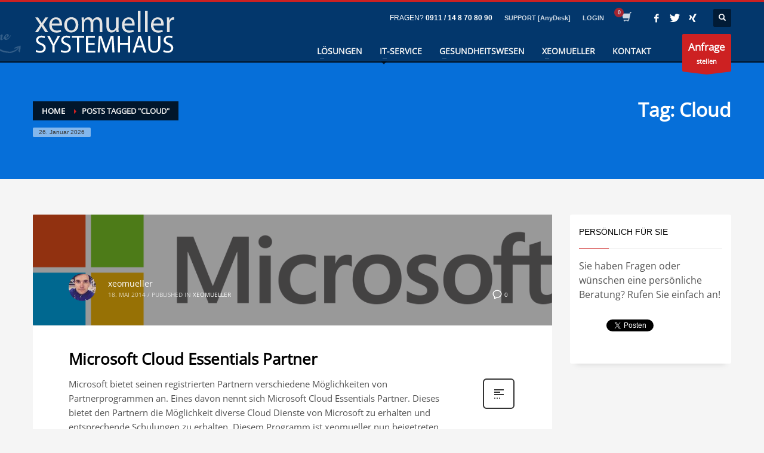

--- FILE ---
content_type: text/html; charset=UTF-8
request_url: https://xeomueller.de/filter/cloud/
body_size: 27988
content:
<!DOCTYPE html>
<html lang="de" prefix="og: https://ogp.me/ns#">
<head>
<meta charset="UTF-8"/>
<meta name="twitter:widgets:csp" content="on"/>
<link rel="profile" href="http://gmpg.org/xfn/11"/>
<link rel="pingback" href="https://xeomueller.de/xmlrpc.php"/>


<!-- Suchmaschinen-Optimierung durch Rank Math PRO - https://rankmath.com/ -->
<title>Cloud Archive &raquo; xeomueller</title>
<meta name="robots" content="follow, index, max-snippet:-1, max-video-preview:-1, max-image-preview:large"/>
<link rel="canonical" href="https://xeomueller.de/filter/cloud/" />
<meta property="og:locale" content="de_DE" />
<meta property="og:type" content="article" />
<meta property="og:title" content="Cloud Archive &raquo; xeomueller" />
<meta property="og:url" content="https://xeomueller.de/filter/cloud/" />
<meta property="og:site_name" content="xeomueller" />
<meta property="article:publisher" content="https://www.facebook.com/xeomueller.systemhaus/" />
<meta name="twitter:card" content="summary_large_image" />
<meta name="twitter:title" content="Cloud Archive &raquo; xeomueller" />
<meta name="twitter:site" content="@xeomueller" />
<meta name="twitter:label1" content="Beiträge" />
<meta name="twitter:data1" content="1" />
<script type="application/ld+json" class="rank-math-schema-pro">{"@context":"https://schema.org","@graph":[{"@type":"Place","@id":"https://xeomueller.de/#place","address":{"@type":"PostalAddress","streetAddress":"Bulmannstr. 35","addressLocality":"N\u00fcrnberg","addressRegion":"Bayern","postalCode":"90459","addressCountry":"DE"}},{"@type":"Organization","@id":"https://xeomueller.de/#organization","name":"xeomueller","url":"https://xeomueller.de","sameAs":["https://www.facebook.com/xeomueller.systemhaus/","https://twitter.com/xeomueller"],"email":"xcc@xeomueller.de","address":{"@type":"PostalAddress","streetAddress":"Bulmannstr. 35","addressLocality":"N\u00fcrnberg","addressRegion":"Bayern","postalCode":"90459","addressCountry":"DE"},"contactPoint":[{"@type":"ContactPoint","telephone":"+49-911-148708090","contactType":"customer support"}],"description":"IT Systemhaus f\u00fcr KMU mit Spezialisierung auf IT-Security, Datensicherheit und Netzwerk","legalName":"xeomueller Systemhaus","location":{"@id":"https://xeomueller.de/#place"}},{"@type":"WebSite","@id":"https://xeomueller.de/#website","url":"https://xeomueller.de","name":"xeomueller","alternateName":"IT Systemhaus","publisher":{"@id":"https://xeomueller.de/#organization"},"inLanguage":"de"},{"@type":"BreadcrumbList","@id":"https://xeomueller.de/filter/cloud/#breadcrumb","itemListElement":[{"@type":"ListItem","position":"1","item":{"@id":"https://xeomueller.de","name":"Startseite"}},{"@type":"ListItem","position":"2","item":{"@id":"https://xeomueller.de/filter/cloud/","name":"Cloud"}}]},{"@type":"CollectionPage","@id":"https://xeomueller.de/filter/cloud/#webpage","url":"https://xeomueller.de/filter/cloud/","name":"Cloud Archive &raquo; xeomueller","isPartOf":{"@id":"https://xeomueller.de/#website"},"inLanguage":"de","breadcrumb":{"@id":"https://xeomueller.de/filter/cloud/#breadcrumb"}}]}</script>
<!-- /Rank Math WordPress SEO Plugin -->

<link rel="alternate" type="application/rss+xml" title="xeomueller &raquo; Feed" href="https://xeomueller.de/feed/" />
<link rel="alternate" type="application/rss+xml" title="xeomueller &raquo; Kommentar-Feed" href="https://xeomueller.de/comments/feed/" />
<link rel="alternate" type="application/rss+xml" title="xeomueller &raquo; Cloud Schlagwort-Feed" href="https://xeomueller.de/filter/cloud/feed/" />
<style id='wp-img-auto-sizes-contain-inline-css' type='text/css'>
img:is([sizes=auto i],[sizes^="auto," i]){contain-intrinsic-size:3000px 1500px}
/*# sourceURL=wp-img-auto-sizes-contain-inline-css */
</style>
<link data-minify="1" rel='stylesheet' id='grw_css-css' href='https://xeomueller.de/wp-content/cache/min/1/wp-content/plugins/google-reviews-business/static/css/google-review.css?ver=1768448202' type='text/css' media='all' />
<link rel='stylesheet' id='zn_all_g_fonts-css' data-borlabs-font-blocker-href='//fonts.googleapis.com/css?family=Montserrat%3Aregular%2C500%2C700%7COpen+Sans%3Aregular%2C300%2C600%2C700%2C800&#038;ver=6.9' type='text/css' media='all' />
<style id='wp-emoji-styles-inline-css' type='text/css'>

	img.wp-smiley, img.emoji {
		display: inline !important;
		border: none !important;
		box-shadow: none !important;
		height: 1em !important;
		width: 1em !important;
		margin: 0 0.07em !important;
		vertical-align: -0.1em !important;
		background: none !important;
		padding: 0 !important;
	}
/*# sourceURL=wp-emoji-styles-inline-css */
</style>
<link rel='stylesheet' id='wp-block-library-css' href='https://xeomueller.de/wp-includes/css/dist/block-library/style.min.css?ver=6.9' type='text/css' media='all' />
<style id='classic-theme-styles-inline-css' type='text/css'>
/*! This file is auto-generated */
.wp-block-button__link{color:#fff;background-color:#32373c;border-radius:9999px;box-shadow:none;text-decoration:none;padding:calc(.667em + 2px) calc(1.333em + 2px);font-size:1.125em}.wp-block-file__button{background:#32373c;color:#fff;text-decoration:none}
/*# sourceURL=/wp-includes/css/classic-themes.min.css */
</style>
<link rel='stylesheet' id='wpdm-font-awesome-css' data-borlabs-font-blocker-href='https://use.fontawesome.com/releases/v6.7.2/css/all.css?ver=6.9' type='text/css' media='all' />
<link rel='stylesheet' id='wpdm-front-css' href='https://xeomueller.de/wp-content/plugins/download-manager/assets/css/front.min.css?ver=7.0.6' type='text/css' media='all' />
<link rel='stylesheet' id='wpdm-front-dark-css' href='https://xeomueller.de/wp-content/plugins/download-manager/assets/css/front-dark.min.css?ver=7.0.6' type='text/css' media='all' />
<link data-minify="1" rel='stylesheet' id='woocommerce-layout-css' href='https://xeomueller.de/wp-content/cache/min/1/wp-content/plugins/woocommerce/assets/css/woocommerce-layout.css?ver=1768448202' type='text/css' media='all' />
<link data-minify="1" rel='stylesheet' id='woocommerce-smallscreen-css' href='https://xeomueller.de/wp-content/cache/min/1/wp-content/plugins/woocommerce/assets/css/woocommerce-smallscreen.css?ver=1768448202' type='text/css' media='only screen and (max-width: 767px)' />
<link data-minify="1" rel='stylesheet' id='woocommerce-general-css' href='https://xeomueller.de/wp-content/cache/min/1/wp-content/plugins/woocommerce/assets/css/woocommerce.css?ver=1768448202' type='text/css' media='all' />
<style id='woocommerce-inline-inline-css' type='text/css'>
.woocommerce form .form-row .required { visibility: visible; }
/*# sourceURL=woocommerce-inline-inline-css */
</style>
<link data-minify="1" rel='stylesheet' id='wpg-main-style-css' href='https://xeomueller.de/wp-content/cache/min/1/wp-content/plugins/wp_glossary/assets/css/style.css?ver=1768448202' type='text/css' media='all' />
<link data-minify="1" rel='stylesheet' id='wpg-tooltipster-style-css' href='https://xeomueller.de/wp-content/cache/min/1/wp-content/plugins/wp_glossary/assets/css/tooltipster/tooltipster.css?ver=1768448202' type='text/css' media='all' />
<link data-minify="1" rel='stylesheet' id='wpg-tooltipster-light-style-css' href='https://xeomueller.de/wp-content/cache/min/1/wp-content/plugins/wp_glossary/assets/css/tooltipster/themes/tooltipster-light.css?ver=1768448202' type='text/css' media='all' />
<link data-minify="1" rel='stylesheet' id='hg-mailchimp-styles-css' href='https://xeomueller.de/wp-content/cache/min/1/wp-content/themes/kallyas/framework/hogash-mailchimp/assets/css/hg-mailchimp.css?ver=1768448202' type='text/css' media='all' />
<link rel='stylesheet' id='kallyas-styles-css' href='https://xeomueller.de/wp-content/themes/kallyas/style.css?ver=4.24.0' type='text/css' media='all' />
<link data-minify="1" rel='stylesheet' id='th-bootstrap-styles-css' href='https://xeomueller.de/wp-content/cache/min/1/wp-content/themes/kallyas/css/bootstrap.min.css?ver=1768448202' type='text/css' media='all' />
<link rel='stylesheet' id='th-theme-template-styles-css' href='https://xeomueller.de/wp-content/themes/kallyas/css/template.min.css?ver=4.24.0' type='text/css' media='all' />
<link data-minify="1" rel='stylesheet' id='woocommerce-overrides-css' href='https://xeomueller.de/wp-content/cache/min/1/wp-content/themes/kallyas/css/plugins/kl-woocommerce.css?ver=1768448202' type='text/css' media='all' />
<link data-minify="1" rel='stylesheet' id='zion-google-fonts-css' href='https://xeomueller.de/wp-content/cache/min/1/wp-content/uploads/zionbuilder/google_fonts/8e04a23dbbeb6a2b850d1fe82d407599.css?ver=1768448202' type='text/css' media='all' />
<link data-minify="1" rel='stylesheet' id='wp_mailjet_form_builder_widget-widget-front-styles-css' href='https://xeomueller.de/wp-content/cache/min/1/wp-content/plugins/mailjet-for-wordpress/src/widgetformbuilder/css/front-widget.css?ver=1768448202' type='text/css' media='all' />
<link data-minify="1" rel='stylesheet' id='borlabs-cookie-custom-css' href='https://xeomueller.de/wp-content/cache/min/1/wp-content/cache/borlabs-cookie/1/borlabs-cookie-1-de.css?ver=1768448202' type='text/css' media='all' />
<link data-minify="1" rel='stylesheet' id='zion-frontend-css' href='https://xeomueller.de/wp-content/cache/min/1/wp-content/themes/kallyas/framework/zion-builder/assets/css/znb_frontend.css?ver=1768448202' type='text/css' media='all' />
<link data-minify="1" rel='stylesheet' id='2367-smart-layout.css-css' href='https://xeomueller.de/wp-content/cache/min/1/wp-content/uploads/zion-builder/cache/2367-smart-layout.css?ver=1768448211' type='text/css' media='all' />
<link rel='stylesheet' id='woocommerce-de_frontend_styles-css' href='https://xeomueller.de/wp-content/plugins/woocommerce-german-market/css/frontend.min.css?ver=3.11.1' type='text/css' media='all' />
<link rel='stylesheet' id='animate.css-css' href='https://xeomueller.de/wp-content/themes/kallyas/css/vendors/animate.min.css?ver=4.24.0' type='text/css' media='all' />
<link rel='stylesheet' id='th-theme-print-stylesheet-css' href='https://xeomueller.de/wp-content/themes/kallyas/css/print.css?ver=4.24.0' type='text/css' media='print' />
<link data-minify="1" rel='stylesheet' id='th-theme-options-styles-css' href='https://xeomueller.de/wp-content/cache/min/1/wp-content/uploads/zn_dynamic.css?ver=1768448202' type='text/css' media='all' />
<link data-minify="1" rel='stylesheet' id='wc-blocks-style-css' href='https://xeomueller.de/wp-content/cache/min/1/wp-content/plugins/woocommerce/assets/client/blocks/wc-blocks.css?ver=1768448202' type='text/css' media='all' />
<style id='global-styles-inline-css' type='text/css'>
:root{--wp--preset--aspect-ratio--square: 1;--wp--preset--aspect-ratio--4-3: 4/3;--wp--preset--aspect-ratio--3-4: 3/4;--wp--preset--aspect-ratio--3-2: 3/2;--wp--preset--aspect-ratio--2-3: 2/3;--wp--preset--aspect-ratio--16-9: 16/9;--wp--preset--aspect-ratio--9-16: 9/16;--wp--preset--color--black: #000000;--wp--preset--color--cyan-bluish-gray: #abb8c3;--wp--preset--color--white: #ffffff;--wp--preset--color--pale-pink: #f78da7;--wp--preset--color--vivid-red: #cf2e2e;--wp--preset--color--luminous-vivid-orange: #ff6900;--wp--preset--color--luminous-vivid-amber: #fcb900;--wp--preset--color--light-green-cyan: #7bdcb5;--wp--preset--color--vivid-green-cyan: #00d084;--wp--preset--color--pale-cyan-blue: #8ed1fc;--wp--preset--color--vivid-cyan-blue: #0693e3;--wp--preset--color--vivid-purple: #9b51e0;--wp--preset--gradient--vivid-cyan-blue-to-vivid-purple: linear-gradient(135deg,rgb(6,147,227) 0%,rgb(155,81,224) 100%);--wp--preset--gradient--light-green-cyan-to-vivid-green-cyan: linear-gradient(135deg,rgb(122,220,180) 0%,rgb(0,208,130) 100%);--wp--preset--gradient--luminous-vivid-amber-to-luminous-vivid-orange: linear-gradient(135deg,rgb(252,185,0) 0%,rgb(255,105,0) 100%);--wp--preset--gradient--luminous-vivid-orange-to-vivid-red: linear-gradient(135deg,rgb(255,105,0) 0%,rgb(207,46,46) 100%);--wp--preset--gradient--very-light-gray-to-cyan-bluish-gray: linear-gradient(135deg,rgb(238,238,238) 0%,rgb(169,184,195) 100%);--wp--preset--gradient--cool-to-warm-spectrum: linear-gradient(135deg,rgb(74,234,220) 0%,rgb(151,120,209) 20%,rgb(207,42,186) 40%,rgb(238,44,130) 60%,rgb(251,105,98) 80%,rgb(254,248,76) 100%);--wp--preset--gradient--blush-light-purple: linear-gradient(135deg,rgb(255,206,236) 0%,rgb(152,150,240) 100%);--wp--preset--gradient--blush-bordeaux: linear-gradient(135deg,rgb(254,205,165) 0%,rgb(254,45,45) 50%,rgb(107,0,62) 100%);--wp--preset--gradient--luminous-dusk: linear-gradient(135deg,rgb(255,203,112) 0%,rgb(199,81,192) 50%,rgb(65,88,208) 100%);--wp--preset--gradient--pale-ocean: linear-gradient(135deg,rgb(255,245,203) 0%,rgb(182,227,212) 50%,rgb(51,167,181) 100%);--wp--preset--gradient--electric-grass: linear-gradient(135deg,rgb(202,248,128) 0%,rgb(113,206,126) 100%);--wp--preset--gradient--midnight: linear-gradient(135deg,rgb(2,3,129) 0%,rgb(40,116,252) 100%);--wp--preset--font-size--small: 13px;--wp--preset--font-size--medium: 20px;--wp--preset--font-size--large: 36px;--wp--preset--font-size--x-large: 42px;--wp--preset--spacing--20: 0.44rem;--wp--preset--spacing--30: 0.67rem;--wp--preset--spacing--40: 1rem;--wp--preset--spacing--50: 1.5rem;--wp--preset--spacing--60: 2.25rem;--wp--preset--spacing--70: 3.38rem;--wp--preset--spacing--80: 5.06rem;--wp--preset--shadow--natural: 6px 6px 9px rgba(0, 0, 0, 0.2);--wp--preset--shadow--deep: 12px 12px 50px rgba(0, 0, 0, 0.4);--wp--preset--shadow--sharp: 6px 6px 0px rgba(0, 0, 0, 0.2);--wp--preset--shadow--outlined: 6px 6px 0px -3px rgb(255, 255, 255), 6px 6px rgb(0, 0, 0);--wp--preset--shadow--crisp: 6px 6px 0px rgb(0, 0, 0);}:where(.is-layout-flex){gap: 0.5em;}:where(.is-layout-grid){gap: 0.5em;}body .is-layout-flex{display: flex;}.is-layout-flex{flex-wrap: wrap;align-items: center;}.is-layout-flex > :is(*, div){margin: 0;}body .is-layout-grid{display: grid;}.is-layout-grid > :is(*, div){margin: 0;}:where(.wp-block-columns.is-layout-flex){gap: 2em;}:where(.wp-block-columns.is-layout-grid){gap: 2em;}:where(.wp-block-post-template.is-layout-flex){gap: 1.25em;}:where(.wp-block-post-template.is-layout-grid){gap: 1.25em;}.has-black-color{color: var(--wp--preset--color--black) !important;}.has-cyan-bluish-gray-color{color: var(--wp--preset--color--cyan-bluish-gray) !important;}.has-white-color{color: var(--wp--preset--color--white) !important;}.has-pale-pink-color{color: var(--wp--preset--color--pale-pink) !important;}.has-vivid-red-color{color: var(--wp--preset--color--vivid-red) !important;}.has-luminous-vivid-orange-color{color: var(--wp--preset--color--luminous-vivid-orange) !important;}.has-luminous-vivid-amber-color{color: var(--wp--preset--color--luminous-vivid-amber) !important;}.has-light-green-cyan-color{color: var(--wp--preset--color--light-green-cyan) !important;}.has-vivid-green-cyan-color{color: var(--wp--preset--color--vivid-green-cyan) !important;}.has-pale-cyan-blue-color{color: var(--wp--preset--color--pale-cyan-blue) !important;}.has-vivid-cyan-blue-color{color: var(--wp--preset--color--vivid-cyan-blue) !important;}.has-vivid-purple-color{color: var(--wp--preset--color--vivid-purple) !important;}.has-black-background-color{background-color: var(--wp--preset--color--black) !important;}.has-cyan-bluish-gray-background-color{background-color: var(--wp--preset--color--cyan-bluish-gray) !important;}.has-white-background-color{background-color: var(--wp--preset--color--white) !important;}.has-pale-pink-background-color{background-color: var(--wp--preset--color--pale-pink) !important;}.has-vivid-red-background-color{background-color: var(--wp--preset--color--vivid-red) !important;}.has-luminous-vivid-orange-background-color{background-color: var(--wp--preset--color--luminous-vivid-orange) !important;}.has-luminous-vivid-amber-background-color{background-color: var(--wp--preset--color--luminous-vivid-amber) !important;}.has-light-green-cyan-background-color{background-color: var(--wp--preset--color--light-green-cyan) !important;}.has-vivid-green-cyan-background-color{background-color: var(--wp--preset--color--vivid-green-cyan) !important;}.has-pale-cyan-blue-background-color{background-color: var(--wp--preset--color--pale-cyan-blue) !important;}.has-vivid-cyan-blue-background-color{background-color: var(--wp--preset--color--vivid-cyan-blue) !important;}.has-vivid-purple-background-color{background-color: var(--wp--preset--color--vivid-purple) !important;}.has-black-border-color{border-color: var(--wp--preset--color--black) !important;}.has-cyan-bluish-gray-border-color{border-color: var(--wp--preset--color--cyan-bluish-gray) !important;}.has-white-border-color{border-color: var(--wp--preset--color--white) !important;}.has-pale-pink-border-color{border-color: var(--wp--preset--color--pale-pink) !important;}.has-vivid-red-border-color{border-color: var(--wp--preset--color--vivid-red) !important;}.has-luminous-vivid-orange-border-color{border-color: var(--wp--preset--color--luminous-vivid-orange) !important;}.has-luminous-vivid-amber-border-color{border-color: var(--wp--preset--color--luminous-vivid-amber) !important;}.has-light-green-cyan-border-color{border-color: var(--wp--preset--color--light-green-cyan) !important;}.has-vivid-green-cyan-border-color{border-color: var(--wp--preset--color--vivid-green-cyan) !important;}.has-pale-cyan-blue-border-color{border-color: var(--wp--preset--color--pale-cyan-blue) !important;}.has-vivid-cyan-blue-border-color{border-color: var(--wp--preset--color--vivid-cyan-blue) !important;}.has-vivid-purple-border-color{border-color: var(--wp--preset--color--vivid-purple) !important;}.has-vivid-cyan-blue-to-vivid-purple-gradient-background{background: var(--wp--preset--gradient--vivid-cyan-blue-to-vivid-purple) !important;}.has-light-green-cyan-to-vivid-green-cyan-gradient-background{background: var(--wp--preset--gradient--light-green-cyan-to-vivid-green-cyan) !important;}.has-luminous-vivid-amber-to-luminous-vivid-orange-gradient-background{background: var(--wp--preset--gradient--luminous-vivid-amber-to-luminous-vivid-orange) !important;}.has-luminous-vivid-orange-to-vivid-red-gradient-background{background: var(--wp--preset--gradient--luminous-vivid-orange-to-vivid-red) !important;}.has-very-light-gray-to-cyan-bluish-gray-gradient-background{background: var(--wp--preset--gradient--very-light-gray-to-cyan-bluish-gray) !important;}.has-cool-to-warm-spectrum-gradient-background{background: var(--wp--preset--gradient--cool-to-warm-spectrum) !important;}.has-blush-light-purple-gradient-background{background: var(--wp--preset--gradient--blush-light-purple) !important;}.has-blush-bordeaux-gradient-background{background: var(--wp--preset--gradient--blush-bordeaux) !important;}.has-luminous-dusk-gradient-background{background: var(--wp--preset--gradient--luminous-dusk) !important;}.has-pale-ocean-gradient-background{background: var(--wp--preset--gradient--pale-ocean) !important;}.has-electric-grass-gradient-background{background: var(--wp--preset--gradient--electric-grass) !important;}.has-midnight-gradient-background{background: var(--wp--preset--gradient--midnight) !important;}.has-small-font-size{font-size: var(--wp--preset--font-size--small) !important;}.has-medium-font-size{font-size: var(--wp--preset--font-size--medium) !important;}.has-large-font-size{font-size: var(--wp--preset--font-size--large) !important;}.has-x-large-font-size{font-size: var(--wp--preset--font-size--x-large) !important;}
/*# sourceURL=global-styles-inline-css */
</style>
<link data-minify="1" rel='stylesheet' id='rs-plugin-settings-css' href='https://xeomueller.de/wp-content/cache/min/1/wp-content/plugins/revslider/sr6/assets/css/rs6.css?ver=1768448202' type='text/css' media='all' />
<style id='rs-plugin-settings-inline-css' type='text/css'>
#rs-demo-id {}
/*# sourceURL=rs-plugin-settings-inline-css */
</style>
<link data-minify="1" rel='stylesheet' id='zionbuilder-global-css-css' href='https://xeomueller.de/wp-content/cache/min/1/wp-content/uploads/zionbuilder/cache/dynamic_css.css?ver=1768448202' type='text/css' media='all' />
<script data-minify="1" type="text/javascript" src="https://xeomueller.de/wp-content/cache/min/1/wp-content/plugins/google-reviews-business/static/js/wpac-time.js?ver=1768448202" id="wpac_time_js-js"></script>
<script type="text/javascript" src="https://xeomueller.de/wp-includes/js/jquery/jquery.min.js?ver=3.7.1" id="jquery-core-js"></script>
<script type="text/javascript" src="https://xeomueller.de/wp-includes/js/jquery/jquery-migrate.min.js?ver=3.4.1" id="jquery-migrate-js"></script>
<script type="text/javascript" src="https://xeomueller.de/wp-content/plugins/download-manager/assets/js/wpdm.min.js?ver=6.9" id="wpdmjs-js"></script>
<script type="text/javascript" id="wpdm-frontjs-js-extra">
/* <![CDATA[ */
var wpdm_url = {"home":"https://xeomueller.de/","site":"https://xeomueller.de/","ajax":"https://xeomueller.de/wp-admin/admin-ajax.php","page_code":"f026dc3d1ad5630012d9adbf06962b7b"};
var wpdm_js = {"spinner":"\u003Ci class=\"fas fa-sun fa-spin\"\u003E\u003C/i\u003E","client_id":"97602b376be27ff7139608645f815674"};
var wpdm_strings = {"pass_var":"Password Verified!","pass_var_q":"Bitte klicke auf den folgenden Button, um den Download zu starten.","start_dl":"Download starten"};
//# sourceURL=wpdm-frontjs-js-extra
/* ]]> */
</script>
<script type="text/javascript" src="https://xeomueller.de/wp-content/plugins/download-manager/assets/js/front.min.js?ver=7.0.6" id="wpdm-frontjs-js"></script>
<script type="text/javascript" src="//xeomueller.de/wp-content/plugins/revslider/sr6/assets/js/rbtools.min.js?ver=6.7.29" async id="tp-tools-js"></script>
<script type="text/javascript" src="//xeomueller.de/wp-content/plugins/revslider/sr6/assets/js/rs6.min.js?ver=6.7.35" async id="revmin-js"></script>
<script type="text/javascript" src="https://xeomueller.de/wp-content/plugins/woocommerce/assets/js/jquery-blockui/jquery.blockUI.min.js?ver=2.7.0-wc.10.4.3" id="wc-jquery-blockui-js" defer="defer" data-wp-strategy="defer"></script>
<script type="text/javascript" id="wc-add-to-cart-js-extra">
/* <![CDATA[ */
var wc_add_to_cart_params = {"ajax_url":"/wp-admin/admin-ajax.php","wc_ajax_url":"/?wc-ajax=%%endpoint%%","i18n_view_cart":"Warenkorb anzeigen","cart_url":"https://xeomueller.de/warenkorb/","is_cart":"","cart_redirect_after_add":"no"};
//# sourceURL=wc-add-to-cart-js-extra
/* ]]> */
</script>
<script type="text/javascript" src="https://xeomueller.de/wp-content/plugins/woocommerce/assets/js/frontend/add-to-cart.min.js?ver=10.4.3" id="wc-add-to-cart-js" defer="defer" data-wp-strategy="defer"></script>
<script type="text/javascript" src="https://xeomueller.de/wp-content/plugins/woocommerce/assets/js/js-cookie/js.cookie.min.js?ver=2.1.4-wc.10.4.3" id="wc-js-cookie-js" defer="defer" data-wp-strategy="defer"></script>
<script type="text/javascript" id="woocommerce-js-extra">
/* <![CDATA[ */
var woocommerce_params = {"ajax_url":"/wp-admin/admin-ajax.php","wc_ajax_url":"/?wc-ajax=%%endpoint%%","i18n_password_show":"Passwort anzeigen","i18n_password_hide":"Passwort ausblenden"};
//# sourceURL=woocommerce-js-extra
/* ]]> */
</script>
<script type="text/javascript" src="https://xeomueller.de/wp-content/plugins/woocommerce/assets/js/frontend/woocommerce.min.js?ver=10.4.3" id="woocommerce-js" defer="defer" data-wp-strategy="defer"></script>
<script type="text/javascript" src="https://xeomueller.de/wp-content/plugins/wp_glossary/assets/js/mixitup.min.js?ver=6.9" id="wpg-mixitup-script-js"></script>
<script type="text/javascript" src="https://xeomueller.de/wp-content/plugins/wp_glossary/assets/js/jquery.tooltipster.min.js?ver=6.9" id="wpg-tooltipster-script-js"></script>
<script type="text/javascript" id="wpg-main-script-js-extra">
/* <![CDATA[ */
var wpg = {"animation":"1","is_tooltip":"1","tooltip_theme":"light","tooltip_animation":"fade","tooltip_position":"top","tooltip_is_arrow":"1","tooltip_min_width":"250","tooltip_max_width":"500","tooltip_speed":"350","tooltip_delay":"200","tooltip_is_touch_devices":"1"};
//# sourceURL=wpg-main-script-js-extra
/* ]]> */
</script>
<script data-minify="1" type="text/javascript" src="https://xeomueller.de/wp-content/cache/min/1/wp-content/plugins/wp_glossary/assets/js/scripts.js?ver=1768448202" id="wpg-main-script-js"></script>
<script type="text/javascript" id="wc-cart-fragments-js-extra">
/* <![CDATA[ */
var wc_cart_fragments_params = {"ajax_url":"/wp-admin/admin-ajax.php","wc_ajax_url":"/?wc-ajax=%%endpoint%%","cart_hash_key":"wc_cart_hash_dcf7814513a3d79e20461a445b48fc08","fragment_name":"wc_fragments_dcf7814513a3d79e20461a445b48fc08","request_timeout":"5000"};
//# sourceURL=wc-cart-fragments-js-extra
/* ]]> */
</script>
<script type="text/javascript" src="https://xeomueller.de/wp-content/plugins/woocommerce/assets/js/frontend/cart-fragments.min.js?ver=10.4.3" id="wc-cart-fragments-js" defer="defer" data-wp-strategy="defer"></script>
<script data-no-optimize="1" data-no-minify="1" data-cfasync="false" type="text/javascript" src="https://xeomueller.de/wp-content/cache/borlabs-cookie/1/borlabs-cookie-config-de.json.js?ver=3.3.23-45" id="borlabs-cookie-config-js"></script>
<script data-no-optimize="1" data-no-minify="1" data-cfasync="false" type="text/javascript" src="https://xeomueller.de/wp-content/plugins/borlabs-cookie/assets/javascript/borlabs-cookie-prioritize.min.js?ver=3.3.23" id="borlabs-cookie-prioritize-js"></script>
<script type="text/javascript" id="kl-recaptcha-js-extra">
/* <![CDATA[ */
var zn_contact_form = {"captcha_not_filled":"Please complete the Captcha validation"};
//# sourceURL=kl-recaptcha-js-extra
/* ]]> */
</script>
<script type="text/javascript" src="https://www.google.com/recaptcha/api.js?onload=kallyasOnloadCallback&amp;hl=de&amp;ver=1" id="kl-recaptcha-js"></script>
<script type="text/javascript" id="woocommerce_de_frontend-js-extra">
/* <![CDATA[ */
var sepa_ajax_object = {"ajax_url":"https://xeomueller.de/wp-admin/admin-ajax.php","nonce":"d2020ce7a8"};
var woocommerce_remove_updated_totals = {"val":"0"};
var woocommerce_payment_update = {"val":"1"};
var german_market_price_variable_products = {"val":"gm_default"};
var german_market_price_variable_theme_extra_element = {"val":"none"};
var german_market_jquery_no_conflict = {"val":"yes"};
var ship_different_address = {"message":"\u003Cp class=\"woocommerce-notice woocommerce-notice--info woocommerce-info\" id=\"german-market-puchase-on-account-message\"\u003E\"Lieferung an eine andere Adresse senden\" ist f\u00fcr die gew\u00e4hlte Zahlungsart \"Kauf auf Rechnung\" nicht verf\u00fcgbar und wurde deaktiviert!\u003C/p\u003E","before_element":".woocommerce-checkout-payment"};
//# sourceURL=woocommerce_de_frontend-js-extra
/* ]]> */
</script>
<script type="text/javascript" src="https://xeomueller.de/wp-content/plugins/woocommerce-german-market/js/WooCommerce-German-Market-Frontend.min.js?ver=3.11.1" id="woocommerce_de_frontend-js"></script>
<script data-borlabs-cookie-script-blocker-handle="google_gtagjs" data-borlabs-cookie-script-blocker-id="site-kit-analytics" type="text/template" data-borlabs-cookie-script-blocker-src="https://www.googletagmanager.com/gtag/js?id=GT-TB7GD2K" id="google_gtagjs-js"></script><script data-borlabs-cookie-script-blocker-handle="google_gtagjs" data-borlabs-cookie-script-blocker-id="site-kit-analytics" type="text/template" id="google_gtagjs-js-after">
/* <![CDATA[ */
window.dataLayer = window.dataLayer || [];function gtag(){dataLayer.push(arguments);}
gtag("set","linker",{"domains":["xeomueller.de"]});
gtag("js", new Date());
gtag("set", "developer_id.dZTNiMT", true);
gtag("config", "GT-TB7GD2K");
//# sourceURL=google_gtagjs-js-after
/* ]]> */
</script><link rel="https://api.w.org/" href="https://xeomueller.de/wp-json/" /><link rel="alternate" title="JSON" type="application/json" href="https://xeomueller.de/wp-json/wp/v2/tags/684" /><link rel="EditURI" type="application/rsd+xml" title="RSD" href="https://xeomueller.de/xmlrpc.php?rsd" />
<meta name="generator" content="WordPress 6.9" />
<meta name="generator" content="Site Kit by Google 1.170.0" /><style type="text/css">
				.wpg-list-block h3 {
					background-color:#f4f4f4;
					color:#777777;
					;
				}
			</style>		<meta name="theme-color"
				content="#cd2122">
				<meta name="viewport" content="width=device-width, initial-scale=1, maximum-scale=1"/>
		
		<!--[if lte IE 8]>
		<script type="text/javascript">var \$buoop = {
				vs: {i: 10, f: 25, o: 12.1, s: 7, n: 9}
			};

			\$buoop.ol = window.onload;

			window.onload = function () {
				try {
					if (\$buoop.ol) {
						\$buoop.ol()
					}
				}
				catch (e) {
				}

				var e = document.createElement("script");
				e.setAttribute("type", "text/javascript");
				e.setAttribute("src", "https://browser-update.org/update.js");
				document.body.appendChild(e);
			};</script>
		<![endif]-->

		<!-- for IE6-8 support of HTML5 elements -->
		<!--[if lt IE 9]>
		<script src="//html5shim.googlecode.com/svn/trunk/html5.js"></script>
		<![endif]-->
		
	<!-- Fallback for animating in viewport -->
	<noscript>
		<style type="text/css" media="screen">
			.zn-animateInViewport {visibility: visible;}
		</style>
	</noscript>
		<noscript><style>.woocommerce-product-gallery{ opacity: 1 !important; }</style></noscript>
	<script data-borlabs-cookie-script-blocker-ignore>
if ('0' === '1' && ('0' === '1' || '1' === '1')) {
    window['gtag_enable_tcf_support'] = true;
}
window.dataLayer = window.dataLayer || [];
if (typeof gtag !== 'function') {
    function gtag() {
        dataLayer.push(arguments);
    }
}
gtag('set', 'developer_id.dYjRjMm', true);
if ('0' === '1' || '1' === '1') {
    if (window.BorlabsCookieGoogleConsentModeDefaultSet !== true) {
        let getCookieValue = function (name) {
            return document.cookie.match('(^|;)\\s*' + name + '\\s*=\\s*([^;]+)')?.pop() || '';
        };
        let cookieValue = getCookieValue('borlabs-cookie-gcs');
        let consentsFromCookie = {};
        if (cookieValue !== '') {
            consentsFromCookie = JSON.parse(decodeURIComponent(cookieValue));
        }
        let defaultValues = {
            'ad_storage': 'denied',
            'ad_user_data': 'denied',
            'ad_personalization': 'denied',
            'analytics_storage': 'denied',
            'functionality_storage': 'denied',
            'personalization_storage': 'denied',
            'security_storage': 'denied',
            'wait_for_update': 500,
        };
        gtag('consent', 'default', { ...defaultValues, ...consentsFromCookie });
    }
    window.BorlabsCookieGoogleConsentModeDefaultSet = true;
    let borlabsCookieConsentChangeHandler = function () {
        window.dataLayer = window.dataLayer || [];
        if (typeof gtag !== 'function') { function gtag(){dataLayer.push(arguments);} }

        let getCookieValue = function (name) {
            return document.cookie.match('(^|;)\\s*' + name + '\\s*=\\s*([^;]+)')?.pop() || '';
        };
        let cookieValue = getCookieValue('borlabs-cookie-gcs');
        let consentsFromCookie = {};
        if (cookieValue !== '') {
            consentsFromCookie = JSON.parse(decodeURIComponent(cookieValue));
        }

        consentsFromCookie.analytics_storage = BorlabsCookie.Consents.hasConsent('google-analytics') ? 'granted' : 'denied';

        BorlabsCookie.CookieLibrary.setCookie(
            'borlabs-cookie-gcs',
            JSON.stringify(consentsFromCookie),
            BorlabsCookie.Settings.automaticCookieDomainAndPath.value ? '' : BorlabsCookie.Settings.cookieDomain.value,
            BorlabsCookie.Settings.cookiePath.value,
            BorlabsCookie.Cookie.getPluginCookie().expires,
            BorlabsCookie.Settings.cookieSecure.value,
            BorlabsCookie.Settings.cookieSameSite.value
        );
    }
    document.addEventListener('borlabs-cookie-consent-saved', borlabsCookieConsentChangeHandler);
    document.addEventListener('borlabs-cookie-handle-unblock', borlabsCookieConsentChangeHandler);
}
if ('0' === '1') {
    gtag("js", new Date());
    gtag("config", "UA-53635579-1", {"anonymize_ip": true});

    (function (w, d, s, i) {
        var f = d.getElementsByTagName(s)[0],
            j = d.createElement(s);
        j.async = true;
        j.src =
            "https://www.googletagmanager.com/gtag/js?id=" + i;
        f.parentNode.insertBefore(j, f);
    })(window, document, "script", "UA-53635579-1");
}
</script><script data-no-optimize="1" data-no-minify="1" data-cfasync="false" data-borlabs-cookie-script-blocker-ignore>
if ('{{ iab-tcf-enabled }}' === '1' && ('0' === '1' || '1' === '1')) {
    window['gtag_enable_tcf_support'] = true;
}
window.dataLayer = window.dataLayer || [];
if (typeof gtag !== 'function') {
    function gtag() {
        dataLayer.push(arguments);
    }
}
gtag('set', 'developer_id.dYjRjMm', true);
if ('0' === '1' || '1' === '1') {
    if (window.BorlabsCookieGoogleConsentModeDefaultSet !== true) {
        let getCookieValue = function (name) {
            return document.cookie.match('(^|;)\\s*' + name + '\\s*=\\s*([^;]+)')?.pop() || '';
        };
        let cookieValue = getCookieValue('borlabs-cookie-gcs');
        let consentsFromCookie = {};
        if (cookieValue !== '') {
            consentsFromCookie = JSON.parse(decodeURIComponent(cookieValue));
        }
        let defaultValues = {
            'ad_storage': 'denied',
            'ad_user_data': 'denied',
            'ad_personalization': 'denied',
            'analytics_storage': 'denied',
            'functionality_storage': 'denied',
            'personalization_storage': 'denied',
            'security_storage': 'denied',
            'wait_for_update': 500,
        };
        gtag('consent', 'default', { ...defaultValues, ...consentsFromCookie });
    }
    window.BorlabsCookieGoogleConsentModeDefaultSet = true;
    let borlabsCookieConsentChangeHandler = function () {
        window.dataLayer = window.dataLayer || [];
        if (typeof gtag !== 'function') { function gtag(){dataLayer.push(arguments);} }

        let getCookieValue = function (name) {
            return document.cookie.match('(^|;)\\s*' + name + '\\s*=\\s*([^;]+)')?.pop() || '';
        };
        let cookieValue = getCookieValue('borlabs-cookie-gcs');
        let consentsFromCookie = {};
        if (cookieValue !== '') {
            consentsFromCookie = JSON.parse(decodeURIComponent(cookieValue));
        }

        consentsFromCookie.analytics_storage = BorlabsCookie.Consents.hasConsent('google-analytics-site-kit') ? 'granted' : 'denied';

        BorlabsCookie.CookieLibrary.setCookie(
            'borlabs-cookie-gcs',
            JSON.stringify(consentsFromCookie),
            BorlabsCookie.Settings.automaticCookieDomainAndPath.value ? '' : BorlabsCookie.Settings.cookieDomain.value,
            BorlabsCookie.Settings.cookiePath.value,
            BorlabsCookie.Cookie.getPluginCookie().expires,
            BorlabsCookie.Settings.cookieSecure.value,
            BorlabsCookie.Settings.cookieSameSite.value
        );
    }
    document.addEventListener('borlabs-cookie-consent-saved', borlabsCookieConsentChangeHandler);
    document.addEventListener('borlabs-cookie-handle-unblock', borlabsCookieConsentChangeHandler);
}
if ('0' === '1') {
    document.addEventListener('borlabs-cookie-after-init', function () {
		window.BorlabsCookie.Unblock.unblockScriptBlockerId('site-kit-analytics');
	});
}
</script><script type="text/javascript" id="google_gtagjs" src="https://www.googletagmanager.com/gtag/js?id=G-W8Q5FSMEWC" async="async"></script>
<script type="text/javascript" id="google_gtagjs-inline">
/* <![CDATA[ */
window.dataLayer = window.dataLayer || [];function gtag(){dataLayer.push(arguments);}gtag('js', new Date());gtag('config', 'G-W8Q5FSMEWC', {'anonymize_ip': true} );
/* ]]> */
</script>

<!-- Von Site Kit hinzugefügtes Google-Tag-Manager-Snippet -->
<script type="text/javascript">
/* <![CDATA[ */

			( function( w, d, s, l, i ) {
				w[l] = w[l] || [];
				w[l].push( {'gtm.start': new Date().getTime(), event: 'gtm.js'} );
				var f = d.getElementsByTagName( s )[0],
					j = d.createElement( s ), dl = l != 'dataLayer' ? '&l=' + l : '';
				j.async = true;
				j.src = 'https://www.googletagmanager.com/gtm.js?id=' + i + dl;
				f.parentNode.insertBefore( j, f );
			} )( window, document, 'script', 'dataLayer', 'GTM-59T4R9' );
			
/* ]]> */
</script>

<!-- Ende des von Site Kit hinzugefügten Google-Tag-Manager-Snippets -->
<meta name="generator" content="Powered by Slider Revolution 6.7.35 - responsive, Mobile-Friendly Slider Plugin for WordPress with comfortable drag and drop interface." />
<link rel="icon" href="https://xeomueller.de/wp-content/uploads/2017/12/cropped-favicon-32x32.png" sizes="32x32" />
<link rel="icon" href="https://xeomueller.de/wp-content/uploads/2017/12/cropped-favicon-192x192.png" sizes="192x192" />
<link rel="apple-touch-icon" href="https://xeomueller.de/wp-content/uploads/2017/12/cropped-favicon-180x180.png" />
<meta name="msapplication-TileImage" content="https://xeomueller.de/wp-content/uploads/2017/12/cropped-favicon-270x270.png" />
<script>function setREVStartSize(e){
			//window.requestAnimationFrame(function() {
				window.RSIW = window.RSIW===undefined ? window.innerWidth : window.RSIW;
				window.RSIH = window.RSIH===undefined ? window.innerHeight : window.RSIH;
				try {
					var pw = document.getElementById(e.c).parentNode.offsetWidth,
						newh;
					pw = pw===0 || isNaN(pw) || (e.l=="fullwidth" || e.layout=="fullwidth") ? window.RSIW : pw;
					e.tabw = e.tabw===undefined ? 0 : parseInt(e.tabw);
					e.thumbw = e.thumbw===undefined ? 0 : parseInt(e.thumbw);
					e.tabh = e.tabh===undefined ? 0 : parseInt(e.tabh);
					e.thumbh = e.thumbh===undefined ? 0 : parseInt(e.thumbh);
					e.tabhide = e.tabhide===undefined ? 0 : parseInt(e.tabhide);
					e.thumbhide = e.thumbhide===undefined ? 0 : parseInt(e.thumbhide);
					e.mh = e.mh===undefined || e.mh=="" || e.mh==="auto" ? 0 : parseInt(e.mh,0);
					if(e.layout==="fullscreen" || e.l==="fullscreen")
						newh = Math.max(e.mh,window.RSIH);
					else{
						e.gw = Array.isArray(e.gw) ? e.gw : [e.gw];
						for (var i in e.rl) if (e.gw[i]===undefined || e.gw[i]===0) e.gw[i] = e.gw[i-1];
						e.gh = e.el===undefined || e.el==="" || (Array.isArray(e.el) && e.el.length==0)? e.gh : e.el;
						e.gh = Array.isArray(e.gh) ? e.gh : [e.gh];
						for (var i in e.rl) if (e.gh[i]===undefined || e.gh[i]===0) e.gh[i] = e.gh[i-1];
											
						var nl = new Array(e.rl.length),
							ix = 0,
							sl;
						e.tabw = e.tabhide>=pw ? 0 : e.tabw;
						e.thumbw = e.thumbhide>=pw ? 0 : e.thumbw;
						e.tabh = e.tabhide>=pw ? 0 : e.tabh;
						e.thumbh = e.thumbhide>=pw ? 0 : e.thumbh;
						for (var i in e.rl) nl[i] = e.rl[i]<window.RSIW ? 0 : e.rl[i];
						sl = nl[0];
						for (var i in nl) if (sl>nl[i] && nl[i]>0) { sl = nl[i]; ix=i;}
						var m = pw>(e.gw[ix]+e.tabw+e.thumbw) ? 1 : (pw-(e.tabw+e.thumbw)) / (e.gw[ix]);
						newh =  (e.gh[ix] * m) + (e.tabh + e.thumbh);
					}
					var el = document.getElementById(e.c);
					if (el!==null && el) el.style.height = newh+"px";
					el = document.getElementById(e.c+"_wrapper");
					if (el!==null && el) {
						el.style.height = newh+"px";
						el.style.display = "block";
					}
				} catch(e){
					console.log("Failure at Presize of Slider:" + e)
				}
			//});
		  };</script>
<meta name="generator" content="WordPress Download Manager 7.0.6" />
		        <style>
            /* WPDM Link Template Styles */        </style>
		        <style>

            :root {
                --color-primary: #4a8eff;
                --color-primary-rgb: 74, 142, 255;
                --color-primary-hover: #5998ff;
                --color-primary-active: #3281ff;
                --clr-sec: #6c757d;
                --clr-sec-rgb: 108, 117, 125;
                --clr-sec-hover: #6c757d;
                --clr-sec-active: #6c757d;
                --color-success: #018e11;
                --color-success-rgb: 1, 142, 17;
                --color-success-hover: #0aad01;
                --color-success-active: #0c8c01;
                --color-info: #2CA8FF;
                --color-info-rgb: 44, 168, 255;
                --color-info-hover: #2CA8FF;
                --color-info-active: #2CA8FF;
                --color-warning: #FFB236;
                --color-warning-rgb: 255, 178, 54;
                --color-warning-hover: #FFB236;
                --color-warning-active: #FFB236;
                --color-danger: #ff5062;
                --color-danger-rgb: 255, 80, 98;
                --color-danger-hover: #ff5062;
                --color-danger-active: #ff5062;
                --color-green: #30b570;
                --color-blue: #0073ff;
                --color-purple: #8557D3;
                --color-red: #ff5062;
                --color-muted: rgba(69, 89, 122, 0.6);
                --wpdm-font:  -apple-system, BlinkMacSystemFont, "Segoe UI", Roboto, Helvetica, Arial, sans-serif, "Apple Color Emoji", "Segoe UI Emoji", "Segoe UI Symbol";
            }

            .wpdm-download-link.btn.btn-primary {
                border-radius: 4px;
            }


        </style>
		        <script>
            function wpdm_rest_url(request) {
                return "https://xeomueller.de/wp-json/wpdm/" + request;
            }
        </script>
		<meta name="generator" content="WP Rocket 3.20.3" data-wpr-features="wpr_minify_js wpr_minify_css wpr_preload_links wpr_desktop" /></head>

<body  class="archive tag tag-cloud tag-684 wp-theme-kallyas theme-kallyas woocommerce-no-js kl-sticky-header kl-skin--light zb" itemscope="itemscope" itemtype="https://schema.org/WebPage" >


			<div data-rocket-location-hash="79f3899c10287dbf602dbc313794b9c7" class="support_panel support-panel" id="sliding_panel">
				<div data-rocket-location-hash="2e252175faf6df1048f592c14f47a433" class="support-panel-close js-toggle-class" data-targets="#sliding_panel,#open_sliding_panel" data-target-classes="is-opened,is-toggled" data-multiple-targets="">&times;</div>				<div data-rocket-location-hash="b62625e3f5681b2cf8b4a09a502747ea" class="container support-panel-container">
					<div data-rocket-location-hash="03c5f3b3bc3a913c8e4270b7d56dded9" id="text-1" class="widget support-panel-widget widget_text">			<div class="textwidget"><div class="row">
				<div class="col-sm-9">
					<h4 class="m_title">W&Auml;HLEN SIE DIE PASSENDE ANYDESK VERSION F&Uuml;R IHR SYSTEM</h4>
					<div class="m_content how_to_shop">
						<div class="row">
							<div class="col-sm-4">
								<span class="number">W</span> <strong><a href="https://my.anydesk.com/v2/api/v2/custom-clients/downloads/public/WKWUNP4GKHTY/AnyDesk.exe">AnyDesk f&uuml;r Windows</a></strong>
							</div>
							<div class="col-sm-4">
								<span class="number">M</span> <strong><a href="https://my.anydesk.com/v2/api/v2/custom-clients/downloads/public/YFRROPSVQM2U/AnyDesk.dmg">AnyDesk f&uuml;r macOS</a></strong>
							</div>
							<div class="col-sm-4">
								<span class="number">L</span> <strong><a href="https://my.anydesk.com/v2/api/v2/custom-clients/downloads/public/HV1HWAGDA03C/AnyDesk.tar.gz">AnyDesk f&uuml;r Linux</a></strong>
							</div>
						</div>
						<p>Schreiben Sie uns eine E-Mail an <strong><a href="mailto:support@xeomueller.de?subject=Support%20Anfrage">support@xeomueller.de</a></strong> oder rufen Sie uns an <strong><a href="tel:+49911148708090">0911 / 14 8 70 80 90</a></strong></p>
					</div><!-- end how to shop steps -->
				</div>
				<div class="col-sm-3">
					<h4 class="m_title">SUPPORT ZEITEN</h4>
					<div class="m_content">
					Mo-Fr: 9:00 - 19:00 Uhr<br>
					Sa: 11:00 - 18:00 Uhr<br>
					Au&szlig;erhalb der Zeiten mit Termin!
					</div>
				</div>
			</div></div>
		</div>				</div>
			</div><!--// end #sliding_panel.support_panel -->
			<div data-rocket-location-hash="4b61feba70713c439d21fe9c07ea15b8" class="login_register_stuff">		<!-- Login/Register Modal forms - hidden by default to be opened through modal -->
			<div data-rocket-location-hash="21d7db003425f9423be25255df58f958" id="login_panel" class="loginbox-popup auth-popup mfp-hide">
				<div data-rocket-location-hash="c1af01c005deefb6c779429a03396fb1" class="inner-container login-panel auth-popup-panel">
					<h3 class="m_title_ext auth-popup-title" itemprop="alternativeHeadline" >SIGN IN YOUR ACCOUNT TO HAVE ACCESS TO DIFFERENT FEATURES</h3>
					<form id="login_form" name="login_form" method="post" class="zn_form_login znhg-ajax-login-form" action="https://xeomueller.de/wp-login.php">

						<div class="zn_form_login-result"></div>

						<div class="form-group kl-fancy-form">
							<input type="text" id="kl-username" name="log" class="form-control inputbox kl-fancy-form-input kl-fw-input"
									placeholder="eg: james_smith"/>
							<label class="kl-font-alt kl-fancy-form-label">USERNAME</label>
						</div>

						<div class="form-group kl-fancy-form">
							<input type="password" id="kl-password" name="pwd" class="form-control inputbox kl-fancy-form-input kl-fw-input"
									placeholder="type password"/>
							<label class="kl-font-alt kl-fancy-form-label">PASSWORD</label>
						</div>

						
						<label class="zn_remember auth-popup-remember" for="kl-rememberme">
							<input type="checkbox" name="rememberme" id="kl-rememberme" value="forever" class="auth-popup-remember-chb"/>
							 Remember Me						</label>

						<input type="submit" id="login" name="submit_button" class="btn zn_sub_button btn-fullcolor btn-md"
								value="LOG IN"/>

						<input type="hidden" value="login" class="" name="zn_form_action"/>
						<input type="hidden" value="zn_do_login" class="" name="action"/>

						<div class="links auth-popup-links">
														<a href="#forgot_panel" class="kl-login-box auth-popup-link">FORGOT YOUR PASSWORD?</a>
						</div>
					</form>
				</div>
			</div>
		<!-- end login panel -->
				<div data-rocket-location-hash="5b2ce16e1dae3ec1d768a52fed059fee" id="forgot_panel" class="loginbox-popup auth-popup forgot-popup mfp-hide">
			<div data-rocket-location-hash="7bb385479eb86dea25e3f800edbb7c34" class="inner-container forgot-panel auth-popup-panel">
				<h3 class="m_title m_title_ext text-custom auth-popup-title" itemprop="alternativeHeadline" >FORGOT YOUR DETAILS?</h3>
				<form id="forgot_form" name="login_form" method="post" class="zn_form_lost_pass" action="https://xeomueller.de/my-account/lost-password/">
					<div class="zn_form_login-result"></div>
					<div class="form-group kl-fancy-form">
						<input type="text" id="forgot-email" name="user_login" class="form-control inputbox kl-fancy-form-input kl-fw-input" placeholder="..."/>
						<label class="kl-font-alt kl-fancy-form-label">USERNAME OR EMAIL</label>
					</div>
					<input type="hidden" name="wc_reset_password" value="true">
					<input type="hidden" id="_wpnonce" name="_wpnonce" value="9f54cc2eab" /><input type="hidden" name="_wp_http_referer" value="/filter/cloud/" />					<div class="form-group">
						<input type="submit" id="recover" name="submit" class="btn btn-block zn_sub_button btn-fullcolor btn-md" value="SEND MY DETAILS!"/>
					</div>
					<div class="links auth-popup-links">
						<a href="#login_panel" class="kl-login-box auth-popup-link">AAH, WAIT, I REMEMBER NOW!</a>
					</div>
				</form>
			</div>
		</div><!-- end forgot pwd. panel -->
		</div><!-- end login register stuff -->		<div data-rocket-location-hash="f733aa893d9c70724ae4006097b573ab" id="fb-root"></div>
		<script>(function (d, s, id) {
			var js, fjs = d.getElementsByTagName(s)[0];
			if (d.getElementById(id)) {return;}
			js = d.createElement(s); js.id = id;
			js.src = "https://connect.facebook.net/en_US/sdk.js#xfbml=1&version=v3.0";
			fjs.parentNode.insertBefore(js, fjs);
		}(document, 'script', 'facebook-jssdk'));</script>
		

<div data-rocket-location-hash="aee0b62805c8cf33fdd3423dc050aa59" id="page_wrapper">

<header id="header" class="site-header  style1 cta_button header--sticky header--not-sticked     sticky-resize headerstyle--default site-header--absolute nav-th--light siteheader-classic siteheader-classic-normal sheader-sh--light"  >
		<div data-rocket-location-hash="dfef5e013898f2a5b91eafa6213baea2" class="site-header-wrapper sticky-top-area">

		<div class="kl-top-header site-header-main-wrapper clearfix   sh--light">

			<div class="container siteheader-container header--oldstyles">

				<div class="fxb-row fxb-row-col-sm">

										<div class='fxb-col fxb fxb-center-x fxb-center-y fxb-basis-auto fxb-grow-0'>
								<div id="logo-container" class="logo-container hasInfoCard hasHoverMe logosize--no zn-original-logo">
			<!-- Logo -->
			<h3 class='site-logo logo ' id='logo'><a href='https://xeomueller.de/' class='site-logo-anch'><img class="logo-img site-logo-img" src="https://xeomueller.de/wp-content/uploads/2018/08/logo-xeomueller.svg" width="240" height="100"  alt="xeomueller" title="Systemhaus für IT, Webdesign &amp; Schulungen"  /></a></h3>			<!-- InfoCard -->
			
		<div id="infocard" class="logo-infocard">
			<div class="custom ">
				<div class="row">
					<div class="col-sm-5">
						<div class="infocard-wrapper text-center">
															<p><img src="https://xeomueller.de/wp-content/uploads/2017/12/x-bw.png" alt="xeomueller"></p>
																						<p> </p>													</div>
					</div>

					<div class="col-sm-7">
						<div class="custom contact-details">

														<p>
																	<strong>Tel: 0911 / 14 8 70 80 90</strong><br>								
																	Email:&nbsp;<a href="mailto:xcc@xeomueller.de">xcc@xeomueller.de</a>
															</p>
							
															<p>
								xeomueller Systemhaus<br/>Bulmannstr. 35, 90459 Nürnberg								</p>
							
															<a href="https://xeo.pw/xeohq" target="_blank" class="map-link">
									<span class="glyphicon glyphicon-map-marker kl-icon-white"></span>
									<span>Open in Google Maps</span>
								</a>
							
						</div>

						<div style="height:20px;"></div>

						<ul class="social-icons sc--clean"><li class="social-icons-li"><a href="https://www.facebook.com/xeomueller.systemhaus/?ref=page_internal" data-zniconfam="kl-social-icons" data-zn_icon="" target="_self" title="Facebook"></a></li><li class="social-icons-li"><a href="https://twitter.com/xeomueller" data-zniconfam="kl-social-icons" data-zn_icon="" target="_self" title="Twitter"></a></li><li class="social-icons-li"><a href="https://www.xing.com/profile/Alexander_Mueller64/" data-zniconfam="kl-social-icons" data-zn_icon="" target="_self" title="Xing"></a></li></ul>					</div>
				</div>
			</div>
		</div>
				</div>

							</div>
					
					<div class='fxb-col fxb-basis-auto'>

						

	<div class="separator site-header-separator visible-xs"></div>
	<div class="fxb-row site-header-row site-header-top ">

		<div class='fxb-col fxb fxb-start-x fxb-center-y fxb-basis-auto site-header-col-left site-header-top-left'>
								</div>

		<div class='fxb-col fxb fxb-end-x fxb-center-y fxb-basis-auto site-header-col-right site-header-top-right'>
						<div class="sh-component kl-header-toptext kl-font-alt">FRAGEN? <a href="tel:+49911148708090" class="fw-bold">0911 / 14 8 70 80 90</a></div>			<ul class="sh-component topnav navRight topnav--sliding-panel topnav-no-sc topnav-no-hdnav">
				<li class="topnav-li">
					<a href="#" id="open_sliding_panel" class="topnav-item open-sliding-panel js-toggle-class" data-target="#sliding_panel" data-target-class="is-opened">
						<i class="glyphicon glyphicon-remove-circle kl-icon-white"></i>
						<i class="glyphicon glyphicon-info-sign kl-icon-white visible-xs xs-icon"></i>
						<span class="hidden-xs">SUPPORT [AnyDesk]</span>					</a>
				</li>
			</ul>
			<ul class="sh-component topnav navRight topnav--log topnav-no-sc topnav-no-hdnav"><li class="topnav-li"><a href="#login_panel" class="kl-login-box topnav-item"><i class="glyphicon glyphicon-log-in visible-xs xs-icon"></i><span class="hidden-xs">LOGIN</span></a></li></ul>			<ul class="sh-component topnav navLeft topnav--cart topnav-no-sc topnav-no-hdnav">
				<li class="drop topnav-drop topnav-li">
					
					<a id="mycartbtn" class="kl-cart-button topnav-item kl-cart--icononly" href="https://xeomueller.de/warenkorb/" title="View your shopping cart">
								<i class="glyphicon glyphicon-shopping-cart kl-cart-icon flipX-icon xs-icon" data-count="0"></i>
							</a>

					<div class="pPanel topnav-drop-panel topnav--cart-panel u-trans-all-2s">
						<div class="inner topnav-drop-panel-inner topnav--cart-panel-inner cart-container">
							<div class="widget_shopping_cart_content">No products in cart.</div>
						</div>
					</div>
				</li>
			</ul>
			<ul class="sh-component social-icons sc--clean topnav navRight topnav-no-hdnav"><li class="topnav-li social-icons-li"><a href="https://www.facebook.com/xeomueller.systemhaus/?ref=page_internal" data-zniconfam="kl-social-icons" data-zn_icon="" target="_self" class="topnav-item social-icons-item scheader-icon-" title="Facebook"></a></li><li class="topnav-li social-icons-li"><a href="https://twitter.com/xeomueller" data-zniconfam="kl-social-icons" data-zn_icon="" target="_self" class="topnav-item social-icons-item scheader-icon-" title="Twitter"></a></li><li class="topnav-li social-icons-li"><a href="https://www.xing.com/profile/Alexander_Mueller64/" data-zniconfam="kl-social-icons" data-zn_icon="" target="_self" class="topnav-item social-icons-item scheader-icon-" title="Xing"></a></li></ul>
		<div id="search" class="sh-component header-search headsearch--def">

			<a href="#" class="searchBtn header-search-button">
				<span class="glyphicon glyphicon-search kl-icon-white"></span>
			</a>

			<div class="search-container header-search-container">
				
<form id="searchform" class="gensearch__form" action="https://xeomueller.de/" method="get">
	<input id="s" name="s" value="" class="inputbox gensearch__input" type="text" placeholder="SEARCH ..." />
	<button type="submit" id="searchsubmit" value="go" class="gensearch__submit glyphicon glyphicon-search"></button>
	</form>			</div>
		</div>

					</div>

	</div><!-- /.site-header-top -->

	<div class="separator site-header-separator visible-xs"></div>


<div class="fxb-row site-header-row site-header-main ">

	<div class='fxb-col fxb fxb-start-x fxb-center-y fxb-basis-auto site-header-col-left site-header-main-left'>
			</div>

	<div class='fxb-col fxb fxb-center-x fxb-center-y fxb-basis-auto site-header-col-center site-header-main-center'>
			</div>

	<div class='fxb-col fxb fxb-end-x fxb-center-y fxb-basis-auto site-header-col-right site-header-main-right'>

		<div class='fxb-col fxb fxb-end-x fxb-center-y fxb-basis-auto site-header-main-right-top'>
								<div class="sh-component main-menu-wrapper" role="navigation" itemscope="itemscope" itemtype="https://schema.org/SiteNavigationElement" >

					<div class="zn-res-menuwrapper">
			<a href="#" class="zn-res-trigger zn-menuBurger zn-menuBurger--3--s zn-menuBurger--anim1 " id="zn-res-trigger">
				<span></span>
				<span></span>
				<span></span>
			</a>
		</div><!-- end responsive menu -->
		<div id="main-menu" class="main-nav mainnav--sidepanel mainnav--active-bg mainnav--pointer-dash nav-mm--light zn_mega_wrapper "><ul id="menu-main-menu" class="main-menu main-menu-nav zn_mega_menu "><li id="menu-item-2835" class="main-menu-item menu-item menu-item-type-post_type menu-item-object-page menu-item-has-children menu-item-2835 menu-item-mega-parent menu-item-has-children  main-menu-item-top  menu-item-even menu-item-depth-0"><a href="https://xeomueller.de/loesungen/" class=" main-menu-link main-menu-link-top"><span>Lösungen</span></a>
<div class='zn_mega_container container'>
<div class="zn_mega_menu_container_wrapper" ><ul class="clearfix">
	<li id="menu-item-3374" class="main-menu-item menu-item menu-item-type-custom menu-item-object-custom menu-item-has-children menu-item-3374 col-sm-3 main-menu-item-sub  menu-item-odd menu-item-depth-1"><a href="#" class=" main-menu-link main-menu-link-sub zn_mega_title "><span>Branchenlösungen</span></a>
	<ul class="clearfix">
		<li id="menu-item-3473" class="main-menu-item menu-item menu-item-type-post_type menu-item-object-page menu-item-3473  main-menu-item-sub main-menu-item-sub-sub menu-item-even menu-item-depth-2"><a href="https://xeomueller.de/praxen/" class=" main-menu-link main-menu-link-sub"><span>PRAXEN / PSYCHOLOGEN</span></a></li>
		<li id="menu-item-3505" class="main-menu-item menu-item menu-item-type-custom menu-item-object-custom menu-item-3505  main-menu-item-sub main-menu-item-sub-sub menu-item-even menu-item-depth-2"><a title="beA Einrichtung" href="https://bea-hilfe.info/" class=" main-menu-link main-menu-link-sub"><span>ANWÄLTE &#8211; beA EINRICHTUNG</span></a></li>
	</ul>
</li>
	<li id="menu-item-2846" class="main-menu-item menu-item menu-item-type-post_type menu-item-object-page menu-item-has-children menu-item-2846 col-sm-3 main-menu-item-sub  menu-item-odd menu-item-depth-1"><a href="https://xeomueller.de/hosting/" class=" main-menu-link main-menu-link-sub zn_mega_title "><span>Hosting / WEB / Dienste</span></a>
	<ul class="clearfix">
		<li id="menu-item-2849" class="main-menu-item menu-item menu-item-type-post_type menu-item-object-page menu-item-2849  main-menu-item-sub main-menu-item-sub-sub menu-item-even menu-item-depth-2"><a href="https://xeomueller.de/hosting/managed-server/" class=" main-menu-link main-menu-link-sub"><span>MANAGED SERVER</span></a></li>
		<li id="menu-item-3196" class="main-menu-item menu-item menu-item-type-post_type menu-item-object-page menu-item-3196  main-menu-item-sub main-menu-item-sub-sub menu-item-even menu-item-depth-2"><a title="Domains" href="https://xeomueller.de/domains/" class=" main-menu-link main-menu-link-sub"><span>DOMAINS</span></a></li>
		<li id="menu-item-3141" class="main-menu-item menu-item menu-item-type-post_type menu-item-object-page menu-item-3141  main-menu-item-sub main-menu-item-sub-sub menu-item-even menu-item-depth-2"><a title="Webdesign zum Festpreis" href="https://xeomueller.de/webdesign/" class=" main-menu-link main-menu-link-sub"><span>WEBDESIGN</span></a></li>
	</ul>
</li>
	<li id="menu-item-3123" class="main-menu-item menu-item menu-item-type-custom menu-item-object-custom menu-item-has-children menu-item-3123 col-sm-3 main-menu-item-sub  menu-item-odd menu-item-depth-1"><a href="#" class=" main-menu-link main-menu-link-sub zn_mega_title "><span>Services / Produkte</span></a>
	<ul class="clearfix">
		<li id="menu-item-3127" class="main-menu-item menu-item menu-item-type-post_type menu-item-object-page menu-item-3127  main-menu-item-sub main-menu-item-sub-sub menu-item-even menu-item-depth-2"><a title="Office 365, Word, Excel, Powerpoint, Outlook" href="https://xeomueller.de/microsoft-365/" class=" main-menu-link main-menu-link-sub"><span>MICROSOFT 365</span></a></li>
		<li id="menu-item-3156" class="main-menu-item menu-item menu-item-type-post_type menu-item-object-page menu-item-3156  main-menu-item-sub main-menu-item-sub-sub menu-item-even menu-item-depth-2"><a title="E-Mail-Archivierung" href="https://xeomueller.de/e-mail-archivierung/" class=" main-menu-link main-menu-link-sub"><span>E-MAIL-ARCHIVIERUNG</span></a></li>
		<li id="menu-item-40599" class="main-menu-item menu-item menu-item-type-post_type menu-item-object-page menu-item-40599  main-menu-item-sub main-menu-item-sub-sub menu-item-even menu-item-depth-2"><a href="https://xeomueller.de/praxissoftware/" class=" main-menu-link main-menu-link-sub"><span>Gesundheitswesen</span></a></li>
	</ul>
</li>
	<li id="menu-item-3124" class="main-menu-item menu-item menu-item-type-custom menu-item-object-custom menu-item-3124 col-sm-3 main-menu-item-sub  menu-item-odd menu-item-depth-1"><a href="#" class=" main-menu-link main-menu-link-sub zn_mega_title "><span>IT Security</span></a></li>

</ul><ul class="zn_mega_row_start">
	<li id="menu-item-40794" class="main-menu-item menu-item menu-item-type-post_type menu-item-object-page menu-item-has-children menu-item-40794 col-sm-3 main-menu-item-sub  menu-item-odd menu-item-depth-1"><a href="https://xeomueller.de/telefonanlagen/" class=" main-menu-link main-menu-link-sub zn_mega_title "><span>Telefonanlagen</span></a>
	<ul class="clearfix">
		<li id="menu-item-40796" class="main-menu-item menu-item menu-item-type-post_type menu-item-object-page menu-item-40796  main-menu-item-sub main-menu-item-sub-sub menu-item-even menu-item-depth-2"><a href="https://xeomueller.de/telefonanlagen/" class=" main-menu-link main-menu-link-sub"><span>Telefonanlagen</span></a></li>
	</ul>
</li>
</ul>
</div></div></li>
<li id="menu-item-40713" class="main-menu-item menu-item menu-item-type-post_type menu-item-object-page menu-item-has-children menu-item-40713  main-menu-item-top  menu-item-even menu-item-depth-0"><a href="https://xeomueller.de/it-service/" class=" main-menu-link main-menu-link-top"><span>IT-Service</span></a>
<ul class="sub-menu clearfix">
	<li id="menu-item-40905" class="main-menu-item menu-item menu-item-type-post_type menu-item-object-page menu-item-40905  main-menu-item-sub  menu-item-odd menu-item-depth-1"><a title="Netzwerke für Windows &#038; Mac" href="https://xeomueller.de/it-service/netzwerke/" class=" main-menu-link main-menu-link-sub"><span>Netzwerke (Windows &#038; Mac)</span></a></li>
	<li id="menu-item-40716" class="main-menu-item menu-item menu-item-type-post_type menu-item-object-page menu-item-40716  main-menu-item-sub  menu-item-odd menu-item-depth-1"><a title="Windows Server" href="https://xeomueller.de/windows-server/" class=" main-menu-link main-menu-link-sub"><span>Windows Server</span></a></li>
</ul>
</li>
<li id="menu-item-40598" class="main-menu-item menu-item menu-item-type-post_type menu-item-object-page menu-item-has-children menu-item-40598  main-menu-item-top  menu-item-even menu-item-depth-0"><a title="Praxissoftware" href="https://xeomueller.de/praxissoftware/" class=" main-menu-link main-menu-link-top"><span>Gesundheitswesen</span></a>
<ul class="sub-menu clearfix">
	<li id="menu-item-40943" class="main-menu-item menu-item menu-item-type-post_type menu-item-object-page menu-item-40943  main-menu-item-sub  menu-item-odd menu-item-depth-1"><a href="https://xeomueller.de/praxen/telematik-2-0-ti-as-a-service/" class=" main-menu-link main-menu-link-sub"><span>Telematik 2.0 (TI-as-a-Service)</span></a></li>
	<li id="menu-item-3203" class="main-menu-item menu-item menu-item-type-post_type menu-item-object-page menu-item-3203  main-menu-item-sub  menu-item-odd menu-item-depth-1"><a title="Praxissoftware für Psychologen" href="https://xeomueller.de/praxissoftware-smarty/" class=" main-menu-link main-menu-link-sub"><span>Smarty Praxissoftware</span></a></li>
</ul>
</li>
<li id="menu-item-40621" class="main-menu-item menu-item menu-item-type-custom menu-item-object-custom menu-item-has-children menu-item-40621 menu-item-mega-parent menu-item-has-children  main-menu-item-top  menu-item-even menu-item-depth-0"><a href="#" class=" main-menu-link main-menu-link-top"><span>xeomueller</span></a>
<div class='zn_mega_container container'>
<div class="zn_mega_menu_container_wrapper" ><ul class="clearfix">
	<li id="menu-item-40806" class="main-menu-item menu-item menu-item-type-custom menu-item-object-custom menu-item-has-children menu-item-40806 col-sm-4 main-menu-item-sub  menu-item-odd menu-item-depth-1"><a href="#" class=" main-menu-link main-menu-link-sub zn_mega_title "><span>xeomueller</span></a>
	<ul class="clearfix">
		<li id="menu-item-40838" class="main-menu-item menu-item menu-item-type-post_type menu-item-object-page menu-item-40838  main-menu-item-sub main-menu-item-sub-sub menu-item-even menu-item-depth-2"><a href="https://xeomueller.de/partner/" class=" main-menu-link main-menu-link-sub"><span>UNSERE PARTNER</span></a></li>
		<li id="menu-item-3100" class="main-menu-item menu-item menu-item-type-post_type menu-item-object-page menu-item-3100  main-menu-item-sub main-menu-item-sub-sub menu-item-even menu-item-depth-2"><a href="https://xeomueller.de/downloads/" class=" main-menu-link main-menu-link-sub"><span>DOWNLOADS</span></a></li>
		<li id="menu-item-4297" class="main-menu-item menu-item menu-item-type-post_type menu-item-object-page current_page_parent menu-item-4297  main-menu-item-sub main-menu-item-sub-sub menu-item-even menu-item-depth-2"><a title="Blog &#038; Neuigkeiten" href="https://xeomueller.de/blog/" class=" main-menu-link main-menu-link-sub"><span>BLOG</span></a></li>
		<li id="menu-item-40880" class="main-menu-item menu-item menu-item-type-post_type menu-item-object-page menu-item-40880  main-menu-item-sub main-menu-item-sub-sub menu-item-even menu-item-depth-2"><a title="Freie Stellen in der IT" href="https://xeomueller.de/it-systemhaus/karriere/" class=" main-menu-link main-menu-link-sub"><span>KARRIERE</span></a></li>
	</ul>
</li>
	<li id="menu-item-3091" class="main-menu-item menu-item menu-item-type-post_type menu-item-object-page menu-item-has-children menu-item-3091 col-sm-4 main-menu-item-sub  menu-item-odd menu-item-depth-1"><a href="https://xeomueller.de/hilfe/" class=" main-menu-link main-menu-link-sub zn_mega_title "><span>Hilfe</span></a>
	<ul class="clearfix">
		<li id="menu-item-3275" class="main-menu-item menu-item menu-item-type-post_type menu-item-object-page menu-item-3275  main-menu-item-sub main-menu-item-sub-sub menu-item-even menu-item-depth-2"><a href="https://xeomueller.de/hilfe/" class=" main-menu-link main-menu-link-sub"><span>Dokumentation</span></a></li>
		<li id="menu-item-3278" class="main-menu-item menu-item menu-item-type-custom menu-item-object-custom menu-item-3278  main-menu-item-sub main-menu-item-sub-sub menu-item-even menu-item-depth-2"><a href="/hilfebereich/microsoft-office-365/" class=" main-menu-link main-menu-link-sub"><span>OFFICE 365</span></a></li>
		<li id="menu-item-3301" class="main-menu-item menu-item menu-item-type-post_type menu-item-object-page menu-item-3301  main-menu-item-sub main-menu-item-sub-sub menu-item-even menu-item-depth-2"><a title="Glossar" href="https://xeomueller.de/glossar/" class=" main-menu-link main-menu-link-sub"><span>GLOSSAR</span></a></li>
	</ul>
</li>
	<li id="menu-item-2659" class="main-menu-item menu-item menu-item-type-post_type menu-item-object-page menu-item-has-children menu-item-2659 col-sm-4 main-menu-item-sub  menu-item-odd menu-item-depth-1"><a href="https://xeomueller.de/referenzen/" class=" main-menu-link main-menu-link-sub zn_mega_title "><span>Referenzen</span></a>
	<ul class="clearfix">
		<li id="menu-item-3048" class="main-menu-item menu-item menu-item-type-post_type menu-item-object-page menu-item-3048  main-menu-item-sub main-menu-item-sub-sub menu-item-even menu-item-depth-2"><a href="https://xeomueller.de/referenzen/webdesign/" class=" main-menu-link main-menu-link-sub"><span>Webdesign</span></a></li>
		<li id="menu-item-3086" class="main-menu-item menu-item menu-item-type-post_type menu-item-object-page menu-item-3086  main-menu-item-sub main-menu-item-sub-sub menu-item-even menu-item-depth-2"><a href="https://xeomueller.de/referenzen/service/" class=" main-menu-link main-menu-link-sub"><span>Service</span></a></li>
		<li id="menu-item-3704" class="main-menu-item menu-item menu-item-type-post_type menu-item-object-page menu-item-3704  main-menu-item-sub main-menu-item-sub-sub menu-item-even menu-item-depth-2"><a href="https://xeomueller.de/referenzen/grafik/" class=" main-menu-link main-menu-link-sub"><span>Grafik</span></a></li>
	</ul>
</li>
</ul>
</div></div></li>
<li id="menu-item-2698" class="main-menu-item menu-item menu-item-type-post_type menu-item-object-page menu-item-2698  main-menu-item-top  menu-item-even menu-item-depth-0"><a href="https://xeomueller.de/kontakt/" class=" main-menu-link main-menu-link-top"><span>Kontakt</span></a></li>
</ul></div>		</div>
		<!-- end main_menu -->
		<a href="#eluidb1ece391"  id="ctabutton"  class="sh-component ctabutton kl-cta-ribbon "  data-lightbox="inline"  itemprop="url" ><strong>Anfrage</strong>stellen<svg version="1.1" class="trisvg" xmlns="http://www.w3.org/2000/svg" xmlns:xlink="http://www.w3.org/1999/xlink" x="0px" y="0px" preserveAspectRatio="none" width="14px" height="5px" viewBox="0 0 14.017 5.006" enable-background="new 0 0 14.017 5.006" xml:space="preserve"><path fill-rule="evenodd" clip-rule="evenodd" d="M14.016,0L7.008,5.006L0,0H14.016z"></path></svg></a>		</div>

		
	</div>

</div><!-- /.site-header-main -->


					</div>
				</div>
							</div><!-- /.siteheader-container -->
		</div><!-- /.site-header-main-wrapper -->

	</div><!-- /.site-header-wrapper -->
	</header>
<div data-rocket-location-hash="57d45abe85f6fd8731c8e666a5f872f9" id="page_header" class="page-subheader page-subheader--auto page-subheader--inherit-hp zn_def_header_style  psubhead-stheader--absolute sh-tcolor--light">

    <div data-rocket-location-hash="811be613b906bac8a232ff82af6b3529" class="bgback"></div>

    
    <div data-rocket-location-hash="43bd6f9c9b1e6f6c827b6bf08c2f3840" class="th-sparkles"></div>

    <!-- DEFAULT HEADER STYLE -->
    <div data-rocket-location-hash="c904dfc6230e1baffba38c084d81645a" class="ph-content-wrap">
        <div class="ph-content-v-center">
            <div>
                <div data-rocket-location-hash="e02d4abb341ba01ddcf628736c86d19a" class="container">
                    <div class="row">
                                                <div class="col-sm-6">
                            <ul vocab="http://schema.org/" typeof="BreadcrumbList" class="breadcrumbs fixclear bread-style--black"><li property="itemListElement" typeof="ListItem"><a property="item" typeof="WebPage" href="https://xeomueller.de"><span property="name">Home</span></a><meta property="position" content="1"></li><li>Posts tagged "Cloud"</li></ul><span id="current-date" class="subheader-currentdate hidden-xs">26. Januar 2026</span>                            <div class="clearfix"></div>
                        </div>
                        
                                                <div class="col-sm-6">
                            <div class="subheader-titles">
                                <h2 class="subheader-maintitle" itemprop="headline" >Tag: Cloud</h2>                            </div>
                        </div>
                                            </div>
                    <!-- end row -->
                </div>
            </div>
        </div>
    </div>
    <div data-rocket-location-hash="815c3bdf8a17b4dcfe293e32641c9987" class="zn_header_bottom_style"></div></div>
<section id="content" class="site-content" >
	<div class="container">
		<div class="row">

			<div id="th-content-archive" class="right_sidebar col-sm-8 col-md-9 "  role="main" itemprop="mainContentOfPage" >

				<div class="itemListView eBlog kl-blog kl-blog-list-wrapper kl-blog--default clearfix kl-blog--style-light element-scheme--light kl-blog--layout-def_modern kl-blog-content-excerpt" itemscope="itemscope" itemtype="https://schema.org/Blog" >

    
    <div class="itemList kl-blog-list ">
        

<div class="kl-blog-item-container kl-blog--normal-post blog-post post-2886 post type-post status-publish format-standard has-post-thumbnail hentry category-xeomueller tag-cloud tag-microsoft tag-partnerschaft prodpage-style3 " itemscope="itemscope" itemtype="https://schema.org/Blog" >

    <div class="kl-blog-item-head-wrapper"><div class="zn_full_image kl-blog-full-image"><a href="https://xeomueller.de/xeomueller/microsoft-cloud-essentials-partner-2886/" class="kl-blog-full-image-link hoverBorder"><img width="1000" height="214" src="https://xeomueller.de/wp-content/uploads/2018/01/microsoft.png" class="kl-blog-full-image-img wp-post-image" alt="Microsoft" decoding="async" fetchpriority="high" srcset="https://xeomueller.de/wp-content/uploads/2018/01/microsoft.png 1000w, https://xeomueller.de/wp-content/uploads/2018/01/microsoft-800x171.png 800w, https://xeomueller.de/wp-content/uploads/2018/01/microsoft-768x164.png 768w, https://xeomueller.de/wp-content/uploads/2018/01/microsoft-280x60.png 280w, https://xeomueller.de/wp-content/uploads/2018/01/microsoft-300x64.png 300w" sizes="(max-width: 1000px) 100vw, 1000px" title="Microsoft Cloud Essentials Partner 1"></a></div><div class="itemHeader kl-blog-item-header">

	<ul class="kl-blog-item-actions">
		<li>
			<a href="https://xeomueller.de/xeomueller/microsoft-cloud-essentials-partner-2886/" class="kl-blog-item-comments-link" title="No Comments">
				<svg width="25px" height="25px" viewBox="0 0 25 25" version="1.1" class="kl-blog-item-comments-icon" xmlns="http://www.w3.org/2000/svg" xmlns:xlink="http://www.w3.org/1999/xlink">
					<path d="M12.5,3 C7.26,3 3,6.72 3,11.31 C3.05035307,13.9260822 4.38555598,16.3496438 6.57,17.79 L6.57,22 L11.43,19.57 C11.78,19.6 12.14,19.62 12.5,19.62 C17.75,19.62 22,15.9 22,11.31 C22,6.72 17.75,3 12.5,3 L12.5,3 Z" stroke="#343434" stroke-width="2" fill="none"></path>
				</svg>
				<span>0</span>
			</a>
		</li>
		<!-- add like button here -->
		<li>
			<div class="hg-postlove-container">
				<!-- Display the postlove plugin here -->
							</div>
		</li>
	</ul>

	<div class="post_details kl-blog-item-details clearfix">

		<div class="kl-blog-item-author-avatar">
			<img alt="Benutzerbild von xeomueller" src="https://secure.gravatar.com/avatar/ba72b4cbbe3b74b64984bc2ce70f572e8caf0e6000431df14d79d431d5bd36d8?s=46&#038;d=mm&#038;r=g" srcset="https://secure.gravatar.com/avatar/ba72b4cbbe3b74b64984bc2ce70f572e8caf0e6000431df14d79d431d5bd36d8?s=92&#038;d=mm&#038;r=g 2x" class="avatar avatar-46 photo" height="46" width="46" decoding="async">		</div><!-- .author-avatar -->

		<div class="catItemAuthor kl-blog-item-author"  itemprop="author" itemscope="itemscope" itemtype="https://schema.org/Person" ><a href="https://xeomueller.de/author/xeomueller/" title="Beiträge von xeomueller" rel="author">xeomueller</a></div>

		<div class="kl-blog-item-meta">
			<span class="catItemDateCreated kl-blog-item-date updated">18. Mai 2014</span>
			<span class="kl-blog-details-sep">/</span>
			<span class="kl-blog-item-category-text">Published in</span> <a href="https://xeomueller.de/thema/xeomueller/" rel="category tag">xeomueller</a>		</div>

	</div>
	<!-- end post details -->

</div>
</div><div class="kl-blog-item-title" itemprop="headline" >
    <h3 class="itemTitle kl-blog-item-title" itemprop="headline" ><a href="https://xeomueller.de/xeomueller/microsoft-cloud-essentials-partner-2886/" rel="bookmark">Microsoft Cloud Essentials Partner</a></h3></div>

    <div class="kl-blog-item-body clearfix">

        <div class="kl-blog-item-content kl-blog-fullimg clearfix">

    
<div class="kl-blog-item-more">

    <a class="kl-blog-item-more-btn" href="https://xeomueller.de/xeomueller/microsoft-cloud-essentials-partner-2886/" title="Read more">
        <svg width="59px" height="57px" viewBox="0 0 59 57" version="1.1" xmlns="http://www.w3.org/2000/svg" xmlns:xlink="http://www.w3.org/1999/xlink" >
            <path d="M23,35 C23.5522847,35 24,35.4477153 24,36 C24,36.5522847 23.5522847,37 23,37 C22.4477153,37 22,36.5522847 22,36 C22,35.4477153 22.4477153,35 23,35 L23,35 Z M28,36 C28,36.5522847 27.5522847,37 27,37 C26.4477153,37 26,36.5522847 26,36 C26,35.4477153 26.4477153,35 27,35 C27.5522847,35 28,35.4477153 28,36 L28,36 Z M31,35 C31.5522847,35 32,35.4477153 32,36 C32,36.5522847 31.5522847,37 31,37 C30.4477153,37 30,36.5522847 30,36 C30,35.4477153 30.4477153,35 31,35 L31,35 Z" id="dots" fill="#333333"></path>
            <rect id="Rectangle-2" fill="#333333" x="22" y="21" width="16" height="2" class="svg-more-l1"></rect>
            <rect id="Rectangle-2" fill="#333333" x="22" y="25" width="10" height="2" class="svg-more-l2"></rect>
            <rect id="Rectangle-2" fill="#333333" x="22" y="29" width="16" height="2" class="svg-more-l3"></rect>
            <rect id="stroke" stroke="#333333" stroke-width="2" x="4" y="4" width="51" height="49" rx="5" fill="none" class="svg-more-bg"></rect>
        </svg>
    </a>

    
</div><!-- end read more -->
Microsoft bietet seinen registrierten Partnern verschiedene M&ouml;glichkeiten von Partnerprogrammen an. Eines davon nennt sich Microsoft Cloud Essentials Partner. Dieses bietet den Partnern die M&ouml;glichkeit diverse Cloud Dienste von Microsoft zu erhalten und entsprechende Schulungen zu erhalten. Diesem Programm ist xeomueller nun beigetreten.
</div>
<!-- end Item Intro Text -->

	<div class="kl-blog-item-bottom clearfix">

	    	        <div class="kl-blog-item-tags">
	            <a class="kl-blog-tag" href="https://xeomueller.de/filter/cloud/" rel="tag">Cloud</a><a class="kl-blog-tag" href="https://xeomueller.de/filter/microsoft/" rel="tag">Microsoft</a><a class="kl-blog-tag" href="https://xeomueller.de/filter/partnerschaft/" rel="tag">Partnerschaft</a>	            <div class="clearfix"></div>
	        </div><!-- end tags blocks -->
	    
	</div>


    </div>

    
</div><!-- end Blog Item -->
<div class="clearfix"></div>
    </div>
    <!-- end .itemList -->

    <!-- Pagination -->
<div class="pagination--light">
    </div>
</div>
<!-- end blog items list (.itemListView) -->
			</div><!--// #th-content-archive -->

			<aside class=" col-sm-4 col-md-3 " role="complementary" itemscope="itemscope" itemtype="https://schema.org/WPSideBar" ><div class="zn_sidebar sidebar kl-sidebar--light element-scheme--light"><div id="custom_html-3" class="widget_text widget zn-sidebar-widget widget_custom_html"><h3 class="widgettitle zn-sidebar-widget-title title">Persönlich für Sie</h3><div class="textwidget custom-html-widget"><p>
Sie haben Fragen oder w&uuml;nschen eine pers&ouml;nliche Beratung? Rufen Sie einfach an!
</p></div></div><div id="custom_html-4" class="widget_text widget zn-sidebar-widget widget_custom_html"><div class="textwidget custom-html-widget"><a id="pe_badge_mczqkrsj" target="_blank" rel="noopener"></a><script type="text/javascript" src="https://www.provenexpert.com/badge/toprecommend.js?id=1N3A2NUBmOKp3twA442AmZ3ZlLQA0NaZ&amp;w=180&amp;key=mczqkrsj" async></script>
<!-- ProvenExpert Badge --></div></div><div id="social_buttons-3" class="widget zn-sidebar-widget widget_social_buttons">
<ul class="social-share fixclear">
<li class="social-share-item sc-twitter"><a href="https://twitter.com/share" class="twitter-share-button" data-text="" data-via="" data-hashtags="">Tweet</a></li><!-- twitter  --><script>!function(d,s,id){var js,fjs=d.getElementsByTagName(s)[0],p=/^http:/.test(d.location)?'http':'https';if(!d.getElementById(id)){js=d.createElement(s);js.id=id;js.src=p+'://platform.twitter.com/widgets.js';fjs.parentNode.insertBefore(js,fjs);}}(document, 'script', 'twitter-wjs');</script><li class="social-share-item sc-gplus"><script type="text/javascript">;(function() {
			var po = document.createElement('script'); po.type = 'text/javascript'; po.async = true;
			po.src = 'https://apis.google.com/js/plusone.js';
			var s = document.getElementsByTagName('script')[0]; s.parentNode.insertBefore(po, s);
			})();</script><div class="g-plusone" data-size="medium"></div></li><!-- Gplus like --></ul>

</div></div></aside>		</div>
	</div>
</section><!--// #content -->
<div class="znpb-footer-smart-area" >		<section class="zn_section eluidb1ece391  round-corners   section-sidemargins    zn_section--inlinemodal mfp-hide   section--no " id="eluidb1ece391"  >

			
			<div class="zn_section_size container zn-section-height--auto zn-section-content_algn--top ">

				<div class="row ">
					
		<div class="eluid4e67e6a6            col-md-12 col-sm-12   znColumnElement"  id="eluid4e67e6a6" >

			
			<div class="znColumnElement-innerWrapper-eluid4e67e6a6 znColumnElement-innerWrapper znColumnElement-innerWrapper--valign-top znColumnElement-innerWrapper--halign-left " >

				<div class="znColumnElement-innerContent">					<div class="kl-title-block clearfix tbk--text- tbk--center text-center tbk-symbol--  tbk-icon-pos--after-title eluid82cd7d7a " ><h3 class="tbk__title" itemprop="headline" >ANFRAGE STELLEN</h3><h4 class="tbk__subtitle" itemprop="alternativeHeadline" >Bitte füllen Sie das Formular aus und wir melden uns so schnell wie möglich bei Ihnen!<br>Alternativ rufen Sie uns einfach an: 0911 / 14 8 70 80 90</h4></div>
		<div class="zn_contact_form_container contactForm cf-elm eluide9a149b5  cf--light element-scheme--light  " >
						<form action="#" id="form_eluide9a149b5" method="post" class="zn_contact_form contact_form cf-elm-form row " data-redirect=""><div class="col-sm-6  kl-fancy-form zn_form_field zn_cf_text"><input type="text" name="zn_form_field_name1_0" id="zn_form_field_name1_0" placeholder="Geben Sie hier bitte Ihren Namen an" value="" class="zn_form_input zn-field-text form-control  kl-fancy-form-input zn_validate_not_empty "/><label for="zn_form_field_name1_0" class="control-label kl-font-alt kl-fancy-form-label">NAME</label></div><div class="col-sm-6  kl-fancy-form zn_form_field zn_cf_text"><input type="text" name="zn_form_field_firma1_1" id="zn_form_field_firma1_1" placeholder="Geben Sie hier bitte den Namen Ihrer Firma an" value="" class="zn_form_input zn-field-text form-control  kl-fancy-form-input zn_validate_not_empty "/><label for="zn_form_field_firma1_1" class="control-label kl-font-alt kl-fancy-form-label">FIRMA</label></div><div class="col-sm-12  kl-fancy-form zn_form_field zn_cf_text"><input type="text" name="zn_form_field_e_mail1_2" id="zn_form_field_e_mail1_2" placeholder="Geben Sie hier Ihre E-Mail Adresse an" value="" class="zn_form_input zn-field-text form-control  kl-fancy-form-input zn_validate_is_email "/><label for="zn_form_field_e_mail1_2" class="control-label kl-font-alt kl-fancy-form-label">E-Mail</label></div><div class="col-sm-6  kl-fancy-form zn_form_field zn_cf_select"><label class="control-label kl-font-alt kl-fancy-form-label">BENÖTIGTER SERVICE</label><select name="zn_form_field_benoetigter_service1_3"  id="zn_form_field_benoetigter_service1_3" class="zn_form_input form-control form-control--light kl-fancy-form-select zn_validate_not_empty"><option value="service" >Netzwerk & IT-Service</option><option value="BPX" >Telefonanlagen & Rufnummern</option><option value="schulung" >Schulungen</option><option value="shop" >Online-Shop</option><option value="website" >Website</option><option value="hosting" >Hosting & Domains</option><option value="seo" >SEO & SEM</option><option value="unsicher" >Ich bin mir nicht sicher</option><option value="was ich wählen soll" ></option></select></div><div class="col-sm-6  kl-fancy-form zn_form_field zn_cf_select"><label class="control-label kl-font-alt kl-fancy-form-label">BUDGET</label><select name="zn_form_field_budget1_4"  id="zn_form_field_budget1_4" class="zn_form_input form-control form-control--light kl-fancy-form-select zn_validate_not_empty"><option value="under_1000" >Unter 1000€</option><option value="1000_3000" >Zwischen 1000€ - 3000€</option><option value="3000_10000" >Zwischen 3000€ - 5000€</option><option value="over_5000" >Über 5000€</option><option value="keineAngabe" >keine Angabe</option></select></div><div class="col-sm-12  kl-fancy-form zn_form_field zn_cf_textarea"><textarea name="zn_form_field_nachricht1_5" class="zn_form_input form-control  kl-fancy-form-textarea zn_validate_not_empty " id="zn_form_field_nachricht1_5" placeholder="Bitte geben Sie so viel Informationen wie möglich an. Wenn Sie uns Ihre Rufnummer hinterlassen, rufen wir auch gern zurück." cols="40" rows="6"></textarea><label for="zn_form_field_nachricht1_5" class="control-label kl-font-alt kl-fancy-form-label">Nachricht</label></div><div class="col-sm-12  kl-fancy-form zn_form_field zn_cf_checkbox"><input  type="checkbox" name="[base64]" class="zn_form_input form-control--light zn_validate_not_empty" id="[base64]" value="true"/><label class="control-label" for="[base64]">Ich stimme zu, dass meine Angaben aus dem Formular zur Beantwortung meiner Anfrage erhoben und verarbeitet werden. Hinweis: Sie können Ihre Einwilligung jederzeit für die Zukunft per <a href="mailto:datenschutz@xeomueller.de">E-Mail</a> widerrufen. Detaillierte Informationen zum Umgang mit Nutzerdaten finden Sie in unserer <a href="/datenschutz/">Datenschutzerklärung</a>.</label></div><div class="col-sm-12  kl-fancy-form zn_form_field zn_cf_captcha"><span class="kl-recaptcha" data-colorscheme="light" data-sitekey="6Lc2aF8UAAAAALq5zxx1hkaVRsa3Haoeb3SGho0H" id="zn_recaptcha_1"></span></div><div class="col-sm-12  kl-fancy-form zn_form_field zn_cf_hidden"><input type="hidden" name="zn_pb_form_submit_1" id="zn_pb_form_submit_1" value="1" class="zn_form_input zn_validate_none" /></div><div class="col-sm-12"><div class="zn_contact_ajax_response titleColor" id="zn_form_id1" ></div><div class="zn_submit_container text-left"><button class="zn_contact_submit btn btn-fullcolor btn--rounded  " type="submit">ANFRAGE STELLEN!</button></div></div></form>
		</div>

						</div>
			</div>

			
		</div>
	
				</div>
			</div>

					</section>


		</div>	<footer id="footer" class="site-footer"  role="contentinfo" itemscope="itemscope" itemtype="https://schema.org/WPFooter" >
		<div class="container">
			<div class="row"><div class="col-sm-4"><div id="sbs_nav_menu-1" class="widget widget_sbs_nav_menu"><h3 class="widgettitle title m_title m_title_ext text-custom">INFORMATIONEN</h3><div class="zn_sbs"><div class="menu-information-menu-container"><ul id="menu-information-menu" class="menu"><li id="menu-item-2810" class="menu-item menu-item-type-post_type menu-item-object-page menu-item-2810"><a href="https://xeomueller.de/it-systemhaus/karriere/">Karriere</a></li>
<li id="menu-item-2875" class="menu-item menu-item-type-post_type menu-item-object-page menu-item-2875"><a href="https://xeomueller.de/downloads/">Downloads</a></li>
</ul></div></div></div><div id="sbs_nav_menu-2" class="widget widget_sbs_nav_menu"><h3 class="widgettitle title m_title m_title_ext text-custom">Lösungen</h3><div class="zn_sbs"><div class="menu-footer-loesungen-container"><ul id="menu-footer-loesungen" class="menu"><li id="menu-item-40721" class="menu-item menu-item-type-post_type menu-item-object-page menu-item-40721"><a href="https://xeomueller.de/windows-server/">Windows Server</a></li>
</ul></div></div></div></div><div class="col-sm-4"><div id="nav_menu-2" class="widget widget_nav_menu"><h3 class="widgettitle title m_title m_title_ext text-custom">Sonderseiten</h3><div class="menu-footer2-container"><ul id="menu-footer2" class="menu"><li id="menu-item-3513" class="menu-item menu-item-type-custom menu-item-object-custom menu-item-3513"><a href="https://bea-hilfe.info/" title="Einrichtungsservice des besonderen elektronischen Anwaltspostfach (beA)">Einrichtungsservice beA</a></li>
</ul></div></div></div><div class="col-sm-4"><div id="text_contact-1" class="widget widget_text_contact"><h3 class="widgettitle title m_title m_title_ext text-custom">SO ERREICHEN SIE UNS</h3>
		<div class="textwidget contact-details"><p><strong>Tel.:  0911 / 14 8 70 80 90</strong><br>
Email: <a href="mailto:xcc@xeomueller.de">xcc@xeomueller.de</a></p>
<p>xeomueller (Einzelunternehmung)<br>
Bulmannstr. 35, 90459 N&uuml;rnberg</p>
<p><a href="https://xeo.pw/xeohq" target="_blank"><i class="glyphicon glyphicon-map-marker kl-icon-white"></i> In Google Maps anzeigen</a></p></div>

		</div></div></div><!-- end row --><div class="row"><div class="col-sm-4"><div id="tp_widget_recent_tweets-1" class="widget widget_tp_widget_recent_tweets"><strong>Could not authenticate you.</strong></div></div><div class="col-sm-4"><div id="text-2" class="widget widget_text">			<div class="textwidget"><div id="pewl"></div>
<script data-minify="1" type="text/javascript" src="https://xeomueller.de/wp-content/cache/min/1/widget/landing_xeomueller-systemhaus.js?ver=1768448202"></script>
<link data-minify="1" rel="stylesheet" type="text/css" href="https://xeomueller.de/wp-content/cache/min/1/css/widget_landing.css?ver=1768448202" media="screen,print"></div>
		</div></div><div class="col-sm-4"></div></div><!-- end row -->
			<div class="row">
				<div class="col-sm-12">
					<div class="bottom site-footer-bottom clearfix">

						
						<ul class="social-icons sc--clean clearfix"><li class="social-icons-li title">GET SOCIAL</li><li class="social-icons-li"><a data-zniconfam="kl-social-icons" data-zn_icon="" href="https://www.facebook.com/xeomueller.systemhaus/" target="_blank" title="Wir auf Facebook!" class="social-icons-item scfooter-icon-"></a></li><li class="social-icons-li"><a data-zniconfam="kl-social-icons" data-zn_icon="" href="https://twitter.com/xeomueller" target="_blank" title="Unsere Tweets!" class="social-icons-item scfooter-icon-"></a></li><li class="social-icons-li"><a data-zniconfam="kl-social-icons" data-zn_icon="" href="https://www.xing.com/profile/Alexander_Mueller64" target="_self" title="Xing" class="social-icons-item scfooter-icon-"></a></li></ul>
						
							<div class="copyright footer-copyright">
								<p class="footer-copyright-text">© xeomueller - Alle Rechte vorbehalten | <a href="/datenschutz/">Datenschutzerklärung</a> | <a href="/impressum/">Impressum</a> | Weitere Projekte: <a href="https://webdesign-nürnberg.info" title="webdesign Nürnberg">Webdesign Nürnberg</a> | <a href="https://pc-service-nürnberg.com/" title="PC Service Nürnberg">PC Service Nürnberg</a></p>							</div><!-- end copyright -->
											</div>
					<!-- end bottom -->
				</div>
			</div>
			<!-- end row -->
		</div>
	</footer>
</div><!-- end page_wrapper -->

<a href="#" id="totop" class="u-trans-all-2s js-scroll-event" data-forch="300" data-visibleclass="on--totop">TOP</a>


		<script>
			window.RS_MODULES = window.RS_MODULES || {};
			window.RS_MODULES.modules = window.RS_MODULES.modules || {};
			window.RS_MODULES.waiting = window.RS_MODULES.waiting || [];
			window.RS_MODULES.defered = false;
			window.RS_MODULES.moduleWaiting = window.RS_MODULES.moduleWaiting || {};
			window.RS_MODULES.type = 'compiled';
		</script>
		<script type="speculationrules">
{"prefetch":[{"source":"document","where":{"and":[{"href_matches":"/*"},{"not":{"href_matches":["/wp-*.php","/wp-admin/*","/wp-content/uploads/*","/wp-content/*","/wp-content/plugins/*","/wp-content/themes/kallyas/*","/*\\?(.+)"]}},{"not":{"selector_matches":"a[rel~=\"nofollow\"]"}},{"not":{"selector_matches":".no-prefetch, .no-prefetch a"}}]},"eagerness":"conservative"}]}
</script>
            <script>

                const abmsg = "We noticed an ad blocker. Consider whitelisting us to support the site ❤️";
                const abmsgd = "download";
                const iswpdmpropage = 0;

                jQuery(function($){

                    
                                    });
            </script>
            <div data-rocket-location-hash="529f06bc07d9931c3a5c6cce7dfe6535" id="fb-root"></div>
            <!-- ProvenExpert ProSeal Widget -->
<noscript>
<a href="https://www.provenexpert.com/de-de/xeomueller-systemhaus?utm_source=seals&utm_campaign=proseal&utm_medium=profile&utm_content=7198aca4-9ac7-45a2-8bd0-84f35a16ca5f" target="_blank" title="Kundenbewertungen & Erfahrungen zu xeomueller Systemhaus. " class="pe-pro-seal-more-infos" >Mehr Infos</a>
</noscript>
<script data-minify="1" src="https://xeomueller.de/wp-content/cache/min/1/seals/proseal.js?ver=1768448202" ></script>
<script id="proSeal">
      window.addEventListener('load', function(event) {
          window.provenExpert.proSeal({
            widgetId: "7198aca4-9ac7-45a2-8bd0-84f35a16ca5f",
            language:"de-DE",
            bannerColor: "#0DB1CD",
            textColor: "#FFFFFF",
            showReviews: true,
            hideDate: true,
            hideName: false,
            hideOnMobile: false,
            bottom: "250px",
            stickyToSide: "right",
            googleStars: true,
            zIndex: "9999",
            displayReviewer: false,
            displayReviewerLastName: false,
          })
      });
</script>
<!-- ProvenExpert ProSeal Widget --><script type="importmap" id="wp-importmap">
{"imports":{"borlabs-cookie-core":"https://xeomueller.de/wp-content/plugins/borlabs-cookie/assets/javascript/borlabs-cookie.min.js?ver=3.3.23"}}
</script>
<script type="module" src="https://xeomueller.de/wp-content/plugins/borlabs-cookie/assets/javascript/borlabs-cookie.min.js?ver=3.3.23" id="borlabs-cookie-core-js-module" data-cfasync="false" data-no-minify="1" data-no-optimize="1"></script>
<script type="module" src="https://xeomueller.de/wp-content/plugins/borlabs-cookie/assets/javascript/borlabs-cookie-legacy-backward-compatibility.min.js?ver=3.3.23" id="borlabs-cookie-legacy-backward-compatibility-js-module"></script>
            <script>
                const links = document.querySelectorAll('a[href^="#"]');

                // Loop through each link and add an event listener to it
                links.forEach(link => {
                    link.addEventListener('click', function (event) {
                        const element = this.getAttribute('href');

                        if (element.length === 0) {
                            return;
                        }

                        // Get the target element based on the hash value of the clicked link
                        const target = document.querySelector(element);

                        if ( ! target) {
                            return;
                        }

                        // Prevent default anchor click behavior
                        event.preventDefault();

                        // Scroll to the target element with smooth behavior
                        target.scrollIntoView({ behavior: 'smooth' });

                                                    history.pushState("", document.title, element);
                                            });
                });
                </script>
            <!--googleoff: all--><div data-nosnippet data-borlabs-cookie-consent-required='true' id='BorlabsCookieBox'></div><div id='BorlabsCookieWidget' class='brlbs-cmpnt-container'></div><!--googleon: all-->		<!-- Von Site Kit hinzugefügtes Google-Tag-Manager-(noscript)-Snippet -->
		<noscript>
			<iframe src="https://www.googletagmanager.com/ns.html?id=GTM-59T4R9" height="0" width="0" style="display:none;visibility:hidden"></iframe>
		</noscript>
		<!-- Ende des von Site Kit hinzugefügten Google-Tag-Manager-(noscript)-Snippets -->
			<script type='text/javascript'>
		(function () {
			var c = document.body.className;
			c = c.replace(/woocommerce-no-js/, 'woocommerce-js');
			document.body.className = c;
		})();
	</script>
	<script type="text/javascript" src="https://xeomueller.de/wp-includes/js/jquery/jquery.form.min.js?ver=4.3.0" id="jquery-form-js"></script>
<script type="text/javascript" id="rocket-browser-checker-js-after">
/* <![CDATA[ */
"use strict";var _createClass=function(){function defineProperties(target,props){for(var i=0;i<props.length;i++){var descriptor=props[i];descriptor.enumerable=descriptor.enumerable||!1,descriptor.configurable=!0,"value"in descriptor&&(descriptor.writable=!0),Object.defineProperty(target,descriptor.key,descriptor)}}return function(Constructor,protoProps,staticProps){return protoProps&&defineProperties(Constructor.prototype,protoProps),staticProps&&defineProperties(Constructor,staticProps),Constructor}}();function _classCallCheck(instance,Constructor){if(!(instance instanceof Constructor))throw new TypeError("Cannot call a class as a function")}var RocketBrowserCompatibilityChecker=function(){function RocketBrowserCompatibilityChecker(options){_classCallCheck(this,RocketBrowserCompatibilityChecker),this.passiveSupported=!1,this._checkPassiveOption(this),this.options=!!this.passiveSupported&&options}return _createClass(RocketBrowserCompatibilityChecker,[{key:"_checkPassiveOption",value:function(self){try{var options={get passive(){return!(self.passiveSupported=!0)}};window.addEventListener("test",null,options),window.removeEventListener("test",null,options)}catch(err){self.passiveSupported=!1}}},{key:"initRequestIdleCallback",value:function(){!1 in window&&(window.requestIdleCallback=function(cb){var start=Date.now();return setTimeout(function(){cb({didTimeout:!1,timeRemaining:function(){return Math.max(0,50-(Date.now()-start))}})},1)}),!1 in window&&(window.cancelIdleCallback=function(id){return clearTimeout(id)})}},{key:"isDataSaverModeOn",value:function(){return"connection"in navigator&&!0===navigator.connection.saveData}},{key:"supportsLinkPrefetch",value:function(){var elem=document.createElement("link");return elem.relList&&elem.relList.supports&&elem.relList.supports("prefetch")&&window.IntersectionObserver&&"isIntersecting"in IntersectionObserverEntry.prototype}},{key:"isSlowConnection",value:function(){return"connection"in navigator&&"effectiveType"in navigator.connection&&("2g"===navigator.connection.effectiveType||"slow-2g"===navigator.connection.effectiveType)}}]),RocketBrowserCompatibilityChecker}();
//# sourceURL=rocket-browser-checker-js-after
/* ]]> */
</script>
<script type="text/javascript" id="rocket-preload-links-js-extra">
/* <![CDATA[ */
var RocketPreloadLinksConfig = {"excludeUris":"/(?:.+/)?feed(?:/(?:.+/?)?)?$|/(?:.+/)?embed/|/checkout/??(.*)|/warenkorb/?|/my-account/??(.*)|/(index.php/)?(.*)wp-json(/.*|$)|/refer/|/go/|/recommend/|/recommends/","usesTrailingSlash":"1","imageExt":"jpg|jpeg|gif|png|tiff|bmp|webp|avif|pdf|doc|docx|xls|xlsx|php","fileExt":"jpg|jpeg|gif|png|tiff|bmp|webp|avif|pdf|doc|docx|xls|xlsx|php|html|htm","siteUrl":"https://xeomueller.de","onHoverDelay":"100","rateThrottle":"3"};
//# sourceURL=rocket-preload-links-js-extra
/* ]]> */
</script>
<script type="text/javascript" id="rocket-preload-links-js-after">
/* <![CDATA[ */
(function() {
"use strict";var r="function"==typeof Symbol&&"symbol"==typeof Symbol.iterator?function(e){return typeof e}:function(e){return e&&"function"==typeof Symbol&&e.constructor===Symbol&&e!==Symbol.prototype?"symbol":typeof e},e=function(){function i(e,t){for(var n=0;n<t.length;n++){var i=t[n];i.enumerable=i.enumerable||!1,i.configurable=!0,"value"in i&&(i.writable=!0),Object.defineProperty(e,i.key,i)}}return function(e,t,n){return t&&i(e.prototype,t),n&&i(e,n),e}}();function i(e,t){if(!(e instanceof t))throw new TypeError("Cannot call a class as a function")}var t=function(){function n(e,t){i(this,n),this.browser=e,this.config=t,this.options=this.browser.options,this.prefetched=new Set,this.eventTime=null,this.threshold=1111,this.numOnHover=0}return e(n,[{key:"init",value:function(){!this.browser.supportsLinkPrefetch()||this.browser.isDataSaverModeOn()||this.browser.isSlowConnection()||(this.regex={excludeUris:RegExp(this.config.excludeUris,"i"),images:RegExp(".("+this.config.imageExt+")$","i"),fileExt:RegExp(".("+this.config.fileExt+")$","i")},this._initListeners(this))}},{key:"_initListeners",value:function(e){-1<this.config.onHoverDelay&&document.addEventListener("mouseover",e.listener.bind(e),e.listenerOptions),document.addEventListener("mousedown",e.listener.bind(e),e.listenerOptions),document.addEventListener("touchstart",e.listener.bind(e),e.listenerOptions)}},{key:"listener",value:function(e){var t=e.target.closest("a"),n=this._prepareUrl(t);if(null!==n)switch(e.type){case"mousedown":case"touchstart":this._addPrefetchLink(n);break;case"mouseover":this._earlyPrefetch(t,n,"mouseout")}}},{key:"_earlyPrefetch",value:function(t,e,n){var i=this,r=setTimeout(function(){if(r=null,0===i.numOnHover)setTimeout(function(){return i.numOnHover=0},1e3);else if(i.numOnHover>i.config.rateThrottle)return;i.numOnHover++,i._addPrefetchLink(e)},this.config.onHoverDelay);t.addEventListener(n,function e(){t.removeEventListener(n,e,{passive:!0}),null!==r&&(clearTimeout(r),r=null)},{passive:!0})}},{key:"_addPrefetchLink",value:function(i){return this.prefetched.add(i.href),new Promise(function(e,t){var n=document.createElement("link");n.rel="prefetch",n.href=i.href,n.onload=e,n.onerror=t,document.head.appendChild(n)}).catch(function(){})}},{key:"_prepareUrl",value:function(e){if(null===e||"object"!==(void 0===e?"undefined":r(e))||!1 in e||-1===["http:","https:"].indexOf(e.protocol))return null;var t=e.href.substring(0,this.config.siteUrl.length),n=this._getPathname(e.href,t),i={original:e.href,protocol:e.protocol,origin:t,pathname:n,href:t+n};return this._isLinkOk(i)?i:null}},{key:"_getPathname",value:function(e,t){var n=t?e.substring(this.config.siteUrl.length):e;return n.startsWith("/")||(n="/"+n),this._shouldAddTrailingSlash(n)?n+"/":n}},{key:"_shouldAddTrailingSlash",value:function(e){return this.config.usesTrailingSlash&&!e.endsWith("/")&&!this.regex.fileExt.test(e)}},{key:"_isLinkOk",value:function(e){return null!==e&&"object"===(void 0===e?"undefined":r(e))&&(!this.prefetched.has(e.href)&&e.origin===this.config.siteUrl&&-1===e.href.indexOf("?")&&-1===e.href.indexOf("#")&&!this.regex.excludeUris.test(e.href)&&!this.regex.images.test(e.href))}}],[{key:"run",value:function(){"undefined"!=typeof RocketPreloadLinksConfig&&new n(new RocketBrowserCompatibilityChecker({capture:!0,passive:!0}),RocketPreloadLinksConfig).init()}}]),n}();t.run();
}());

//# sourceURL=rocket-preload-links-js-after
/* ]]> */
</script>
<script type="text/javascript" id="hg-mailchimp-js-js-extra">
/* <![CDATA[ */
var hgMailchimpConfig = {"ajaxurl":"/wp-admin/admin-ajax.php","l10n":{"error":"Error:"}};
//# sourceURL=hg-mailchimp-js-js-extra
/* ]]> */
</script>
<script data-minify="1" type="text/javascript" src="https://xeomueller.de/wp-content/cache/min/1/wp-content/themes/kallyas/framework/hogash-mailchimp/assets/js/hg-mailchimp.js?ver=1768448202" id="hg-mailchimp-js-js"></script>
<script type="text/javascript" src="https://xeomueller.de/wp-content/themes/kallyas/js/plugins.min.js?ver=4.24.0" id="kallyas_vendors-js"></script>
<script data-minify="1" type="text/javascript" src="https://xeomueller.de/wp-content/cache/min/1/wp-content/themes/kallyas/addons/scrollmagic/scrollmagic.js?ver=1768448202" id="scrollmagic-js"></script>
<script type="text/javascript" id="zn-script-js-extra">
/* <![CDATA[ */
var zn_do_login = {"ajaxurl":"/wp-admin/admin-ajax.php","add_to_cart_text":"Item Added to cart!"};
var ZnThemeAjax = {"ajaxurl":"/wp-admin/admin-ajax.php","zn_back_text":"Back","zn_color_theme":"light","res_menu_trigger":"992","top_offset_tolerance":"","logout_url":"https://xeomueller.de/wp-login.php?action=logout&redirect_to=https%3A%2F%2Fxeomueller.de&_wpnonce=53bad4ac06"};
var ZnSmoothScroll = {"type":"yes","touchpadSupport":"no"};
//# sourceURL=zn-script-js-extra
/* ]]> */
</script>
<script type="text/javascript" src="https://xeomueller.de/wp-content/themes/kallyas/js/znscript.min.js?ver=4.24.0" id="zn-script-js"></script>
<script type="text/javascript" src="https://xeomueller.de/wp-content/themes/kallyas/addons/smooth_scroll/SmoothScroll.min.js?ver=4.24.0" id="smooth_scroll-js"></script>
<script type="text/javascript" src="https://xeomueller.de/wp-content/plugins/animated-text-element//assets/js/typed.min.js?ver=1.0.0" id="zn_animated_text_typed-js"></script>
<script data-minify="1" type="text/javascript" src="https://xeomueller.de/wp-content/cache/min/1/wp-content/plugins/animated-text-element/assets/js/script.js?ver=1768448202" id="zn_animated_text_script-js"></script>
<script type="text/javascript" src="https://xeomueller.de/wp-content/plugins/hg-before-and-after//assets/js/beforeafter.min.js?ver=1.0.0" id="zn_before_and_after_image-js"></script>
<script type="text/javascript" id="wp_mailjet_form_builder_widget-front-script-js-extra">
/* <![CDATA[ */
var mjWidget = {"ajax_url":"https://xeomueller.de/wp-admin/admin-ajax.php"};
//# sourceURL=wp_mailjet_form_builder_widget-front-script-js-extra
/* ]]> */
</script>
<script data-minify="1" type="text/javascript" src="https://xeomueller.de/wp-content/cache/min/1/wp-content/plugins/mailjet-for-wordpress/src/widgetformbuilder/js/front-widget.js?ver=1768448202" id="wp_mailjet_form_builder_widget-front-script-js"></script>
<script type="text/javascript" src="https://xeomueller.de/wp-content/themes/kallyas/addons/slick/slick.min.js?ver=4.24.0" id="slick-js"></script>
<script type="text/javascript" src="https://xeomueller.de/wp-content/plugins/woocommerce/assets/js/sourcebuster/sourcebuster.min.js?ver=10.4.3" id="sourcebuster-js-js"></script>
<script type="text/javascript" id="wc-order-attribution-js-extra">
/* <![CDATA[ */
var wc_order_attribution = {"params":{"lifetime":1.0e-5,"session":30,"base64":false,"ajaxurl":"https://xeomueller.de/wp-admin/admin-ajax.php","prefix":"wc_order_attribution_","allowTracking":true},"fields":{"source_type":"current.typ","referrer":"current_add.rf","utm_campaign":"current.cmp","utm_source":"current.src","utm_medium":"current.mdm","utm_content":"current.cnt","utm_id":"current.id","utm_term":"current.trm","utm_source_platform":"current.plt","utm_creative_format":"current.fmt","utm_marketing_tactic":"current.tct","session_entry":"current_add.ep","session_start_time":"current_add.fd","session_pages":"session.pgs","session_count":"udata.vst","user_agent":"udata.uag"}};
//# sourceURL=wc-order-attribution-js-extra
/* ]]> */
</script>
<script type="text/javascript" id="wc-order-attribution-js-before">
/* <![CDATA[ */
if (typeof wc_order_attribution !== 'undefined' && typeof wc_order_attribution.params !== 'undefined' && typeof wc_order_attribution.params.allowTracking !== 'undefined') {
    const cookies = document.cookie.split('; ');
    let consentWcOrderAttribution = false;
    for (let c of cookies) {
    if (c.startsWith('borlabs-cookie=')) {
            consentWcOrderAttribution = c.includes('%22wc-order-attribution%22');
            break;
        }
    }
    wc_order_attribution.params.allowTracking = consentWcOrderAttribution;
}
//# sourceURL=wc-order-attribution-js-before
/* ]]> */
</script>
<script type="text/javascript" src="https://xeomueller.de/wp-content/plugins/woocommerce/assets/js/frontend/order-attribution.min.js?ver=10.4.3" id="wc-order-attribution-js"></script>
<script type="text/javascript" id="zion-frontend-js-js-extra">
/* <![CDATA[ */
var ZionBuilderFrontend = {"allow_video_on_mobile":"1"};
//# sourceURL=zion-frontend-js-js-extra
/* ]]> */
</script>
<script data-minify="1" type="text/javascript" src="https://xeomueller.de/wp-content/cache/min/1/wp-content/themes/kallyas/framework/zion-builder/dist/znpb_frontend.js?ver=1768448202" id="zion-frontend-js-js"></script>
<template id="brlbs-cmpnt-cb-template-contact-form-seven-recaptcha">
 <div class="brlbs-cmpnt-container brlbs-cmpnt-content-blocker brlbs-cmpnt-with-individual-styles" data-borlabs-cookie-content-blocker-id="contact-form-seven-recaptcha" data-borlabs-cookie-content=""><div class="brlbs-cmpnt-cb-preset-b brlbs-cmpnt-cb-cf7-recaptcha"> <div class="brlbs-cmpnt-cb-thumbnail" style="background-image: url('https://xeomueller.de/wp-content/uploads/borlabs-cookie/1/bct-google-recaptcha-main.png')"></div> <div class="brlbs-cmpnt-cb-main"> <div class="brlbs-cmpnt-cb-content"> <p class="brlbs-cmpnt-cb-description">Sie müssen den Inhalt von <strong>reCAPTCHA</strong> laden, um das Formular abzuschicken. Bitte beachten Sie, dass dabei Daten mit Drittanbietern ausgetauscht werden.</p> <a class="brlbs-cmpnt-cb-provider-toggle" href="#" data-borlabs-cookie-show-provider-information role="button">Mehr Informationen</a> </div> <div class="brlbs-cmpnt-cb-buttons"> <a class="brlbs-cmpnt-cb-btn" href="#" data-borlabs-cookie-unblock role="button">Inhalt entsperren</a> <a class="brlbs-cmpnt-cb-btn" href="#" data-borlabs-cookie-accept-service role="button" style="display: inherit">Erforderlichen Service akzeptieren und Inhalte entsperren</a> </div> </div> </div></div>
</template>
<script>
(function() {
    if (!document.querySelector('script[data-borlabs-cookie-script-blocker-id="contact-form-seven-recaptcha"]')) {
        return;
    }

    const template = document.querySelector("#brlbs-cmpnt-cb-template-contact-form-seven-recaptcha");
    const formsToInsertBlocker = document.querySelectorAll('form.wpcf7-form');

    for (const form of formsToInsertBlocker) {
        const blocked = template.content.cloneNode(true).querySelector('.brlbs-cmpnt-container');
        form.after(blocked);

        const btn = form.querySelector('.wpcf7-submit')
        if (btn) {
            btn.disabled = true
        }
    }
})();
</script><template id="brlbs-cmpnt-cb-template-contact-form-seven-turnstile">
 <div class="brlbs-cmpnt-container brlbs-cmpnt-content-blocker brlbs-cmpnt-with-individual-styles" data-borlabs-cookie-content-blocker-id="contact-form-seven-turnstile" data-borlabs-cookie-content=""><div class="brlbs-cmpnt-cb-preset-b"> <div class="brlbs-cmpnt-cb-thumbnail" style="background-image: url('https://xeomueller.de/wp-content/uploads/borlabs-cookie/1/bct-cloudflare-turnstile-main.png')"></div> <div class="brlbs-cmpnt-cb-main"> <div class="brlbs-cmpnt-cb-content"> <p class="brlbs-cmpnt-cb-description">Sie sehen gerade einen Platzhalterinhalt von <strong>Turnstile</strong>. Um auf den eigentlichen Inhalt zuzugreifen, klicken Sie auf die Schaltfläche unten. Bitte beachten Sie, dass dabei Daten an Drittanbieter weitergegeben werden.</p> <a class="brlbs-cmpnt-cb-provider-toggle" href="#" data-borlabs-cookie-show-provider-information role="button">Mehr Informationen</a> </div> <div class="brlbs-cmpnt-cb-buttons"> <a class="brlbs-cmpnt-cb-btn" href="#" data-borlabs-cookie-unblock role="button">Inhalt entsperren</a> <a class="brlbs-cmpnt-cb-btn" href="#" data-borlabs-cookie-accept-service role="button" style="display: inherit">Erforderlichen Service akzeptieren und Inhalte entsperren</a> </div> </div> </div></div>
</template>
<script>
(function() {
    const template = document.querySelector("#brlbs-cmpnt-cb-template-contact-form-seven-turnstile");
    const divsToInsertBlocker = document.querySelectorAll('body:has(script[data-borlabs-cookie-script-blocker-id="contact-form-seven-turnstile"]) .wpcf7-turnstile');
    for (const div of divsToInsertBlocker) {
        const cb = template.content.cloneNode(true).querySelector('.brlbs-cmpnt-container');
        div.after(cb);

        const form = div.closest('.wpcf7-form');
        const btn = form?.querySelector('.wpcf7-submit');
        if (btn) {
            btn.disabled = true
        }
    }
})()
</script><template id="brlbs-cmpnt-cb-template-facebook-content-blocker">
 <div class="brlbs-cmpnt-container brlbs-cmpnt-content-blocker brlbs-cmpnt-with-individual-styles" data-borlabs-cookie-content-blocker-id="facebook-content-blocker" data-borlabs-cookie-content=""><div class="brlbs-cmpnt-cb-preset-b brlbs-cmpnt-cb-facebook"> <div class="brlbs-cmpnt-cb-thumbnail" style="background-image: url('https://xeomueller.de/wp-content/uploads/borlabs-cookie/1/cb-facebook-main.png')"></div> <div class="brlbs-cmpnt-cb-main"> <div class="brlbs-cmpnt-cb-content"> <p class="brlbs-cmpnt-cb-description">Sie sehen gerade einen Platzhalterinhalt von <strong>Facebook</strong>. Um auf den eigentlichen Inhalt zuzugreifen, klicken Sie auf die Schaltfläche unten. Bitte beachten Sie, dass dabei Daten an Drittanbieter weitergegeben werden.</p> <a class="brlbs-cmpnt-cb-provider-toggle" href="#" data-borlabs-cookie-show-provider-information role="button">Mehr Informationen</a> </div> <div class="brlbs-cmpnt-cb-buttons"> <a class="brlbs-cmpnt-cb-btn" href="#" data-borlabs-cookie-unblock role="button">Inhalt entsperren</a> <a class="brlbs-cmpnt-cb-btn" href="#" data-borlabs-cookie-accept-service role="button" style="display: inherit">Erforderlichen Service akzeptieren und Inhalte entsperren</a> </div> </div> </div></div>
</template>
<script>
(function() {
        const template = document.querySelector("#brlbs-cmpnt-cb-template-facebook-content-blocker");
        const divsToInsertBlocker = document.querySelectorAll('div.fb-video[data-href*="//www.facebook.com/"], div.fb-post[data-href*="//www.facebook.com/"]');
        for (const div of divsToInsertBlocker) {
            const blocked = template.content.cloneNode(true).querySelector('.brlbs-cmpnt-container');
            blocked.dataset.borlabsCookieContent = btoa(unescape(encodeURIComponent(div.outerHTML)));
            div.replaceWith(blocked);
        }
})()
</script><template id="brlbs-cmpnt-cb-template-instagram">
 <div class="brlbs-cmpnt-container brlbs-cmpnt-content-blocker brlbs-cmpnt-with-individual-styles" data-borlabs-cookie-content-blocker-id="instagram" data-borlabs-cookie-content=""><div class="brlbs-cmpnt-cb-preset-b brlbs-cmpnt-cb-instagram"> <div class="brlbs-cmpnt-cb-thumbnail" style="background-image: url('https://xeomueller.de/wp-content/uploads/borlabs-cookie/1/cb-instagram-main.png')"></div> <div class="brlbs-cmpnt-cb-main"> <div class="brlbs-cmpnt-cb-content"> <p class="brlbs-cmpnt-cb-description">Sie sehen gerade einen Platzhalterinhalt von <strong>Instagram</strong>. Um auf den eigentlichen Inhalt zuzugreifen, klicken Sie auf die Schaltfläche unten. Bitte beachten Sie, dass dabei Daten an Drittanbieter weitergegeben werden.</p> <a class="brlbs-cmpnt-cb-provider-toggle" href="#" data-borlabs-cookie-show-provider-information role="button">Mehr Informationen</a> </div> <div class="brlbs-cmpnt-cb-buttons"> <a class="brlbs-cmpnt-cb-btn" href="#" data-borlabs-cookie-unblock role="button">Inhalt entsperren</a> <a class="brlbs-cmpnt-cb-btn" href="#" data-borlabs-cookie-accept-service role="button" style="display: inherit">Erforderlichen Service akzeptieren und Inhalte entsperren</a> </div> </div> </div></div>
</template>
<script>
(function() {
    const template = document.querySelector("#brlbs-cmpnt-cb-template-instagram");
    const divsToInsertBlocker = document.querySelectorAll('blockquote.instagram-media[data-instgrm-permalink*="instagram.com/"],blockquote.instagram-media[data-instgrm-version]');
    for (const div of divsToInsertBlocker) {
        const blocked = template.content.cloneNode(true).querySelector('.brlbs-cmpnt-container');
        blocked.dataset.borlabsCookieContent = btoa(unescape(encodeURIComponent(div.outerHTML)));
        div.replaceWith(blocked);
    }
})()
</script><template id="brlbs-cmpnt-cb-template-x-alias-twitter-content-blocker">
 <div class="brlbs-cmpnt-container brlbs-cmpnt-content-blocker brlbs-cmpnt-with-individual-styles" data-borlabs-cookie-content-blocker-id="x-alias-twitter-content-blocker" data-borlabs-cookie-content=""><div class="brlbs-cmpnt-cb-preset-b brlbs-cmpnt-cb-x"> <div class="brlbs-cmpnt-cb-thumbnail" style="background-image: url('https://xeomueller.de/wp-content/uploads/borlabs-cookie/1/cb-twitter-main.png')"></div> <div class="brlbs-cmpnt-cb-main"> <div class="brlbs-cmpnt-cb-content"> <p class="brlbs-cmpnt-cb-description">Sie sehen gerade einen Platzhalterinhalt von <strong>X</strong>. Um auf den eigentlichen Inhalt zuzugreifen, klicken Sie auf die Schaltfläche unten. Bitte beachten Sie, dass dabei Daten an Drittanbieter weitergegeben werden.</p> <a class="brlbs-cmpnt-cb-provider-toggle" href="#" data-borlabs-cookie-show-provider-information role="button">Mehr Informationen</a> </div> <div class="brlbs-cmpnt-cb-buttons"> <a class="brlbs-cmpnt-cb-btn" href="#" data-borlabs-cookie-unblock role="button">Inhalt entsperren</a> <a class="brlbs-cmpnt-cb-btn" href="#" data-borlabs-cookie-accept-service role="button" style="display: inherit">Erforderlichen Service akzeptieren und Inhalte entsperren</a> </div> </div> </div></div>
</template>
<script>
(function() {
        const template = document.querySelector("#brlbs-cmpnt-cb-template-x-alias-twitter-content-blocker");
        const divsToInsertBlocker = document.querySelectorAll('blockquote.twitter-tweet,blockquote.twitter-video');
        for (const div of divsToInsertBlocker) {
            const blocked = template.content.cloneNode(true).querySelector('.brlbs-cmpnt-container');
            blocked.dataset.borlabsCookieContent = btoa(unescape(encodeURIComponent(div.outerHTML)));
            div.replaceWith(blocked);
        }
})()
</script><svg style="position: absolute; width: 0; height: 0; overflow: hidden;" version="1.1" xmlns="http://www.w3.org/2000/svg" xmlns:xlink="http://www.w3.org/1999/xlink">
 <defs>

  <symbol id="icon-znb_close-thin" viewBox="0 0 100 100">
   <path d="m87.801 12.801c-1-1-2.6016-1-3.5 0l-33.801 33.699-34.699-34.801c-1-1-2.6016-1-3.5 0-1 1-1 2.6016 0 3.5l34.699 34.801-34.801 34.801c-1 1-1 2.6016 0 3.5 0.5 0.5 1.1016 0.69922 1.8008 0.69922s1.3008-0.19922 1.8008-0.69922l34.801-34.801 33.699 33.699c0.5 0.5 1.1016 0.69922 1.8008 0.69922 0.69922 0 1.3008-0.19922 1.8008-0.69922 1-1 1-2.6016 0-3.5l-33.801-33.699 33.699-33.699c0.89844-1 0.89844-2.6016 0-3.5z"/>
  </symbol>


  <symbol id="icon-znb_play" viewBox="0 0 22 28">
   <path d="M21.625 14.484l-20.75 11.531c-0.484 0.266-0.875 0.031-0.875-0.516v-23c0-0.547 0.391-0.781 0.875-0.516l20.75 11.531c0.484 0.266 0.484 0.703 0 0.969z"></path>
  </symbol>

 </defs>
</svg>
<script>var rocket_beacon_data = {"ajax_url":"https:\/\/xeomueller.de\/wp-admin\/admin-ajax.php","nonce":"bc8ca2180d","url":"https:\/\/xeomueller.de\/filter\/cloud","is_mobile":false,"width_threshold":1600,"height_threshold":700,"delay":500,"debug":null,"status":{"atf":true,"lrc":true,"preconnect_external_domain":true},"elements":"img, video, picture, p, main, div, li, svg, section, header, span","lrc_threshold":1800,"preconnect_external_domain_elements":["link","script","iframe"],"preconnect_external_domain_exclusions":["static.cloudflareinsights.com","rel=\"profile\"","rel=\"preconnect\"","rel=\"dns-prefetch\"","rel=\"icon\""]}</script><script data-name="wpr-wpr-beacon" src='https://xeomueller.de/wp-content/plugins/wp-rocket/assets/js/wpr-beacon.min.js' async></script></body>
</html>

<!-- This website is like a Rocket, isn't it? Performance optimized by WP Rocket. Learn more: https://wp-rocket.me - Debug: cached@1769454793 -->

--- FILE ---
content_type: text/html; charset=utf-8
request_url: https://www.google.com/recaptcha/api2/anchor?ar=1&k=6Lc2aF8UAAAAALq5zxx1hkaVRsa3Haoeb3SGho0H&co=aHR0cHM6Ly94ZW9tdWVsbGVyLmRlOjQ0Mw..&hl=de&v=PoyoqOPhxBO7pBk68S4YbpHZ&theme=light&size=normal&anchor-ms=20000&execute-ms=30000&cb=o9vct9rwpcoc
body_size: 49997
content:
<!DOCTYPE HTML><html dir="ltr" lang="de"><head><meta http-equiv="Content-Type" content="text/html; charset=UTF-8">
<meta http-equiv="X-UA-Compatible" content="IE=edge">
<title>reCAPTCHA</title>
<style type="text/css">
/* cyrillic-ext */
@font-face {
  font-family: 'Roboto';
  font-style: normal;
  font-weight: 400;
  font-stretch: 100%;
  src: url(//fonts.gstatic.com/s/roboto/v48/KFO7CnqEu92Fr1ME7kSn66aGLdTylUAMa3GUBHMdazTgWw.woff2) format('woff2');
  unicode-range: U+0460-052F, U+1C80-1C8A, U+20B4, U+2DE0-2DFF, U+A640-A69F, U+FE2E-FE2F;
}
/* cyrillic */
@font-face {
  font-family: 'Roboto';
  font-style: normal;
  font-weight: 400;
  font-stretch: 100%;
  src: url(//fonts.gstatic.com/s/roboto/v48/KFO7CnqEu92Fr1ME7kSn66aGLdTylUAMa3iUBHMdazTgWw.woff2) format('woff2');
  unicode-range: U+0301, U+0400-045F, U+0490-0491, U+04B0-04B1, U+2116;
}
/* greek-ext */
@font-face {
  font-family: 'Roboto';
  font-style: normal;
  font-weight: 400;
  font-stretch: 100%;
  src: url(//fonts.gstatic.com/s/roboto/v48/KFO7CnqEu92Fr1ME7kSn66aGLdTylUAMa3CUBHMdazTgWw.woff2) format('woff2');
  unicode-range: U+1F00-1FFF;
}
/* greek */
@font-face {
  font-family: 'Roboto';
  font-style: normal;
  font-weight: 400;
  font-stretch: 100%;
  src: url(//fonts.gstatic.com/s/roboto/v48/KFO7CnqEu92Fr1ME7kSn66aGLdTylUAMa3-UBHMdazTgWw.woff2) format('woff2');
  unicode-range: U+0370-0377, U+037A-037F, U+0384-038A, U+038C, U+038E-03A1, U+03A3-03FF;
}
/* math */
@font-face {
  font-family: 'Roboto';
  font-style: normal;
  font-weight: 400;
  font-stretch: 100%;
  src: url(//fonts.gstatic.com/s/roboto/v48/KFO7CnqEu92Fr1ME7kSn66aGLdTylUAMawCUBHMdazTgWw.woff2) format('woff2');
  unicode-range: U+0302-0303, U+0305, U+0307-0308, U+0310, U+0312, U+0315, U+031A, U+0326-0327, U+032C, U+032F-0330, U+0332-0333, U+0338, U+033A, U+0346, U+034D, U+0391-03A1, U+03A3-03A9, U+03B1-03C9, U+03D1, U+03D5-03D6, U+03F0-03F1, U+03F4-03F5, U+2016-2017, U+2034-2038, U+203C, U+2040, U+2043, U+2047, U+2050, U+2057, U+205F, U+2070-2071, U+2074-208E, U+2090-209C, U+20D0-20DC, U+20E1, U+20E5-20EF, U+2100-2112, U+2114-2115, U+2117-2121, U+2123-214F, U+2190, U+2192, U+2194-21AE, U+21B0-21E5, U+21F1-21F2, U+21F4-2211, U+2213-2214, U+2216-22FF, U+2308-230B, U+2310, U+2319, U+231C-2321, U+2336-237A, U+237C, U+2395, U+239B-23B7, U+23D0, U+23DC-23E1, U+2474-2475, U+25AF, U+25B3, U+25B7, U+25BD, U+25C1, U+25CA, U+25CC, U+25FB, U+266D-266F, U+27C0-27FF, U+2900-2AFF, U+2B0E-2B11, U+2B30-2B4C, U+2BFE, U+3030, U+FF5B, U+FF5D, U+1D400-1D7FF, U+1EE00-1EEFF;
}
/* symbols */
@font-face {
  font-family: 'Roboto';
  font-style: normal;
  font-weight: 400;
  font-stretch: 100%;
  src: url(//fonts.gstatic.com/s/roboto/v48/KFO7CnqEu92Fr1ME7kSn66aGLdTylUAMaxKUBHMdazTgWw.woff2) format('woff2');
  unicode-range: U+0001-000C, U+000E-001F, U+007F-009F, U+20DD-20E0, U+20E2-20E4, U+2150-218F, U+2190, U+2192, U+2194-2199, U+21AF, U+21E6-21F0, U+21F3, U+2218-2219, U+2299, U+22C4-22C6, U+2300-243F, U+2440-244A, U+2460-24FF, U+25A0-27BF, U+2800-28FF, U+2921-2922, U+2981, U+29BF, U+29EB, U+2B00-2BFF, U+4DC0-4DFF, U+FFF9-FFFB, U+10140-1018E, U+10190-1019C, U+101A0, U+101D0-101FD, U+102E0-102FB, U+10E60-10E7E, U+1D2C0-1D2D3, U+1D2E0-1D37F, U+1F000-1F0FF, U+1F100-1F1AD, U+1F1E6-1F1FF, U+1F30D-1F30F, U+1F315, U+1F31C, U+1F31E, U+1F320-1F32C, U+1F336, U+1F378, U+1F37D, U+1F382, U+1F393-1F39F, U+1F3A7-1F3A8, U+1F3AC-1F3AF, U+1F3C2, U+1F3C4-1F3C6, U+1F3CA-1F3CE, U+1F3D4-1F3E0, U+1F3ED, U+1F3F1-1F3F3, U+1F3F5-1F3F7, U+1F408, U+1F415, U+1F41F, U+1F426, U+1F43F, U+1F441-1F442, U+1F444, U+1F446-1F449, U+1F44C-1F44E, U+1F453, U+1F46A, U+1F47D, U+1F4A3, U+1F4B0, U+1F4B3, U+1F4B9, U+1F4BB, U+1F4BF, U+1F4C8-1F4CB, U+1F4D6, U+1F4DA, U+1F4DF, U+1F4E3-1F4E6, U+1F4EA-1F4ED, U+1F4F7, U+1F4F9-1F4FB, U+1F4FD-1F4FE, U+1F503, U+1F507-1F50B, U+1F50D, U+1F512-1F513, U+1F53E-1F54A, U+1F54F-1F5FA, U+1F610, U+1F650-1F67F, U+1F687, U+1F68D, U+1F691, U+1F694, U+1F698, U+1F6AD, U+1F6B2, U+1F6B9-1F6BA, U+1F6BC, U+1F6C6-1F6CF, U+1F6D3-1F6D7, U+1F6E0-1F6EA, U+1F6F0-1F6F3, U+1F6F7-1F6FC, U+1F700-1F7FF, U+1F800-1F80B, U+1F810-1F847, U+1F850-1F859, U+1F860-1F887, U+1F890-1F8AD, U+1F8B0-1F8BB, U+1F8C0-1F8C1, U+1F900-1F90B, U+1F93B, U+1F946, U+1F984, U+1F996, U+1F9E9, U+1FA00-1FA6F, U+1FA70-1FA7C, U+1FA80-1FA89, U+1FA8F-1FAC6, U+1FACE-1FADC, U+1FADF-1FAE9, U+1FAF0-1FAF8, U+1FB00-1FBFF;
}
/* vietnamese */
@font-face {
  font-family: 'Roboto';
  font-style: normal;
  font-weight: 400;
  font-stretch: 100%;
  src: url(//fonts.gstatic.com/s/roboto/v48/KFO7CnqEu92Fr1ME7kSn66aGLdTylUAMa3OUBHMdazTgWw.woff2) format('woff2');
  unicode-range: U+0102-0103, U+0110-0111, U+0128-0129, U+0168-0169, U+01A0-01A1, U+01AF-01B0, U+0300-0301, U+0303-0304, U+0308-0309, U+0323, U+0329, U+1EA0-1EF9, U+20AB;
}
/* latin-ext */
@font-face {
  font-family: 'Roboto';
  font-style: normal;
  font-weight: 400;
  font-stretch: 100%;
  src: url(//fonts.gstatic.com/s/roboto/v48/KFO7CnqEu92Fr1ME7kSn66aGLdTylUAMa3KUBHMdazTgWw.woff2) format('woff2');
  unicode-range: U+0100-02BA, U+02BD-02C5, U+02C7-02CC, U+02CE-02D7, U+02DD-02FF, U+0304, U+0308, U+0329, U+1D00-1DBF, U+1E00-1E9F, U+1EF2-1EFF, U+2020, U+20A0-20AB, U+20AD-20C0, U+2113, U+2C60-2C7F, U+A720-A7FF;
}
/* latin */
@font-face {
  font-family: 'Roboto';
  font-style: normal;
  font-weight: 400;
  font-stretch: 100%;
  src: url(//fonts.gstatic.com/s/roboto/v48/KFO7CnqEu92Fr1ME7kSn66aGLdTylUAMa3yUBHMdazQ.woff2) format('woff2');
  unicode-range: U+0000-00FF, U+0131, U+0152-0153, U+02BB-02BC, U+02C6, U+02DA, U+02DC, U+0304, U+0308, U+0329, U+2000-206F, U+20AC, U+2122, U+2191, U+2193, U+2212, U+2215, U+FEFF, U+FFFD;
}
/* cyrillic-ext */
@font-face {
  font-family: 'Roboto';
  font-style: normal;
  font-weight: 500;
  font-stretch: 100%;
  src: url(//fonts.gstatic.com/s/roboto/v48/KFO7CnqEu92Fr1ME7kSn66aGLdTylUAMa3GUBHMdazTgWw.woff2) format('woff2');
  unicode-range: U+0460-052F, U+1C80-1C8A, U+20B4, U+2DE0-2DFF, U+A640-A69F, U+FE2E-FE2F;
}
/* cyrillic */
@font-face {
  font-family: 'Roboto';
  font-style: normal;
  font-weight: 500;
  font-stretch: 100%;
  src: url(//fonts.gstatic.com/s/roboto/v48/KFO7CnqEu92Fr1ME7kSn66aGLdTylUAMa3iUBHMdazTgWw.woff2) format('woff2');
  unicode-range: U+0301, U+0400-045F, U+0490-0491, U+04B0-04B1, U+2116;
}
/* greek-ext */
@font-face {
  font-family: 'Roboto';
  font-style: normal;
  font-weight: 500;
  font-stretch: 100%;
  src: url(//fonts.gstatic.com/s/roboto/v48/KFO7CnqEu92Fr1ME7kSn66aGLdTylUAMa3CUBHMdazTgWw.woff2) format('woff2');
  unicode-range: U+1F00-1FFF;
}
/* greek */
@font-face {
  font-family: 'Roboto';
  font-style: normal;
  font-weight: 500;
  font-stretch: 100%;
  src: url(//fonts.gstatic.com/s/roboto/v48/KFO7CnqEu92Fr1ME7kSn66aGLdTylUAMa3-UBHMdazTgWw.woff2) format('woff2');
  unicode-range: U+0370-0377, U+037A-037F, U+0384-038A, U+038C, U+038E-03A1, U+03A3-03FF;
}
/* math */
@font-face {
  font-family: 'Roboto';
  font-style: normal;
  font-weight: 500;
  font-stretch: 100%;
  src: url(//fonts.gstatic.com/s/roboto/v48/KFO7CnqEu92Fr1ME7kSn66aGLdTylUAMawCUBHMdazTgWw.woff2) format('woff2');
  unicode-range: U+0302-0303, U+0305, U+0307-0308, U+0310, U+0312, U+0315, U+031A, U+0326-0327, U+032C, U+032F-0330, U+0332-0333, U+0338, U+033A, U+0346, U+034D, U+0391-03A1, U+03A3-03A9, U+03B1-03C9, U+03D1, U+03D5-03D6, U+03F0-03F1, U+03F4-03F5, U+2016-2017, U+2034-2038, U+203C, U+2040, U+2043, U+2047, U+2050, U+2057, U+205F, U+2070-2071, U+2074-208E, U+2090-209C, U+20D0-20DC, U+20E1, U+20E5-20EF, U+2100-2112, U+2114-2115, U+2117-2121, U+2123-214F, U+2190, U+2192, U+2194-21AE, U+21B0-21E5, U+21F1-21F2, U+21F4-2211, U+2213-2214, U+2216-22FF, U+2308-230B, U+2310, U+2319, U+231C-2321, U+2336-237A, U+237C, U+2395, U+239B-23B7, U+23D0, U+23DC-23E1, U+2474-2475, U+25AF, U+25B3, U+25B7, U+25BD, U+25C1, U+25CA, U+25CC, U+25FB, U+266D-266F, U+27C0-27FF, U+2900-2AFF, U+2B0E-2B11, U+2B30-2B4C, U+2BFE, U+3030, U+FF5B, U+FF5D, U+1D400-1D7FF, U+1EE00-1EEFF;
}
/* symbols */
@font-face {
  font-family: 'Roboto';
  font-style: normal;
  font-weight: 500;
  font-stretch: 100%;
  src: url(//fonts.gstatic.com/s/roboto/v48/KFO7CnqEu92Fr1ME7kSn66aGLdTylUAMaxKUBHMdazTgWw.woff2) format('woff2');
  unicode-range: U+0001-000C, U+000E-001F, U+007F-009F, U+20DD-20E0, U+20E2-20E4, U+2150-218F, U+2190, U+2192, U+2194-2199, U+21AF, U+21E6-21F0, U+21F3, U+2218-2219, U+2299, U+22C4-22C6, U+2300-243F, U+2440-244A, U+2460-24FF, U+25A0-27BF, U+2800-28FF, U+2921-2922, U+2981, U+29BF, U+29EB, U+2B00-2BFF, U+4DC0-4DFF, U+FFF9-FFFB, U+10140-1018E, U+10190-1019C, U+101A0, U+101D0-101FD, U+102E0-102FB, U+10E60-10E7E, U+1D2C0-1D2D3, U+1D2E0-1D37F, U+1F000-1F0FF, U+1F100-1F1AD, U+1F1E6-1F1FF, U+1F30D-1F30F, U+1F315, U+1F31C, U+1F31E, U+1F320-1F32C, U+1F336, U+1F378, U+1F37D, U+1F382, U+1F393-1F39F, U+1F3A7-1F3A8, U+1F3AC-1F3AF, U+1F3C2, U+1F3C4-1F3C6, U+1F3CA-1F3CE, U+1F3D4-1F3E0, U+1F3ED, U+1F3F1-1F3F3, U+1F3F5-1F3F7, U+1F408, U+1F415, U+1F41F, U+1F426, U+1F43F, U+1F441-1F442, U+1F444, U+1F446-1F449, U+1F44C-1F44E, U+1F453, U+1F46A, U+1F47D, U+1F4A3, U+1F4B0, U+1F4B3, U+1F4B9, U+1F4BB, U+1F4BF, U+1F4C8-1F4CB, U+1F4D6, U+1F4DA, U+1F4DF, U+1F4E3-1F4E6, U+1F4EA-1F4ED, U+1F4F7, U+1F4F9-1F4FB, U+1F4FD-1F4FE, U+1F503, U+1F507-1F50B, U+1F50D, U+1F512-1F513, U+1F53E-1F54A, U+1F54F-1F5FA, U+1F610, U+1F650-1F67F, U+1F687, U+1F68D, U+1F691, U+1F694, U+1F698, U+1F6AD, U+1F6B2, U+1F6B9-1F6BA, U+1F6BC, U+1F6C6-1F6CF, U+1F6D3-1F6D7, U+1F6E0-1F6EA, U+1F6F0-1F6F3, U+1F6F7-1F6FC, U+1F700-1F7FF, U+1F800-1F80B, U+1F810-1F847, U+1F850-1F859, U+1F860-1F887, U+1F890-1F8AD, U+1F8B0-1F8BB, U+1F8C0-1F8C1, U+1F900-1F90B, U+1F93B, U+1F946, U+1F984, U+1F996, U+1F9E9, U+1FA00-1FA6F, U+1FA70-1FA7C, U+1FA80-1FA89, U+1FA8F-1FAC6, U+1FACE-1FADC, U+1FADF-1FAE9, U+1FAF0-1FAF8, U+1FB00-1FBFF;
}
/* vietnamese */
@font-face {
  font-family: 'Roboto';
  font-style: normal;
  font-weight: 500;
  font-stretch: 100%;
  src: url(//fonts.gstatic.com/s/roboto/v48/KFO7CnqEu92Fr1ME7kSn66aGLdTylUAMa3OUBHMdazTgWw.woff2) format('woff2');
  unicode-range: U+0102-0103, U+0110-0111, U+0128-0129, U+0168-0169, U+01A0-01A1, U+01AF-01B0, U+0300-0301, U+0303-0304, U+0308-0309, U+0323, U+0329, U+1EA0-1EF9, U+20AB;
}
/* latin-ext */
@font-face {
  font-family: 'Roboto';
  font-style: normal;
  font-weight: 500;
  font-stretch: 100%;
  src: url(//fonts.gstatic.com/s/roboto/v48/KFO7CnqEu92Fr1ME7kSn66aGLdTylUAMa3KUBHMdazTgWw.woff2) format('woff2');
  unicode-range: U+0100-02BA, U+02BD-02C5, U+02C7-02CC, U+02CE-02D7, U+02DD-02FF, U+0304, U+0308, U+0329, U+1D00-1DBF, U+1E00-1E9F, U+1EF2-1EFF, U+2020, U+20A0-20AB, U+20AD-20C0, U+2113, U+2C60-2C7F, U+A720-A7FF;
}
/* latin */
@font-face {
  font-family: 'Roboto';
  font-style: normal;
  font-weight: 500;
  font-stretch: 100%;
  src: url(//fonts.gstatic.com/s/roboto/v48/KFO7CnqEu92Fr1ME7kSn66aGLdTylUAMa3yUBHMdazQ.woff2) format('woff2');
  unicode-range: U+0000-00FF, U+0131, U+0152-0153, U+02BB-02BC, U+02C6, U+02DA, U+02DC, U+0304, U+0308, U+0329, U+2000-206F, U+20AC, U+2122, U+2191, U+2193, U+2212, U+2215, U+FEFF, U+FFFD;
}
/* cyrillic-ext */
@font-face {
  font-family: 'Roboto';
  font-style: normal;
  font-weight: 900;
  font-stretch: 100%;
  src: url(//fonts.gstatic.com/s/roboto/v48/KFO7CnqEu92Fr1ME7kSn66aGLdTylUAMa3GUBHMdazTgWw.woff2) format('woff2');
  unicode-range: U+0460-052F, U+1C80-1C8A, U+20B4, U+2DE0-2DFF, U+A640-A69F, U+FE2E-FE2F;
}
/* cyrillic */
@font-face {
  font-family: 'Roboto';
  font-style: normal;
  font-weight: 900;
  font-stretch: 100%;
  src: url(//fonts.gstatic.com/s/roboto/v48/KFO7CnqEu92Fr1ME7kSn66aGLdTylUAMa3iUBHMdazTgWw.woff2) format('woff2');
  unicode-range: U+0301, U+0400-045F, U+0490-0491, U+04B0-04B1, U+2116;
}
/* greek-ext */
@font-face {
  font-family: 'Roboto';
  font-style: normal;
  font-weight: 900;
  font-stretch: 100%;
  src: url(//fonts.gstatic.com/s/roboto/v48/KFO7CnqEu92Fr1ME7kSn66aGLdTylUAMa3CUBHMdazTgWw.woff2) format('woff2');
  unicode-range: U+1F00-1FFF;
}
/* greek */
@font-face {
  font-family: 'Roboto';
  font-style: normal;
  font-weight: 900;
  font-stretch: 100%;
  src: url(//fonts.gstatic.com/s/roboto/v48/KFO7CnqEu92Fr1ME7kSn66aGLdTylUAMa3-UBHMdazTgWw.woff2) format('woff2');
  unicode-range: U+0370-0377, U+037A-037F, U+0384-038A, U+038C, U+038E-03A1, U+03A3-03FF;
}
/* math */
@font-face {
  font-family: 'Roboto';
  font-style: normal;
  font-weight: 900;
  font-stretch: 100%;
  src: url(//fonts.gstatic.com/s/roboto/v48/KFO7CnqEu92Fr1ME7kSn66aGLdTylUAMawCUBHMdazTgWw.woff2) format('woff2');
  unicode-range: U+0302-0303, U+0305, U+0307-0308, U+0310, U+0312, U+0315, U+031A, U+0326-0327, U+032C, U+032F-0330, U+0332-0333, U+0338, U+033A, U+0346, U+034D, U+0391-03A1, U+03A3-03A9, U+03B1-03C9, U+03D1, U+03D5-03D6, U+03F0-03F1, U+03F4-03F5, U+2016-2017, U+2034-2038, U+203C, U+2040, U+2043, U+2047, U+2050, U+2057, U+205F, U+2070-2071, U+2074-208E, U+2090-209C, U+20D0-20DC, U+20E1, U+20E5-20EF, U+2100-2112, U+2114-2115, U+2117-2121, U+2123-214F, U+2190, U+2192, U+2194-21AE, U+21B0-21E5, U+21F1-21F2, U+21F4-2211, U+2213-2214, U+2216-22FF, U+2308-230B, U+2310, U+2319, U+231C-2321, U+2336-237A, U+237C, U+2395, U+239B-23B7, U+23D0, U+23DC-23E1, U+2474-2475, U+25AF, U+25B3, U+25B7, U+25BD, U+25C1, U+25CA, U+25CC, U+25FB, U+266D-266F, U+27C0-27FF, U+2900-2AFF, U+2B0E-2B11, U+2B30-2B4C, U+2BFE, U+3030, U+FF5B, U+FF5D, U+1D400-1D7FF, U+1EE00-1EEFF;
}
/* symbols */
@font-face {
  font-family: 'Roboto';
  font-style: normal;
  font-weight: 900;
  font-stretch: 100%;
  src: url(//fonts.gstatic.com/s/roboto/v48/KFO7CnqEu92Fr1ME7kSn66aGLdTylUAMaxKUBHMdazTgWw.woff2) format('woff2');
  unicode-range: U+0001-000C, U+000E-001F, U+007F-009F, U+20DD-20E0, U+20E2-20E4, U+2150-218F, U+2190, U+2192, U+2194-2199, U+21AF, U+21E6-21F0, U+21F3, U+2218-2219, U+2299, U+22C4-22C6, U+2300-243F, U+2440-244A, U+2460-24FF, U+25A0-27BF, U+2800-28FF, U+2921-2922, U+2981, U+29BF, U+29EB, U+2B00-2BFF, U+4DC0-4DFF, U+FFF9-FFFB, U+10140-1018E, U+10190-1019C, U+101A0, U+101D0-101FD, U+102E0-102FB, U+10E60-10E7E, U+1D2C0-1D2D3, U+1D2E0-1D37F, U+1F000-1F0FF, U+1F100-1F1AD, U+1F1E6-1F1FF, U+1F30D-1F30F, U+1F315, U+1F31C, U+1F31E, U+1F320-1F32C, U+1F336, U+1F378, U+1F37D, U+1F382, U+1F393-1F39F, U+1F3A7-1F3A8, U+1F3AC-1F3AF, U+1F3C2, U+1F3C4-1F3C6, U+1F3CA-1F3CE, U+1F3D4-1F3E0, U+1F3ED, U+1F3F1-1F3F3, U+1F3F5-1F3F7, U+1F408, U+1F415, U+1F41F, U+1F426, U+1F43F, U+1F441-1F442, U+1F444, U+1F446-1F449, U+1F44C-1F44E, U+1F453, U+1F46A, U+1F47D, U+1F4A3, U+1F4B0, U+1F4B3, U+1F4B9, U+1F4BB, U+1F4BF, U+1F4C8-1F4CB, U+1F4D6, U+1F4DA, U+1F4DF, U+1F4E3-1F4E6, U+1F4EA-1F4ED, U+1F4F7, U+1F4F9-1F4FB, U+1F4FD-1F4FE, U+1F503, U+1F507-1F50B, U+1F50D, U+1F512-1F513, U+1F53E-1F54A, U+1F54F-1F5FA, U+1F610, U+1F650-1F67F, U+1F687, U+1F68D, U+1F691, U+1F694, U+1F698, U+1F6AD, U+1F6B2, U+1F6B9-1F6BA, U+1F6BC, U+1F6C6-1F6CF, U+1F6D3-1F6D7, U+1F6E0-1F6EA, U+1F6F0-1F6F3, U+1F6F7-1F6FC, U+1F700-1F7FF, U+1F800-1F80B, U+1F810-1F847, U+1F850-1F859, U+1F860-1F887, U+1F890-1F8AD, U+1F8B0-1F8BB, U+1F8C0-1F8C1, U+1F900-1F90B, U+1F93B, U+1F946, U+1F984, U+1F996, U+1F9E9, U+1FA00-1FA6F, U+1FA70-1FA7C, U+1FA80-1FA89, U+1FA8F-1FAC6, U+1FACE-1FADC, U+1FADF-1FAE9, U+1FAF0-1FAF8, U+1FB00-1FBFF;
}
/* vietnamese */
@font-face {
  font-family: 'Roboto';
  font-style: normal;
  font-weight: 900;
  font-stretch: 100%;
  src: url(//fonts.gstatic.com/s/roboto/v48/KFO7CnqEu92Fr1ME7kSn66aGLdTylUAMa3OUBHMdazTgWw.woff2) format('woff2');
  unicode-range: U+0102-0103, U+0110-0111, U+0128-0129, U+0168-0169, U+01A0-01A1, U+01AF-01B0, U+0300-0301, U+0303-0304, U+0308-0309, U+0323, U+0329, U+1EA0-1EF9, U+20AB;
}
/* latin-ext */
@font-face {
  font-family: 'Roboto';
  font-style: normal;
  font-weight: 900;
  font-stretch: 100%;
  src: url(//fonts.gstatic.com/s/roboto/v48/KFO7CnqEu92Fr1ME7kSn66aGLdTylUAMa3KUBHMdazTgWw.woff2) format('woff2');
  unicode-range: U+0100-02BA, U+02BD-02C5, U+02C7-02CC, U+02CE-02D7, U+02DD-02FF, U+0304, U+0308, U+0329, U+1D00-1DBF, U+1E00-1E9F, U+1EF2-1EFF, U+2020, U+20A0-20AB, U+20AD-20C0, U+2113, U+2C60-2C7F, U+A720-A7FF;
}
/* latin */
@font-face {
  font-family: 'Roboto';
  font-style: normal;
  font-weight: 900;
  font-stretch: 100%;
  src: url(//fonts.gstatic.com/s/roboto/v48/KFO7CnqEu92Fr1ME7kSn66aGLdTylUAMa3yUBHMdazQ.woff2) format('woff2');
  unicode-range: U+0000-00FF, U+0131, U+0152-0153, U+02BB-02BC, U+02C6, U+02DA, U+02DC, U+0304, U+0308, U+0329, U+2000-206F, U+20AC, U+2122, U+2191, U+2193, U+2212, U+2215, U+FEFF, U+FFFD;
}

</style>
<link rel="stylesheet" type="text/css" href="https://www.gstatic.com/recaptcha/releases/PoyoqOPhxBO7pBk68S4YbpHZ/styles__ltr.css">
<script nonce="T0IBWmWBNDwsu4ht_xFOZQ" type="text/javascript">window['__recaptcha_api'] = 'https://www.google.com/recaptcha/api2/';</script>
<script type="text/javascript" src="https://www.gstatic.com/recaptcha/releases/PoyoqOPhxBO7pBk68S4YbpHZ/recaptcha__de.js" nonce="T0IBWmWBNDwsu4ht_xFOZQ">
      
    </script></head>
<body><div id="rc-anchor-alert" class="rc-anchor-alert"></div>
<input type="hidden" id="recaptcha-token" value="[base64]">
<script type="text/javascript" nonce="T0IBWmWBNDwsu4ht_xFOZQ">
      recaptcha.anchor.Main.init("[\x22ainput\x22,[\x22bgdata\x22,\x22\x22,\[base64]/[base64]/[base64]/ZyhXLGgpOnEoW04sMjEsbF0sVywwKSxoKSxmYWxzZSxmYWxzZSl9Y2F0Y2goayl7RygzNTgsVyk/[base64]/[base64]/[base64]/[base64]/[base64]/[base64]/[base64]/bmV3IEJbT10oRFswXSk6dz09Mj9uZXcgQltPXShEWzBdLERbMV0pOnc9PTM/bmV3IEJbT10oRFswXSxEWzFdLERbMl0pOnc9PTQ/[base64]/[base64]/[base64]/[base64]/[base64]\\u003d\x22,\[base64]\\u003d\x22,\x22QkwrUSpywrHDoh9AMixgwoF0PcOnwoEVW8OwwoM+w5sDdMOuwq/DnlIwwpvDj0LCrMKyV03Di8OoXcOiasOEwqPDs8KiOUMgw7TChC9fMMKwwpUjQSHDqDouw5FqF0lDw5/CqUBFwozDq8OrWcKKworCqRfDhlIIwo/[base64]/DqMOEBcOGFsOoKcKQw4rCjVXDnj/CoMK0VsKJwrBiwr3DskF8U2PDjQ/CnnphTnVCwoTDnnzCjcOcNRnCsMO4esK7fsKedUXCocKqwqDDl8KCJSbCqk3Cq3U0w6/DvsKXw7zCtsKHwrhSYlvCp8KcwpdDLcOsw4DDlRfDgMOKwoDDlWhcZcOMwq8SAcK8wq7CkXBtNnvCoFIew5jDvsKNw7IgUCjCtCJIw6PCnVxePGDDkltzbcOGwp9/L8OyazBTw7/[base64]/CgsKBw6YlGsKOw7LCtRvCoT/DhH83w6JNQ1o+w6BEw78fw7oAPMKqSxXDocOFeiDDlHfClirDuMKgagwLw6PCusOiUCDDv8KjWMKJwpw8ecODw4MaZmVdd1IYwq/ClcOPZ8KHw4bCjsOmX8Otw65QDcO2JlbCg0/CqXHCosKxwr7CnCo2woVdN8KzbMK+NsK5LsOdfRnDi8ONwqgXNgrDjStaw6nCrgsgw61lTGNUw5AAw7Ncw5DCssKYeMKKezoTw5QVT8K+wqDCtcO/cUbCmGUKw5gRw5/[base64]/Cm8KjwoUqwofDn8K4CcOZw6JPw4dcQyULLBUAwoHCjcKxOBnDscKmbcKwB8KgFW/[base64]/AsOIwozDosK/PjjCoMK2FsOpwoEdPyoxLsOnw6QpDMOYwrXClRbDksKeXgLDv0nDo8OWHMKkw5DDv8KEw7Myw7MYw6N3w5QkwqDDhWpWw6rDnsO1R119w74uwrtkw4Ufw5wAGMKXwoDCkw9yO8K3B8O7w4HDvcKlIVPCsHvCnsOsKMKqUGPCkMO/wrvDpcOYZlbDl2M8wqkSw7zDhW1kwqQEcx/DucKqKsOvwqnCihcGwqAGCx3CvirCpz00bMOIGyjDpA/DlGXDvMKJSMKLYm3DhsOMIgoqeMK1LH7CucOYfsOSW8OWwp1YRCjDosK4KsKTPMOgwqzDksKiwrrDimDCr1EqY8ObVVXDjsKUwrMmwqXCh8KlwozCpCAPw7Yuw7XCpUDClXt9KQJqLMO9w6vDvcOGAcKqSsOPd8Oqb3wEGyxfN8KFwpN1bg3Dg8KbwozCoFMew6/CiXlrcMKKVAvDmMOBw7nDiMOUYTd9PcKlW0DCmj4fw6nCmcKoBcO3w6PDpV7CgyvCpV/DpDbCg8OKw6PDl8KLw6oWwo3Dl2TDiMKgfihLw59dwqfDsMOIwoHCg8OAwqVdwp/CtMKPN0jCm0fCqFV0P8O4UsO8NTxiFSLDilkfw5drwqjDk1AQw5I5w4k+WQjDsMO0w5jDkcKKe8K/[base64]/[base64]/DicKBYWllM8KvwqzDqcOkcmjDsGfCmcK8fULCmcKUeMOOwrvDplXDg8OUw4XCmTRSw68tw5/CiMOfwp3CpU9VVgnDunPDjcKTDsKvFQpFFyo6XsKjwqFtwpfCn10ew494wrpDHltTw4ICIwfCgl7DkzZzwpd+w5rCnsKJUMKRKg41wpbCvcOuHSpHwoonw55PVGTDmsOKw505YcO3wqvDnxJmG8O9wrXDtU1bwop8K8Oqek3CoFnCscOpwol8w5/CosKAwqXCl8KBXlvDpsKrwpshHcOGw4vDtFwnwrEHHSYOwqpQw4/DusO9SwUYw4Azw73CnMKDQMOdw519w44pEMKVwqJ9wq3DjRt8KRZtwpVnw5rDvsK/wr7Cs3Bvwrh3w4XDg0HDi8Ovwqc0Y8OkOD7CiU8IREjDpMOwAsKew5cwWFjClV45VsOawq/[base64]/DqkcsUHFuwpLCi1wwHWttLlfCjnAGwp/DkXDCtG/CgMKEw57CnXM0wqwTTsOXw57CoMKFwp3DmxhUw5VAw7nDvMKwJ0EEwozDv8OUwoLDgwHCgsKFJhV+wrhuThANw7HDiRYAw44Hw4hAfMKUfR4Tw6tXb8O8w44RMMKAw4fDvsO8wqgIw57Cp8Olb8K2w7/DpcOEEcOmbMK2wocPwpXDh2IXGVDDlxkNAkHDksKUwpLDnsKMwq7CtcOrwr/Ci1xLw5LDg8OXw5vDszhOI8O6TjYXfRbDgjPDi2LCrsKpCsOeZRsgDcOAw4dIRMKCNcOjwrceAMKww4bDqsKgw7o7Rmt9QXMuw4rDnw0YPsKdfVPCl8OwRlXDqhbCm8Ozwqd/w7jDiMK7wooBcsK3w6QEwpLCs1XCqcOYwpEPTMOtWDTDi8OlSi9LwoYPZTzDiMKow5fDksOWw7U7dcKkDToqw6FTwo1qw5/[base64]/[base64]/[base64]/CqMOdw6Fkwoszw59YHB/[base64]/wqDCt2IqH8O3chjDjMOUIsKFw4zCizVKAcKhP1nClGXCpU4Jw49zw4LClibDgHPDiFfCgVVJa8OoEMKpCsOOdn7Dh8OYwqdjw6fCjsO/w47CgMKtwqXDncOVw6vDm8Ohw6pOM1RmFS7CrMK4SVUyw55jw4JowpLCtynCisObG2zCqQnCo1PCqW1mNhbDlhFzWzAYwpMcw7s9NzbDocOvwqjCrsOmCSFfw45cI8Kpw5oKw4VFUsK4w5PCshE+w6MTwpbDo2xLw5pxwq3DgxvDvWHCkMO/w4jCkMOMN8Odw7nDuW55wrwiwrM6w4xje8KGw5JKCGZKJT/DnnnCj8OTw5bClDzDo8OMAS7CqMOiw4bCmMOtwoHCtcKFwpMXwro4wo5zWjhQw781wr8PwrvDoijCr2JEKgh0wr3DigMuw5jDgsOZwo/[base64]/CkUXDtSNzw77CiMKww4TCkn4Xwr1GNQvDqEnDgcOXIMOywoLCgRDCh8Oyw45xwoIMw4lkKQ3DuE4qEMOJwpcscU/DpMKaw499w60OOcKBU8KTHSdBwrJOw41Dw4Ikw49Aw60OwrfDlsKqPMOmQMO0wqdPY8KpecKVwrVPwqXCssO2w7LDsGfCtsKNRg5PXsKww4zDgcODEcKPwpDCuwR3w5Mgw5AVwp7Du0TDq8OwR8OOZMK/aMKaLcO/MMOpw5HCoFXDmMKLw6TCmGjCqUXCj2vCnhfDl8KQwpV+OsOfMcKAAsOQwpFKwr5lw4YMw45pwoULwogZX18cD8KewoAew5DCtxQzHS5cw6zCp0wGw506w4IYwoLClcOVw7zCqC1rwpQaJcKvDMO3R8KvJMKAUV7CqS4bbhxwwrXCucO1X8O5MS/Dq8KyQMOew45DwoDCoVXCrcOhwrnClh7Cu8KIwpLDnEfDmkrDmMOTw7jDp8KhPMOVNsK/w6A3FMKTwp8sw4DDq8K6cMOpwqzDkXVfwqTDsAsrw6Fzwq/Dkzlww5PDocOUwq1RacK4LMOadijDtj4Ocz13RcOJIMKlw5gUfEfDlx/DjkXDucO8w6LDjAMHwp/DlHjCugXCv8K4EcOjQMKDwrXDv8OoQsKjw5jCnMKLHcKBw4VwwrgzMMKqNMKIacOcw402BHTClcO2w6/Dq0NRC1/CjcOvYsOzwodgPMOgw5jDtsOkw4TCtMKYwoXCrhXCoMKCQsKYPMKATcOywroTH8ONwqEcwqpOw6UwYWvDgcKwbsOeDS/[base64]/S8OqZUY/w6rClgDCqsK9w48JworCgcK9wpLDksK0wqR9wp/DtXB6w7/Cr8KcwrLClsO6w6/DlRIpwowtw5PClcOpw4zDp0nCuMKDwqlAB38/EGnCtS1NY07DrjvDkFdcU8ODw7DDjErCrAIYMsKjwoN+NMKbNDzCnsK8w7lbMcOrCg7Cj8OLwrbDssOvwozCi1LCiVAYTBwjw7/DucOKLMKUKWhjNsOuw7JIwoHCksO/wpLCt8K+wo/DlMK/NnXCuQQ5wo9Cw7bDo8KmWUbCumdCw7cxw5zDi8Kbw43DmBlkwoLCizp+wpNKDHLDtsKBw5vCvMOFCBZpW1NDwrLDn8OKE3TDhjRUw4XCjmh6wo/[base64]/wp/DocKJwq4ZR8K5OsKpwqx3GAc8Y8KVwq0iw4FaCGo4JjMWZ8Obw5AYelIDWmnChsOeCcOKwrDDvx/DjsK8ejrCl0nCv3FZQMOww6EQw5fCjMKZwoNxw4VRw6huDmggclgNPArCr8K2csKhaS0hLcOpwoA9BcOdwqBgZcKgIyBUwqVUCMKDwqPCt8OyTj9ywpchw4PDmAzCj8KAw4Z/GRzCs8K4w5TChwZGHMKRwoLDvk7DhcKAw7A4w6RMIQbCgMKYwo/DpyXCmcOCCMOfM1QowoLCr2IaeglDwoUew4zDlMOcw5jDucK5woDCsVbDhsKYw6Qhwp4Fw7tuQcKhw4nDvh/CiynCigxIDMK9LsKZfk87w6Q5VcOAwoYHwrRCasK6w4ISw7l0ccOMw4N9CMOTO8OQw6pNwoE+a8KHwpB0S0gtTn5Sw6thJBrDhghbwr7CvUbDksKEZSrCvcKTw5DDhcOpwoMNwppdDAcRIgBcOMOWw4E+TlcUwptAVMK0wpnCosOpdk/DosKWw6lNHj7CtjgRw5Z5w59uCMKawrzCgjcTSsOlw6RuwrXDtSbDjMOqF8KkQMKJDwrCoi3CmMO3wq/CmU8QKsOmw6zCpMKlTl/DlMK/wrI+wofDhMO8DcOCw7rDjcOzwrjCoMO9woDClcOPS8O8w5/[base64]/[base64]/Co8KHI18xwrdpE8OqwqTCm1s+ZMOldMO/QMOewrfDlcOzw6vDs0sMZcKKNMKdbm8AwqfCgsK1dsKtQMKSPlgQw4/DqQspH1UowpTCu0/[base64]/Cp8KNwqjDs8OhXcO7NcOzw4oBBcKWwqZ9w6dDwppOwoRsAMO9w6DCli7Dh8KcYXJFCMKbwo3CpQhSwpNmfcKDBMOvQjzChnF1LkjChwJgw4hHaMKzDcK+wrjDt3DCuSfDtMK8KMOIwq/CoGnCiVPCrEXCnjpCL8KbwqLChDMhwpRpw5nCrVF2OHASOg0SwoPDvxrDpMOXTCPCosOARTl3wrwjwqtUwqpWwojDhlk/w4fDgizCocOgK2bCtgY9wpzCkCoLIlvCvhU/[base64]/w6N3XGvCisO+wqMVOmt2Ygdew4gVwrJHCcKTHChTwqc5w6JOejrDv8OdwrJvw5zDiHB6WcOtaHN9QsO1w5TDvcOmMMKgHMObb8Ksw6szOSdVw4hpcGHCtTPDp8K/w7p5wq1pwocaCQ3Cs8KZW1U2w5DDp8OBwo93wpbCjcKWw5d6LjAMw5VBw5rDtsOiKcOJwqsvMsKBw6xMesKaw51zbQDDhW/[base64]/Di8OLAsOSb8OVw5kWw4dgMR/[base64]/Cg8OTGnkeX8Omw657fRhawqNlCgjCu8OlJMKzw5kXdsKSw60qw4jDisKbw5DDk8OfwpDCm8KEUE7CnnknwrfDjx/DqlvCqcKUPMOkw4JbG8Kuw41VcMOkw4p9Z1MOw5IWwoDCj8Khw7LDiMOVXTASbsOzwq/CrVnDiMOASMKZw63DncOlwq/DsC7DqMO8w4lMBcO0WwEvPMK5CVfDlHcAf8OFL8KbwpxtEMO6wqfCtkQcMARYw40Jw4zDgMO0wrzCo8KkbgBJVsOQwqQrwofCqkZrZsKawpDCnsOVJBtLPcOZw4FYwqPCkMK+IV/Cl3PCg8K+w6lnw7LDnsKPZ8KpIw3DnsO6C1HCscOlwr/Ct8Krwo1Fwp/CvsK+SsKxbMKAbj7DocOWbsKvwroxYRxsw5XDssO9AkwVHsO3w6A/[base64]/wrvCtTfCnANrw5x6wrHDisOlDz1mwp4HwrTCr8Ojw59Jf0/DjsOAMcO4K8KLFkAxZRk6RMOqw48fNy3CisKPQsKHbsKPwrvCnMO1wpd9K8KKBMKUJ0ppe8K7R8KBEMK7w7Y7OsOXwo/CvcOcUHTCll/DjcKqMsKawpcAw4rCi8Ohw7jCgcKFBUfDisODHCDDsMKMwoPCjMK0ZzHCjsOyVMO+woUxwoDDhsKlXBjCpVl+T8KxwrvCijTCkVtfT1zDoMOJSmDColTCpcOnFg8bEzPDqwLCv8KoUS7DqX/Dq8O4eMOxw74qwq7DnsOZwo9nw5bDgihBwqzClg3CrV7Dm8O+w5giWCvCrMKWw7XCuxvDoMKDBcOZwr86CcOqPUvCl8KkwpPDikLDsVhKwpV9NFE/bUMFwp0Dw43ClUVLAcKfw5R4NcKWw63CisOdwpbDmC5qwqQBw4MAwqxsZxzDtxcIPcKOwrPDh0nDvTB4KG/CncO5CsOsw67Dr1LCtFxiw4AZwqHCrzvDlCXCncKcMsOVwpM/AkXCisOgNcKccMKEccOWVMO5L8KAwr7Dt39MwpBYVG94woZJw4RBLGE/WcORNcOywo/Ch8K+LQnCkHJGIxzDtgXDrV/CjsKAOMOJVEfDgQhEbsKAwp/DpsKcw7gUYlpiw4kHeCbCj1FVwop/w5F/wqbClFnCl8OfwqvDuXbDjVEZwqPDpsK7ccOuOWrDmcK0w75/wpnDtmhLfcKvB8K/[base64]/CuBbDosOnJwdNwqpKbnoawptsTMKpW8KYwqVCEcOISzTDrwkMFzHDjcOHJcK+D2cNZlvDqMOvOm7Ci1DCtyDDuEorwpXDmcOPX8Oswo/CgcOuw63Cg2cuw5/CsTvDvy7CmB1Ww7IYw5/Dr8O2wojDs8OfQsKgw6HDnMOpwqfDgFxgNTLCu8KYQcKRwoB6WkVkw6pGU0vDoMOdw4/DlsOJB1XCnzzDuUPCmcOgwrgnTzPCgsOAw7xfw7/DgkE7ccKVw6EJNyzDr3JLw6zClsOtAMKhR8Kzw70ZUsOOw7/Cs8O6w6NYf8KSw4jCgRVlQ8OawojCl1PCgcOQV3puesOeLsKmwo92CsKSwocjRkoRw5opwpsHw4bCiiDDlMKiM2sMwo8YwrYvw5Yaw70fCMK6acKFRcOFw5J5w78RwozDl25cwrdzw4zCli/CtDkecTBhw4VuI8KIwrnCicO/wpDDpcOkwrU6wodMw7Bbw6cCw6HCjnHCp8KSGcKQZkZgaMKLwrFvWsOGHQVfecOXbgDDlh0Kwq9bY8KiL3zCmirCtMKhP8OKw4nDjVXDtgfDpQUiFMOyw7XCskAfaHXCgcOrFMKTw7siw4VHw7rDmMKoKGI/[base64]/DpDnDi1nDicKPCcOpw6p5cMO9GU3DusOBw6bDn3gSYMKUwr7DoW7Ctn9DM8OGKCnCnMK9KV3CqyLDgcOjGcOawrtXJw/CjWrCuhhNw6XDqHvDq8K5wok4HyxqXwxaCDYNK8K5w5YFYnTDr8Oww5bDlMOjw6zDiV3DjsKqw4PDlcOEw5QiYV/[base64]/[base64]/[base64]/Dv8Owe8KCw4VawpLCnMODwotVw69KWmkJw7nCisKKDMOJwpx3woLDjCXCpBTCoMOtw57DosOfW8Kewpccwo3Cn8OdwqVvwpnDowjDoi/DrXQewpPCgXbCqytvWMKIZcO6w5lzw4jDmMOofsK/CF5rUcOqw7jDusOHw5vDucKDw7rDn8OsJ8KgQz/CgmzDvcO1wpTCm8OFw5TCosKlJsOSw6M3eklucl7DhsKpDcOFw69Qwrw8wrjDhcKIw6UvwqjDpcOKTcOiw7hTw7UhO8OfVwLCj2HCnFlnw6HCrsKfMHjChV87G0DCu8OFRsO7wpZQw63DjcO/[base64]/AsOiwostLmTDlm7DixnDtwzDhmpDw58wQcOOwrslw7E3TWvCncObFcK8w5jDlwjDkgUhw4HDokTCo0vDv8O9wrXCpCg0IGjCs8OVw6B1wpFeUcKsLUjDocKzw7HDqkBQCFzChsOVw7RAT1rDtMOAw7pFwqnDvcKNI1xUGMK1w5tCw6/DhsKlLsOXw4jChsONwpMbZic1woTCuzXDn8KBwrPCosKrPcKKwqXCqxNVw5/Co2EzwprClUQgwq8cwqPDtX4uwrkdw5zDk8OmdwTCtEbCkwHDtQggw4bCiU/DoEXCtnTCpcKCwpbChlgsLMKawoHCmThswpbCmEbDux3CpcOrbMKVRyzCv8Odw6vCsz3DvQRwwphpwpzCsMK9AMKyAcOyacOOw6tuwqp6w54bwrQ3wp/CjEnDtMO6wqzDuMKkw4rDrMKqw51UeyTDp2Qvw5UANcKHw6htTsOZeT1LwqAGwr9xwoHDoX/DhQfDonTDpk04Yxw3F8OsZVTCv8OOwrhwCMOyAMOQw7jCkWbCh8OyCsOuw4E1wqQgOysvw5BGwq8oYsKrWsOMCxZlwpvDrMOlwrPClcOULMOTw5XDlMO4ZMKwBQnDmBHDo0fDuDLCrcOTw73DpMKIw5HCnwIdOy4PI8K0w47Cq1ZcwoNjOCvCpWfCpMOlwo/CrEbDsFHCksKSw6PDssK5w4zDrQsKX8O6ZsKFAGfDkgPCvz3DqsO6GxbDty0Uw75Lw73Dv8KqMH5Pwr05w6vCmkDDvVbDu07Dm8OmRQvCiG4sZEIow7A5w7HCoMOucjJ5w50yLWo0VwkvHB3DgsKFwrbDu3LDqFJGEQJaw6/Dh2XDq0bCpMKHBh3DnMKIehHCvMKla24jUGtGLkI/PFTDrG4Iwr1gwoczPMOaW8KnwrrDuTlcE8OlGX7CucKfw5DDhMO1wpPCgsOEw63Dl13Dq8K/FMOAwo1Sw7XDnF3DngTCuHU6woZjd8OXKnPDqsKpw65mXcKFPB/CtTFAwqTCtsOqUsOywqBiW8K5woljUMOow5cQM8KAFcOHaAltwqzDnn3Dn8O0L8Owwr3CqsOyw5tgw5/ClDXDnMKxwo7CiGjDmcKrwq9Lw7/DiwtRwrtVKEHDl8KVwovCoDQwW8OmQ8KoIkVMBEHDg8K9w6LCmsK+wpgPwo3Dh8O2UiI6woDCtGrCpMKiw6w+VcKCw5LDs8OBCR/[base64]/CrQUcw7DCssKfw7R+AMOhw6zDsgg3w4ckSFPDkzsnwocVSTtLBHfDixEYZUxuwpQWw4l0wqXCqMOQw5jDpCLDoil0w6PCjzxKWjbDhcOLTzQww5tYTCbCksO4w5HDokvChsKiwrwhwqbDqsO5T8OVwrgHwpDDscOWBsOoP8KJw6/[base64]/DkWURw7nCokfCr28iw6Z2cTdwen5Rw7BwTCdsw6DDowV/P8O4ZcOkVwUIbxTDu8KLw7tVw4TDjD0twq3DtwBNOsKtUsKgSljCmW3Dn8KLRsK1w6nDo8OWMcK1SsK3aT4jw7EvwqvCiD5WcMO+wrUQw5zCnMKcCg7DpMOiwoxVclDCmycTwojDnEDDkMO5B8O2dsOdQcOcBDrDvRsgE8O1ZcOCwrLDhWd3N8Ohw6BpBV/DocOYwpDDlcOGGElOwovCq07CpSw9w5Iaw7BEwrPCuTY6w5kZwo1Nw7/ChsK3wpFGShN3PGg/Bn7CnHnCsMOcw7NTw5lIK8O7wpl4XiRzw7c/w7jChcKCwptuOVzDr8KvAcOcMMKDw57Cm8O7NVnDrS8BZsKcbsOrwqfCiFwgDggkE8OFesK/L8KZwp4swofDj8KTMwDCncKLwpltw40Qw6nChlFLwqk1VVgrwofCvhl3e2cCw4/DhlUMblLDvsO2FiXDhMOvwqxKw7cWIcO3IBV/TMOwAWFdw6dXwpAMw5rClsOswqZzaj1Ew7MjEMKXwpTDgUZwDkd9w4Q/VG/[base64]/[base64]/JXc2F1bDoBnCrsKofsKCOcKVXU9lEQNhw4AVw4PCgMKiCsOEIsKtw6d5YwJ0wq5dKDnDlxZdN3fCpiLDlMKKwprDsMOYw7ZSKlHDgMKNw6jDtFsiwo8DIcKvw5LDlx/ClAFOKsO9w7YHEn42C8OcPsKdDB7DuBfCiVx+wo/CiTpRwpbDtQxAwobDuj4oCEVsVWLDk8OADAhuKsKLfhMTwotMKT8kREtkIX40w4fDgcK/wqzDh1nDkyBdwp4Vw5bCjV/CnsOZw4osBCMCKsKew57DoGk2w7/[base64]/wpYvwpwRE1/DlMOocxF2AcK5wqfClzhkw7RrDiJnRU7CuVPCjcKkw47Ct8OqHivDscKqw4rCmsK3MycZKETCtMKVUlfCsFknwpxYw6B5LXfDnsOuw4hPP0d5GsOjw7hLCsK8w6JWMCxVKSnDl3cLQ8OXwppgwpTCqk/CqMOCwpQ9QsKgQXN5NmMbwqXDvcOXV8Kww47DmQBUV3fCklgawpsqw6/Dlj5QeEtPwr/DrngEeXNmU8OXHsKkw44dw5PDsD7Dkl5bw6/Dpz0Hw4vCpjFHFsOfwroBwpHDucOpwp/DscKADsKpw5HDiX5cw71aw6A/CMOeLsODwq4NRcKQwoI9wqw3fsOgw641MRHDm8KLwo8Iw5xnasKZL8OKw6jCosOWXAsjfDrCr1zCpirDmcKQWcOkwrXCssOeBVEsJRTCtgwFGWZhM8Kfwoo9wo05D0saPsOAwqMnQMK5wrMrQcOCw7waw6zCkQ/CnwMBN8K4w5HCjsO6w67CusO7w6TDsMKVw4LCr8KVw4huw65oCMOCTsK7w49dw7LDo15fDxBKdsO2VmYoOcKrKmTDjRhgEn88woTCucOCw6XCrMKpQsOtZcOGWXlCw61Swr7CghYeOMKGdXHDl2/Ck8KdOGjCvcKrL8OKdCRHK8OPEsOQIybDgy5jwqogwqg/AcOEw6PCncKRwqjCvMOLwpYpwpFqw5XCoXjClcOZwrLDkwHCosOOwocVZ8KNJjTCg8O/LsKoYcKgwq3CszzCiMKWccKYI2Uww7LDncOJw4kQJsKcw5zCpzbDlMKSIcKlw7VowrfCjMOawqDDnw0Aw5M6w7TDncOlJsKKw4zCpMOkZMODMyt/w5kawopBwqzCizHDq8OTdCpJw4vCmsK/cQBOwpPChcOmw4UXw4fDg8OCw4TDvHdifWfClQ0WwobDhMO+QG7CtMOLeMKsHMO4wpTDjBJpwr7Cp2cAKGjDucOCdmZ1Sx9Owohaw79vC8KIb8KBdT8AOgTDqcKoQDwFwrQiw5ZAE8OJUH0ywrrDrCYSw4TCumYGwpTCksKQZitdSU82dAI9wqzDiMOnwp5owq/DllTDo8O5JcKFBmjDjsOEXMKswp7CmjPCkMOLdcKaZ03CgAbDjMOcKwHCmgjCucK1csKwD3dyfURneHXDisKvw7ovwrdeFA97w5XCqsK4w6/DncKaw7PCjAsjB8OwLCTDgwRhw5nCh8ONYsOrwr7DuyDDqsKJw65WG8Knw63DjcObfQA8RMKWw63Cklgfb2xgw43DgMK+wpIMOx3CncKxw5/DisKdwofCozsow5tnw67DnTzDrsOAXWltAmQVw7liecKrw7NaZ3TCqcKwwoXDnnYDOcKqKsKvw5shw6tPPcOMDnrDgAYpU8O2wo9mwrMVYH1GwptPTQjCsW/DqcKUw7EQIcKNZxrCuMOwwpzDoDbDqMOywoXCrMO9VcKiEHfCgsO8w6HCgjZaRT7DnjPDgDXDlcOlbnVIAsKMFsOua2siGzk0w5huSyjCg0BfCWdDC8OcfwLCjMOMwr3Dhyo/JMOJSCrCjzHDssKWOUJxwpxpN0TDsVQ4w7XDnjjDjcKRRwfClMOfwoASB8O2GMOWPjHChWYKw5nCmyPCg8Oiw6rDrMKIZ3dbwr0Ow6sxMsOGKMORwrbCoHlpw6zDtBdpwo7Dg2LChAk4wowtNcOUD8KSwqE/Ij3CjDYEFMKRXlrCoMKcwpFYwpgfwq99wrrDiMOKwpLCvVjChkJnDcKDVF52TXTDkVgPwojCgwDCgMO0Pzx8w5U0JENWw6bCjcOrK2vCk1YPb8OEAsKiIcKiQMO9wpdHwpvCrxYTITXDhXTDqybClWRLZ8O4w5xGUcOCPkcpwrzDpsK/[base64]/[base64]/CiFvClsKvwrXCmzYMAyd3F8KFwpIxOMOXwqrDpcKVw4TDizd7w4gtX1xrR8Oew5XCsXoCfcKwwo7CmV59BGfCvDJFQMO/UsKzTTvCmcOFZcKYw49EwpbDrG7Dgy4FYx5LeyTDs8OWKRLCucKoJ8OMMGV1aMKVw6xkHcKnw7kWwqXChx7ChMKYbz3CnQfDk3nDv8Kuw4FDYsKQw7/DqsObO8KCw7LDlcOAwol7wozDvMOxCzcrwpXDu3wAbT7CisOfZMOAEQkWbsOVEcKwbnUrw6MrBybCqznDnn/[base64]/[base64]/Dv8KIVMObw49Kw71pFD00dsKywobChGfDs2PDl1PCjMO5wqxXwqNwwprCsEVSDRp7w7hBVBjClBk5QhbDmjLCvEoWHkEpLGnCl8OAYsOfRsOtw6zCmB7DvcOEO8OYw6wWS8ORdgzCt8K8CzhqHcOVUVHCvcOVAAzDksKcw5nDs8OROcKvGsKPcnNcOg/[base64]/U8K1G8OjPMKtw4EYwrgQw4zDlcK8wqdgFcKdw4PDvTlmUMKKw6V8wqUCw7Vew5hIZsKcDsOOJ8O9GRwiNyp8fCjCrgTDn8KeKcODwrJaMyYnOsOfwp/Dlg/Ds2FnFcKgw63CvcOdwobDsMKGMcOhw5DDrz/CocOlwqjDkzY0PsOIwqRLwp0hwoV2wrlXwpJYwppWFUA+A8KKH8OBw6QIS8O6woLDtsK0wrbCpcKDPcOtPDzDncOBACFhcsKlWhvCsMKsXMOXNjxSMMOKL18DwprDtRknCcKQw6YiwqHCucKfwobDrMKDw7vCq0LDml/Ci8OqLTQdGAsywpTDilbDnUPDtB7CssKZwoUqwq44wpNgelYNQRLCu3ITwoE0w4N6wojDkwzDtw7Do8OpTQ9Qw6PDvMOww6fCgCXCpsK7TMOOw55HwqIyZTdpXsOow63DmMO4wqXChcKvGsOWbRXDiANawr/[base64]/CgWrCvsO8w67CrFzDinZrcQojT8KOwqtkw57CucK3wpPCogjCiw9XwrAJVcOhwrDDq8Kfwp3CpT1pw4F7M8KJw7TDhcOvdCMMw5o9d8OkXsKHwq8VSxTDsHg/[base64]/DkMK7NMKDPhBNw7E6P8O6KUMBw5wKLzkHw58dwp9XAsKcBcOQw7gZQVbDl2fCsQNFwr/[base64]/w4R9FMOdwqR+SmbDhMKqASPCojVADkzDqsOTw5HCrsOxwrh8wrjCksKhw7x4w4diw7dbw7/Cnz4Pw48rwo4hw6MdfsOsR8KOcsKdw5U9HMKuwrh7ScKrw7wawpcUwoUaw6LCh8OmHsOOw5fCoxI6wrFyw5o5RDV5w7/DhsKHwr3DuB/[base64]/CkyLDqUnDuG5lAMOjdWwuIsK0w7bDv8O6RkbCp17CjirCt8Kbw7JVwpEwU8O0w6vCtsO/wq0rwqZLWsORNGRewrVpUn/[base64]/[base64]/DtF7Cv3PCk8K0w4JIw6LCmcOuTlLCuGnCncKaPjvCpnLDvMKow6s3TcKAOGUpw4XDikHDvQ/DhcKIf8Onw63DmTkBfEjCmTDCmEHCjSlQXzDCmsOKwoYSw4/DgsKyfQrCtBpeNUjDpcKTwp/Ds1PDvcOePTjDjcOKCk9Ow5IRw6LDvsKJZ2fCrcO2Fikrd8KfFR7DtQrDrsOnMWLCqTM6P8KCwqnChMO+WsOkw4bCqCB8wrhiwpVDCDjCmMObcMKbwrl5Y1NoPSZXA8KCAj9/eQnDhBMONANkwpnCmxXCqcKAw7rDkMOsw6AEZhvCq8KAw7k1YjjCkMO7RQ5uwo4Ga39KN8O3wojDqsKJw5tGwqkjWn/[base64]/DmzLCq8OYdAzCjsKiwp9Kwq3Cj07ChcOmKMK6wpQGFTJEwqnCu0tQSyXCkycrckNNw6gEwrbCg8OnwrJXCiEAai5/w43CnmXCqjxpasKRKnfCmMKscFfCuyPDicOFYCAjJsKjw5bDhxkTw7LCvsKOKcOwwqfDqMOHw7lAwqXDp8OoTm/Cj34Yw67DvcO7w5JBZFnDo8OLJcKWw70BIMONw6XCqMOvw4/CqcODO8KbwpnDgsKKXToXDiZQJCsqw7A6DTxxH2MMP8K9L8OmTG/Dr8OjPicYw5bCgx7CosKHF8ONE8OJwpzCqGkBXi4Ow7RVFsKmw7EFGcOTw7fDumLClRYjw5jDlEZfw5FOCl9Bw67CvcOxLHrDk8KdFMO/Q8OpfcOew43Di37DiMKfAMOuJ2bDu3/ChMO8w4zDtD10fMKLw5tPFi1Ud2HCmFYTTcKnw5p8wpckW27Chz/Cmnwbw4pAw7fDlsKQwpvDqcOMfTl7w45ES8KaeQshIRrDlWJ/QFUPwoJvOhtXUmZGT2BXLGAfw5QMK1bCvMO4YsOrwrrCrw3DssO8FsOhf3Nwwr3DnsKbSiIMwqc7M8KYw6/[base64]/[base64]/DrF8xRcK2OsOXBMO5w4ppezx2w7RXWj1LYcOkZSwgNMKjVnouw47CrgICCTdNP8O9wodAS1HCu8O3JsODwq7DlD0WdsKLw7g/d8K/HitMw55iQjrDncO4TsO+worDoH/[base64]/Cq8O1wrg7wpI4NsOMw5TCtk3CmsOawo7DvMOvwp1rwpIKCR3ChBZ7wqhdw4xLKS3ChWoTDcOxbDomSQPDvcKtwr3CtlXDq8OVwrl0HsKuPsKMwqAZw6/[base64]/CnFkedMOxw5nCq8KFBAZCwrEJwofChXIkO2rDqxQHwqdAwrZrUGgiEcOSwrXCp8Kxwr9Lw77Dt8KuJCPCtcOdwrgbwqrCnWrDmsOkCDTDgMK3wrlYwqMFwrXCvMKpw5w6w6zCt0vDucOqwocxPRjCq8KTWG3DgVY6ZF7Ck8OvK8K4ZMOow5R9JsKTw51pTnp5Kx/[base64]/[base64]/wpjCmUxYwpXCn8OZEMOQW8OZC8OYB8OGw45rwprDgMOsw4HCvsOmw7HCn8OqY8Kjw7p+w55SMMOOw7ANwr/[base64]/DgMOgWG/DiMOFA8KSwqLCssK4EcK5HRtfADTCi8O5csKmZURPw6XChyE7ZMO1FztDwpvDncOJSHPCm8K5w6pkYsKKTcOqwox+w79gZ8Ogw7oeMDNuRCtJQ0bCpcK/CsKzEVzDhcKsKsOdY3IFwrzCrcObQMO5RwPDqsOww4EyCcKZw7N+w4EodDlpF8KxJW7CmC/CocO2EsOoBgnCvcOPwqxlwpgowqrDucOgw6fDp3MMwpcgwrE+UMOwGcKCbTkJA8KMw4bChGJTSnLDu8OMdy1xAMK9Tjkdw6tdS3DDjMKRa8KVdz7CpljCtUpZEcOmwpwadSgOf3LDlsO9EV/CqcOJwrRxP8KmwpDDk8KIUcOsS8KNwo3CpsK5wrLDm1JOw4HClsKFaMKWdcKOecKWDGDCv2vDgcOQOcOfG3wtwrx5wq7CixTDsHE/J8KsC1rDhXo5wogKUljDvS/Ch0XCr1rCr8Oaw7PDhsOvwpfCnSPDi1DDlcONwq8HCsK3w4IEw7LCtVIUwr5/LQ3Dk0DDrsKYwr4VLGPCkyvDh8KDVEnDuggFAlwEwqcMD8KEw4HChsOpRcKqBmcHYTdiwr1Gw6jDpsOWHH43eMKMw45Ow5xeZDY7BU3CrMOMTi1MKwLDs8K0wp/Ds3nDu8O3aj4YAVDDmcKmdibCpsKrw5bDmjDCsig+XcO1w6oqw4vCuH0AworCmnNRdcK5w5x/w5sew6snF8KcdcKhBMOvVcOgwqUHw6Aiw48TVMO1FcOOMcOiw5rCvsK/wpvDoz5Xw7zDsV0tDsOvUcKARMKMTMOwADdxQMOcw4zDlMO4wozCkcKBRkJIbcORRn5Swo3Dp8KswrXDn8KlBsOLSyxWT1QmcmtFUsOjE8OLwpvDgMOVw7kAw4/CnsObw7dDPcOedsOBUcOpw7YvwpzDl8K7wo3Cs8OSwpEuZhHCvHXDhsOsCFzDpMKLwo7Ds2XDp0rCucO5wqFlNMKsWcOzwojDnDPDjRVPwrnDt8KpEcO9w5DDtsO/w4BYFcKuwonCpcOjdMKjw5x/N8KrfAHDk8O5w6zCmjovw7DDrsKJfnzDsnrCoMKCw4t3w7QbMcKQwo5BWcO3Xz/DmcK9FDnCm0TDvCtkQMOFdknDo07CiwTCkznCsyXClyArasKQasK0w53Dh8Ovwq3CnATClVfCvxPCkMKZw4ZeNDnDsGHCpw3Dt8KkIMOaw5Mowq18VMKzck9Bwp5oC2QJwojChMODWsKuID3CuGPCh8KQw7PCtiBFw4TCrE7DjwMaIA/ClG8qfDHDjsOEN8KKw4oOw5E/w4Uham5sHmrDksONw6XDpD9Vw4DCoWLDgTHDhcO/woQaKDI2YMKnwpjDlMOQXcK3w6MKwqtVw4xXFMOzwrNlw6FHwoN9IsKWHz1kA8K2w74bwovDlcOwwoB/w4bCmwbDgCbCmsO0X3ltIMK6MMKwORY3w7Jyw5BZw4hpw60dwrDCtALDvsO5EMOBw45kw4PCk8KJU8Kywr3CjjQhFRfDuT/DncKRA8OqPsOUHhZJw4Exw7nDlHggwqzDvm1nY8OXVFDCksOANcOWSlpWHMOpwoQIwrtiwqDDuUPDo15Ww5oXP0PDm8O5wo3DtMKJwoUtWB0Aw6lOwp3Dp8OKw60UwqMnwoXCv0gjwrBNw5Bfw7IPw4Bawr/[base64]/wq7CuWzDjMKcVcOuIMKwwpXCs8Ogw73Cl8Krw5/[base64]/w4koUcOjwrvCnC/DhgTCk0dfw7bDt2/Dj8K/[base64]/DoiU3PsOVWMK7wrTDn1nDksOZw5LDj2jDpHHDqEDCgsK3w5Fow60WHGYgIcKRwpDCvirCucOawrzCpyVLPkpGQxvDiFRdw6HDsCx4wqtNKh7CqMOsw73Cn8OGTnrDoi/CncKIHMOUOWQ2wobDiMOLwo7CnCw1D8OSKMOYw5/CvGrCoSfDgX7CmBrCtx5lBMKnDAYkJSJtwpJSfMKPw5krTsO8Mk5gKU7DqijDl8KnayfDrxMbGcOoMknDgcKedErDqMKKRMOvLls7w4vDi8KhJjHDpcKpaGHDtRggw5lrw7lPw4VYw50dwrMqOC/Dk2nCu8O+F3pLJUHCm8OrwrwYOwDClsObc17Ckj/DisONNcK1P8O3DcOfw6MXwpbCoj3DkRnCqRJ8w5HClcKWDhp0w78tfcOJbsKRw6VXNcKxP1FMHXVtwqR3MCjCjTDCuMO3d0/Dh8OGwp/DiMKndzMTwpXCq8Oaw4jCrmTCgAUCQhppKsKuN8KkcMOfQsOvw4dEwqnDjMOWFsOnJybDkwxew60zecOpwoTDvMOPw5ImwoVLQ0DCq33DnyLDgXTDggpTwqtUXylpbSY9wolIUMOIwo3Ct1rCscKqU3/DghPDulLCv20LXGsQHCx0w6ghFMKUZsK4w7BXbSzCtsOPw4TCkkfCmMOaElptLSbDuMKWwpQLw7wjwovDsm97QcK9G8KXaHnCknsTwpXDnMOSwpU3w6lqJMKUwo1tw4p/[base64]/w6hYwqt+WVjDvwDDtzrCj8KEw7zCgwpbLMK5wo/DkXNnMRXCmCYrwpBLC8KGV0xSc1TDjmZYwpFuwpDDqCjDmF8Mw5V0BUHCiVHCuMO5wqFeSV/DgsKfwpfCosO1w75hQsK4WADDjMOeTVQ\\u003d\x22],null,[\x22conf\x22,null,\x226Lc2aF8UAAAAALq5zxx1hkaVRsa3Haoeb3SGho0H\x22,0,null,null,null,0,[21,125,63,73,95,87,41,43,42,83,102,105,109,121],[1017145,913],0,null,null,null,null,0,null,0,1,700,1,null,0,\[base64]/76lBhmnigkZhAoZnOKMAhmv8xEZ\x22,0,0,null,null,1,null,0,1,null,null,null,0],\x22https://xeomueller.de:443\x22,null,[1,1,1],null,null,null,0,3600,[\x22https://www.google.com/intl/de/policies/privacy/\x22,\x22https://www.google.com/intl/de/policies/terms/\x22],\x22BKC+ad/isx8SvZsb93tBeIe1C8wE8tJtj8c4cGSR+OA\\u003d\x22,0,0,null,1,1769465640702,0,0,[242,132,243,1,229],null,[187,57,180,216,28],\x22RC-PdSNFGxIPRfNFg\x22,null,null,null,null,null,\x220dAFcWeA6rdtK57CFqJbq-cShSHXmkjxZcbhdAUCB4XHbSPQddid8gRp0a3jDbSrDqMLO9Hvn3oTK_CSA2jivKCDmVhTFPS7O1GA\x22,1769548440807]");
    </script></body></html>

--- FILE ---
content_type: text/html; charset=UTF-8
request_url: https://xeomueller.de/filter/cloud/
body_size: 27987
content:
<!DOCTYPE html>
<html lang="de" prefix="og: https://ogp.me/ns#">
<head>
<meta charset="UTF-8"/>
<meta name="twitter:widgets:csp" content="on"/>
<link rel="profile" href="http://gmpg.org/xfn/11"/>
<link rel="pingback" href="https://xeomueller.de/xmlrpc.php"/>


<!-- Suchmaschinen-Optimierung durch Rank Math PRO - https://rankmath.com/ -->
<title>Cloud Archive &raquo; xeomueller</title>
<meta name="robots" content="follow, index, max-snippet:-1, max-video-preview:-1, max-image-preview:large"/>
<link rel="canonical" href="https://xeomueller.de/filter/cloud/" />
<meta property="og:locale" content="de_DE" />
<meta property="og:type" content="article" />
<meta property="og:title" content="Cloud Archive &raquo; xeomueller" />
<meta property="og:url" content="https://xeomueller.de/filter/cloud/" />
<meta property="og:site_name" content="xeomueller" />
<meta property="article:publisher" content="https://www.facebook.com/xeomueller.systemhaus/" />
<meta name="twitter:card" content="summary_large_image" />
<meta name="twitter:title" content="Cloud Archive &raquo; xeomueller" />
<meta name="twitter:site" content="@xeomueller" />
<meta name="twitter:label1" content="Beiträge" />
<meta name="twitter:data1" content="1" />
<script type="application/ld+json" class="rank-math-schema-pro">{"@context":"https://schema.org","@graph":[{"@type":"Place","@id":"https://xeomueller.de/#place","address":{"@type":"PostalAddress","streetAddress":"Bulmannstr. 35","addressLocality":"N\u00fcrnberg","addressRegion":"Bayern","postalCode":"90459","addressCountry":"DE"}},{"@type":"Organization","@id":"https://xeomueller.de/#organization","name":"xeomueller","url":"https://xeomueller.de","sameAs":["https://www.facebook.com/xeomueller.systemhaus/","https://twitter.com/xeomueller"],"email":"xcc@xeomueller.de","address":{"@type":"PostalAddress","streetAddress":"Bulmannstr. 35","addressLocality":"N\u00fcrnberg","addressRegion":"Bayern","postalCode":"90459","addressCountry":"DE"},"contactPoint":[{"@type":"ContactPoint","telephone":"+49-911-148708090","contactType":"customer support"}],"description":"IT Systemhaus f\u00fcr KMU mit Spezialisierung auf IT-Security, Datensicherheit und Netzwerk","legalName":"xeomueller Systemhaus","location":{"@id":"https://xeomueller.de/#place"}},{"@type":"WebSite","@id":"https://xeomueller.de/#website","url":"https://xeomueller.de","name":"xeomueller","alternateName":"IT Systemhaus","publisher":{"@id":"https://xeomueller.de/#organization"},"inLanguage":"de"},{"@type":"BreadcrumbList","@id":"https://xeomueller.de/filter/cloud/#breadcrumb","itemListElement":[{"@type":"ListItem","position":"1","item":{"@id":"https://xeomueller.de","name":"Startseite"}},{"@type":"ListItem","position":"2","item":{"@id":"https://xeomueller.de/filter/cloud/","name":"Cloud"}}]},{"@type":"CollectionPage","@id":"https://xeomueller.de/filter/cloud/#webpage","url":"https://xeomueller.de/filter/cloud/","name":"Cloud Archive &raquo; xeomueller","isPartOf":{"@id":"https://xeomueller.de/#website"},"inLanguage":"de","breadcrumb":{"@id":"https://xeomueller.de/filter/cloud/#breadcrumb"}}]}</script>
<!-- /Rank Math WordPress SEO Plugin -->

<link rel="alternate" type="application/rss+xml" title="xeomueller &raquo; Feed" href="https://xeomueller.de/feed/" />
<link rel="alternate" type="application/rss+xml" title="xeomueller &raquo; Kommentar-Feed" href="https://xeomueller.de/comments/feed/" />
<link rel="alternate" type="application/rss+xml" title="xeomueller &raquo; Cloud Schlagwort-Feed" href="https://xeomueller.de/filter/cloud/feed/" />
<style id='wp-img-auto-sizes-contain-inline-css' type='text/css'>
img:is([sizes=auto i],[sizes^="auto," i]){contain-intrinsic-size:3000px 1500px}
/*# sourceURL=wp-img-auto-sizes-contain-inline-css */
</style>
<link data-minify="1" rel='stylesheet' id='grw_css-css' href='https://xeomueller.de/wp-content/cache/min/1/wp-content/plugins/google-reviews-business/static/css/google-review.css?ver=1768448202' type='text/css' media='all' />
<link rel='stylesheet' id='zn_all_g_fonts-css' data-borlabs-font-blocker-href='//fonts.googleapis.com/css?family=Montserrat%3Aregular%2C500%2C700%7COpen+Sans%3Aregular%2C300%2C600%2C700%2C800&#038;ver=6.9' type='text/css' media='all' />
<style id='wp-emoji-styles-inline-css' type='text/css'>

	img.wp-smiley, img.emoji {
		display: inline !important;
		border: none !important;
		box-shadow: none !important;
		height: 1em !important;
		width: 1em !important;
		margin: 0 0.07em !important;
		vertical-align: -0.1em !important;
		background: none !important;
		padding: 0 !important;
	}
/*# sourceURL=wp-emoji-styles-inline-css */
</style>
<link rel='stylesheet' id='wp-block-library-css' href='https://xeomueller.de/wp-includes/css/dist/block-library/style.min.css?ver=6.9' type='text/css' media='all' />
<style id='classic-theme-styles-inline-css' type='text/css'>
/*! This file is auto-generated */
.wp-block-button__link{color:#fff;background-color:#32373c;border-radius:9999px;box-shadow:none;text-decoration:none;padding:calc(.667em + 2px) calc(1.333em + 2px);font-size:1.125em}.wp-block-file__button{background:#32373c;color:#fff;text-decoration:none}
/*# sourceURL=/wp-includes/css/classic-themes.min.css */
</style>
<link rel='stylesheet' id='wpdm-font-awesome-css' data-borlabs-font-blocker-href='https://use.fontawesome.com/releases/v6.7.2/css/all.css?ver=6.9' type='text/css' media='all' />
<link rel='stylesheet' id='wpdm-front-css' href='https://xeomueller.de/wp-content/plugins/download-manager/assets/css/front.min.css?ver=7.0.6' type='text/css' media='all' />
<link rel='stylesheet' id='wpdm-front-dark-css' href='https://xeomueller.de/wp-content/plugins/download-manager/assets/css/front-dark.min.css?ver=7.0.6' type='text/css' media='all' />
<link data-minify="1" rel='stylesheet' id='woocommerce-layout-css' href='https://xeomueller.de/wp-content/cache/min/1/wp-content/plugins/woocommerce/assets/css/woocommerce-layout.css?ver=1768448202' type='text/css' media='all' />
<link data-minify="1" rel='stylesheet' id='woocommerce-smallscreen-css' href='https://xeomueller.de/wp-content/cache/min/1/wp-content/plugins/woocommerce/assets/css/woocommerce-smallscreen.css?ver=1768448202' type='text/css' media='only screen and (max-width: 767px)' />
<link data-minify="1" rel='stylesheet' id='woocommerce-general-css' href='https://xeomueller.de/wp-content/cache/min/1/wp-content/plugins/woocommerce/assets/css/woocommerce.css?ver=1768448202' type='text/css' media='all' />
<style id='woocommerce-inline-inline-css' type='text/css'>
.woocommerce form .form-row .required { visibility: visible; }
/*# sourceURL=woocommerce-inline-inline-css */
</style>
<link data-minify="1" rel='stylesheet' id='wpg-main-style-css' href='https://xeomueller.de/wp-content/cache/min/1/wp-content/plugins/wp_glossary/assets/css/style.css?ver=1768448202' type='text/css' media='all' />
<link data-minify="1" rel='stylesheet' id='wpg-tooltipster-style-css' href='https://xeomueller.de/wp-content/cache/min/1/wp-content/plugins/wp_glossary/assets/css/tooltipster/tooltipster.css?ver=1768448202' type='text/css' media='all' />
<link data-minify="1" rel='stylesheet' id='wpg-tooltipster-light-style-css' href='https://xeomueller.de/wp-content/cache/min/1/wp-content/plugins/wp_glossary/assets/css/tooltipster/themes/tooltipster-light.css?ver=1768448202' type='text/css' media='all' />
<link data-minify="1" rel='stylesheet' id='hg-mailchimp-styles-css' href='https://xeomueller.de/wp-content/cache/min/1/wp-content/themes/kallyas/framework/hogash-mailchimp/assets/css/hg-mailchimp.css?ver=1768448202' type='text/css' media='all' />
<link rel='stylesheet' id='kallyas-styles-css' href='https://xeomueller.de/wp-content/themes/kallyas/style.css?ver=4.24.0' type='text/css' media='all' />
<link data-minify="1" rel='stylesheet' id='th-bootstrap-styles-css' href='https://xeomueller.de/wp-content/cache/min/1/wp-content/themes/kallyas/css/bootstrap.min.css?ver=1768448202' type='text/css' media='all' />
<link rel='stylesheet' id='th-theme-template-styles-css' href='https://xeomueller.de/wp-content/themes/kallyas/css/template.min.css?ver=4.24.0' type='text/css' media='all' />
<link data-minify="1" rel='stylesheet' id='woocommerce-overrides-css' href='https://xeomueller.de/wp-content/cache/min/1/wp-content/themes/kallyas/css/plugins/kl-woocommerce.css?ver=1768448202' type='text/css' media='all' />
<link data-minify="1" rel='stylesheet' id='zion-google-fonts-css' href='https://xeomueller.de/wp-content/cache/min/1/wp-content/uploads/zionbuilder/google_fonts/8e04a23dbbeb6a2b850d1fe82d407599.css?ver=1768448202' type='text/css' media='all' />
<link data-minify="1" rel='stylesheet' id='wp_mailjet_form_builder_widget-widget-front-styles-css' href='https://xeomueller.de/wp-content/cache/min/1/wp-content/plugins/mailjet-for-wordpress/src/widgetformbuilder/css/front-widget.css?ver=1768448202' type='text/css' media='all' />
<link data-minify="1" rel='stylesheet' id='borlabs-cookie-custom-css' href='https://xeomueller.de/wp-content/cache/min/1/wp-content/cache/borlabs-cookie/1/borlabs-cookie-1-de.css?ver=1768448202' type='text/css' media='all' />
<link data-minify="1" rel='stylesheet' id='zion-frontend-css' href='https://xeomueller.de/wp-content/cache/min/1/wp-content/themes/kallyas/framework/zion-builder/assets/css/znb_frontend.css?ver=1768448202' type='text/css' media='all' />
<link data-minify="1" rel='stylesheet' id='2367-smart-layout.css-css' href='https://xeomueller.de/wp-content/cache/min/1/wp-content/uploads/zion-builder/cache/2367-smart-layout.css?ver=1768448211' type='text/css' media='all' />
<link rel='stylesheet' id='woocommerce-de_frontend_styles-css' href='https://xeomueller.de/wp-content/plugins/woocommerce-german-market/css/frontend.min.css?ver=3.11.1' type='text/css' media='all' />
<link rel='stylesheet' id='animate.css-css' href='https://xeomueller.de/wp-content/themes/kallyas/css/vendors/animate.min.css?ver=4.24.0' type='text/css' media='all' />
<link rel='stylesheet' id='th-theme-print-stylesheet-css' href='https://xeomueller.de/wp-content/themes/kallyas/css/print.css?ver=4.24.0' type='text/css' media='print' />
<link data-minify="1" rel='stylesheet' id='th-theme-options-styles-css' href='https://xeomueller.de/wp-content/cache/min/1/wp-content/uploads/zn_dynamic.css?ver=1768448202' type='text/css' media='all' />
<link data-minify="1" rel='stylesheet' id='wc-blocks-style-css' href='https://xeomueller.de/wp-content/cache/min/1/wp-content/plugins/woocommerce/assets/client/blocks/wc-blocks.css?ver=1768448202' type='text/css' media='all' />
<style id='global-styles-inline-css' type='text/css'>
:root{--wp--preset--aspect-ratio--square: 1;--wp--preset--aspect-ratio--4-3: 4/3;--wp--preset--aspect-ratio--3-4: 3/4;--wp--preset--aspect-ratio--3-2: 3/2;--wp--preset--aspect-ratio--2-3: 2/3;--wp--preset--aspect-ratio--16-9: 16/9;--wp--preset--aspect-ratio--9-16: 9/16;--wp--preset--color--black: #000000;--wp--preset--color--cyan-bluish-gray: #abb8c3;--wp--preset--color--white: #ffffff;--wp--preset--color--pale-pink: #f78da7;--wp--preset--color--vivid-red: #cf2e2e;--wp--preset--color--luminous-vivid-orange: #ff6900;--wp--preset--color--luminous-vivid-amber: #fcb900;--wp--preset--color--light-green-cyan: #7bdcb5;--wp--preset--color--vivid-green-cyan: #00d084;--wp--preset--color--pale-cyan-blue: #8ed1fc;--wp--preset--color--vivid-cyan-blue: #0693e3;--wp--preset--color--vivid-purple: #9b51e0;--wp--preset--gradient--vivid-cyan-blue-to-vivid-purple: linear-gradient(135deg,rgb(6,147,227) 0%,rgb(155,81,224) 100%);--wp--preset--gradient--light-green-cyan-to-vivid-green-cyan: linear-gradient(135deg,rgb(122,220,180) 0%,rgb(0,208,130) 100%);--wp--preset--gradient--luminous-vivid-amber-to-luminous-vivid-orange: linear-gradient(135deg,rgb(252,185,0) 0%,rgb(255,105,0) 100%);--wp--preset--gradient--luminous-vivid-orange-to-vivid-red: linear-gradient(135deg,rgb(255,105,0) 0%,rgb(207,46,46) 100%);--wp--preset--gradient--very-light-gray-to-cyan-bluish-gray: linear-gradient(135deg,rgb(238,238,238) 0%,rgb(169,184,195) 100%);--wp--preset--gradient--cool-to-warm-spectrum: linear-gradient(135deg,rgb(74,234,220) 0%,rgb(151,120,209) 20%,rgb(207,42,186) 40%,rgb(238,44,130) 60%,rgb(251,105,98) 80%,rgb(254,248,76) 100%);--wp--preset--gradient--blush-light-purple: linear-gradient(135deg,rgb(255,206,236) 0%,rgb(152,150,240) 100%);--wp--preset--gradient--blush-bordeaux: linear-gradient(135deg,rgb(254,205,165) 0%,rgb(254,45,45) 50%,rgb(107,0,62) 100%);--wp--preset--gradient--luminous-dusk: linear-gradient(135deg,rgb(255,203,112) 0%,rgb(199,81,192) 50%,rgb(65,88,208) 100%);--wp--preset--gradient--pale-ocean: linear-gradient(135deg,rgb(255,245,203) 0%,rgb(182,227,212) 50%,rgb(51,167,181) 100%);--wp--preset--gradient--electric-grass: linear-gradient(135deg,rgb(202,248,128) 0%,rgb(113,206,126) 100%);--wp--preset--gradient--midnight: linear-gradient(135deg,rgb(2,3,129) 0%,rgb(40,116,252) 100%);--wp--preset--font-size--small: 13px;--wp--preset--font-size--medium: 20px;--wp--preset--font-size--large: 36px;--wp--preset--font-size--x-large: 42px;--wp--preset--spacing--20: 0.44rem;--wp--preset--spacing--30: 0.67rem;--wp--preset--spacing--40: 1rem;--wp--preset--spacing--50: 1.5rem;--wp--preset--spacing--60: 2.25rem;--wp--preset--spacing--70: 3.38rem;--wp--preset--spacing--80: 5.06rem;--wp--preset--shadow--natural: 6px 6px 9px rgba(0, 0, 0, 0.2);--wp--preset--shadow--deep: 12px 12px 50px rgba(0, 0, 0, 0.4);--wp--preset--shadow--sharp: 6px 6px 0px rgba(0, 0, 0, 0.2);--wp--preset--shadow--outlined: 6px 6px 0px -3px rgb(255, 255, 255), 6px 6px rgb(0, 0, 0);--wp--preset--shadow--crisp: 6px 6px 0px rgb(0, 0, 0);}:where(.is-layout-flex){gap: 0.5em;}:where(.is-layout-grid){gap: 0.5em;}body .is-layout-flex{display: flex;}.is-layout-flex{flex-wrap: wrap;align-items: center;}.is-layout-flex > :is(*, div){margin: 0;}body .is-layout-grid{display: grid;}.is-layout-grid > :is(*, div){margin: 0;}:where(.wp-block-columns.is-layout-flex){gap: 2em;}:where(.wp-block-columns.is-layout-grid){gap: 2em;}:where(.wp-block-post-template.is-layout-flex){gap: 1.25em;}:where(.wp-block-post-template.is-layout-grid){gap: 1.25em;}.has-black-color{color: var(--wp--preset--color--black) !important;}.has-cyan-bluish-gray-color{color: var(--wp--preset--color--cyan-bluish-gray) !important;}.has-white-color{color: var(--wp--preset--color--white) !important;}.has-pale-pink-color{color: var(--wp--preset--color--pale-pink) !important;}.has-vivid-red-color{color: var(--wp--preset--color--vivid-red) !important;}.has-luminous-vivid-orange-color{color: var(--wp--preset--color--luminous-vivid-orange) !important;}.has-luminous-vivid-amber-color{color: var(--wp--preset--color--luminous-vivid-amber) !important;}.has-light-green-cyan-color{color: var(--wp--preset--color--light-green-cyan) !important;}.has-vivid-green-cyan-color{color: var(--wp--preset--color--vivid-green-cyan) !important;}.has-pale-cyan-blue-color{color: var(--wp--preset--color--pale-cyan-blue) !important;}.has-vivid-cyan-blue-color{color: var(--wp--preset--color--vivid-cyan-blue) !important;}.has-vivid-purple-color{color: var(--wp--preset--color--vivid-purple) !important;}.has-black-background-color{background-color: var(--wp--preset--color--black) !important;}.has-cyan-bluish-gray-background-color{background-color: var(--wp--preset--color--cyan-bluish-gray) !important;}.has-white-background-color{background-color: var(--wp--preset--color--white) !important;}.has-pale-pink-background-color{background-color: var(--wp--preset--color--pale-pink) !important;}.has-vivid-red-background-color{background-color: var(--wp--preset--color--vivid-red) !important;}.has-luminous-vivid-orange-background-color{background-color: var(--wp--preset--color--luminous-vivid-orange) !important;}.has-luminous-vivid-amber-background-color{background-color: var(--wp--preset--color--luminous-vivid-amber) !important;}.has-light-green-cyan-background-color{background-color: var(--wp--preset--color--light-green-cyan) !important;}.has-vivid-green-cyan-background-color{background-color: var(--wp--preset--color--vivid-green-cyan) !important;}.has-pale-cyan-blue-background-color{background-color: var(--wp--preset--color--pale-cyan-blue) !important;}.has-vivid-cyan-blue-background-color{background-color: var(--wp--preset--color--vivid-cyan-blue) !important;}.has-vivid-purple-background-color{background-color: var(--wp--preset--color--vivid-purple) !important;}.has-black-border-color{border-color: var(--wp--preset--color--black) !important;}.has-cyan-bluish-gray-border-color{border-color: var(--wp--preset--color--cyan-bluish-gray) !important;}.has-white-border-color{border-color: var(--wp--preset--color--white) !important;}.has-pale-pink-border-color{border-color: var(--wp--preset--color--pale-pink) !important;}.has-vivid-red-border-color{border-color: var(--wp--preset--color--vivid-red) !important;}.has-luminous-vivid-orange-border-color{border-color: var(--wp--preset--color--luminous-vivid-orange) !important;}.has-luminous-vivid-amber-border-color{border-color: var(--wp--preset--color--luminous-vivid-amber) !important;}.has-light-green-cyan-border-color{border-color: var(--wp--preset--color--light-green-cyan) !important;}.has-vivid-green-cyan-border-color{border-color: var(--wp--preset--color--vivid-green-cyan) !important;}.has-pale-cyan-blue-border-color{border-color: var(--wp--preset--color--pale-cyan-blue) !important;}.has-vivid-cyan-blue-border-color{border-color: var(--wp--preset--color--vivid-cyan-blue) !important;}.has-vivid-purple-border-color{border-color: var(--wp--preset--color--vivid-purple) !important;}.has-vivid-cyan-blue-to-vivid-purple-gradient-background{background: var(--wp--preset--gradient--vivid-cyan-blue-to-vivid-purple) !important;}.has-light-green-cyan-to-vivid-green-cyan-gradient-background{background: var(--wp--preset--gradient--light-green-cyan-to-vivid-green-cyan) !important;}.has-luminous-vivid-amber-to-luminous-vivid-orange-gradient-background{background: var(--wp--preset--gradient--luminous-vivid-amber-to-luminous-vivid-orange) !important;}.has-luminous-vivid-orange-to-vivid-red-gradient-background{background: var(--wp--preset--gradient--luminous-vivid-orange-to-vivid-red) !important;}.has-very-light-gray-to-cyan-bluish-gray-gradient-background{background: var(--wp--preset--gradient--very-light-gray-to-cyan-bluish-gray) !important;}.has-cool-to-warm-spectrum-gradient-background{background: var(--wp--preset--gradient--cool-to-warm-spectrum) !important;}.has-blush-light-purple-gradient-background{background: var(--wp--preset--gradient--blush-light-purple) !important;}.has-blush-bordeaux-gradient-background{background: var(--wp--preset--gradient--blush-bordeaux) !important;}.has-luminous-dusk-gradient-background{background: var(--wp--preset--gradient--luminous-dusk) !important;}.has-pale-ocean-gradient-background{background: var(--wp--preset--gradient--pale-ocean) !important;}.has-electric-grass-gradient-background{background: var(--wp--preset--gradient--electric-grass) !important;}.has-midnight-gradient-background{background: var(--wp--preset--gradient--midnight) !important;}.has-small-font-size{font-size: var(--wp--preset--font-size--small) !important;}.has-medium-font-size{font-size: var(--wp--preset--font-size--medium) !important;}.has-large-font-size{font-size: var(--wp--preset--font-size--large) !important;}.has-x-large-font-size{font-size: var(--wp--preset--font-size--x-large) !important;}
/*# sourceURL=global-styles-inline-css */
</style>
<link data-minify="1" rel='stylesheet' id='rs-plugin-settings-css' href='https://xeomueller.de/wp-content/cache/min/1/wp-content/plugins/revslider/sr6/assets/css/rs6.css?ver=1768448202' type='text/css' media='all' />
<style id='rs-plugin-settings-inline-css' type='text/css'>
#rs-demo-id {}
/*# sourceURL=rs-plugin-settings-inline-css */
</style>
<link data-minify="1" rel='stylesheet' id='zionbuilder-global-css-css' href='https://xeomueller.de/wp-content/cache/min/1/wp-content/uploads/zionbuilder/cache/dynamic_css.css?ver=1768448202' type='text/css' media='all' />
<script data-minify="1" type="text/javascript" src="https://xeomueller.de/wp-content/cache/min/1/wp-content/plugins/google-reviews-business/static/js/wpac-time.js?ver=1768448202" id="wpac_time_js-js"></script>
<script type="text/javascript" src="https://xeomueller.de/wp-includes/js/jquery/jquery.min.js?ver=3.7.1" id="jquery-core-js"></script>
<script type="text/javascript" src="https://xeomueller.de/wp-includes/js/jquery/jquery-migrate.min.js?ver=3.4.1" id="jquery-migrate-js"></script>
<script type="text/javascript" src="https://xeomueller.de/wp-content/plugins/download-manager/assets/js/wpdm.min.js?ver=6.9" id="wpdmjs-js"></script>
<script type="text/javascript" id="wpdm-frontjs-js-extra">
/* <![CDATA[ */
var wpdm_url = {"home":"https://xeomueller.de/","site":"https://xeomueller.de/","ajax":"https://xeomueller.de/wp-admin/admin-ajax.php","page_code":"f026dc3d1ad5630012d9adbf06962b7b"};
var wpdm_js = {"spinner":"\u003Ci class=\"fas fa-sun fa-spin\"\u003E\u003C/i\u003E","client_id":"97602b376be27ff7139608645f815674"};
var wpdm_strings = {"pass_var":"Password Verified!","pass_var_q":"Bitte klicke auf den folgenden Button, um den Download zu starten.","start_dl":"Download starten"};
//# sourceURL=wpdm-frontjs-js-extra
/* ]]> */
</script>
<script type="text/javascript" src="https://xeomueller.de/wp-content/plugins/download-manager/assets/js/front.min.js?ver=7.0.6" id="wpdm-frontjs-js"></script>
<script type="text/javascript" src="//xeomueller.de/wp-content/plugins/revslider/sr6/assets/js/rbtools.min.js?ver=6.7.29" async id="tp-tools-js"></script>
<script type="text/javascript" src="//xeomueller.de/wp-content/plugins/revslider/sr6/assets/js/rs6.min.js?ver=6.7.35" async id="revmin-js"></script>
<script type="text/javascript" src="https://xeomueller.de/wp-content/plugins/woocommerce/assets/js/jquery-blockui/jquery.blockUI.min.js?ver=2.7.0-wc.10.4.3" id="wc-jquery-blockui-js" defer="defer" data-wp-strategy="defer"></script>
<script type="text/javascript" id="wc-add-to-cart-js-extra">
/* <![CDATA[ */
var wc_add_to_cart_params = {"ajax_url":"/wp-admin/admin-ajax.php","wc_ajax_url":"/?wc-ajax=%%endpoint%%","i18n_view_cart":"Warenkorb anzeigen","cart_url":"https://xeomueller.de/warenkorb/","is_cart":"","cart_redirect_after_add":"no"};
//# sourceURL=wc-add-to-cart-js-extra
/* ]]> */
</script>
<script type="text/javascript" src="https://xeomueller.de/wp-content/plugins/woocommerce/assets/js/frontend/add-to-cart.min.js?ver=10.4.3" id="wc-add-to-cart-js" defer="defer" data-wp-strategy="defer"></script>
<script type="text/javascript" src="https://xeomueller.de/wp-content/plugins/woocommerce/assets/js/js-cookie/js.cookie.min.js?ver=2.1.4-wc.10.4.3" id="wc-js-cookie-js" defer="defer" data-wp-strategy="defer"></script>
<script type="text/javascript" id="woocommerce-js-extra">
/* <![CDATA[ */
var woocommerce_params = {"ajax_url":"/wp-admin/admin-ajax.php","wc_ajax_url":"/?wc-ajax=%%endpoint%%","i18n_password_show":"Passwort anzeigen","i18n_password_hide":"Passwort ausblenden"};
//# sourceURL=woocommerce-js-extra
/* ]]> */
</script>
<script type="text/javascript" src="https://xeomueller.de/wp-content/plugins/woocommerce/assets/js/frontend/woocommerce.min.js?ver=10.4.3" id="woocommerce-js" defer="defer" data-wp-strategy="defer"></script>
<script type="text/javascript" src="https://xeomueller.de/wp-content/plugins/wp_glossary/assets/js/mixitup.min.js?ver=6.9" id="wpg-mixitup-script-js"></script>
<script type="text/javascript" src="https://xeomueller.de/wp-content/plugins/wp_glossary/assets/js/jquery.tooltipster.min.js?ver=6.9" id="wpg-tooltipster-script-js"></script>
<script type="text/javascript" id="wpg-main-script-js-extra">
/* <![CDATA[ */
var wpg = {"animation":"1","is_tooltip":"1","tooltip_theme":"light","tooltip_animation":"fade","tooltip_position":"top","tooltip_is_arrow":"1","tooltip_min_width":"250","tooltip_max_width":"500","tooltip_speed":"350","tooltip_delay":"200","tooltip_is_touch_devices":"1"};
//# sourceURL=wpg-main-script-js-extra
/* ]]> */
</script>
<script data-minify="1" type="text/javascript" src="https://xeomueller.de/wp-content/cache/min/1/wp-content/plugins/wp_glossary/assets/js/scripts.js?ver=1768448202" id="wpg-main-script-js"></script>
<script type="text/javascript" id="wc-cart-fragments-js-extra">
/* <![CDATA[ */
var wc_cart_fragments_params = {"ajax_url":"/wp-admin/admin-ajax.php","wc_ajax_url":"/?wc-ajax=%%endpoint%%","cart_hash_key":"wc_cart_hash_dcf7814513a3d79e20461a445b48fc08","fragment_name":"wc_fragments_dcf7814513a3d79e20461a445b48fc08","request_timeout":"5000"};
//# sourceURL=wc-cart-fragments-js-extra
/* ]]> */
</script>
<script type="text/javascript" src="https://xeomueller.de/wp-content/plugins/woocommerce/assets/js/frontend/cart-fragments.min.js?ver=10.4.3" id="wc-cart-fragments-js" defer="defer" data-wp-strategy="defer"></script>
<script data-no-optimize="1" data-no-minify="1" data-cfasync="false" type="text/javascript" src="https://xeomueller.de/wp-content/cache/borlabs-cookie/1/borlabs-cookie-config-de.json.js?ver=3.3.23-45" id="borlabs-cookie-config-js"></script>
<script data-no-optimize="1" data-no-minify="1" data-cfasync="false" type="text/javascript" src="https://xeomueller.de/wp-content/plugins/borlabs-cookie/assets/javascript/borlabs-cookie-prioritize.min.js?ver=3.3.23" id="borlabs-cookie-prioritize-js"></script>
<script type="text/javascript" id="kl-recaptcha-js-extra">
/* <![CDATA[ */
var zn_contact_form = {"captcha_not_filled":"Please complete the Captcha validation"};
//# sourceURL=kl-recaptcha-js-extra
/* ]]> */
</script>
<script type="text/javascript" src="https://www.google.com/recaptcha/api.js?onload=kallyasOnloadCallback&amp;hl=de&amp;ver=1" id="kl-recaptcha-js"></script>
<script type="text/javascript" id="woocommerce_de_frontend-js-extra">
/* <![CDATA[ */
var sepa_ajax_object = {"ajax_url":"https://xeomueller.de/wp-admin/admin-ajax.php","nonce":"d2020ce7a8"};
var woocommerce_remove_updated_totals = {"val":"0"};
var woocommerce_payment_update = {"val":"1"};
var german_market_price_variable_products = {"val":"gm_default"};
var german_market_price_variable_theme_extra_element = {"val":"none"};
var german_market_jquery_no_conflict = {"val":"yes"};
var ship_different_address = {"message":"\u003Cp class=\"woocommerce-notice woocommerce-notice--info woocommerce-info\" id=\"german-market-puchase-on-account-message\"\u003E\"Lieferung an eine andere Adresse senden\" ist f\u00fcr die gew\u00e4hlte Zahlungsart \"Kauf auf Rechnung\" nicht verf\u00fcgbar und wurde deaktiviert!\u003C/p\u003E","before_element":".woocommerce-checkout-payment"};
//# sourceURL=woocommerce_de_frontend-js-extra
/* ]]> */
</script>
<script type="text/javascript" src="https://xeomueller.de/wp-content/plugins/woocommerce-german-market/js/WooCommerce-German-Market-Frontend.min.js?ver=3.11.1" id="woocommerce_de_frontend-js"></script>
<script data-borlabs-cookie-script-blocker-handle="google_gtagjs" data-borlabs-cookie-script-blocker-id="site-kit-analytics" type="text/template" data-borlabs-cookie-script-blocker-src="https://www.googletagmanager.com/gtag/js?id=GT-TB7GD2K" id="google_gtagjs-js"></script><script data-borlabs-cookie-script-blocker-handle="google_gtagjs" data-borlabs-cookie-script-blocker-id="site-kit-analytics" type="text/template" id="google_gtagjs-js-after">
/* <![CDATA[ */
window.dataLayer = window.dataLayer || [];function gtag(){dataLayer.push(arguments);}
gtag("set","linker",{"domains":["xeomueller.de"]});
gtag("js", new Date());
gtag("set", "developer_id.dZTNiMT", true);
gtag("config", "GT-TB7GD2K");
//# sourceURL=google_gtagjs-js-after
/* ]]> */
</script><link rel="https://api.w.org/" href="https://xeomueller.de/wp-json/" /><link rel="alternate" title="JSON" type="application/json" href="https://xeomueller.de/wp-json/wp/v2/tags/684" /><link rel="EditURI" type="application/rsd+xml" title="RSD" href="https://xeomueller.de/xmlrpc.php?rsd" />
<meta name="generator" content="WordPress 6.9" />
<meta name="generator" content="Site Kit by Google 1.170.0" /><style type="text/css">
				.wpg-list-block h3 {
					background-color:#f4f4f4;
					color:#777777;
					;
				}
			</style>		<meta name="theme-color"
				content="#cd2122">
				<meta name="viewport" content="width=device-width, initial-scale=1, maximum-scale=1"/>
		
		<!--[if lte IE 8]>
		<script type="text/javascript">var \$buoop = {
				vs: {i: 10, f: 25, o: 12.1, s: 7, n: 9}
			};

			\$buoop.ol = window.onload;

			window.onload = function () {
				try {
					if (\$buoop.ol) {
						\$buoop.ol()
					}
				}
				catch (e) {
				}

				var e = document.createElement("script");
				e.setAttribute("type", "text/javascript");
				e.setAttribute("src", "https://browser-update.org/update.js");
				document.body.appendChild(e);
			};</script>
		<![endif]-->

		<!-- for IE6-8 support of HTML5 elements -->
		<!--[if lt IE 9]>
		<script src="//html5shim.googlecode.com/svn/trunk/html5.js"></script>
		<![endif]-->
		
	<!-- Fallback for animating in viewport -->
	<noscript>
		<style type="text/css" media="screen">
			.zn-animateInViewport {visibility: visible;}
		</style>
	</noscript>
		<noscript><style>.woocommerce-product-gallery{ opacity: 1 !important; }</style></noscript>
	<script data-borlabs-cookie-script-blocker-ignore>
if ('0' === '1' && ('0' === '1' || '1' === '1')) {
    window['gtag_enable_tcf_support'] = true;
}
window.dataLayer = window.dataLayer || [];
if (typeof gtag !== 'function') {
    function gtag() {
        dataLayer.push(arguments);
    }
}
gtag('set', 'developer_id.dYjRjMm', true);
if ('0' === '1' || '1' === '1') {
    if (window.BorlabsCookieGoogleConsentModeDefaultSet !== true) {
        let getCookieValue = function (name) {
            return document.cookie.match('(^|;)\\s*' + name + '\\s*=\\s*([^;]+)')?.pop() || '';
        };
        let cookieValue = getCookieValue('borlabs-cookie-gcs');
        let consentsFromCookie = {};
        if (cookieValue !== '') {
            consentsFromCookie = JSON.parse(decodeURIComponent(cookieValue));
        }
        let defaultValues = {
            'ad_storage': 'denied',
            'ad_user_data': 'denied',
            'ad_personalization': 'denied',
            'analytics_storage': 'denied',
            'functionality_storage': 'denied',
            'personalization_storage': 'denied',
            'security_storage': 'denied',
            'wait_for_update': 500,
        };
        gtag('consent', 'default', { ...defaultValues, ...consentsFromCookie });
    }
    window.BorlabsCookieGoogleConsentModeDefaultSet = true;
    let borlabsCookieConsentChangeHandler = function () {
        window.dataLayer = window.dataLayer || [];
        if (typeof gtag !== 'function') { function gtag(){dataLayer.push(arguments);} }

        let getCookieValue = function (name) {
            return document.cookie.match('(^|;)\\s*' + name + '\\s*=\\s*([^;]+)')?.pop() || '';
        };
        let cookieValue = getCookieValue('borlabs-cookie-gcs');
        let consentsFromCookie = {};
        if (cookieValue !== '') {
            consentsFromCookie = JSON.parse(decodeURIComponent(cookieValue));
        }

        consentsFromCookie.analytics_storage = BorlabsCookie.Consents.hasConsent('google-analytics') ? 'granted' : 'denied';

        BorlabsCookie.CookieLibrary.setCookie(
            'borlabs-cookie-gcs',
            JSON.stringify(consentsFromCookie),
            BorlabsCookie.Settings.automaticCookieDomainAndPath.value ? '' : BorlabsCookie.Settings.cookieDomain.value,
            BorlabsCookie.Settings.cookiePath.value,
            BorlabsCookie.Cookie.getPluginCookie().expires,
            BorlabsCookie.Settings.cookieSecure.value,
            BorlabsCookie.Settings.cookieSameSite.value
        );
    }
    document.addEventListener('borlabs-cookie-consent-saved', borlabsCookieConsentChangeHandler);
    document.addEventListener('borlabs-cookie-handle-unblock', borlabsCookieConsentChangeHandler);
}
if ('0' === '1') {
    gtag("js", new Date());
    gtag("config", "UA-53635579-1", {"anonymize_ip": true});

    (function (w, d, s, i) {
        var f = d.getElementsByTagName(s)[0],
            j = d.createElement(s);
        j.async = true;
        j.src =
            "https://www.googletagmanager.com/gtag/js?id=" + i;
        f.parentNode.insertBefore(j, f);
    })(window, document, "script", "UA-53635579-1");
}
</script><script data-no-optimize="1" data-no-minify="1" data-cfasync="false" data-borlabs-cookie-script-blocker-ignore>
if ('{{ iab-tcf-enabled }}' === '1' && ('0' === '1' || '1' === '1')) {
    window['gtag_enable_tcf_support'] = true;
}
window.dataLayer = window.dataLayer || [];
if (typeof gtag !== 'function') {
    function gtag() {
        dataLayer.push(arguments);
    }
}
gtag('set', 'developer_id.dYjRjMm', true);
if ('0' === '1' || '1' === '1') {
    if (window.BorlabsCookieGoogleConsentModeDefaultSet !== true) {
        let getCookieValue = function (name) {
            return document.cookie.match('(^|;)\\s*' + name + '\\s*=\\s*([^;]+)')?.pop() || '';
        };
        let cookieValue = getCookieValue('borlabs-cookie-gcs');
        let consentsFromCookie = {};
        if (cookieValue !== '') {
            consentsFromCookie = JSON.parse(decodeURIComponent(cookieValue));
        }
        let defaultValues = {
            'ad_storage': 'denied',
            'ad_user_data': 'denied',
            'ad_personalization': 'denied',
            'analytics_storage': 'denied',
            'functionality_storage': 'denied',
            'personalization_storage': 'denied',
            'security_storage': 'denied',
            'wait_for_update': 500,
        };
        gtag('consent', 'default', { ...defaultValues, ...consentsFromCookie });
    }
    window.BorlabsCookieGoogleConsentModeDefaultSet = true;
    let borlabsCookieConsentChangeHandler = function () {
        window.dataLayer = window.dataLayer || [];
        if (typeof gtag !== 'function') { function gtag(){dataLayer.push(arguments);} }

        let getCookieValue = function (name) {
            return document.cookie.match('(^|;)\\s*' + name + '\\s*=\\s*([^;]+)')?.pop() || '';
        };
        let cookieValue = getCookieValue('borlabs-cookie-gcs');
        let consentsFromCookie = {};
        if (cookieValue !== '') {
            consentsFromCookie = JSON.parse(decodeURIComponent(cookieValue));
        }

        consentsFromCookie.analytics_storage = BorlabsCookie.Consents.hasConsent('google-analytics-site-kit') ? 'granted' : 'denied';

        BorlabsCookie.CookieLibrary.setCookie(
            'borlabs-cookie-gcs',
            JSON.stringify(consentsFromCookie),
            BorlabsCookie.Settings.automaticCookieDomainAndPath.value ? '' : BorlabsCookie.Settings.cookieDomain.value,
            BorlabsCookie.Settings.cookiePath.value,
            BorlabsCookie.Cookie.getPluginCookie().expires,
            BorlabsCookie.Settings.cookieSecure.value,
            BorlabsCookie.Settings.cookieSameSite.value
        );
    }
    document.addEventListener('borlabs-cookie-consent-saved', borlabsCookieConsentChangeHandler);
    document.addEventListener('borlabs-cookie-handle-unblock', borlabsCookieConsentChangeHandler);
}
if ('0' === '1') {
    document.addEventListener('borlabs-cookie-after-init', function () {
		window.BorlabsCookie.Unblock.unblockScriptBlockerId('site-kit-analytics');
	});
}
</script><script type="text/javascript" id="google_gtagjs" src="https://www.googletagmanager.com/gtag/js?id=G-W8Q5FSMEWC" async="async"></script>
<script type="text/javascript" id="google_gtagjs-inline">
/* <![CDATA[ */
window.dataLayer = window.dataLayer || [];function gtag(){dataLayer.push(arguments);}gtag('js', new Date());gtag('config', 'G-W8Q5FSMEWC', {'anonymize_ip': true} );
/* ]]> */
</script>

<!-- Von Site Kit hinzugefügtes Google-Tag-Manager-Snippet -->
<script type="text/javascript">
/* <![CDATA[ */

			( function( w, d, s, l, i ) {
				w[l] = w[l] || [];
				w[l].push( {'gtm.start': new Date().getTime(), event: 'gtm.js'} );
				var f = d.getElementsByTagName( s )[0],
					j = d.createElement( s ), dl = l != 'dataLayer' ? '&l=' + l : '';
				j.async = true;
				j.src = 'https://www.googletagmanager.com/gtm.js?id=' + i + dl;
				f.parentNode.insertBefore( j, f );
			} )( window, document, 'script', 'dataLayer', 'GTM-59T4R9' );
			
/* ]]> */
</script>

<!-- Ende des von Site Kit hinzugefügten Google-Tag-Manager-Snippets -->
<meta name="generator" content="Powered by Slider Revolution 6.7.35 - responsive, Mobile-Friendly Slider Plugin for WordPress with comfortable drag and drop interface." />
<link rel="icon" href="https://xeomueller.de/wp-content/uploads/2017/12/cropped-favicon-32x32.png" sizes="32x32" />
<link rel="icon" href="https://xeomueller.de/wp-content/uploads/2017/12/cropped-favicon-192x192.png" sizes="192x192" />
<link rel="apple-touch-icon" href="https://xeomueller.de/wp-content/uploads/2017/12/cropped-favicon-180x180.png" />
<meta name="msapplication-TileImage" content="https://xeomueller.de/wp-content/uploads/2017/12/cropped-favicon-270x270.png" />
<script>function setREVStartSize(e){
			//window.requestAnimationFrame(function() {
				window.RSIW = window.RSIW===undefined ? window.innerWidth : window.RSIW;
				window.RSIH = window.RSIH===undefined ? window.innerHeight : window.RSIH;
				try {
					var pw = document.getElementById(e.c).parentNode.offsetWidth,
						newh;
					pw = pw===0 || isNaN(pw) || (e.l=="fullwidth" || e.layout=="fullwidth") ? window.RSIW : pw;
					e.tabw = e.tabw===undefined ? 0 : parseInt(e.tabw);
					e.thumbw = e.thumbw===undefined ? 0 : parseInt(e.thumbw);
					e.tabh = e.tabh===undefined ? 0 : parseInt(e.tabh);
					e.thumbh = e.thumbh===undefined ? 0 : parseInt(e.thumbh);
					e.tabhide = e.tabhide===undefined ? 0 : parseInt(e.tabhide);
					e.thumbhide = e.thumbhide===undefined ? 0 : parseInt(e.thumbhide);
					e.mh = e.mh===undefined || e.mh=="" || e.mh==="auto" ? 0 : parseInt(e.mh,0);
					if(e.layout==="fullscreen" || e.l==="fullscreen")
						newh = Math.max(e.mh,window.RSIH);
					else{
						e.gw = Array.isArray(e.gw) ? e.gw : [e.gw];
						for (var i in e.rl) if (e.gw[i]===undefined || e.gw[i]===0) e.gw[i] = e.gw[i-1];
						e.gh = e.el===undefined || e.el==="" || (Array.isArray(e.el) && e.el.length==0)? e.gh : e.el;
						e.gh = Array.isArray(e.gh) ? e.gh : [e.gh];
						for (var i in e.rl) if (e.gh[i]===undefined || e.gh[i]===0) e.gh[i] = e.gh[i-1];
											
						var nl = new Array(e.rl.length),
							ix = 0,
							sl;
						e.tabw = e.tabhide>=pw ? 0 : e.tabw;
						e.thumbw = e.thumbhide>=pw ? 0 : e.thumbw;
						e.tabh = e.tabhide>=pw ? 0 : e.tabh;
						e.thumbh = e.thumbhide>=pw ? 0 : e.thumbh;
						for (var i in e.rl) nl[i] = e.rl[i]<window.RSIW ? 0 : e.rl[i];
						sl = nl[0];
						for (var i in nl) if (sl>nl[i] && nl[i]>0) { sl = nl[i]; ix=i;}
						var m = pw>(e.gw[ix]+e.tabw+e.thumbw) ? 1 : (pw-(e.tabw+e.thumbw)) / (e.gw[ix]);
						newh =  (e.gh[ix] * m) + (e.tabh + e.thumbh);
					}
					var el = document.getElementById(e.c);
					if (el!==null && el) el.style.height = newh+"px";
					el = document.getElementById(e.c+"_wrapper");
					if (el!==null && el) {
						el.style.height = newh+"px";
						el.style.display = "block";
					}
				} catch(e){
					console.log("Failure at Presize of Slider:" + e)
				}
			//});
		  };</script>
<meta name="generator" content="WordPress Download Manager 7.0.6" />
		        <style>
            /* WPDM Link Template Styles */        </style>
		        <style>

            :root {
                --color-primary: #4a8eff;
                --color-primary-rgb: 74, 142, 255;
                --color-primary-hover: #5998ff;
                --color-primary-active: #3281ff;
                --clr-sec: #6c757d;
                --clr-sec-rgb: 108, 117, 125;
                --clr-sec-hover: #6c757d;
                --clr-sec-active: #6c757d;
                --color-success: #018e11;
                --color-success-rgb: 1, 142, 17;
                --color-success-hover: #0aad01;
                --color-success-active: #0c8c01;
                --color-info: #2CA8FF;
                --color-info-rgb: 44, 168, 255;
                --color-info-hover: #2CA8FF;
                --color-info-active: #2CA8FF;
                --color-warning: #FFB236;
                --color-warning-rgb: 255, 178, 54;
                --color-warning-hover: #FFB236;
                --color-warning-active: #FFB236;
                --color-danger: #ff5062;
                --color-danger-rgb: 255, 80, 98;
                --color-danger-hover: #ff5062;
                --color-danger-active: #ff5062;
                --color-green: #30b570;
                --color-blue: #0073ff;
                --color-purple: #8557D3;
                --color-red: #ff5062;
                --color-muted: rgba(69, 89, 122, 0.6);
                --wpdm-font:  -apple-system, BlinkMacSystemFont, "Segoe UI", Roboto, Helvetica, Arial, sans-serif, "Apple Color Emoji", "Segoe UI Emoji", "Segoe UI Symbol";
            }

            .wpdm-download-link.btn.btn-primary {
                border-radius: 4px;
            }


        </style>
		        <script>
            function wpdm_rest_url(request) {
                return "https://xeomueller.de/wp-json/wpdm/" + request;
            }
        </script>
		<meta name="generator" content="WP Rocket 3.20.3" data-wpr-features="wpr_minify_js wpr_minify_css wpr_preload_links wpr_desktop" /></head>

<body  class="archive tag tag-cloud tag-684 wp-theme-kallyas theme-kallyas woocommerce-no-js kl-sticky-header kl-skin--light zb" itemscope="itemscope" itemtype="https://schema.org/WebPage" >


			<div data-rocket-location-hash="79f3899c10287dbf602dbc313794b9c7" class="support_panel support-panel" id="sliding_panel">
				<div data-rocket-location-hash="2e252175faf6df1048f592c14f47a433" class="support-panel-close js-toggle-class" data-targets="#sliding_panel,#open_sliding_panel" data-target-classes="is-opened,is-toggled" data-multiple-targets="">&times;</div>				<div data-rocket-location-hash="b62625e3f5681b2cf8b4a09a502747ea" class="container support-panel-container">
					<div data-rocket-location-hash="03c5f3b3bc3a913c8e4270b7d56dded9" id="text-1" class="widget support-panel-widget widget_text">			<div class="textwidget"><div class="row">
				<div class="col-sm-9">
					<h4 class="m_title">W&Auml;HLEN SIE DIE PASSENDE ANYDESK VERSION F&Uuml;R IHR SYSTEM</h4>
					<div class="m_content how_to_shop">
						<div class="row">
							<div class="col-sm-4">
								<span class="number">W</span> <strong><a href="https://my.anydesk.com/v2/api/v2/custom-clients/downloads/public/WKWUNP4GKHTY/AnyDesk.exe">AnyDesk f&uuml;r Windows</a></strong>
							</div>
							<div class="col-sm-4">
								<span class="number">M</span> <strong><a href="https://my.anydesk.com/v2/api/v2/custom-clients/downloads/public/YFRROPSVQM2U/AnyDesk.dmg">AnyDesk f&uuml;r macOS</a></strong>
							</div>
							<div class="col-sm-4">
								<span class="number">L</span> <strong><a href="https://my.anydesk.com/v2/api/v2/custom-clients/downloads/public/HV1HWAGDA03C/AnyDesk.tar.gz">AnyDesk f&uuml;r Linux</a></strong>
							</div>
						</div>
						<p>Schreiben Sie uns eine E-Mail an <strong><a href="mailto:support@xeomueller.de?subject=Support%20Anfrage">support@xeomueller.de</a></strong> oder rufen Sie uns an <strong><a href="tel:+49911148708090">0911 / 14 8 70 80 90</a></strong></p>
					</div><!-- end how to shop steps -->
				</div>
				<div class="col-sm-3">
					<h4 class="m_title">SUPPORT ZEITEN</h4>
					<div class="m_content">
					Mo-Fr: 9:00 - 19:00 Uhr<br>
					Sa: 11:00 - 18:00 Uhr<br>
					Au&szlig;erhalb der Zeiten mit Termin!
					</div>
				</div>
			</div></div>
		</div>				</div>
			</div><!--// end #sliding_panel.support_panel -->
			<div data-rocket-location-hash="4b61feba70713c439d21fe9c07ea15b8" class="login_register_stuff">		<!-- Login/Register Modal forms - hidden by default to be opened through modal -->
			<div data-rocket-location-hash="21d7db003425f9423be25255df58f958" id="login_panel" class="loginbox-popup auth-popup mfp-hide">
				<div data-rocket-location-hash="c1af01c005deefb6c779429a03396fb1" class="inner-container login-panel auth-popup-panel">
					<h3 class="m_title_ext auth-popup-title" itemprop="alternativeHeadline" >SIGN IN YOUR ACCOUNT TO HAVE ACCESS TO DIFFERENT FEATURES</h3>
					<form id="login_form" name="login_form" method="post" class="zn_form_login znhg-ajax-login-form" action="https://xeomueller.de/wp-login.php">

						<div class="zn_form_login-result"></div>

						<div class="form-group kl-fancy-form">
							<input type="text" id="kl-username" name="log" class="form-control inputbox kl-fancy-form-input kl-fw-input"
									placeholder="eg: james_smith"/>
							<label class="kl-font-alt kl-fancy-form-label">USERNAME</label>
						</div>

						<div class="form-group kl-fancy-form">
							<input type="password" id="kl-password" name="pwd" class="form-control inputbox kl-fancy-form-input kl-fw-input"
									placeholder="type password"/>
							<label class="kl-font-alt kl-fancy-form-label">PASSWORD</label>
						</div>

						
						<label class="zn_remember auth-popup-remember" for="kl-rememberme">
							<input type="checkbox" name="rememberme" id="kl-rememberme" value="forever" class="auth-popup-remember-chb"/>
							 Remember Me						</label>

						<input type="submit" id="login" name="submit_button" class="btn zn_sub_button btn-fullcolor btn-md"
								value="LOG IN"/>

						<input type="hidden" value="login" class="" name="zn_form_action"/>
						<input type="hidden" value="zn_do_login" class="" name="action"/>

						<div class="links auth-popup-links">
														<a href="#forgot_panel" class="kl-login-box auth-popup-link">FORGOT YOUR PASSWORD?</a>
						</div>
					</form>
				</div>
			</div>
		<!-- end login panel -->
				<div data-rocket-location-hash="5b2ce16e1dae3ec1d768a52fed059fee" id="forgot_panel" class="loginbox-popup auth-popup forgot-popup mfp-hide">
			<div data-rocket-location-hash="7bb385479eb86dea25e3f800edbb7c34" class="inner-container forgot-panel auth-popup-panel">
				<h3 class="m_title m_title_ext text-custom auth-popup-title" itemprop="alternativeHeadline" >FORGOT YOUR DETAILS?</h3>
				<form id="forgot_form" name="login_form" method="post" class="zn_form_lost_pass" action="https://xeomueller.de/my-account/lost-password/">
					<div class="zn_form_login-result"></div>
					<div class="form-group kl-fancy-form">
						<input type="text" id="forgot-email" name="user_login" class="form-control inputbox kl-fancy-form-input kl-fw-input" placeholder="..."/>
						<label class="kl-font-alt kl-fancy-form-label">USERNAME OR EMAIL</label>
					</div>
					<input type="hidden" name="wc_reset_password" value="true">
					<input type="hidden" id="_wpnonce" name="_wpnonce" value="9f54cc2eab" /><input type="hidden" name="_wp_http_referer" value="/filter/cloud/" />					<div class="form-group">
						<input type="submit" id="recover" name="submit" class="btn btn-block zn_sub_button btn-fullcolor btn-md" value="SEND MY DETAILS!"/>
					</div>
					<div class="links auth-popup-links">
						<a href="#login_panel" class="kl-login-box auth-popup-link">AAH, WAIT, I REMEMBER NOW!</a>
					</div>
				</form>
			</div>
		</div><!-- end forgot pwd. panel -->
		</div><!-- end login register stuff -->		<div data-rocket-location-hash="f733aa893d9c70724ae4006097b573ab" id="fb-root"></div>
		<script>(function (d, s, id) {
			var js, fjs = d.getElementsByTagName(s)[0];
			if (d.getElementById(id)) {return;}
			js = d.createElement(s); js.id = id;
			js.src = "https://connect.facebook.net/en_US/sdk.js#xfbml=1&version=v3.0";
			fjs.parentNode.insertBefore(js, fjs);
		}(document, 'script', 'facebook-jssdk'));</script>
		

<div data-rocket-location-hash="aee0b62805c8cf33fdd3423dc050aa59" id="page_wrapper">

<header id="header" class="site-header  style1 cta_button header--sticky header--not-sticked     sticky-resize headerstyle--default site-header--absolute nav-th--light siteheader-classic siteheader-classic-normal sheader-sh--light"  >
		<div data-rocket-location-hash="dfef5e013898f2a5b91eafa6213baea2" class="site-header-wrapper sticky-top-area">

		<div class="kl-top-header site-header-main-wrapper clearfix   sh--light">

			<div class="container siteheader-container header--oldstyles">

				<div class="fxb-row fxb-row-col-sm">

										<div class='fxb-col fxb fxb-center-x fxb-center-y fxb-basis-auto fxb-grow-0'>
								<div id="logo-container" class="logo-container hasInfoCard hasHoverMe logosize--no zn-original-logo">
			<!-- Logo -->
			<h3 class='site-logo logo ' id='logo'><a href='https://xeomueller.de/' class='site-logo-anch'><img class="logo-img site-logo-img" src="https://xeomueller.de/wp-content/uploads/2018/08/logo-xeomueller.svg" width="240" height="100"  alt="xeomueller" title="Systemhaus für IT, Webdesign &amp; Schulungen"  /></a></h3>			<!-- InfoCard -->
			
		<div id="infocard" class="logo-infocard">
			<div class="custom ">
				<div class="row">
					<div class="col-sm-5">
						<div class="infocard-wrapper text-center">
															<p><img src="https://xeomueller.de/wp-content/uploads/2017/12/x-bw.png" alt="xeomueller"></p>
																						<p> </p>													</div>
					</div>

					<div class="col-sm-7">
						<div class="custom contact-details">

														<p>
																	<strong>Tel: 0911 / 14 8 70 80 90</strong><br>								
																	Email:&nbsp;<a href="mailto:xcc@xeomueller.de">xcc@xeomueller.de</a>
															</p>
							
															<p>
								xeomueller Systemhaus<br/>Bulmannstr. 35, 90459 Nürnberg								</p>
							
															<a href="https://xeo.pw/xeohq" target="_blank" class="map-link">
									<span class="glyphicon glyphicon-map-marker kl-icon-white"></span>
									<span>Open in Google Maps</span>
								</a>
							
						</div>

						<div style="height:20px;"></div>

						<ul class="social-icons sc--clean"><li class="social-icons-li"><a href="https://www.facebook.com/xeomueller.systemhaus/?ref=page_internal" data-zniconfam="kl-social-icons" data-zn_icon="" target="_self" title="Facebook"></a></li><li class="social-icons-li"><a href="https://twitter.com/xeomueller" data-zniconfam="kl-social-icons" data-zn_icon="" target="_self" title="Twitter"></a></li><li class="social-icons-li"><a href="https://www.xing.com/profile/Alexander_Mueller64/" data-zniconfam="kl-social-icons" data-zn_icon="" target="_self" title="Xing"></a></li></ul>					</div>
				</div>
			</div>
		</div>
				</div>

							</div>
					
					<div class='fxb-col fxb-basis-auto'>

						

	<div class="separator site-header-separator visible-xs"></div>
	<div class="fxb-row site-header-row site-header-top ">

		<div class='fxb-col fxb fxb-start-x fxb-center-y fxb-basis-auto site-header-col-left site-header-top-left'>
								</div>

		<div class='fxb-col fxb fxb-end-x fxb-center-y fxb-basis-auto site-header-col-right site-header-top-right'>
						<div class="sh-component kl-header-toptext kl-font-alt">FRAGEN? <a href="tel:+49911148708090" class="fw-bold">0911 / 14 8 70 80 90</a></div>			<ul class="sh-component topnav navRight topnav--sliding-panel topnav-no-sc topnav-no-hdnav">
				<li class="topnav-li">
					<a href="#" id="open_sliding_panel" class="topnav-item open-sliding-panel js-toggle-class" data-target="#sliding_panel" data-target-class="is-opened">
						<i class="glyphicon glyphicon-remove-circle kl-icon-white"></i>
						<i class="glyphicon glyphicon-info-sign kl-icon-white visible-xs xs-icon"></i>
						<span class="hidden-xs">SUPPORT [AnyDesk]</span>					</a>
				</li>
			</ul>
			<ul class="sh-component topnav navRight topnav--log topnav-no-sc topnav-no-hdnav"><li class="topnav-li"><a href="#login_panel" class="kl-login-box topnav-item"><i class="glyphicon glyphicon-log-in visible-xs xs-icon"></i><span class="hidden-xs">LOGIN</span></a></li></ul>			<ul class="sh-component topnav navLeft topnav--cart topnav-no-sc topnav-no-hdnav">
				<li class="drop topnav-drop topnav-li">
					
					<a id="mycartbtn" class="kl-cart-button topnav-item kl-cart--icononly" href="https://xeomueller.de/warenkorb/" title="View your shopping cart">
								<i class="glyphicon glyphicon-shopping-cart kl-cart-icon flipX-icon xs-icon" data-count="0"></i>
							</a>

					<div class="pPanel topnav-drop-panel topnav--cart-panel u-trans-all-2s">
						<div class="inner topnav-drop-panel-inner topnav--cart-panel-inner cart-container">
							<div class="widget_shopping_cart_content">No products in cart.</div>
						</div>
					</div>
				</li>
			</ul>
			<ul class="sh-component social-icons sc--clean topnav navRight topnav-no-hdnav"><li class="topnav-li social-icons-li"><a href="https://www.facebook.com/xeomueller.systemhaus/?ref=page_internal" data-zniconfam="kl-social-icons" data-zn_icon="" target="_self" class="topnav-item social-icons-item scheader-icon-" title="Facebook"></a></li><li class="topnav-li social-icons-li"><a href="https://twitter.com/xeomueller" data-zniconfam="kl-social-icons" data-zn_icon="" target="_self" class="topnav-item social-icons-item scheader-icon-" title="Twitter"></a></li><li class="topnav-li social-icons-li"><a href="https://www.xing.com/profile/Alexander_Mueller64/" data-zniconfam="kl-social-icons" data-zn_icon="" target="_self" class="topnav-item social-icons-item scheader-icon-" title="Xing"></a></li></ul>
		<div id="search" class="sh-component header-search headsearch--def">

			<a href="#" class="searchBtn header-search-button">
				<span class="glyphicon glyphicon-search kl-icon-white"></span>
			</a>

			<div class="search-container header-search-container">
				
<form id="searchform" class="gensearch__form" action="https://xeomueller.de/" method="get">
	<input id="s" name="s" value="" class="inputbox gensearch__input" type="text" placeholder="SEARCH ..." />
	<button type="submit" id="searchsubmit" value="go" class="gensearch__submit glyphicon glyphicon-search"></button>
	</form>			</div>
		</div>

					</div>

	</div><!-- /.site-header-top -->

	<div class="separator site-header-separator visible-xs"></div>


<div class="fxb-row site-header-row site-header-main ">

	<div class='fxb-col fxb fxb-start-x fxb-center-y fxb-basis-auto site-header-col-left site-header-main-left'>
			</div>

	<div class='fxb-col fxb fxb-center-x fxb-center-y fxb-basis-auto site-header-col-center site-header-main-center'>
			</div>

	<div class='fxb-col fxb fxb-end-x fxb-center-y fxb-basis-auto site-header-col-right site-header-main-right'>

		<div class='fxb-col fxb fxb-end-x fxb-center-y fxb-basis-auto site-header-main-right-top'>
								<div class="sh-component main-menu-wrapper" role="navigation" itemscope="itemscope" itemtype="https://schema.org/SiteNavigationElement" >

					<div class="zn-res-menuwrapper">
			<a href="#" class="zn-res-trigger zn-menuBurger zn-menuBurger--3--s zn-menuBurger--anim1 " id="zn-res-trigger">
				<span></span>
				<span></span>
				<span></span>
			</a>
		</div><!-- end responsive menu -->
		<div id="main-menu" class="main-nav mainnav--sidepanel mainnav--active-bg mainnav--pointer-dash nav-mm--light zn_mega_wrapper "><ul id="menu-main-menu" class="main-menu main-menu-nav zn_mega_menu "><li id="menu-item-2835" class="main-menu-item menu-item menu-item-type-post_type menu-item-object-page menu-item-has-children menu-item-2835 menu-item-mega-parent menu-item-has-children  main-menu-item-top  menu-item-even menu-item-depth-0"><a href="https://xeomueller.de/loesungen/" class=" main-menu-link main-menu-link-top"><span>Lösungen</span></a>
<div class='zn_mega_container container'>
<div class="zn_mega_menu_container_wrapper" ><ul class="clearfix">
	<li id="menu-item-3374" class="main-menu-item menu-item menu-item-type-custom menu-item-object-custom menu-item-has-children menu-item-3374 col-sm-3 main-menu-item-sub  menu-item-odd menu-item-depth-1"><a href="#" class=" main-menu-link main-menu-link-sub zn_mega_title "><span>Branchenlösungen</span></a>
	<ul class="clearfix">
		<li id="menu-item-3473" class="main-menu-item menu-item menu-item-type-post_type menu-item-object-page menu-item-3473  main-menu-item-sub main-menu-item-sub-sub menu-item-even menu-item-depth-2"><a href="https://xeomueller.de/praxen/" class=" main-menu-link main-menu-link-sub"><span>PRAXEN / PSYCHOLOGEN</span></a></li>
		<li id="menu-item-3505" class="main-menu-item menu-item menu-item-type-custom menu-item-object-custom menu-item-3505  main-menu-item-sub main-menu-item-sub-sub menu-item-even menu-item-depth-2"><a title="beA Einrichtung" href="https://bea-hilfe.info/" class=" main-menu-link main-menu-link-sub"><span>ANWÄLTE &#8211; beA EINRICHTUNG</span></a></li>
	</ul>
</li>
	<li id="menu-item-2846" class="main-menu-item menu-item menu-item-type-post_type menu-item-object-page menu-item-has-children menu-item-2846 col-sm-3 main-menu-item-sub  menu-item-odd menu-item-depth-1"><a href="https://xeomueller.de/hosting/" class=" main-menu-link main-menu-link-sub zn_mega_title "><span>Hosting / WEB / Dienste</span></a>
	<ul class="clearfix">
		<li id="menu-item-2849" class="main-menu-item menu-item menu-item-type-post_type menu-item-object-page menu-item-2849  main-menu-item-sub main-menu-item-sub-sub menu-item-even menu-item-depth-2"><a href="https://xeomueller.de/hosting/managed-server/" class=" main-menu-link main-menu-link-sub"><span>MANAGED SERVER</span></a></li>
		<li id="menu-item-3196" class="main-menu-item menu-item menu-item-type-post_type menu-item-object-page menu-item-3196  main-menu-item-sub main-menu-item-sub-sub menu-item-even menu-item-depth-2"><a title="Domains" href="https://xeomueller.de/domains/" class=" main-menu-link main-menu-link-sub"><span>DOMAINS</span></a></li>
		<li id="menu-item-3141" class="main-menu-item menu-item menu-item-type-post_type menu-item-object-page menu-item-3141  main-menu-item-sub main-menu-item-sub-sub menu-item-even menu-item-depth-2"><a title="Webdesign zum Festpreis" href="https://xeomueller.de/webdesign/" class=" main-menu-link main-menu-link-sub"><span>WEBDESIGN</span></a></li>
	</ul>
</li>
	<li id="menu-item-3123" class="main-menu-item menu-item menu-item-type-custom menu-item-object-custom menu-item-has-children menu-item-3123 col-sm-3 main-menu-item-sub  menu-item-odd menu-item-depth-1"><a href="#" class=" main-menu-link main-menu-link-sub zn_mega_title "><span>Services / Produkte</span></a>
	<ul class="clearfix">
		<li id="menu-item-3127" class="main-menu-item menu-item menu-item-type-post_type menu-item-object-page menu-item-3127  main-menu-item-sub main-menu-item-sub-sub menu-item-even menu-item-depth-2"><a title="Office 365, Word, Excel, Powerpoint, Outlook" href="https://xeomueller.de/microsoft-365/" class=" main-menu-link main-menu-link-sub"><span>MICROSOFT 365</span></a></li>
		<li id="menu-item-3156" class="main-menu-item menu-item menu-item-type-post_type menu-item-object-page menu-item-3156  main-menu-item-sub main-menu-item-sub-sub menu-item-even menu-item-depth-2"><a title="E-Mail-Archivierung" href="https://xeomueller.de/e-mail-archivierung/" class=" main-menu-link main-menu-link-sub"><span>E-MAIL-ARCHIVIERUNG</span></a></li>
		<li id="menu-item-40599" class="main-menu-item menu-item menu-item-type-post_type menu-item-object-page menu-item-40599  main-menu-item-sub main-menu-item-sub-sub menu-item-even menu-item-depth-2"><a href="https://xeomueller.de/praxissoftware/" class=" main-menu-link main-menu-link-sub"><span>Gesundheitswesen</span></a></li>
	</ul>
</li>
	<li id="menu-item-3124" class="main-menu-item menu-item menu-item-type-custom menu-item-object-custom menu-item-3124 col-sm-3 main-menu-item-sub  menu-item-odd menu-item-depth-1"><a href="#" class=" main-menu-link main-menu-link-sub zn_mega_title "><span>IT Security</span></a></li>

</ul><ul class="zn_mega_row_start">
	<li id="menu-item-40794" class="main-menu-item menu-item menu-item-type-post_type menu-item-object-page menu-item-has-children menu-item-40794 col-sm-3 main-menu-item-sub  menu-item-odd menu-item-depth-1"><a href="https://xeomueller.de/telefonanlagen/" class=" main-menu-link main-menu-link-sub zn_mega_title "><span>Telefonanlagen</span></a>
	<ul class="clearfix">
		<li id="menu-item-40796" class="main-menu-item menu-item menu-item-type-post_type menu-item-object-page menu-item-40796  main-menu-item-sub main-menu-item-sub-sub menu-item-even menu-item-depth-2"><a href="https://xeomueller.de/telefonanlagen/" class=" main-menu-link main-menu-link-sub"><span>Telefonanlagen</span></a></li>
	</ul>
</li>
</ul>
</div></div></li>
<li id="menu-item-40713" class="main-menu-item menu-item menu-item-type-post_type menu-item-object-page menu-item-has-children menu-item-40713  main-menu-item-top  menu-item-even menu-item-depth-0"><a href="https://xeomueller.de/it-service/" class=" main-menu-link main-menu-link-top"><span>IT-Service</span></a>
<ul class="sub-menu clearfix">
	<li id="menu-item-40905" class="main-menu-item menu-item menu-item-type-post_type menu-item-object-page menu-item-40905  main-menu-item-sub  menu-item-odd menu-item-depth-1"><a title="Netzwerke für Windows &#038; Mac" href="https://xeomueller.de/it-service/netzwerke/" class=" main-menu-link main-menu-link-sub"><span>Netzwerke (Windows &#038; Mac)</span></a></li>
	<li id="menu-item-40716" class="main-menu-item menu-item menu-item-type-post_type menu-item-object-page menu-item-40716  main-menu-item-sub  menu-item-odd menu-item-depth-1"><a title="Windows Server" href="https://xeomueller.de/windows-server/" class=" main-menu-link main-menu-link-sub"><span>Windows Server</span></a></li>
</ul>
</li>
<li id="menu-item-40598" class="main-menu-item menu-item menu-item-type-post_type menu-item-object-page menu-item-has-children menu-item-40598  main-menu-item-top  menu-item-even menu-item-depth-0"><a title="Praxissoftware" href="https://xeomueller.de/praxissoftware/" class=" main-menu-link main-menu-link-top"><span>Gesundheitswesen</span></a>
<ul class="sub-menu clearfix">
	<li id="menu-item-40943" class="main-menu-item menu-item menu-item-type-post_type menu-item-object-page menu-item-40943  main-menu-item-sub  menu-item-odd menu-item-depth-1"><a href="https://xeomueller.de/praxen/telematik-2-0-ti-as-a-service/" class=" main-menu-link main-menu-link-sub"><span>Telematik 2.0 (TI-as-a-Service)</span></a></li>
	<li id="menu-item-3203" class="main-menu-item menu-item menu-item-type-post_type menu-item-object-page menu-item-3203  main-menu-item-sub  menu-item-odd menu-item-depth-1"><a title="Praxissoftware für Psychologen" href="https://xeomueller.de/praxissoftware-smarty/" class=" main-menu-link main-menu-link-sub"><span>Smarty Praxissoftware</span></a></li>
</ul>
</li>
<li id="menu-item-40621" class="main-menu-item menu-item menu-item-type-custom menu-item-object-custom menu-item-has-children menu-item-40621 menu-item-mega-parent menu-item-has-children  main-menu-item-top  menu-item-even menu-item-depth-0"><a href="#" class=" main-menu-link main-menu-link-top"><span>xeomueller</span></a>
<div class='zn_mega_container container'>
<div class="zn_mega_menu_container_wrapper" ><ul class="clearfix">
	<li id="menu-item-40806" class="main-menu-item menu-item menu-item-type-custom menu-item-object-custom menu-item-has-children menu-item-40806 col-sm-4 main-menu-item-sub  menu-item-odd menu-item-depth-1"><a href="#" class=" main-menu-link main-menu-link-sub zn_mega_title "><span>xeomueller</span></a>
	<ul class="clearfix">
		<li id="menu-item-40838" class="main-menu-item menu-item menu-item-type-post_type menu-item-object-page menu-item-40838  main-menu-item-sub main-menu-item-sub-sub menu-item-even menu-item-depth-2"><a href="https://xeomueller.de/partner/" class=" main-menu-link main-menu-link-sub"><span>UNSERE PARTNER</span></a></li>
		<li id="menu-item-3100" class="main-menu-item menu-item menu-item-type-post_type menu-item-object-page menu-item-3100  main-menu-item-sub main-menu-item-sub-sub menu-item-even menu-item-depth-2"><a href="https://xeomueller.de/downloads/" class=" main-menu-link main-menu-link-sub"><span>DOWNLOADS</span></a></li>
		<li id="menu-item-4297" class="main-menu-item menu-item menu-item-type-post_type menu-item-object-page current_page_parent menu-item-4297  main-menu-item-sub main-menu-item-sub-sub menu-item-even menu-item-depth-2"><a title="Blog &#038; Neuigkeiten" href="https://xeomueller.de/blog/" class=" main-menu-link main-menu-link-sub"><span>BLOG</span></a></li>
		<li id="menu-item-40880" class="main-menu-item menu-item menu-item-type-post_type menu-item-object-page menu-item-40880  main-menu-item-sub main-menu-item-sub-sub menu-item-even menu-item-depth-2"><a title="Freie Stellen in der IT" href="https://xeomueller.de/it-systemhaus/karriere/" class=" main-menu-link main-menu-link-sub"><span>KARRIERE</span></a></li>
	</ul>
</li>
	<li id="menu-item-3091" class="main-menu-item menu-item menu-item-type-post_type menu-item-object-page menu-item-has-children menu-item-3091 col-sm-4 main-menu-item-sub  menu-item-odd menu-item-depth-1"><a href="https://xeomueller.de/hilfe/" class=" main-menu-link main-menu-link-sub zn_mega_title "><span>Hilfe</span></a>
	<ul class="clearfix">
		<li id="menu-item-3275" class="main-menu-item menu-item menu-item-type-post_type menu-item-object-page menu-item-3275  main-menu-item-sub main-menu-item-sub-sub menu-item-even menu-item-depth-2"><a href="https://xeomueller.de/hilfe/" class=" main-menu-link main-menu-link-sub"><span>Dokumentation</span></a></li>
		<li id="menu-item-3278" class="main-menu-item menu-item menu-item-type-custom menu-item-object-custom menu-item-3278  main-menu-item-sub main-menu-item-sub-sub menu-item-even menu-item-depth-2"><a href="/hilfebereich/microsoft-office-365/" class=" main-menu-link main-menu-link-sub"><span>OFFICE 365</span></a></li>
		<li id="menu-item-3301" class="main-menu-item menu-item menu-item-type-post_type menu-item-object-page menu-item-3301  main-menu-item-sub main-menu-item-sub-sub menu-item-even menu-item-depth-2"><a title="Glossar" href="https://xeomueller.de/glossar/" class=" main-menu-link main-menu-link-sub"><span>GLOSSAR</span></a></li>
	</ul>
</li>
	<li id="menu-item-2659" class="main-menu-item menu-item menu-item-type-post_type menu-item-object-page menu-item-has-children menu-item-2659 col-sm-4 main-menu-item-sub  menu-item-odd menu-item-depth-1"><a href="https://xeomueller.de/referenzen/" class=" main-menu-link main-menu-link-sub zn_mega_title "><span>Referenzen</span></a>
	<ul class="clearfix">
		<li id="menu-item-3048" class="main-menu-item menu-item menu-item-type-post_type menu-item-object-page menu-item-3048  main-menu-item-sub main-menu-item-sub-sub menu-item-even menu-item-depth-2"><a href="https://xeomueller.de/referenzen/webdesign/" class=" main-menu-link main-menu-link-sub"><span>Webdesign</span></a></li>
		<li id="menu-item-3086" class="main-menu-item menu-item menu-item-type-post_type menu-item-object-page menu-item-3086  main-menu-item-sub main-menu-item-sub-sub menu-item-even menu-item-depth-2"><a href="https://xeomueller.de/referenzen/service/" class=" main-menu-link main-menu-link-sub"><span>Service</span></a></li>
		<li id="menu-item-3704" class="main-menu-item menu-item menu-item-type-post_type menu-item-object-page menu-item-3704  main-menu-item-sub main-menu-item-sub-sub menu-item-even menu-item-depth-2"><a href="https://xeomueller.de/referenzen/grafik/" class=" main-menu-link main-menu-link-sub"><span>Grafik</span></a></li>
	</ul>
</li>
</ul>
</div></div></li>
<li id="menu-item-2698" class="main-menu-item menu-item menu-item-type-post_type menu-item-object-page menu-item-2698  main-menu-item-top  menu-item-even menu-item-depth-0"><a href="https://xeomueller.de/kontakt/" class=" main-menu-link main-menu-link-top"><span>Kontakt</span></a></li>
</ul></div>		</div>
		<!-- end main_menu -->
		<a href="#eluidb1ece391"  id="ctabutton"  class="sh-component ctabutton kl-cta-ribbon "  data-lightbox="inline"  itemprop="url" ><strong>Anfrage</strong>stellen<svg version="1.1" class="trisvg" xmlns="http://www.w3.org/2000/svg" xmlns:xlink="http://www.w3.org/1999/xlink" x="0px" y="0px" preserveAspectRatio="none" width="14px" height="5px" viewBox="0 0 14.017 5.006" enable-background="new 0 0 14.017 5.006" xml:space="preserve"><path fill-rule="evenodd" clip-rule="evenodd" d="M14.016,0L7.008,5.006L0,0H14.016z"></path></svg></a>		</div>

		
	</div>

</div><!-- /.site-header-main -->


					</div>
				</div>
							</div><!-- /.siteheader-container -->
		</div><!-- /.site-header-main-wrapper -->

	</div><!-- /.site-header-wrapper -->
	</header>
<div data-rocket-location-hash="57d45abe85f6fd8731c8e666a5f872f9" id="page_header" class="page-subheader page-subheader--auto page-subheader--inherit-hp zn_def_header_style  psubhead-stheader--absolute sh-tcolor--light">

    <div data-rocket-location-hash="811be613b906bac8a232ff82af6b3529" class="bgback"></div>

    
    <div data-rocket-location-hash="43bd6f9c9b1e6f6c827b6bf08c2f3840" class="th-sparkles"></div>

    <!-- DEFAULT HEADER STYLE -->
    <div data-rocket-location-hash="c904dfc6230e1baffba38c084d81645a" class="ph-content-wrap">
        <div class="ph-content-v-center">
            <div>
                <div data-rocket-location-hash="e02d4abb341ba01ddcf628736c86d19a" class="container">
                    <div class="row">
                                                <div class="col-sm-6">
                            <ul vocab="http://schema.org/" typeof="BreadcrumbList" class="breadcrumbs fixclear bread-style--black"><li property="itemListElement" typeof="ListItem"><a property="item" typeof="WebPage" href="https://xeomueller.de"><span property="name">Home</span></a><meta property="position" content="1"></li><li>Posts tagged "Cloud"</li></ul><span id="current-date" class="subheader-currentdate hidden-xs">26. Januar 2026</span>                            <div class="clearfix"></div>
                        </div>
                        
                                                <div class="col-sm-6">
                            <div class="subheader-titles">
                                <h2 class="subheader-maintitle" itemprop="headline" >Tag: Cloud</h2>                            </div>
                        </div>
                                            </div>
                    <!-- end row -->
                </div>
            </div>
        </div>
    </div>
    <div data-rocket-location-hash="815c3bdf8a17b4dcfe293e32641c9987" class="zn_header_bottom_style"></div></div>
<section id="content" class="site-content" >
	<div class="container">
		<div class="row">

			<div id="th-content-archive" class="right_sidebar col-sm-8 col-md-9 "  role="main" itemprop="mainContentOfPage" >

				<div class="itemListView eBlog kl-blog kl-blog-list-wrapper kl-blog--default clearfix kl-blog--style-light element-scheme--light kl-blog--layout-def_modern kl-blog-content-excerpt" itemscope="itemscope" itemtype="https://schema.org/Blog" >

    
    <div class="itemList kl-blog-list ">
        

<div class="kl-blog-item-container kl-blog--normal-post blog-post post-2886 post type-post status-publish format-standard has-post-thumbnail hentry category-xeomueller tag-cloud tag-microsoft tag-partnerschaft prodpage-style3 " itemscope="itemscope" itemtype="https://schema.org/Blog" >

    <div class="kl-blog-item-head-wrapper"><div class="zn_full_image kl-blog-full-image"><a href="https://xeomueller.de/xeomueller/microsoft-cloud-essentials-partner-2886/" class="kl-blog-full-image-link hoverBorder"><img width="1000" height="214" src="https://xeomueller.de/wp-content/uploads/2018/01/microsoft.png" class="kl-blog-full-image-img wp-post-image" alt="Microsoft" decoding="async" fetchpriority="high" srcset="https://xeomueller.de/wp-content/uploads/2018/01/microsoft.png 1000w, https://xeomueller.de/wp-content/uploads/2018/01/microsoft-800x171.png 800w, https://xeomueller.de/wp-content/uploads/2018/01/microsoft-768x164.png 768w, https://xeomueller.de/wp-content/uploads/2018/01/microsoft-280x60.png 280w, https://xeomueller.de/wp-content/uploads/2018/01/microsoft-300x64.png 300w" sizes="(max-width: 1000px) 100vw, 1000px" title="Microsoft Cloud Essentials Partner 1"></a></div><div class="itemHeader kl-blog-item-header">

	<ul class="kl-blog-item-actions">
		<li>
			<a href="https://xeomueller.de/xeomueller/microsoft-cloud-essentials-partner-2886/" class="kl-blog-item-comments-link" title="No Comments">
				<svg width="25px" height="25px" viewBox="0 0 25 25" version="1.1" class="kl-blog-item-comments-icon" xmlns="http://www.w3.org/2000/svg" xmlns:xlink="http://www.w3.org/1999/xlink">
					<path d="M12.5,3 C7.26,3 3,6.72 3,11.31 C3.05035307,13.9260822 4.38555598,16.3496438 6.57,17.79 L6.57,22 L11.43,19.57 C11.78,19.6 12.14,19.62 12.5,19.62 C17.75,19.62 22,15.9 22,11.31 C22,6.72 17.75,3 12.5,3 L12.5,3 Z" stroke="#343434" stroke-width="2" fill="none"></path>
				</svg>
				<span>0</span>
			</a>
		</li>
		<!-- add like button here -->
		<li>
			<div class="hg-postlove-container">
				<!-- Display the postlove plugin here -->
							</div>
		</li>
	</ul>

	<div class="post_details kl-blog-item-details clearfix">

		<div class="kl-blog-item-author-avatar">
			<img alt="Benutzerbild von xeomueller" src="https://secure.gravatar.com/avatar/ba72b4cbbe3b74b64984bc2ce70f572e8caf0e6000431df14d79d431d5bd36d8?s=46&#038;d=mm&#038;r=g" srcset="https://secure.gravatar.com/avatar/ba72b4cbbe3b74b64984bc2ce70f572e8caf0e6000431df14d79d431d5bd36d8?s=92&#038;d=mm&#038;r=g 2x" class="avatar avatar-46 photo" height="46" width="46" decoding="async">		</div><!-- .author-avatar -->

		<div class="catItemAuthor kl-blog-item-author"  itemprop="author" itemscope="itemscope" itemtype="https://schema.org/Person" ><a href="https://xeomueller.de/author/xeomueller/" title="Beiträge von xeomueller" rel="author">xeomueller</a></div>

		<div class="kl-blog-item-meta">
			<span class="catItemDateCreated kl-blog-item-date updated">18. Mai 2014</span>
			<span class="kl-blog-details-sep">/</span>
			<span class="kl-blog-item-category-text">Published in</span> <a href="https://xeomueller.de/thema/xeomueller/" rel="category tag">xeomueller</a>		</div>

	</div>
	<!-- end post details -->

</div>
</div><div class="kl-blog-item-title" itemprop="headline" >
    <h3 class="itemTitle kl-blog-item-title" itemprop="headline" ><a href="https://xeomueller.de/xeomueller/microsoft-cloud-essentials-partner-2886/" rel="bookmark">Microsoft Cloud Essentials Partner</a></h3></div>

    <div class="kl-blog-item-body clearfix">

        <div class="kl-blog-item-content kl-blog-fullimg clearfix">

    
<div class="kl-blog-item-more">

    <a class="kl-blog-item-more-btn" href="https://xeomueller.de/xeomueller/microsoft-cloud-essentials-partner-2886/" title="Read more">
        <svg width="59px" height="57px" viewBox="0 0 59 57" version="1.1" xmlns="http://www.w3.org/2000/svg" xmlns:xlink="http://www.w3.org/1999/xlink" >
            <path d="M23,35 C23.5522847,35 24,35.4477153 24,36 C24,36.5522847 23.5522847,37 23,37 C22.4477153,37 22,36.5522847 22,36 C22,35.4477153 22.4477153,35 23,35 L23,35 Z M28,36 C28,36.5522847 27.5522847,37 27,37 C26.4477153,37 26,36.5522847 26,36 C26,35.4477153 26.4477153,35 27,35 C27.5522847,35 28,35.4477153 28,36 L28,36 Z M31,35 C31.5522847,35 32,35.4477153 32,36 C32,36.5522847 31.5522847,37 31,37 C30.4477153,37 30,36.5522847 30,36 C30,35.4477153 30.4477153,35 31,35 L31,35 Z" id="dots" fill="#333333"></path>
            <rect id="Rectangle-2" fill="#333333" x="22" y="21" width="16" height="2" class="svg-more-l1"></rect>
            <rect id="Rectangle-2" fill="#333333" x="22" y="25" width="10" height="2" class="svg-more-l2"></rect>
            <rect id="Rectangle-2" fill="#333333" x="22" y="29" width="16" height="2" class="svg-more-l3"></rect>
            <rect id="stroke" stroke="#333333" stroke-width="2" x="4" y="4" width="51" height="49" rx="5" fill="none" class="svg-more-bg"></rect>
        </svg>
    </a>

    
</div><!-- end read more -->
Microsoft bietet seinen registrierten Partnern verschiedene M&ouml;glichkeiten von Partnerprogrammen an. Eines davon nennt sich Microsoft Cloud Essentials Partner. Dieses bietet den Partnern die M&ouml;glichkeit diverse Cloud Dienste von Microsoft zu erhalten und entsprechende Schulungen zu erhalten. Diesem Programm ist xeomueller nun beigetreten.
</div>
<!-- end Item Intro Text -->

	<div class="kl-blog-item-bottom clearfix">

	    	        <div class="kl-blog-item-tags">
	            <a class="kl-blog-tag" href="https://xeomueller.de/filter/cloud/" rel="tag">Cloud</a><a class="kl-blog-tag" href="https://xeomueller.de/filter/microsoft/" rel="tag">Microsoft</a><a class="kl-blog-tag" href="https://xeomueller.de/filter/partnerschaft/" rel="tag">Partnerschaft</a>	            <div class="clearfix"></div>
	        </div><!-- end tags blocks -->
	    
	</div>


    </div>

    
</div><!-- end Blog Item -->
<div class="clearfix"></div>
    </div>
    <!-- end .itemList -->

    <!-- Pagination -->
<div class="pagination--light">
    </div>
</div>
<!-- end blog items list (.itemListView) -->
			</div><!--// #th-content-archive -->

			<aside class=" col-sm-4 col-md-3 " role="complementary" itemscope="itemscope" itemtype="https://schema.org/WPSideBar" ><div class="zn_sidebar sidebar kl-sidebar--light element-scheme--light"><div id="custom_html-3" class="widget_text widget zn-sidebar-widget widget_custom_html"><h3 class="widgettitle zn-sidebar-widget-title title">Persönlich für Sie</h3><div class="textwidget custom-html-widget"><p>
Sie haben Fragen oder w&uuml;nschen eine pers&ouml;nliche Beratung? Rufen Sie einfach an!
</p></div></div><div id="custom_html-4" class="widget_text widget zn-sidebar-widget widget_custom_html"><div class="textwidget custom-html-widget"><a id="pe_badge_mczqkrsj" target="_blank" rel="noopener"></a><script type="text/javascript" src="https://www.provenexpert.com/badge/toprecommend.js?id=1N3A2NUBmOKp3twA442AmZ3ZlLQA0NaZ&amp;w=180&amp;key=mczqkrsj" async></script>
<!-- ProvenExpert Badge --></div></div><div id="social_buttons-3" class="widget zn-sidebar-widget widget_social_buttons">
<ul class="social-share fixclear">
<li class="social-share-item sc-twitter"><a href="https://twitter.com/share" class="twitter-share-button" data-text="" data-via="" data-hashtags="">Tweet</a></li><!-- twitter  --><script>!function(d,s,id){var js,fjs=d.getElementsByTagName(s)[0],p=/^http:/.test(d.location)?'http':'https';if(!d.getElementById(id)){js=d.createElement(s);js.id=id;js.src=p+'://platform.twitter.com/widgets.js';fjs.parentNode.insertBefore(js,fjs);}}(document, 'script', 'twitter-wjs');</script><li class="social-share-item sc-gplus"><script type="text/javascript">;(function() {
			var po = document.createElement('script'); po.type = 'text/javascript'; po.async = true;
			po.src = 'https://apis.google.com/js/plusone.js';
			var s = document.getElementsByTagName('script')[0]; s.parentNode.insertBefore(po, s);
			})();</script><div class="g-plusone" data-size="medium"></div></li><!-- Gplus like --></ul>

</div></div></aside>		</div>
	</div>
</section><!--// #content -->
<div class="znpb-footer-smart-area" >		<section class="zn_section eluidb1ece391  round-corners   section-sidemargins    zn_section--inlinemodal mfp-hide   section--no " id="eluidb1ece391"  >

			
			<div class="zn_section_size container zn-section-height--auto zn-section-content_algn--top ">

				<div class="row ">
					
		<div class="eluid4e67e6a6            col-md-12 col-sm-12   znColumnElement"  id="eluid4e67e6a6" >

			
			<div class="znColumnElement-innerWrapper-eluid4e67e6a6 znColumnElement-innerWrapper znColumnElement-innerWrapper--valign-top znColumnElement-innerWrapper--halign-left " >

				<div class="znColumnElement-innerContent">					<div class="kl-title-block clearfix tbk--text- tbk--center text-center tbk-symbol--  tbk-icon-pos--after-title eluid82cd7d7a " ><h3 class="tbk__title" itemprop="headline" >ANFRAGE STELLEN</h3><h4 class="tbk__subtitle" itemprop="alternativeHeadline" >Bitte füllen Sie das Formular aus und wir melden uns so schnell wie möglich bei Ihnen!<br>Alternativ rufen Sie uns einfach an: 0911 / 14 8 70 80 90</h4></div>
		<div class="zn_contact_form_container contactForm cf-elm eluide9a149b5  cf--light element-scheme--light  " >
						<form action="#" id="form_eluide9a149b5" method="post" class="zn_contact_form contact_form cf-elm-form row " data-redirect=""><div class="col-sm-6  kl-fancy-form zn_form_field zn_cf_text"><input type="text" name="zn_form_field_name1_0" id="zn_form_field_name1_0" placeholder="Geben Sie hier bitte Ihren Namen an" value="" class="zn_form_input zn-field-text form-control  kl-fancy-form-input zn_validate_not_empty "/><label for="zn_form_field_name1_0" class="control-label kl-font-alt kl-fancy-form-label">NAME</label></div><div class="col-sm-6  kl-fancy-form zn_form_field zn_cf_text"><input type="text" name="zn_form_field_firma1_1" id="zn_form_field_firma1_1" placeholder="Geben Sie hier bitte den Namen Ihrer Firma an" value="" class="zn_form_input zn-field-text form-control  kl-fancy-form-input zn_validate_not_empty "/><label for="zn_form_field_firma1_1" class="control-label kl-font-alt kl-fancy-form-label">FIRMA</label></div><div class="col-sm-12  kl-fancy-form zn_form_field zn_cf_text"><input type="text" name="zn_form_field_e_mail1_2" id="zn_form_field_e_mail1_2" placeholder="Geben Sie hier Ihre E-Mail Adresse an" value="" class="zn_form_input zn-field-text form-control  kl-fancy-form-input zn_validate_is_email "/><label for="zn_form_field_e_mail1_2" class="control-label kl-font-alt kl-fancy-form-label">E-Mail</label></div><div class="col-sm-6  kl-fancy-form zn_form_field zn_cf_select"><label class="control-label kl-font-alt kl-fancy-form-label">BENÖTIGTER SERVICE</label><select name="zn_form_field_benoetigter_service1_3"  id="zn_form_field_benoetigter_service1_3" class="zn_form_input form-control form-control--light kl-fancy-form-select zn_validate_not_empty"><option value="service" >Netzwerk & IT-Service</option><option value="BPX" >Telefonanlagen & Rufnummern</option><option value="schulung" >Schulungen</option><option value="shop" >Online-Shop</option><option value="website" >Website</option><option value="hosting" >Hosting & Domains</option><option value="seo" >SEO & SEM</option><option value="unsicher" >Ich bin mir nicht sicher</option><option value="was ich wählen soll" ></option></select></div><div class="col-sm-6  kl-fancy-form zn_form_field zn_cf_select"><label class="control-label kl-font-alt kl-fancy-form-label">BUDGET</label><select name="zn_form_field_budget1_4"  id="zn_form_field_budget1_4" class="zn_form_input form-control form-control--light kl-fancy-form-select zn_validate_not_empty"><option value="under_1000" >Unter 1000€</option><option value="1000_3000" >Zwischen 1000€ - 3000€</option><option value="3000_10000" >Zwischen 3000€ - 5000€</option><option value="over_5000" >Über 5000€</option><option value="keineAngabe" >keine Angabe</option></select></div><div class="col-sm-12  kl-fancy-form zn_form_field zn_cf_textarea"><textarea name="zn_form_field_nachricht1_5" class="zn_form_input form-control  kl-fancy-form-textarea zn_validate_not_empty " id="zn_form_field_nachricht1_5" placeholder="Bitte geben Sie so viel Informationen wie möglich an. Wenn Sie uns Ihre Rufnummer hinterlassen, rufen wir auch gern zurück." cols="40" rows="6"></textarea><label for="zn_form_field_nachricht1_5" class="control-label kl-font-alt kl-fancy-form-label">Nachricht</label></div><div class="col-sm-12  kl-fancy-form zn_form_field zn_cf_checkbox"><input  type="checkbox" name="[base64]" class="zn_form_input form-control--light zn_validate_not_empty" id="[base64]" value="true"/><label class="control-label" for="[base64]">Ich stimme zu, dass meine Angaben aus dem Formular zur Beantwortung meiner Anfrage erhoben und verarbeitet werden. Hinweis: Sie können Ihre Einwilligung jederzeit für die Zukunft per <a href="mailto:datenschutz@xeomueller.de">E-Mail</a> widerrufen. Detaillierte Informationen zum Umgang mit Nutzerdaten finden Sie in unserer <a href="/datenschutz/">Datenschutzerklärung</a>.</label></div><div class="col-sm-12  kl-fancy-form zn_form_field zn_cf_captcha"><span class="kl-recaptcha" data-colorscheme="light" data-sitekey="6Lc2aF8UAAAAALq5zxx1hkaVRsa3Haoeb3SGho0H" id="zn_recaptcha_1"></span></div><div class="col-sm-12  kl-fancy-form zn_form_field zn_cf_hidden"><input type="hidden" name="zn_pb_form_submit_1" id="zn_pb_form_submit_1" value="1" class="zn_form_input zn_validate_none" /></div><div class="col-sm-12"><div class="zn_contact_ajax_response titleColor" id="zn_form_id1" ></div><div class="zn_submit_container text-left"><button class="zn_contact_submit btn btn-fullcolor btn--rounded  " type="submit">ANFRAGE STELLEN!</button></div></div></form>
		</div>

						</div>
			</div>

			
		</div>
	
				</div>
			</div>

					</section>


		</div>	<footer id="footer" class="site-footer"  role="contentinfo" itemscope="itemscope" itemtype="https://schema.org/WPFooter" >
		<div class="container">
			<div class="row"><div class="col-sm-4"><div id="sbs_nav_menu-1" class="widget widget_sbs_nav_menu"><h3 class="widgettitle title m_title m_title_ext text-custom">INFORMATIONEN</h3><div class="zn_sbs"><div class="menu-information-menu-container"><ul id="menu-information-menu" class="menu"><li id="menu-item-2810" class="menu-item menu-item-type-post_type menu-item-object-page menu-item-2810"><a href="https://xeomueller.de/it-systemhaus/karriere/">Karriere</a></li>
<li id="menu-item-2875" class="menu-item menu-item-type-post_type menu-item-object-page menu-item-2875"><a href="https://xeomueller.de/downloads/">Downloads</a></li>
</ul></div></div></div><div id="sbs_nav_menu-2" class="widget widget_sbs_nav_menu"><h3 class="widgettitle title m_title m_title_ext text-custom">Lösungen</h3><div class="zn_sbs"><div class="menu-footer-loesungen-container"><ul id="menu-footer-loesungen" class="menu"><li id="menu-item-40721" class="menu-item menu-item-type-post_type menu-item-object-page menu-item-40721"><a href="https://xeomueller.de/windows-server/">Windows Server</a></li>
</ul></div></div></div></div><div class="col-sm-4"><div id="nav_menu-2" class="widget widget_nav_menu"><h3 class="widgettitle title m_title m_title_ext text-custom">Sonderseiten</h3><div class="menu-footer2-container"><ul id="menu-footer2" class="menu"><li id="menu-item-3513" class="menu-item menu-item-type-custom menu-item-object-custom menu-item-3513"><a href="https://bea-hilfe.info/" title="Einrichtungsservice des besonderen elektronischen Anwaltspostfach (beA)">Einrichtungsservice beA</a></li>
</ul></div></div></div><div class="col-sm-4"><div id="text_contact-1" class="widget widget_text_contact"><h3 class="widgettitle title m_title m_title_ext text-custom">SO ERREICHEN SIE UNS</h3>
		<div class="textwidget contact-details"><p><strong>Tel.:  0911 / 14 8 70 80 90</strong><br>
Email: <a href="mailto:xcc@xeomueller.de">xcc@xeomueller.de</a></p>
<p>xeomueller (Einzelunternehmung)<br>
Bulmannstr. 35, 90459 N&uuml;rnberg</p>
<p><a href="https://xeo.pw/xeohq" target="_blank"><i class="glyphicon glyphicon-map-marker kl-icon-white"></i> In Google Maps anzeigen</a></p></div>

		</div></div></div><!-- end row --><div class="row"><div class="col-sm-4"><div id="tp_widget_recent_tweets-1" class="widget widget_tp_widget_recent_tweets"><strong>Could not authenticate you.</strong></div></div><div class="col-sm-4"><div id="text-2" class="widget widget_text">			<div class="textwidget"><div id="pewl"></div>
<script data-minify="1" type="text/javascript" src="https://xeomueller.de/wp-content/cache/min/1/widget/landing_xeomueller-systemhaus.js?ver=1768448202"></script>
<link data-minify="1" rel="stylesheet" type="text/css" href="https://xeomueller.de/wp-content/cache/min/1/css/widget_landing.css?ver=1768448202" media="screen,print"></div>
		</div></div><div class="col-sm-4"></div></div><!-- end row -->
			<div class="row">
				<div class="col-sm-12">
					<div class="bottom site-footer-bottom clearfix">

						
						<ul class="social-icons sc--clean clearfix"><li class="social-icons-li title">GET SOCIAL</li><li class="social-icons-li"><a data-zniconfam="kl-social-icons" data-zn_icon="" href="https://www.facebook.com/xeomueller.systemhaus/" target="_blank" title="Wir auf Facebook!" class="social-icons-item scfooter-icon-"></a></li><li class="social-icons-li"><a data-zniconfam="kl-social-icons" data-zn_icon="" href="https://twitter.com/xeomueller" target="_blank" title="Unsere Tweets!" class="social-icons-item scfooter-icon-"></a></li><li class="social-icons-li"><a data-zniconfam="kl-social-icons" data-zn_icon="" href="https://www.xing.com/profile/Alexander_Mueller64" target="_self" title="Xing" class="social-icons-item scfooter-icon-"></a></li></ul>
						
							<div class="copyright footer-copyright">
								<p class="footer-copyright-text">© xeomueller - Alle Rechte vorbehalten | <a href="/datenschutz/">Datenschutzerklärung</a> | <a href="/impressum/">Impressum</a> | Weitere Projekte: <a href="https://webdesign-nürnberg.info" title="webdesign Nürnberg">Webdesign Nürnberg</a> | <a href="https://pc-service-nürnberg.com/" title="PC Service Nürnberg">PC Service Nürnberg</a></p>							</div><!-- end copyright -->
											</div>
					<!-- end bottom -->
				</div>
			</div>
			<!-- end row -->
		</div>
	</footer>
</div><!-- end page_wrapper -->

<a href="#" id="totop" class="u-trans-all-2s js-scroll-event" data-forch="300" data-visibleclass="on--totop">TOP</a>


		<script>
			window.RS_MODULES = window.RS_MODULES || {};
			window.RS_MODULES.modules = window.RS_MODULES.modules || {};
			window.RS_MODULES.waiting = window.RS_MODULES.waiting || [];
			window.RS_MODULES.defered = false;
			window.RS_MODULES.moduleWaiting = window.RS_MODULES.moduleWaiting || {};
			window.RS_MODULES.type = 'compiled';
		</script>
		<script type="speculationrules">
{"prefetch":[{"source":"document","where":{"and":[{"href_matches":"/*"},{"not":{"href_matches":["/wp-*.php","/wp-admin/*","/wp-content/uploads/*","/wp-content/*","/wp-content/plugins/*","/wp-content/themes/kallyas/*","/*\\?(.+)"]}},{"not":{"selector_matches":"a[rel~=\"nofollow\"]"}},{"not":{"selector_matches":".no-prefetch, .no-prefetch a"}}]},"eagerness":"conservative"}]}
</script>
            <script>

                const abmsg = "We noticed an ad blocker. Consider whitelisting us to support the site ❤️";
                const abmsgd = "download";
                const iswpdmpropage = 0;

                jQuery(function($){

                    
                                    });
            </script>
            <div data-rocket-location-hash="529f06bc07d9931c3a5c6cce7dfe6535" id="fb-root"></div>
            <!-- ProvenExpert ProSeal Widget -->
<noscript>
<a href="https://www.provenexpert.com/de-de/xeomueller-systemhaus?utm_source=seals&utm_campaign=proseal&utm_medium=profile&utm_content=7198aca4-9ac7-45a2-8bd0-84f35a16ca5f" target="_blank" title="Kundenbewertungen & Erfahrungen zu xeomueller Systemhaus. " class="pe-pro-seal-more-infos" >Mehr Infos</a>
</noscript>
<script data-minify="1" src="https://xeomueller.de/wp-content/cache/min/1/seals/proseal.js?ver=1768448202" ></script>
<script id="proSeal">
      window.addEventListener('load', function(event) {
          window.provenExpert.proSeal({
            widgetId: "7198aca4-9ac7-45a2-8bd0-84f35a16ca5f",
            language:"de-DE",
            bannerColor: "#0DB1CD",
            textColor: "#FFFFFF",
            showReviews: true,
            hideDate: true,
            hideName: false,
            hideOnMobile: false,
            bottom: "250px",
            stickyToSide: "right",
            googleStars: true,
            zIndex: "9999",
            displayReviewer: false,
            displayReviewerLastName: false,
          })
      });
</script>
<!-- ProvenExpert ProSeal Widget --><script type="importmap" id="wp-importmap">
{"imports":{"borlabs-cookie-core":"https://xeomueller.de/wp-content/plugins/borlabs-cookie/assets/javascript/borlabs-cookie.min.js?ver=3.3.23"}}
</script>
<script type="module" src="https://xeomueller.de/wp-content/plugins/borlabs-cookie/assets/javascript/borlabs-cookie.min.js?ver=3.3.23" id="borlabs-cookie-core-js-module" data-cfasync="false" data-no-minify="1" data-no-optimize="1"></script>
<script type="module" src="https://xeomueller.de/wp-content/plugins/borlabs-cookie/assets/javascript/borlabs-cookie-legacy-backward-compatibility.min.js?ver=3.3.23" id="borlabs-cookie-legacy-backward-compatibility-js-module"></script>
            <script>
                const links = document.querySelectorAll('a[href^="#"]');

                // Loop through each link and add an event listener to it
                links.forEach(link => {
                    link.addEventListener('click', function (event) {
                        const element = this.getAttribute('href');

                        if (element.length === 0) {
                            return;
                        }

                        // Get the target element based on the hash value of the clicked link
                        const target = document.querySelector(element);

                        if ( ! target) {
                            return;
                        }

                        // Prevent default anchor click behavior
                        event.preventDefault();

                        // Scroll to the target element with smooth behavior
                        target.scrollIntoView({ behavior: 'smooth' });

                                                    history.pushState("", document.title, element);
                                            });
                });
                </script>
            <!--googleoff: all--><div data-nosnippet data-borlabs-cookie-consent-required='true' id='BorlabsCookieBox'></div><div id='BorlabsCookieWidget' class='brlbs-cmpnt-container'></div><!--googleon: all-->		<!-- Von Site Kit hinzugefügtes Google-Tag-Manager-(noscript)-Snippet -->
		<noscript>
			<iframe src="https://www.googletagmanager.com/ns.html?id=GTM-59T4R9" height="0" width="0" style="display:none;visibility:hidden"></iframe>
		</noscript>
		<!-- Ende des von Site Kit hinzugefügten Google-Tag-Manager-(noscript)-Snippets -->
			<script type='text/javascript'>
		(function () {
			var c = document.body.className;
			c = c.replace(/woocommerce-no-js/, 'woocommerce-js');
			document.body.className = c;
		})();
	</script>
	<script type="text/javascript" src="https://xeomueller.de/wp-includes/js/jquery/jquery.form.min.js?ver=4.3.0" id="jquery-form-js"></script>
<script type="text/javascript" id="rocket-browser-checker-js-after">
/* <![CDATA[ */
"use strict";var _createClass=function(){function defineProperties(target,props){for(var i=0;i<props.length;i++){var descriptor=props[i];descriptor.enumerable=descriptor.enumerable||!1,descriptor.configurable=!0,"value"in descriptor&&(descriptor.writable=!0),Object.defineProperty(target,descriptor.key,descriptor)}}return function(Constructor,protoProps,staticProps){return protoProps&&defineProperties(Constructor.prototype,protoProps),staticProps&&defineProperties(Constructor,staticProps),Constructor}}();function _classCallCheck(instance,Constructor){if(!(instance instanceof Constructor))throw new TypeError("Cannot call a class as a function")}var RocketBrowserCompatibilityChecker=function(){function RocketBrowserCompatibilityChecker(options){_classCallCheck(this,RocketBrowserCompatibilityChecker),this.passiveSupported=!1,this._checkPassiveOption(this),this.options=!!this.passiveSupported&&options}return _createClass(RocketBrowserCompatibilityChecker,[{key:"_checkPassiveOption",value:function(self){try{var options={get passive(){return!(self.passiveSupported=!0)}};window.addEventListener("test",null,options),window.removeEventListener("test",null,options)}catch(err){self.passiveSupported=!1}}},{key:"initRequestIdleCallback",value:function(){!1 in window&&(window.requestIdleCallback=function(cb){var start=Date.now();return setTimeout(function(){cb({didTimeout:!1,timeRemaining:function(){return Math.max(0,50-(Date.now()-start))}})},1)}),!1 in window&&(window.cancelIdleCallback=function(id){return clearTimeout(id)})}},{key:"isDataSaverModeOn",value:function(){return"connection"in navigator&&!0===navigator.connection.saveData}},{key:"supportsLinkPrefetch",value:function(){var elem=document.createElement("link");return elem.relList&&elem.relList.supports&&elem.relList.supports("prefetch")&&window.IntersectionObserver&&"isIntersecting"in IntersectionObserverEntry.prototype}},{key:"isSlowConnection",value:function(){return"connection"in navigator&&"effectiveType"in navigator.connection&&("2g"===navigator.connection.effectiveType||"slow-2g"===navigator.connection.effectiveType)}}]),RocketBrowserCompatibilityChecker}();
//# sourceURL=rocket-browser-checker-js-after
/* ]]> */
</script>
<script type="text/javascript" id="rocket-preload-links-js-extra">
/* <![CDATA[ */
var RocketPreloadLinksConfig = {"excludeUris":"/(?:.+/)?feed(?:/(?:.+/?)?)?$|/(?:.+/)?embed/|/checkout/??(.*)|/warenkorb/?|/my-account/??(.*)|/(index.php/)?(.*)wp-json(/.*|$)|/refer/|/go/|/recommend/|/recommends/","usesTrailingSlash":"1","imageExt":"jpg|jpeg|gif|png|tiff|bmp|webp|avif|pdf|doc|docx|xls|xlsx|php","fileExt":"jpg|jpeg|gif|png|tiff|bmp|webp|avif|pdf|doc|docx|xls|xlsx|php|html|htm","siteUrl":"https://xeomueller.de","onHoverDelay":"100","rateThrottle":"3"};
//# sourceURL=rocket-preload-links-js-extra
/* ]]> */
</script>
<script type="text/javascript" id="rocket-preload-links-js-after">
/* <![CDATA[ */
(function() {
"use strict";var r="function"==typeof Symbol&&"symbol"==typeof Symbol.iterator?function(e){return typeof e}:function(e){return e&&"function"==typeof Symbol&&e.constructor===Symbol&&e!==Symbol.prototype?"symbol":typeof e},e=function(){function i(e,t){for(var n=0;n<t.length;n++){var i=t[n];i.enumerable=i.enumerable||!1,i.configurable=!0,"value"in i&&(i.writable=!0),Object.defineProperty(e,i.key,i)}}return function(e,t,n){return t&&i(e.prototype,t),n&&i(e,n),e}}();function i(e,t){if(!(e instanceof t))throw new TypeError("Cannot call a class as a function")}var t=function(){function n(e,t){i(this,n),this.browser=e,this.config=t,this.options=this.browser.options,this.prefetched=new Set,this.eventTime=null,this.threshold=1111,this.numOnHover=0}return e(n,[{key:"init",value:function(){!this.browser.supportsLinkPrefetch()||this.browser.isDataSaverModeOn()||this.browser.isSlowConnection()||(this.regex={excludeUris:RegExp(this.config.excludeUris,"i"),images:RegExp(".("+this.config.imageExt+")$","i"),fileExt:RegExp(".("+this.config.fileExt+")$","i")},this._initListeners(this))}},{key:"_initListeners",value:function(e){-1<this.config.onHoverDelay&&document.addEventListener("mouseover",e.listener.bind(e),e.listenerOptions),document.addEventListener("mousedown",e.listener.bind(e),e.listenerOptions),document.addEventListener("touchstart",e.listener.bind(e),e.listenerOptions)}},{key:"listener",value:function(e){var t=e.target.closest("a"),n=this._prepareUrl(t);if(null!==n)switch(e.type){case"mousedown":case"touchstart":this._addPrefetchLink(n);break;case"mouseover":this._earlyPrefetch(t,n,"mouseout")}}},{key:"_earlyPrefetch",value:function(t,e,n){var i=this,r=setTimeout(function(){if(r=null,0===i.numOnHover)setTimeout(function(){return i.numOnHover=0},1e3);else if(i.numOnHover>i.config.rateThrottle)return;i.numOnHover++,i._addPrefetchLink(e)},this.config.onHoverDelay);t.addEventListener(n,function e(){t.removeEventListener(n,e,{passive:!0}),null!==r&&(clearTimeout(r),r=null)},{passive:!0})}},{key:"_addPrefetchLink",value:function(i){return this.prefetched.add(i.href),new Promise(function(e,t){var n=document.createElement("link");n.rel="prefetch",n.href=i.href,n.onload=e,n.onerror=t,document.head.appendChild(n)}).catch(function(){})}},{key:"_prepareUrl",value:function(e){if(null===e||"object"!==(void 0===e?"undefined":r(e))||!1 in e||-1===["http:","https:"].indexOf(e.protocol))return null;var t=e.href.substring(0,this.config.siteUrl.length),n=this._getPathname(e.href,t),i={original:e.href,protocol:e.protocol,origin:t,pathname:n,href:t+n};return this._isLinkOk(i)?i:null}},{key:"_getPathname",value:function(e,t){var n=t?e.substring(this.config.siteUrl.length):e;return n.startsWith("/")||(n="/"+n),this._shouldAddTrailingSlash(n)?n+"/":n}},{key:"_shouldAddTrailingSlash",value:function(e){return this.config.usesTrailingSlash&&!e.endsWith("/")&&!this.regex.fileExt.test(e)}},{key:"_isLinkOk",value:function(e){return null!==e&&"object"===(void 0===e?"undefined":r(e))&&(!this.prefetched.has(e.href)&&e.origin===this.config.siteUrl&&-1===e.href.indexOf("?")&&-1===e.href.indexOf("#")&&!this.regex.excludeUris.test(e.href)&&!this.regex.images.test(e.href))}}],[{key:"run",value:function(){"undefined"!=typeof RocketPreloadLinksConfig&&new n(new RocketBrowserCompatibilityChecker({capture:!0,passive:!0}),RocketPreloadLinksConfig).init()}}]),n}();t.run();
}());

//# sourceURL=rocket-preload-links-js-after
/* ]]> */
</script>
<script type="text/javascript" id="hg-mailchimp-js-js-extra">
/* <![CDATA[ */
var hgMailchimpConfig = {"ajaxurl":"/wp-admin/admin-ajax.php","l10n":{"error":"Error:"}};
//# sourceURL=hg-mailchimp-js-js-extra
/* ]]> */
</script>
<script data-minify="1" type="text/javascript" src="https://xeomueller.de/wp-content/cache/min/1/wp-content/themes/kallyas/framework/hogash-mailchimp/assets/js/hg-mailchimp.js?ver=1768448202" id="hg-mailchimp-js-js"></script>
<script type="text/javascript" src="https://xeomueller.de/wp-content/themes/kallyas/js/plugins.min.js?ver=4.24.0" id="kallyas_vendors-js"></script>
<script data-minify="1" type="text/javascript" src="https://xeomueller.de/wp-content/cache/min/1/wp-content/themes/kallyas/addons/scrollmagic/scrollmagic.js?ver=1768448202" id="scrollmagic-js"></script>
<script type="text/javascript" id="zn-script-js-extra">
/* <![CDATA[ */
var zn_do_login = {"ajaxurl":"/wp-admin/admin-ajax.php","add_to_cart_text":"Item Added to cart!"};
var ZnThemeAjax = {"ajaxurl":"/wp-admin/admin-ajax.php","zn_back_text":"Back","zn_color_theme":"light","res_menu_trigger":"992","top_offset_tolerance":"","logout_url":"https://xeomueller.de/wp-login.php?action=logout&redirect_to=https%3A%2F%2Fxeomueller.de&_wpnonce=53bad4ac06"};
var ZnSmoothScroll = {"type":"yes","touchpadSupport":"no"};
//# sourceURL=zn-script-js-extra
/* ]]> */
</script>
<script type="text/javascript" src="https://xeomueller.de/wp-content/themes/kallyas/js/znscript.min.js?ver=4.24.0" id="zn-script-js"></script>
<script type="text/javascript" src="https://xeomueller.de/wp-content/themes/kallyas/addons/smooth_scroll/SmoothScroll.min.js?ver=4.24.0" id="smooth_scroll-js"></script>
<script type="text/javascript" src="https://xeomueller.de/wp-content/plugins/animated-text-element//assets/js/typed.min.js?ver=1.0.0" id="zn_animated_text_typed-js"></script>
<script data-minify="1" type="text/javascript" src="https://xeomueller.de/wp-content/cache/min/1/wp-content/plugins/animated-text-element/assets/js/script.js?ver=1768448202" id="zn_animated_text_script-js"></script>
<script type="text/javascript" src="https://xeomueller.de/wp-content/plugins/hg-before-and-after//assets/js/beforeafter.min.js?ver=1.0.0" id="zn_before_and_after_image-js"></script>
<script type="text/javascript" id="wp_mailjet_form_builder_widget-front-script-js-extra">
/* <![CDATA[ */
var mjWidget = {"ajax_url":"https://xeomueller.de/wp-admin/admin-ajax.php"};
//# sourceURL=wp_mailjet_form_builder_widget-front-script-js-extra
/* ]]> */
</script>
<script data-minify="1" type="text/javascript" src="https://xeomueller.de/wp-content/cache/min/1/wp-content/plugins/mailjet-for-wordpress/src/widgetformbuilder/js/front-widget.js?ver=1768448202" id="wp_mailjet_form_builder_widget-front-script-js"></script>
<script type="text/javascript" src="https://xeomueller.de/wp-content/themes/kallyas/addons/slick/slick.min.js?ver=4.24.0" id="slick-js"></script>
<script type="text/javascript" src="https://xeomueller.de/wp-content/plugins/woocommerce/assets/js/sourcebuster/sourcebuster.min.js?ver=10.4.3" id="sourcebuster-js-js"></script>
<script type="text/javascript" id="wc-order-attribution-js-extra">
/* <![CDATA[ */
var wc_order_attribution = {"params":{"lifetime":1.0e-5,"session":30,"base64":false,"ajaxurl":"https://xeomueller.de/wp-admin/admin-ajax.php","prefix":"wc_order_attribution_","allowTracking":true},"fields":{"source_type":"current.typ","referrer":"current_add.rf","utm_campaign":"current.cmp","utm_source":"current.src","utm_medium":"current.mdm","utm_content":"current.cnt","utm_id":"current.id","utm_term":"current.trm","utm_source_platform":"current.plt","utm_creative_format":"current.fmt","utm_marketing_tactic":"current.tct","session_entry":"current_add.ep","session_start_time":"current_add.fd","session_pages":"session.pgs","session_count":"udata.vst","user_agent":"udata.uag"}};
//# sourceURL=wc-order-attribution-js-extra
/* ]]> */
</script>
<script type="text/javascript" id="wc-order-attribution-js-before">
/* <![CDATA[ */
if (typeof wc_order_attribution !== 'undefined' && typeof wc_order_attribution.params !== 'undefined' && typeof wc_order_attribution.params.allowTracking !== 'undefined') {
    const cookies = document.cookie.split('; ');
    let consentWcOrderAttribution = false;
    for (let c of cookies) {
    if (c.startsWith('borlabs-cookie=')) {
            consentWcOrderAttribution = c.includes('%22wc-order-attribution%22');
            break;
        }
    }
    wc_order_attribution.params.allowTracking = consentWcOrderAttribution;
}
//# sourceURL=wc-order-attribution-js-before
/* ]]> */
</script>
<script type="text/javascript" src="https://xeomueller.de/wp-content/plugins/woocommerce/assets/js/frontend/order-attribution.min.js?ver=10.4.3" id="wc-order-attribution-js"></script>
<script type="text/javascript" id="zion-frontend-js-js-extra">
/* <![CDATA[ */
var ZionBuilderFrontend = {"allow_video_on_mobile":"1"};
//# sourceURL=zion-frontend-js-js-extra
/* ]]> */
</script>
<script data-minify="1" type="text/javascript" src="https://xeomueller.de/wp-content/cache/min/1/wp-content/themes/kallyas/framework/zion-builder/dist/znpb_frontend.js?ver=1768448202" id="zion-frontend-js-js"></script>
<template id="brlbs-cmpnt-cb-template-contact-form-seven-recaptcha">
 <div class="brlbs-cmpnt-container brlbs-cmpnt-content-blocker brlbs-cmpnt-with-individual-styles" data-borlabs-cookie-content-blocker-id="contact-form-seven-recaptcha" data-borlabs-cookie-content=""><div class="brlbs-cmpnt-cb-preset-b brlbs-cmpnt-cb-cf7-recaptcha"> <div class="brlbs-cmpnt-cb-thumbnail" style="background-image: url('https://xeomueller.de/wp-content/uploads/borlabs-cookie/1/bct-google-recaptcha-main.png')"></div> <div class="brlbs-cmpnt-cb-main"> <div class="brlbs-cmpnt-cb-content"> <p class="brlbs-cmpnt-cb-description">Sie müssen den Inhalt von <strong>reCAPTCHA</strong> laden, um das Formular abzuschicken. Bitte beachten Sie, dass dabei Daten mit Drittanbietern ausgetauscht werden.</p> <a class="brlbs-cmpnt-cb-provider-toggle" href="#" data-borlabs-cookie-show-provider-information role="button">Mehr Informationen</a> </div> <div class="brlbs-cmpnt-cb-buttons"> <a class="brlbs-cmpnt-cb-btn" href="#" data-borlabs-cookie-unblock role="button">Inhalt entsperren</a> <a class="brlbs-cmpnt-cb-btn" href="#" data-borlabs-cookie-accept-service role="button" style="display: inherit">Erforderlichen Service akzeptieren und Inhalte entsperren</a> </div> </div> </div></div>
</template>
<script>
(function() {
    if (!document.querySelector('script[data-borlabs-cookie-script-blocker-id="contact-form-seven-recaptcha"]')) {
        return;
    }

    const template = document.querySelector("#brlbs-cmpnt-cb-template-contact-form-seven-recaptcha");
    const formsToInsertBlocker = document.querySelectorAll('form.wpcf7-form');

    for (const form of formsToInsertBlocker) {
        const blocked = template.content.cloneNode(true).querySelector('.brlbs-cmpnt-container');
        form.after(blocked);

        const btn = form.querySelector('.wpcf7-submit')
        if (btn) {
            btn.disabled = true
        }
    }
})();
</script><template id="brlbs-cmpnt-cb-template-contact-form-seven-turnstile">
 <div class="brlbs-cmpnt-container brlbs-cmpnt-content-blocker brlbs-cmpnt-with-individual-styles" data-borlabs-cookie-content-blocker-id="contact-form-seven-turnstile" data-borlabs-cookie-content=""><div class="brlbs-cmpnt-cb-preset-b"> <div class="brlbs-cmpnt-cb-thumbnail" style="background-image: url('https://xeomueller.de/wp-content/uploads/borlabs-cookie/1/bct-cloudflare-turnstile-main.png')"></div> <div class="brlbs-cmpnt-cb-main"> <div class="brlbs-cmpnt-cb-content"> <p class="brlbs-cmpnt-cb-description">Sie sehen gerade einen Platzhalterinhalt von <strong>Turnstile</strong>. Um auf den eigentlichen Inhalt zuzugreifen, klicken Sie auf die Schaltfläche unten. Bitte beachten Sie, dass dabei Daten an Drittanbieter weitergegeben werden.</p> <a class="brlbs-cmpnt-cb-provider-toggle" href="#" data-borlabs-cookie-show-provider-information role="button">Mehr Informationen</a> </div> <div class="brlbs-cmpnt-cb-buttons"> <a class="brlbs-cmpnt-cb-btn" href="#" data-borlabs-cookie-unblock role="button">Inhalt entsperren</a> <a class="brlbs-cmpnt-cb-btn" href="#" data-borlabs-cookie-accept-service role="button" style="display: inherit">Erforderlichen Service akzeptieren und Inhalte entsperren</a> </div> </div> </div></div>
</template>
<script>
(function() {
    const template = document.querySelector("#brlbs-cmpnt-cb-template-contact-form-seven-turnstile");
    const divsToInsertBlocker = document.querySelectorAll('body:has(script[data-borlabs-cookie-script-blocker-id="contact-form-seven-turnstile"]) .wpcf7-turnstile');
    for (const div of divsToInsertBlocker) {
        const cb = template.content.cloneNode(true).querySelector('.brlbs-cmpnt-container');
        div.after(cb);

        const form = div.closest('.wpcf7-form');
        const btn = form?.querySelector('.wpcf7-submit');
        if (btn) {
            btn.disabled = true
        }
    }
})()
</script><template id="brlbs-cmpnt-cb-template-facebook-content-blocker">
 <div class="brlbs-cmpnt-container brlbs-cmpnt-content-blocker brlbs-cmpnt-with-individual-styles" data-borlabs-cookie-content-blocker-id="facebook-content-blocker" data-borlabs-cookie-content=""><div class="brlbs-cmpnt-cb-preset-b brlbs-cmpnt-cb-facebook"> <div class="brlbs-cmpnt-cb-thumbnail" style="background-image: url('https://xeomueller.de/wp-content/uploads/borlabs-cookie/1/cb-facebook-main.png')"></div> <div class="brlbs-cmpnt-cb-main"> <div class="brlbs-cmpnt-cb-content"> <p class="brlbs-cmpnt-cb-description">Sie sehen gerade einen Platzhalterinhalt von <strong>Facebook</strong>. Um auf den eigentlichen Inhalt zuzugreifen, klicken Sie auf die Schaltfläche unten. Bitte beachten Sie, dass dabei Daten an Drittanbieter weitergegeben werden.</p> <a class="brlbs-cmpnt-cb-provider-toggle" href="#" data-borlabs-cookie-show-provider-information role="button">Mehr Informationen</a> </div> <div class="brlbs-cmpnt-cb-buttons"> <a class="brlbs-cmpnt-cb-btn" href="#" data-borlabs-cookie-unblock role="button">Inhalt entsperren</a> <a class="brlbs-cmpnt-cb-btn" href="#" data-borlabs-cookie-accept-service role="button" style="display: inherit">Erforderlichen Service akzeptieren und Inhalte entsperren</a> </div> </div> </div></div>
</template>
<script>
(function() {
        const template = document.querySelector("#brlbs-cmpnt-cb-template-facebook-content-blocker");
        const divsToInsertBlocker = document.querySelectorAll('div.fb-video[data-href*="//www.facebook.com/"], div.fb-post[data-href*="//www.facebook.com/"]');
        for (const div of divsToInsertBlocker) {
            const blocked = template.content.cloneNode(true).querySelector('.brlbs-cmpnt-container');
            blocked.dataset.borlabsCookieContent = btoa(unescape(encodeURIComponent(div.outerHTML)));
            div.replaceWith(blocked);
        }
})()
</script><template id="brlbs-cmpnt-cb-template-instagram">
 <div class="brlbs-cmpnt-container brlbs-cmpnt-content-blocker brlbs-cmpnt-with-individual-styles" data-borlabs-cookie-content-blocker-id="instagram" data-borlabs-cookie-content=""><div class="brlbs-cmpnt-cb-preset-b brlbs-cmpnt-cb-instagram"> <div class="brlbs-cmpnt-cb-thumbnail" style="background-image: url('https://xeomueller.de/wp-content/uploads/borlabs-cookie/1/cb-instagram-main.png')"></div> <div class="brlbs-cmpnt-cb-main"> <div class="brlbs-cmpnt-cb-content"> <p class="brlbs-cmpnt-cb-description">Sie sehen gerade einen Platzhalterinhalt von <strong>Instagram</strong>. Um auf den eigentlichen Inhalt zuzugreifen, klicken Sie auf die Schaltfläche unten. Bitte beachten Sie, dass dabei Daten an Drittanbieter weitergegeben werden.</p> <a class="brlbs-cmpnt-cb-provider-toggle" href="#" data-borlabs-cookie-show-provider-information role="button">Mehr Informationen</a> </div> <div class="brlbs-cmpnt-cb-buttons"> <a class="brlbs-cmpnt-cb-btn" href="#" data-borlabs-cookie-unblock role="button">Inhalt entsperren</a> <a class="brlbs-cmpnt-cb-btn" href="#" data-borlabs-cookie-accept-service role="button" style="display: inherit">Erforderlichen Service akzeptieren und Inhalte entsperren</a> </div> </div> </div></div>
</template>
<script>
(function() {
    const template = document.querySelector("#brlbs-cmpnt-cb-template-instagram");
    const divsToInsertBlocker = document.querySelectorAll('blockquote.instagram-media[data-instgrm-permalink*="instagram.com/"],blockquote.instagram-media[data-instgrm-version]');
    for (const div of divsToInsertBlocker) {
        const blocked = template.content.cloneNode(true).querySelector('.brlbs-cmpnt-container');
        blocked.dataset.borlabsCookieContent = btoa(unescape(encodeURIComponent(div.outerHTML)));
        div.replaceWith(blocked);
    }
})()
</script><template id="brlbs-cmpnt-cb-template-x-alias-twitter-content-blocker">
 <div class="brlbs-cmpnt-container brlbs-cmpnt-content-blocker brlbs-cmpnt-with-individual-styles" data-borlabs-cookie-content-blocker-id="x-alias-twitter-content-blocker" data-borlabs-cookie-content=""><div class="brlbs-cmpnt-cb-preset-b brlbs-cmpnt-cb-x"> <div class="brlbs-cmpnt-cb-thumbnail" style="background-image: url('https://xeomueller.de/wp-content/uploads/borlabs-cookie/1/cb-twitter-main.png')"></div> <div class="brlbs-cmpnt-cb-main"> <div class="brlbs-cmpnt-cb-content"> <p class="brlbs-cmpnt-cb-description">Sie sehen gerade einen Platzhalterinhalt von <strong>X</strong>. Um auf den eigentlichen Inhalt zuzugreifen, klicken Sie auf die Schaltfläche unten. Bitte beachten Sie, dass dabei Daten an Drittanbieter weitergegeben werden.</p> <a class="brlbs-cmpnt-cb-provider-toggle" href="#" data-borlabs-cookie-show-provider-information role="button">Mehr Informationen</a> </div> <div class="brlbs-cmpnt-cb-buttons"> <a class="brlbs-cmpnt-cb-btn" href="#" data-borlabs-cookie-unblock role="button">Inhalt entsperren</a> <a class="brlbs-cmpnt-cb-btn" href="#" data-borlabs-cookie-accept-service role="button" style="display: inherit">Erforderlichen Service akzeptieren und Inhalte entsperren</a> </div> </div> </div></div>
</template>
<script>
(function() {
        const template = document.querySelector("#brlbs-cmpnt-cb-template-x-alias-twitter-content-blocker");
        const divsToInsertBlocker = document.querySelectorAll('blockquote.twitter-tweet,blockquote.twitter-video');
        for (const div of divsToInsertBlocker) {
            const blocked = template.content.cloneNode(true).querySelector('.brlbs-cmpnt-container');
            blocked.dataset.borlabsCookieContent = btoa(unescape(encodeURIComponent(div.outerHTML)));
            div.replaceWith(blocked);
        }
})()
</script><svg style="position: absolute; width: 0; height: 0; overflow: hidden;" version="1.1" xmlns="http://www.w3.org/2000/svg" xmlns:xlink="http://www.w3.org/1999/xlink">
 <defs>

  <symbol id="icon-znb_close-thin" viewBox="0 0 100 100">
   <path d="m87.801 12.801c-1-1-2.6016-1-3.5 0l-33.801 33.699-34.699-34.801c-1-1-2.6016-1-3.5 0-1 1-1 2.6016 0 3.5l34.699 34.801-34.801 34.801c-1 1-1 2.6016 0 3.5 0.5 0.5 1.1016 0.69922 1.8008 0.69922s1.3008-0.19922 1.8008-0.69922l34.801-34.801 33.699 33.699c0.5 0.5 1.1016 0.69922 1.8008 0.69922 0.69922 0 1.3008-0.19922 1.8008-0.69922 1-1 1-2.6016 0-3.5l-33.801-33.699 33.699-33.699c0.89844-1 0.89844-2.6016 0-3.5z"/>
  </symbol>


  <symbol id="icon-znb_play" viewBox="0 0 22 28">
   <path d="M21.625 14.484l-20.75 11.531c-0.484 0.266-0.875 0.031-0.875-0.516v-23c0-0.547 0.391-0.781 0.875-0.516l20.75 11.531c0.484 0.266 0.484 0.703 0 0.969z"></path>
  </symbol>

 </defs>
</svg>
<script>var rocket_beacon_data = {"ajax_url":"https:\/\/xeomueller.de\/wp-admin\/admin-ajax.php","nonce":"bc8ca2180d","url":"https:\/\/xeomueller.de\/filter\/cloud","is_mobile":false,"width_threshold":1600,"height_threshold":700,"delay":500,"debug":null,"status":{"atf":true,"lrc":true,"preconnect_external_domain":true},"elements":"img, video, picture, p, main, div, li, svg, section, header, span","lrc_threshold":1800,"preconnect_external_domain_elements":["link","script","iframe"],"preconnect_external_domain_exclusions":["static.cloudflareinsights.com","rel=\"profile\"","rel=\"preconnect\"","rel=\"dns-prefetch\"","rel=\"icon\""]}</script><script data-name="wpr-wpr-beacon" src='https://xeomueller.de/wp-content/plugins/wp-rocket/assets/js/wpr-beacon.min.js' async></script></body>
</html>

<!-- This website is like a Rocket, isn't it? Performance optimized by WP Rocket. Learn more: https://wp-rocket.me - Debug: cached@1769454793 -->

--- FILE ---
content_type: text/html; charset=utf-8
request_url: https://www.google.com/recaptcha/api2/anchor?ar=1&k=6Lc2aF8UAAAAALq5zxx1hkaVRsa3Haoeb3SGho0H&co=aHR0cHM6Ly94ZW9tdWVsbGVyLmRlOjQ0Mw..&hl=de&v=PoyoqOPhxBO7pBk68S4YbpHZ&theme=light&size=normal&anchor-ms=20000&execute-ms=30000&cb=7c0q5br6ol5j
body_size: 49396
content:
<!DOCTYPE HTML><html dir="ltr" lang="de"><head><meta http-equiv="Content-Type" content="text/html; charset=UTF-8">
<meta http-equiv="X-UA-Compatible" content="IE=edge">
<title>reCAPTCHA</title>
<style type="text/css">
/* cyrillic-ext */
@font-face {
  font-family: 'Roboto';
  font-style: normal;
  font-weight: 400;
  font-stretch: 100%;
  src: url(//fonts.gstatic.com/s/roboto/v48/KFO7CnqEu92Fr1ME7kSn66aGLdTylUAMa3GUBHMdazTgWw.woff2) format('woff2');
  unicode-range: U+0460-052F, U+1C80-1C8A, U+20B4, U+2DE0-2DFF, U+A640-A69F, U+FE2E-FE2F;
}
/* cyrillic */
@font-face {
  font-family: 'Roboto';
  font-style: normal;
  font-weight: 400;
  font-stretch: 100%;
  src: url(//fonts.gstatic.com/s/roboto/v48/KFO7CnqEu92Fr1ME7kSn66aGLdTylUAMa3iUBHMdazTgWw.woff2) format('woff2');
  unicode-range: U+0301, U+0400-045F, U+0490-0491, U+04B0-04B1, U+2116;
}
/* greek-ext */
@font-face {
  font-family: 'Roboto';
  font-style: normal;
  font-weight: 400;
  font-stretch: 100%;
  src: url(//fonts.gstatic.com/s/roboto/v48/KFO7CnqEu92Fr1ME7kSn66aGLdTylUAMa3CUBHMdazTgWw.woff2) format('woff2');
  unicode-range: U+1F00-1FFF;
}
/* greek */
@font-face {
  font-family: 'Roboto';
  font-style: normal;
  font-weight: 400;
  font-stretch: 100%;
  src: url(//fonts.gstatic.com/s/roboto/v48/KFO7CnqEu92Fr1ME7kSn66aGLdTylUAMa3-UBHMdazTgWw.woff2) format('woff2');
  unicode-range: U+0370-0377, U+037A-037F, U+0384-038A, U+038C, U+038E-03A1, U+03A3-03FF;
}
/* math */
@font-face {
  font-family: 'Roboto';
  font-style: normal;
  font-weight: 400;
  font-stretch: 100%;
  src: url(//fonts.gstatic.com/s/roboto/v48/KFO7CnqEu92Fr1ME7kSn66aGLdTylUAMawCUBHMdazTgWw.woff2) format('woff2');
  unicode-range: U+0302-0303, U+0305, U+0307-0308, U+0310, U+0312, U+0315, U+031A, U+0326-0327, U+032C, U+032F-0330, U+0332-0333, U+0338, U+033A, U+0346, U+034D, U+0391-03A1, U+03A3-03A9, U+03B1-03C9, U+03D1, U+03D5-03D6, U+03F0-03F1, U+03F4-03F5, U+2016-2017, U+2034-2038, U+203C, U+2040, U+2043, U+2047, U+2050, U+2057, U+205F, U+2070-2071, U+2074-208E, U+2090-209C, U+20D0-20DC, U+20E1, U+20E5-20EF, U+2100-2112, U+2114-2115, U+2117-2121, U+2123-214F, U+2190, U+2192, U+2194-21AE, U+21B0-21E5, U+21F1-21F2, U+21F4-2211, U+2213-2214, U+2216-22FF, U+2308-230B, U+2310, U+2319, U+231C-2321, U+2336-237A, U+237C, U+2395, U+239B-23B7, U+23D0, U+23DC-23E1, U+2474-2475, U+25AF, U+25B3, U+25B7, U+25BD, U+25C1, U+25CA, U+25CC, U+25FB, U+266D-266F, U+27C0-27FF, U+2900-2AFF, U+2B0E-2B11, U+2B30-2B4C, U+2BFE, U+3030, U+FF5B, U+FF5D, U+1D400-1D7FF, U+1EE00-1EEFF;
}
/* symbols */
@font-face {
  font-family: 'Roboto';
  font-style: normal;
  font-weight: 400;
  font-stretch: 100%;
  src: url(//fonts.gstatic.com/s/roboto/v48/KFO7CnqEu92Fr1ME7kSn66aGLdTylUAMaxKUBHMdazTgWw.woff2) format('woff2');
  unicode-range: U+0001-000C, U+000E-001F, U+007F-009F, U+20DD-20E0, U+20E2-20E4, U+2150-218F, U+2190, U+2192, U+2194-2199, U+21AF, U+21E6-21F0, U+21F3, U+2218-2219, U+2299, U+22C4-22C6, U+2300-243F, U+2440-244A, U+2460-24FF, U+25A0-27BF, U+2800-28FF, U+2921-2922, U+2981, U+29BF, U+29EB, U+2B00-2BFF, U+4DC0-4DFF, U+FFF9-FFFB, U+10140-1018E, U+10190-1019C, U+101A0, U+101D0-101FD, U+102E0-102FB, U+10E60-10E7E, U+1D2C0-1D2D3, U+1D2E0-1D37F, U+1F000-1F0FF, U+1F100-1F1AD, U+1F1E6-1F1FF, U+1F30D-1F30F, U+1F315, U+1F31C, U+1F31E, U+1F320-1F32C, U+1F336, U+1F378, U+1F37D, U+1F382, U+1F393-1F39F, U+1F3A7-1F3A8, U+1F3AC-1F3AF, U+1F3C2, U+1F3C4-1F3C6, U+1F3CA-1F3CE, U+1F3D4-1F3E0, U+1F3ED, U+1F3F1-1F3F3, U+1F3F5-1F3F7, U+1F408, U+1F415, U+1F41F, U+1F426, U+1F43F, U+1F441-1F442, U+1F444, U+1F446-1F449, U+1F44C-1F44E, U+1F453, U+1F46A, U+1F47D, U+1F4A3, U+1F4B0, U+1F4B3, U+1F4B9, U+1F4BB, U+1F4BF, U+1F4C8-1F4CB, U+1F4D6, U+1F4DA, U+1F4DF, U+1F4E3-1F4E6, U+1F4EA-1F4ED, U+1F4F7, U+1F4F9-1F4FB, U+1F4FD-1F4FE, U+1F503, U+1F507-1F50B, U+1F50D, U+1F512-1F513, U+1F53E-1F54A, U+1F54F-1F5FA, U+1F610, U+1F650-1F67F, U+1F687, U+1F68D, U+1F691, U+1F694, U+1F698, U+1F6AD, U+1F6B2, U+1F6B9-1F6BA, U+1F6BC, U+1F6C6-1F6CF, U+1F6D3-1F6D7, U+1F6E0-1F6EA, U+1F6F0-1F6F3, U+1F6F7-1F6FC, U+1F700-1F7FF, U+1F800-1F80B, U+1F810-1F847, U+1F850-1F859, U+1F860-1F887, U+1F890-1F8AD, U+1F8B0-1F8BB, U+1F8C0-1F8C1, U+1F900-1F90B, U+1F93B, U+1F946, U+1F984, U+1F996, U+1F9E9, U+1FA00-1FA6F, U+1FA70-1FA7C, U+1FA80-1FA89, U+1FA8F-1FAC6, U+1FACE-1FADC, U+1FADF-1FAE9, U+1FAF0-1FAF8, U+1FB00-1FBFF;
}
/* vietnamese */
@font-face {
  font-family: 'Roboto';
  font-style: normal;
  font-weight: 400;
  font-stretch: 100%;
  src: url(//fonts.gstatic.com/s/roboto/v48/KFO7CnqEu92Fr1ME7kSn66aGLdTylUAMa3OUBHMdazTgWw.woff2) format('woff2');
  unicode-range: U+0102-0103, U+0110-0111, U+0128-0129, U+0168-0169, U+01A0-01A1, U+01AF-01B0, U+0300-0301, U+0303-0304, U+0308-0309, U+0323, U+0329, U+1EA0-1EF9, U+20AB;
}
/* latin-ext */
@font-face {
  font-family: 'Roboto';
  font-style: normal;
  font-weight: 400;
  font-stretch: 100%;
  src: url(//fonts.gstatic.com/s/roboto/v48/KFO7CnqEu92Fr1ME7kSn66aGLdTylUAMa3KUBHMdazTgWw.woff2) format('woff2');
  unicode-range: U+0100-02BA, U+02BD-02C5, U+02C7-02CC, U+02CE-02D7, U+02DD-02FF, U+0304, U+0308, U+0329, U+1D00-1DBF, U+1E00-1E9F, U+1EF2-1EFF, U+2020, U+20A0-20AB, U+20AD-20C0, U+2113, U+2C60-2C7F, U+A720-A7FF;
}
/* latin */
@font-face {
  font-family: 'Roboto';
  font-style: normal;
  font-weight: 400;
  font-stretch: 100%;
  src: url(//fonts.gstatic.com/s/roboto/v48/KFO7CnqEu92Fr1ME7kSn66aGLdTylUAMa3yUBHMdazQ.woff2) format('woff2');
  unicode-range: U+0000-00FF, U+0131, U+0152-0153, U+02BB-02BC, U+02C6, U+02DA, U+02DC, U+0304, U+0308, U+0329, U+2000-206F, U+20AC, U+2122, U+2191, U+2193, U+2212, U+2215, U+FEFF, U+FFFD;
}
/* cyrillic-ext */
@font-face {
  font-family: 'Roboto';
  font-style: normal;
  font-weight: 500;
  font-stretch: 100%;
  src: url(//fonts.gstatic.com/s/roboto/v48/KFO7CnqEu92Fr1ME7kSn66aGLdTylUAMa3GUBHMdazTgWw.woff2) format('woff2');
  unicode-range: U+0460-052F, U+1C80-1C8A, U+20B4, U+2DE0-2DFF, U+A640-A69F, U+FE2E-FE2F;
}
/* cyrillic */
@font-face {
  font-family: 'Roboto';
  font-style: normal;
  font-weight: 500;
  font-stretch: 100%;
  src: url(//fonts.gstatic.com/s/roboto/v48/KFO7CnqEu92Fr1ME7kSn66aGLdTylUAMa3iUBHMdazTgWw.woff2) format('woff2');
  unicode-range: U+0301, U+0400-045F, U+0490-0491, U+04B0-04B1, U+2116;
}
/* greek-ext */
@font-face {
  font-family: 'Roboto';
  font-style: normal;
  font-weight: 500;
  font-stretch: 100%;
  src: url(//fonts.gstatic.com/s/roboto/v48/KFO7CnqEu92Fr1ME7kSn66aGLdTylUAMa3CUBHMdazTgWw.woff2) format('woff2');
  unicode-range: U+1F00-1FFF;
}
/* greek */
@font-face {
  font-family: 'Roboto';
  font-style: normal;
  font-weight: 500;
  font-stretch: 100%;
  src: url(//fonts.gstatic.com/s/roboto/v48/KFO7CnqEu92Fr1ME7kSn66aGLdTylUAMa3-UBHMdazTgWw.woff2) format('woff2');
  unicode-range: U+0370-0377, U+037A-037F, U+0384-038A, U+038C, U+038E-03A1, U+03A3-03FF;
}
/* math */
@font-face {
  font-family: 'Roboto';
  font-style: normal;
  font-weight: 500;
  font-stretch: 100%;
  src: url(//fonts.gstatic.com/s/roboto/v48/KFO7CnqEu92Fr1ME7kSn66aGLdTylUAMawCUBHMdazTgWw.woff2) format('woff2');
  unicode-range: U+0302-0303, U+0305, U+0307-0308, U+0310, U+0312, U+0315, U+031A, U+0326-0327, U+032C, U+032F-0330, U+0332-0333, U+0338, U+033A, U+0346, U+034D, U+0391-03A1, U+03A3-03A9, U+03B1-03C9, U+03D1, U+03D5-03D6, U+03F0-03F1, U+03F4-03F5, U+2016-2017, U+2034-2038, U+203C, U+2040, U+2043, U+2047, U+2050, U+2057, U+205F, U+2070-2071, U+2074-208E, U+2090-209C, U+20D0-20DC, U+20E1, U+20E5-20EF, U+2100-2112, U+2114-2115, U+2117-2121, U+2123-214F, U+2190, U+2192, U+2194-21AE, U+21B0-21E5, U+21F1-21F2, U+21F4-2211, U+2213-2214, U+2216-22FF, U+2308-230B, U+2310, U+2319, U+231C-2321, U+2336-237A, U+237C, U+2395, U+239B-23B7, U+23D0, U+23DC-23E1, U+2474-2475, U+25AF, U+25B3, U+25B7, U+25BD, U+25C1, U+25CA, U+25CC, U+25FB, U+266D-266F, U+27C0-27FF, U+2900-2AFF, U+2B0E-2B11, U+2B30-2B4C, U+2BFE, U+3030, U+FF5B, U+FF5D, U+1D400-1D7FF, U+1EE00-1EEFF;
}
/* symbols */
@font-face {
  font-family: 'Roboto';
  font-style: normal;
  font-weight: 500;
  font-stretch: 100%;
  src: url(//fonts.gstatic.com/s/roboto/v48/KFO7CnqEu92Fr1ME7kSn66aGLdTylUAMaxKUBHMdazTgWw.woff2) format('woff2');
  unicode-range: U+0001-000C, U+000E-001F, U+007F-009F, U+20DD-20E0, U+20E2-20E4, U+2150-218F, U+2190, U+2192, U+2194-2199, U+21AF, U+21E6-21F0, U+21F3, U+2218-2219, U+2299, U+22C4-22C6, U+2300-243F, U+2440-244A, U+2460-24FF, U+25A0-27BF, U+2800-28FF, U+2921-2922, U+2981, U+29BF, U+29EB, U+2B00-2BFF, U+4DC0-4DFF, U+FFF9-FFFB, U+10140-1018E, U+10190-1019C, U+101A0, U+101D0-101FD, U+102E0-102FB, U+10E60-10E7E, U+1D2C0-1D2D3, U+1D2E0-1D37F, U+1F000-1F0FF, U+1F100-1F1AD, U+1F1E6-1F1FF, U+1F30D-1F30F, U+1F315, U+1F31C, U+1F31E, U+1F320-1F32C, U+1F336, U+1F378, U+1F37D, U+1F382, U+1F393-1F39F, U+1F3A7-1F3A8, U+1F3AC-1F3AF, U+1F3C2, U+1F3C4-1F3C6, U+1F3CA-1F3CE, U+1F3D4-1F3E0, U+1F3ED, U+1F3F1-1F3F3, U+1F3F5-1F3F7, U+1F408, U+1F415, U+1F41F, U+1F426, U+1F43F, U+1F441-1F442, U+1F444, U+1F446-1F449, U+1F44C-1F44E, U+1F453, U+1F46A, U+1F47D, U+1F4A3, U+1F4B0, U+1F4B3, U+1F4B9, U+1F4BB, U+1F4BF, U+1F4C8-1F4CB, U+1F4D6, U+1F4DA, U+1F4DF, U+1F4E3-1F4E6, U+1F4EA-1F4ED, U+1F4F7, U+1F4F9-1F4FB, U+1F4FD-1F4FE, U+1F503, U+1F507-1F50B, U+1F50D, U+1F512-1F513, U+1F53E-1F54A, U+1F54F-1F5FA, U+1F610, U+1F650-1F67F, U+1F687, U+1F68D, U+1F691, U+1F694, U+1F698, U+1F6AD, U+1F6B2, U+1F6B9-1F6BA, U+1F6BC, U+1F6C6-1F6CF, U+1F6D3-1F6D7, U+1F6E0-1F6EA, U+1F6F0-1F6F3, U+1F6F7-1F6FC, U+1F700-1F7FF, U+1F800-1F80B, U+1F810-1F847, U+1F850-1F859, U+1F860-1F887, U+1F890-1F8AD, U+1F8B0-1F8BB, U+1F8C0-1F8C1, U+1F900-1F90B, U+1F93B, U+1F946, U+1F984, U+1F996, U+1F9E9, U+1FA00-1FA6F, U+1FA70-1FA7C, U+1FA80-1FA89, U+1FA8F-1FAC6, U+1FACE-1FADC, U+1FADF-1FAE9, U+1FAF0-1FAF8, U+1FB00-1FBFF;
}
/* vietnamese */
@font-face {
  font-family: 'Roboto';
  font-style: normal;
  font-weight: 500;
  font-stretch: 100%;
  src: url(//fonts.gstatic.com/s/roboto/v48/KFO7CnqEu92Fr1ME7kSn66aGLdTylUAMa3OUBHMdazTgWw.woff2) format('woff2');
  unicode-range: U+0102-0103, U+0110-0111, U+0128-0129, U+0168-0169, U+01A0-01A1, U+01AF-01B0, U+0300-0301, U+0303-0304, U+0308-0309, U+0323, U+0329, U+1EA0-1EF9, U+20AB;
}
/* latin-ext */
@font-face {
  font-family: 'Roboto';
  font-style: normal;
  font-weight: 500;
  font-stretch: 100%;
  src: url(//fonts.gstatic.com/s/roboto/v48/KFO7CnqEu92Fr1ME7kSn66aGLdTylUAMa3KUBHMdazTgWw.woff2) format('woff2');
  unicode-range: U+0100-02BA, U+02BD-02C5, U+02C7-02CC, U+02CE-02D7, U+02DD-02FF, U+0304, U+0308, U+0329, U+1D00-1DBF, U+1E00-1E9F, U+1EF2-1EFF, U+2020, U+20A0-20AB, U+20AD-20C0, U+2113, U+2C60-2C7F, U+A720-A7FF;
}
/* latin */
@font-face {
  font-family: 'Roboto';
  font-style: normal;
  font-weight: 500;
  font-stretch: 100%;
  src: url(//fonts.gstatic.com/s/roboto/v48/KFO7CnqEu92Fr1ME7kSn66aGLdTylUAMa3yUBHMdazQ.woff2) format('woff2');
  unicode-range: U+0000-00FF, U+0131, U+0152-0153, U+02BB-02BC, U+02C6, U+02DA, U+02DC, U+0304, U+0308, U+0329, U+2000-206F, U+20AC, U+2122, U+2191, U+2193, U+2212, U+2215, U+FEFF, U+FFFD;
}
/* cyrillic-ext */
@font-face {
  font-family: 'Roboto';
  font-style: normal;
  font-weight: 900;
  font-stretch: 100%;
  src: url(//fonts.gstatic.com/s/roboto/v48/KFO7CnqEu92Fr1ME7kSn66aGLdTylUAMa3GUBHMdazTgWw.woff2) format('woff2');
  unicode-range: U+0460-052F, U+1C80-1C8A, U+20B4, U+2DE0-2DFF, U+A640-A69F, U+FE2E-FE2F;
}
/* cyrillic */
@font-face {
  font-family: 'Roboto';
  font-style: normal;
  font-weight: 900;
  font-stretch: 100%;
  src: url(//fonts.gstatic.com/s/roboto/v48/KFO7CnqEu92Fr1ME7kSn66aGLdTylUAMa3iUBHMdazTgWw.woff2) format('woff2');
  unicode-range: U+0301, U+0400-045F, U+0490-0491, U+04B0-04B1, U+2116;
}
/* greek-ext */
@font-face {
  font-family: 'Roboto';
  font-style: normal;
  font-weight: 900;
  font-stretch: 100%;
  src: url(//fonts.gstatic.com/s/roboto/v48/KFO7CnqEu92Fr1ME7kSn66aGLdTylUAMa3CUBHMdazTgWw.woff2) format('woff2');
  unicode-range: U+1F00-1FFF;
}
/* greek */
@font-face {
  font-family: 'Roboto';
  font-style: normal;
  font-weight: 900;
  font-stretch: 100%;
  src: url(//fonts.gstatic.com/s/roboto/v48/KFO7CnqEu92Fr1ME7kSn66aGLdTylUAMa3-UBHMdazTgWw.woff2) format('woff2');
  unicode-range: U+0370-0377, U+037A-037F, U+0384-038A, U+038C, U+038E-03A1, U+03A3-03FF;
}
/* math */
@font-face {
  font-family: 'Roboto';
  font-style: normal;
  font-weight: 900;
  font-stretch: 100%;
  src: url(//fonts.gstatic.com/s/roboto/v48/KFO7CnqEu92Fr1ME7kSn66aGLdTylUAMawCUBHMdazTgWw.woff2) format('woff2');
  unicode-range: U+0302-0303, U+0305, U+0307-0308, U+0310, U+0312, U+0315, U+031A, U+0326-0327, U+032C, U+032F-0330, U+0332-0333, U+0338, U+033A, U+0346, U+034D, U+0391-03A1, U+03A3-03A9, U+03B1-03C9, U+03D1, U+03D5-03D6, U+03F0-03F1, U+03F4-03F5, U+2016-2017, U+2034-2038, U+203C, U+2040, U+2043, U+2047, U+2050, U+2057, U+205F, U+2070-2071, U+2074-208E, U+2090-209C, U+20D0-20DC, U+20E1, U+20E5-20EF, U+2100-2112, U+2114-2115, U+2117-2121, U+2123-214F, U+2190, U+2192, U+2194-21AE, U+21B0-21E5, U+21F1-21F2, U+21F4-2211, U+2213-2214, U+2216-22FF, U+2308-230B, U+2310, U+2319, U+231C-2321, U+2336-237A, U+237C, U+2395, U+239B-23B7, U+23D0, U+23DC-23E1, U+2474-2475, U+25AF, U+25B3, U+25B7, U+25BD, U+25C1, U+25CA, U+25CC, U+25FB, U+266D-266F, U+27C0-27FF, U+2900-2AFF, U+2B0E-2B11, U+2B30-2B4C, U+2BFE, U+3030, U+FF5B, U+FF5D, U+1D400-1D7FF, U+1EE00-1EEFF;
}
/* symbols */
@font-face {
  font-family: 'Roboto';
  font-style: normal;
  font-weight: 900;
  font-stretch: 100%;
  src: url(//fonts.gstatic.com/s/roboto/v48/KFO7CnqEu92Fr1ME7kSn66aGLdTylUAMaxKUBHMdazTgWw.woff2) format('woff2');
  unicode-range: U+0001-000C, U+000E-001F, U+007F-009F, U+20DD-20E0, U+20E2-20E4, U+2150-218F, U+2190, U+2192, U+2194-2199, U+21AF, U+21E6-21F0, U+21F3, U+2218-2219, U+2299, U+22C4-22C6, U+2300-243F, U+2440-244A, U+2460-24FF, U+25A0-27BF, U+2800-28FF, U+2921-2922, U+2981, U+29BF, U+29EB, U+2B00-2BFF, U+4DC0-4DFF, U+FFF9-FFFB, U+10140-1018E, U+10190-1019C, U+101A0, U+101D0-101FD, U+102E0-102FB, U+10E60-10E7E, U+1D2C0-1D2D3, U+1D2E0-1D37F, U+1F000-1F0FF, U+1F100-1F1AD, U+1F1E6-1F1FF, U+1F30D-1F30F, U+1F315, U+1F31C, U+1F31E, U+1F320-1F32C, U+1F336, U+1F378, U+1F37D, U+1F382, U+1F393-1F39F, U+1F3A7-1F3A8, U+1F3AC-1F3AF, U+1F3C2, U+1F3C4-1F3C6, U+1F3CA-1F3CE, U+1F3D4-1F3E0, U+1F3ED, U+1F3F1-1F3F3, U+1F3F5-1F3F7, U+1F408, U+1F415, U+1F41F, U+1F426, U+1F43F, U+1F441-1F442, U+1F444, U+1F446-1F449, U+1F44C-1F44E, U+1F453, U+1F46A, U+1F47D, U+1F4A3, U+1F4B0, U+1F4B3, U+1F4B9, U+1F4BB, U+1F4BF, U+1F4C8-1F4CB, U+1F4D6, U+1F4DA, U+1F4DF, U+1F4E3-1F4E6, U+1F4EA-1F4ED, U+1F4F7, U+1F4F9-1F4FB, U+1F4FD-1F4FE, U+1F503, U+1F507-1F50B, U+1F50D, U+1F512-1F513, U+1F53E-1F54A, U+1F54F-1F5FA, U+1F610, U+1F650-1F67F, U+1F687, U+1F68D, U+1F691, U+1F694, U+1F698, U+1F6AD, U+1F6B2, U+1F6B9-1F6BA, U+1F6BC, U+1F6C6-1F6CF, U+1F6D3-1F6D7, U+1F6E0-1F6EA, U+1F6F0-1F6F3, U+1F6F7-1F6FC, U+1F700-1F7FF, U+1F800-1F80B, U+1F810-1F847, U+1F850-1F859, U+1F860-1F887, U+1F890-1F8AD, U+1F8B0-1F8BB, U+1F8C0-1F8C1, U+1F900-1F90B, U+1F93B, U+1F946, U+1F984, U+1F996, U+1F9E9, U+1FA00-1FA6F, U+1FA70-1FA7C, U+1FA80-1FA89, U+1FA8F-1FAC6, U+1FACE-1FADC, U+1FADF-1FAE9, U+1FAF0-1FAF8, U+1FB00-1FBFF;
}
/* vietnamese */
@font-face {
  font-family: 'Roboto';
  font-style: normal;
  font-weight: 900;
  font-stretch: 100%;
  src: url(//fonts.gstatic.com/s/roboto/v48/KFO7CnqEu92Fr1ME7kSn66aGLdTylUAMa3OUBHMdazTgWw.woff2) format('woff2');
  unicode-range: U+0102-0103, U+0110-0111, U+0128-0129, U+0168-0169, U+01A0-01A1, U+01AF-01B0, U+0300-0301, U+0303-0304, U+0308-0309, U+0323, U+0329, U+1EA0-1EF9, U+20AB;
}
/* latin-ext */
@font-face {
  font-family: 'Roboto';
  font-style: normal;
  font-weight: 900;
  font-stretch: 100%;
  src: url(//fonts.gstatic.com/s/roboto/v48/KFO7CnqEu92Fr1ME7kSn66aGLdTylUAMa3KUBHMdazTgWw.woff2) format('woff2');
  unicode-range: U+0100-02BA, U+02BD-02C5, U+02C7-02CC, U+02CE-02D7, U+02DD-02FF, U+0304, U+0308, U+0329, U+1D00-1DBF, U+1E00-1E9F, U+1EF2-1EFF, U+2020, U+20A0-20AB, U+20AD-20C0, U+2113, U+2C60-2C7F, U+A720-A7FF;
}
/* latin */
@font-face {
  font-family: 'Roboto';
  font-style: normal;
  font-weight: 900;
  font-stretch: 100%;
  src: url(//fonts.gstatic.com/s/roboto/v48/KFO7CnqEu92Fr1ME7kSn66aGLdTylUAMa3yUBHMdazQ.woff2) format('woff2');
  unicode-range: U+0000-00FF, U+0131, U+0152-0153, U+02BB-02BC, U+02C6, U+02DA, U+02DC, U+0304, U+0308, U+0329, U+2000-206F, U+20AC, U+2122, U+2191, U+2193, U+2212, U+2215, U+FEFF, U+FFFD;
}

</style>
<link rel="stylesheet" type="text/css" href="https://www.gstatic.com/recaptcha/releases/PoyoqOPhxBO7pBk68S4YbpHZ/styles__ltr.css">
<script nonce="eJKPeuznXixJNy60HhoQKw" type="text/javascript">window['__recaptcha_api'] = 'https://www.google.com/recaptcha/api2/';</script>
<script type="text/javascript" src="https://www.gstatic.com/recaptcha/releases/PoyoqOPhxBO7pBk68S4YbpHZ/recaptcha__de.js" nonce="eJKPeuznXixJNy60HhoQKw">
      
    </script></head>
<body><div id="rc-anchor-alert" class="rc-anchor-alert"></div>
<input type="hidden" id="recaptcha-token" value="[base64]">
<script type="text/javascript" nonce="eJKPeuznXixJNy60HhoQKw">
      recaptcha.anchor.Main.init("[\x22ainput\x22,[\x22bgdata\x22,\x22\x22,\[base64]/[base64]/[base64]/ZyhXLGgpOnEoW04sMjEsbF0sVywwKSxoKSxmYWxzZSxmYWxzZSl9Y2F0Y2goayl7RygzNTgsVyk/[base64]/[base64]/[base64]/[base64]/[base64]/[base64]/[base64]/bmV3IEJbT10oRFswXSk6dz09Mj9uZXcgQltPXShEWzBdLERbMV0pOnc9PTM/bmV3IEJbT10oRFswXSxEWzFdLERbMl0pOnc9PTQ/[base64]/[base64]/[base64]/[base64]/[base64]\\u003d\x22,\[base64]\x22,\x22JsOaw5bDlDvCiEcTwoERwqBqMcOLwrLClsOdcSthHyzDnThZwqfDosKow5pqd3fDgmQ8w5JIVcO/wpTCuW8Aw6tAYcOSwpwjwpo0WS9PwpYdITMfAxfCmsO1w5A6w7/CjlRZLMK6acKkwqlVDj3CqSYMw7IBBcOnwrxXBE/DtsO1woEua0orwrvCpEYpB1wXwqBqasK3S8OcP0ZFSMOTJzzDjFPCmyckJCRFW8Osw6zCtUdMw6Y4CkE6wr13W3vCvAXCvcO0dFF/eMOQDcO/wrkiwqbCgsKUZGBbw5LCnFxSwrkdKMO4ZgwwThg6UcKmw4XDhcO3wovCrsO6w4dlwopCRBHDkMKDZUfCqy5PwrdfbcKNwpPCu8Kbw5LDqcOyw5Aiwp4Bw6nDiMKiOcK8wpbDiGh6RFfCusOew4R/w70mwpoSwovCqDEiQARNCkJTSsO0D8OYW8O6woPCk8KTTMO2w71fwq5Tw5g8Ey/[base64]/Dg0xKDw5OOsKfTsKAwqPCkWM2KQ/CgcKKw6fDtDLDmsK1w5jClzplw4ZdWsOlIhtwRsOuasOcw4DCuRXCmHwbM0vCs8K4AEV0TUFCw6PDpsOVMMOkw5Qcw6EnMGlZUMKIXMKOw4LDvMKdE8Knwr8Owo7DmAzDv8OUw7nDqEQ1w5Q/w7jDisKTdnYtOMKbOsKAX8O/[base64]/DtMO0bsKSOEVTW8Ovw77DlsOAw47DrcK/w7HCn8O2G8KgaRXClWTDlcO9wonCk8Olw5rCgsKZE8Oww74DTmlnK0DDpsO0J8OQwrx/w4Iaw6vDu8Kqw7cawqnDl8KFWMOjw45xw6QbFcOgXSTCpW/ClVhjw7TCrsKHODvChW4HLmLCpMK+csObwphww7PDrMOWDjReHcO9JkVJcsO8W1rDrDxjw6XCl3diwrjCrgvCvwAhwqQPwpDDu8OmwoPCrjc+e8OpdcKLZShxQjXDuDrClMKjwr/[base64]/DunXDsFhZw5/DpFLDjmbCvsKkw6bCigw8Vl/DksO9wptQwptAPMKeYGjDosKowqTDgjYgJS7DuMOIw75XIgLCkcOYwox1w43DjsOsUkF9YMKTw6pxwr3DisOhC8K8w43CisKhw7hwQlNDwrTCqgLCmsKzwr3Cp8KAGMOpwpLCkS9Ww4HDsU4owq/CpUIxwoMowqvDo1I1wpwSw4XCq8OtXTDDmUbCsDTDtzUsw4rDon/DvjbDgG/CgsKew5jCiEkTX8OrwrHDqSQRwpjCnzDCjBvDmcKOeMKLPHnCpsOcw6vDj3vDuUMxwqh+wo7Dm8KDPsOQd8O/TcOtwo5Vw4ptwq0Xwo4Rw4HDg2PDq8KGwoLDkMKPw6LDgcOuw5FEDjrDplxzw6lfbsKcwr1VYcONVGx9wpEtwrBMwr/DjVfDiiDDhV3DhWgCeD5YK8KYVjzCusOnwoRSIMOlMsKcw6rCr3nDn8Owc8Oaw7UowrUiNggYwpdjwpERL8OfaMOGSE95wqLDpsOMwpLCusOCEsOqw5nDgMOkF8K3ERDCoy3DoErChmLDvcK+wr/DjMKOwpTCijpMNTIFU8Kgw7DChBtXwq1kfhLDph3Ds8OkwrDCigTCiAbCq8KqwqLCg8KJw4HClnh7asK7UcKMHGvDs0HDpD/ClMO8VWnCqBlJw7hLw7vCosKyKmVfwrxhw53CmW7DoUrDugzDv8OAex3Ci0k6JUkHw4pnw5DCocOSfBx2w58+dXQrfhc/KSfDpcKvwpDDtxTDh0lRFTNhwqrCqUXDrgTCnsKfDEPCtsKLcATCrMK0aj1BLStzQFJhI1TDkW5Qwqt/wrFWI8K5U8OCwoLDuREREcKeGTjCk8KGw5zDhcOzwqbDhMKqw5jDqTHCrsKvbcKSw7JTw4rCgWzDtmLDpEtfw7xHSsK/[base64]/L0h0w73Cl8KrwpZqD8OKw6HDijJlYcKxw7MsC8OvwrRZDMOswqnDk0DCt8OxZsOrA3TDswU3w7zClEDDqjg3w797QABvdjF9w5lVPUF3w7PDmyV5F8Oja8KFJipXaDzDqMKFwqdJwobCpWMawoPCkShuNsOLccK/dn7DqHbDs8KZEsKdwrvDgcOZAcK6YMO1MQEiw7Mowr7CkipTf8O5wq8twonCmsKRFB7DgMOKwqtnKHrCnBFMwqjDg0rDtcO0OMOxcMOCcsOLAzXDgl8NPMKFQcOzwrzDolpXP8Kew6JKBV/[base64]/Cj0IxOGAFw7/CgW8XeRfDi8O4SwPDi8O1woxKw4ZKeMOiXTNYPMOLO0Fzw4NTwpYHwrnDg8OKwqYNOHhQwqd4aMORw4TDgXNTUxlIw5ksB2vClsKxwoVfw7QSwoHDosOsw7o/[base64]/woAsMzvDmsODZMOhAsKfw47Di8OVTxpCw7XDqDkNwr0cBsKOScOzw5zCokLDrMOuf8KMw7IZXQTCoMOOw6ZywpI/w47CusKIfcOzYnZzWsK+wrTCocK5wqlBb8OHwqHDjMO1Gl1Ec8KRw6Ebw6MgasOnw7QFw44ufcOBw4MHwoZyDcOFw7wyw53DvDfDglnCu8KywrEywpLDqgzDlH9bScK8w5FvwoDCgMKow5TCrUHDi8KFwqVfGTLChcO/w6nCmnbDmcOjwrTDnh7Ck8KHR8O8ZlxsGljDlxbCmsKzTsKrOMK1S0lrbyZPw4UCw7DCqMKKMMOaHsKBw6hfZiNzwqhlLjvDqhxYbwbClRHCkcKBwrHDr8O/w4d9JErDtcKgw6TDq0EvwosnNMKsw5LDujPCtClqE8O8w6R8YEYTWsOwM8K7XW/DtgHDmQMmw77Ckk5xw4rDklxzw5XDlQ0vWwJpIX/[base64]/w49Sw7vDimfDssOwLG4mw5LDpcO5C2Q5wpXCgcOmw54hwoXDgMOnw4zDgV0/akrCsg4Kwp/DqMOXMxzCs8OYZMKZPMOCw6nDmC95w6vDg2oQTl7DpcOCKkVxVUxVwpVFwoArDsKOXMKAWR0VIxTDvsKiaDcOw5JQw4VNT8OqdlBvwo/DvQ1mw53Cl0RnwrDCrMK1SgMCUGkaIgMeworDtcOhwr9kwr3Dsk/ChcKMA8KdEH/DusKsXsONwrTCqAHCi8O/[base64]/CnCAIecO3w5pGwrYCQWRuwo4cdQ7CjTLDmMKUw7ZMEMKFa0TDocOOw5LCthzDs8OWw6bCocOVQcOjfnrCrsO5wqXCmwFbPDrDsG7DnzvDosK5bnhKbMKOIMO5Gn4qIAcyw7hvehbCiUx/H1phBcKNAGHCvMKdwrrChC1EK8KIaHnCukHDlsOsE05Gw4NYK2PDqGINw7DCjzPClsKtBj3CgMOlw5UML8OMAMOwQH3CkXkowo/[base64]/wp1cwqrCoDk/FUXDuUrDllfClH9IfcKuw7llD8OdFF8Iwo3DicKEJEVnWsO1AcKJwqzChiDCtgIDZXFsw4DCkEfDtDHDpi9JWEdsw7XDplbCtMOQwo0Nw4R/BFpQw5sUKEh6HsOQw6sSw6sAw4Fww5nDpMKrwovCtyvDgAzCocKTRFAsHVrDnMKPwoTCnhXCoB5CSnXDmcKqTcKvw6RMaMOdw4XDosKic8KGWMOJw60uw6hzwqRaw6nCsRbCqn4SE8K/w6d6wq81CH4Ywpsqwq3Cv8O9w7HCgxxBSMKewprDqzBxwoXDtcOoVMOXElbCpyvDsDrCq8KLWEbDgcOqUMO1w5pBdSo5aBPDj8OHX3TDvhkjPhsDJl7CgWnDv8KzOsOxOsKBe0LDvzrCqDXDrEljwoY0W8OueMOWwr7CsksRb1jCu8Kvcgllw65swoZ/w7siYnIuwpUBBwjCjCXCtR5wwojDosOSwr5lw7HCscOhRkdpDsKlb8Kjw75gF8K/w79cDiIxw4LCqzwJf8ObWcKcYsOIwoQ/dsKgw4jCvBwPHUA3WMOmIsKyw7EUbxPDt1I7FMOgwrzDg3DDljohwobDlR3DjcK0w6nDhk4WX38KIsObwqYVCMKKwq7CqsKZwqHDkREEw75yNnp0AcORw7/[base64]/CtcKiw7bDuBFiAQd8CFs2wpdzwpFQwphbB8OQB8OQLcKvAEs8EnzClGZLJ8OyWx1zwpLCgw41wpzCkXLDqFnDv8KYw6TCt8KQfsKURcKxNijCsUzCpcOLw5bDucKEZS/CrcO6b8KrwqbDo2LCtMK/RMOoTGRuMSYrBMOewrDCrFTDusOBBMO+wp/CmSDCk8KJwooBwol0w5sbBsKRM3jDqMKrwqLDlsOuw54nw5okDDbCr3Y7RcOOw6PCrlLDr8OHecKgbsKMw5ZdwrnDkwHDj3RpE8KgGsKYVEJXMMOvT8OkwpdEB8OtAlTDtMKxw7XCpsKoU2/[base64]/[base64]/DrMK+ZMOQRcKuw59aGMKVOMKGw7gJw7/CkzZTwroIQMOfw4PDhsOcSMOnY8OyTgvCgsKzZ8Ovw5VPw7dIJUsFcMK4wq/ChWDDqEDCgVLDnsOawpd8wqBSwoHCrThTIVsRw5ZTaRDCgwEFdivCrDvCjWxDJiQrDwzCosOaeMKcKsK6w7rDr2PDrcKFQ8Omw4VkJsOZTHrDocKTYHw8bMOJJxTDvsOeQWHCrMKVwqjDo8OFLcKZBMKbQldXIBXDnMO2ZT/CisOCw5LCiMOKAhDDpQtIOMOSPh/CssKzw4lzHMK/w4lxPcKwFsKpw5TDh8K/[base64]/JcKcw64lw7sDw6LDs8KwwpJDF8K0w7jDkhBCQcKrw5JKwokZw51Gw5RAT8KQTMOfHMO0MzQDbz1eaDvDqibDh8OaEMOtwqYKZXY4IcORw6rDvSzDu25OAsKtw5bCosOfw77DlcKgMcKmw73DhSDCksOKwoPDjEg/D8Oqwos1wpgTw6dlwo0Iwrhbw5pxI31/HcKCacK2w6xoYMKHw7/Cq8Kjw5LDoMKfM8KBOwbDgcKjXG18FcOlYhbDhsKLQsKMNSp+OMOIJF0twoDDpSUITMKjwroKw5zCmcKpwozCoMKsw6PCjhnCnUjCtsK2J3VHRC9/w4/Cl07CiELCjyvCosKTw50BwpgDw4lNUEpXfCbCmnEHwo40w6l8w5jDvyvDsSLDlcKcChFywqPDpsKCw4XCpwPDscKadMORw4BawrtfRQhpVsKOw4DDo8O2wrzCqcKkNMOZTU7DjQFkwrLCtMO4FsKpwosswqVuPcOBw75jWl7CnMO3wqpNY8KvEXrCg8KNSmYHK2Q/[base64]/DvkrCvVQmw4hGdcK3wpPDucKFw7jCqiMYwpRzHcKwwofDhMOCei9iwrwOAMOEQMKXw4oiawLDkGIDw5XCjsObX3UpLXPDiMKbVsKMw5bCi8OkCsK5w487aMOPcirCsXjDncKSaMOCw5PCmMKiwpJuHz4vw7kNexrDgsKow7hfFXDDqRDCs8K/wrFIWDUDw47CkCkfwqs2DxTDhMOsw6XCkHJgw79vwr3CpDfDlS1Qw7zDiRvCm8KAw4Q2Y8KcwoDDnk/[base64]/CqQNGw5HCicOEwrwnw5zDjh8Ww7nChcK8aMOSQWcnfGsuw5TDlxfDm31ZVE3CoMK6EMONwqQOw58EYcKQw6fCjAvDtwolw5UvasKWRMKYw53DknBcwowmJhbCgMOzw7/Dk3vCrcOxw71fw71POF/CkmsAXUHCmmPCh8ONNsKODcOAwpTCv8Kjw4dvGMOMw4FJeUrCu8K9JDXDv2BYBlPDuMKAw4rDrcKMw6dSwpvClsKhw5JCwqF1w4EFw7bCknlbwrhswpAQwq4rYcK0K8KcaMK/w7UAGMK7w6NaUMO2w4sfwo5QwroZw7TChMKea8Oow6rCrBMSwqZ/w6YZRwp7w6nDn8OywpzDlgTCj8OZB8KDw6EcKMOFw75TBmzChMOlwqrCpDzCuMKmNcKew7rDolzCh8KRwqwrwpTDlQQlHRcmLsOww7AnwpzCgMK9dsOCwozCjMK8wrrChcO9KjgQE8KZEMKaVQcFLG/CsjRKwr8nS1nDt8O8T8OZeMKEwrcmwonCvzkDw5DCjcK9bsOIKwDDrcKmw6IlewPCosK/GFV5wrcTS8OBw75gw53Cix7CkBHChxzDoMOFPcKAw6fDnyjDjcOSwr3DiU1jacKYIMKow7bDkVPDlMK2acKdw53CjcK7JAdAwrzCk1/DlBbDqGZNYsO1MV9iJ8KSw7fCncKhQWDCmB/DiADCpcK+w6VWwpUmOcO6w4rDrsONw5MBwoNPLcO2KGBAwqw3aGTDnMOPXsOLw6/CjyQuMAjCmjHDlsK8w6bCksOxwrTDuBUow77Dn2TCiMKww6gdwqfCrV1ZVcKPMcKhw6TCpcK+Hg7CsjRuw7nCucOAwosLwp/DqV3DlsOzbxMZcRYYamgeRcK0wovCtGFOQMOHw6cIGsKiQkDCg8OWwqDCu8OYw65ZH2UvAEUsdQpMC8O7w6IkV1rCh8OzFcOtw7o8VmzDvhjCvmbCncKhwq7DmAdgQlYYw5h9dA/DkAt2wqIKBsK6w4fDtkvDvMOfw6RqwrbClcKlVcKwT0PClMKqw5/Dj8KzDsOcw5DDh8Krw7UiwpIDwp9/wqrCrMOQw6w5wofDgcKEw5fCjB1EFsOhc8O/T0rDu2cVwpfCnXkrwrbDiQJGwqIywr7CmT3DokB6B8KHwrVAF8OlAMKiBsKQwrUiwofCoxXCu8O3PmEUKgHClWjCkCZbwop/eMOuFD9obsOwwpLCoWFDwqhvwrfChzJdw7rDqnMOfxnCvsOuwoM8AsO4w6vCrcO7wpwMAG7DrmMzHVcCBcKhCDAFbWTDs8KceC1VPXdnwoLDvsOTwo/CosK4fFsMfcK+woJ+w4U+woPDpcO/ICjDn0JWd8OIAyXDlsK1CCDDjMOrPMKLw59awrPDsjPDpgzDhT7CpyLCllvDgMOvAyEhwpArw6ZbUcOFRcOVZH9+ajrCvRPDtwjDti/DqknDiMKJwpUMwqLDu8KUT3DCvRXDiMKYP3XChBrDgMKzw60tGcKfBRAIw5PCkjnDshPDp8KOXsOVwrLDnRE2QGfCtAbDqV3DnwcgdC7Cm8OCwoInw4nDpMKFJx/[base64]/Ci8KoagslwqMew5VERQfDo8OOLHPDjQcwNAE0dCYPwpU9ADHCqwjDicO1UHRLMMOuY8KAwpAkXAjDpizCrEIrwrBybH3Ch8KKwrvDoSvDk8OifMOnwrAbPxNuGTXDvAZawofDhMOVODrDpsO6Cwl6JsOzw7/DssK5wqvCjB7Dq8OiNVbCisKAw5kTw6XCrjDCgsOoAcOMw6QcdEw2wovCkRZrYT3DjAU3ahIRw7wpwrPDnsO7w4klDTd5E2p7wrrDhR3CnmwRaMK0KCHCmsKrYlfCuRHDhMKUUThUeMKEw5bCmEU/wqnCsMO4XsOxw5TCi8OKw4ZAw4XDj8KtYzLCvmFHwrDDp8Ocw4YdYzLDpMOafMKqwqk3C8OOw4vCiMOTw47ChcOoNMOiwpDDr8KvbCgZaxBtM3ZMwoMZUwJFWHEMLMKlNMOKQFXClMOZKRpjwqDCmjPDo8KxRMO/UsO8wrvCk3swFwxVw75mM8Ksw7QEKMOzw5XCiE7Cmm40w4/DkWwAwq81dCB4wpXDhMOuM07DjcKpL8K5VcKNe8Ogw4nCr37CjMKeBsOjLWfDrQPDn8O/wqTDsFNKTMKKw5koHTQQIm/CvzMdfcKzwr8Ewp8GPFfCkEHDojBkwqtVw47Cg8ODwprDg8OWISxtwrgyUMKhSVo5MAHCmERCQwhUwoo4ZkJEW05iPW5LHW9Jw7UdOEDCo8O/d8K0wrrDsz7Dr8O5E8OtWXB2wrPDjMKYQTkEwr4zb8KYw6/[base64]/DlMK1wot1w6Ezw5wtOGkPw6/DosKoVivClcO9dDPDoADDrsOdOmhDwqEfwphrwpV9w5nDuQcOw5Aua8Osw7AYwpbDuz5YaMO4wr3Dr8OiCMOjWCtuaH42LB7Cu8OrHcOVEsO/wqA0VMONFsOQeMKHF8KLwpHCggrDjzdZaj/CmcKzfzDDisOrw7rCnsO5RivDjMOVLSxBfl3CvXIcwrbDrsK3QcOfB8O5w4XDol3ChkxHwrrDgcK2OGnDuXMKBhPDl3JQLDxTHCrCo3YPwq46wo8vTSdmw712HMK6VsKODcOow6zCm8K/[base64]/[base64]/DvcOVR8Knw6U2w404w5phSHTDrANHwpYow78gwrLDksOIH8O7woPDoicgwqoZccO9ZHPCqxJuw4MbKFlIw6/CsXt0e8KjdMOzXsKyAcKnQWzCkVvDrcOuH8KuJDPCo1TDh8K3UcOVw7pOQ8Ksd8KVw5XClMOlwpdBecKSw7rDqwHCtMK4wr/Dl8OCZ0w/G1/DsGrDm3VSAcKhRQXDosKfwqxNPCdew4TCrsKpJmjCuiMAw4nDjyobbcK6dcKbw5YVwqMKfS4Vw5TCqxHCtcOGHmoqIxMAMzzCssO3ehDDox/Cv0QUQsO4w7jCr8KIJAtHwpESwqXCmCU/YkjCuzUEwqlXwphLVn8RGcOxwpnCp8K4wrtbw7XDrsKAAjnCpsOFwrpMwp7Ct0nCqsOPFD7Co8Ktw6Fyw78Aw4XCtsKNwqkjw4DCiELDqMOvwoFPHDjCuMOGaXzDkwMoQE3Dq8OyM8KSGcK/w4lBWcKrwoNWGHFxKXHCiiY2QzQBw74Bd0ENDzIpKUwDw7cKw7EnwqI4wpXClBUQwpUQw49OHMOHw7lfUcKSPcONwo0qw7VUOFxnwpkzFsOVw5p3w6DDh3R9wr9cRcKuZA9swrbCi8OacMOzwqMOHyQEJsKlKl3DtRx7wo7DmcO/[base64]/[base64]/CqMONUwvDm09bJxvDk8OzF8OeD2BBUMOCH0rDu8KAHcO6wpLCrsOxKcKkwrzDuCDDoibCtGPCiMOQw5TDmsKQGW8eLV1CSRLCosKdwqfCpsKvw7vDrcOzXMOqMh11Xi4kwp56JMO/EkDDj8KHwpp2w5nClmBHwpbChMKwwo/[base64]/LBpgRTVqSHnCtsK1AMKsAVPCsMKOCcKGWl4swpvCgMO0ZsOHPivDssOew5IaFMKmw59bwpt+WRw1JMOrN0XCpTHDpsOaGcKsFRPCpcK2wopuwoQVwovDs8OcwqHDjW4Yw5EKwrE7VMKDVsOZXxpOJcKyw4PCiTo1XGHDpcONYQggA8OBVCArwpd/U1bDt8ONL8K3eS3DoGrCkXoHP8O0wrECWy0OInrDnsOWB33Cv8OgwrgbCcKOwo3Dl8O9YcOKfcKzwrzCu8KXwrLClxJgw5XCtcKQAMKfcsKzY8KFIm/Ci0nDg8OTG8OhFzhHwq5QwrfCh2LComw3KMK1C2zCo34FwqgQAkXDgQXCgE7Ck0vDgMOawrDDp8OHwoDCggTDlmnDlsOnwq5AbcKmwoZqw7HCpWATw5wOBS/Dp3fDhsKSwocGAn3DsjjDusKUU2zDokoCC1U+wq8kKcKaw6/CgsOSfcOAOQRGfSQ/[base64]/wonDpcO2csO1wr1cMcOTeF7CkMK1w5bCtjEAwqvDvsKgO17DsXTCoMKBw4VKw6weHMK3w5ZAJ8O7Uy/CpsKARyXDr2XCnwtGQ8OBQGXDpn7CixHCpVPCl37CjU4ra8K8TcKXwp/DgMO2wojDhi3DrHfCjnbCgcKTw4ELEhPDizLDnyXCjsK/RcOFw4lVw5geRMOZL1xhw7MFDXBIw7DCgsOmJ8KcLyHDpWXCssOewq/[base64]/w5bDsyfDtRlMw5sxYXrCgMODw5XDrMKMwr8Sazgiw691wo/DhMKVwpM+wqVkw5PCiQIdwrN0w59Ewoobw6hewr/CgMKSNDPDoXhzwq1UQQE9wqbCjMOkLMKNB33DnMKOfsK6wp3DlMOfL8K2w5PCn8Kzw6t9w4EQPcO8w7EjwrUxRWByVlpgLcKSZGXDmsKxZMOicsKFw4IKw69pcwIuecOwwo/DljkbDcKsw4DCh8ORwo3DhScMwpXCnHVNwrtrw6Vbw7rDuMOUwrE3VsK7PU4LDBrCmQRaw7FYOnlHw4zCqsKhw7vCkFgAw7DDt8OJKSfCvMK8w5nDpsOiwo/CmXLDpsOTcsOeF8KnwrLCjMKnw6rCscKhw47DnsK/[base64]/Dggddw4DDj2F0w5fCv8K3QHtWw6HCrcK1w59Wwrdjw6F9fcOFwrrDrgLDuEbCilNow4bDtGLDo8KNwp00wqcdYsKew6nClcOZwrF0w4Ihw7bDmA/DmDETRTvCv8OIw4TCosK/[base64]/CrsO1CS1fwr5/[base64]/dG3DixnCicK5CirCshcUGMK7N2fDmsOAKW7DisOZV8OYFwg6wrfCvcOXUwrCl8ObXELDkXkbwpxuwqVswpwLwoAswogEZXfDtWzDpsOXNygYOD7CocK3wrYwP3bCm8OeRyzCnDbDncKMDcK9MMKqH8OiwrdLwqHCoTvCuk/DhUd6wqnCoMKiA19kw40vOcOUTsOgwqFCIcKxYEpMTnAcwqQuFA7CsCrCsMK3f0zDuMO5wqPDh8KFCwA5wqDCnsO6w6XCt0fCii4iRABLDsKqJ8O5D8ODUsKawoc5wozCm8O3CsKaKh7Djx9fwqg7fMKSwp3DoMKxwogrwoF5Hm3Cu1TCkjnCp0/CpRtpwq5QHCMla1New7wtScKSwpbDomnCucOULjnDnTjCrFDDgRR6N3IKah8Uw4NcJ8K/ccOUw6BaRXDCqcOfwqHDgQDCvcOZTxp/[base64]/HcOkwqstUk04VynDl8KJSsOeJ8OxNMO2w65jw79PwqzDicKpw5w4fErCk8KQwowcP3fCuMOGw5DCncKow7chwoVlYnrDnRvCtxvCg8O3w5HCoj9absK2wo3CvHNcF2rCrz52w75DIsKuAVlJWCvDimwSwpBhwrvDilXDkBs+wqJkAlHCoVTCrsOaw6pWR3/Cl8KCworCpMOkw5YWc8O/Yh/DqcOeXS5Yw6QPcSpoScOiEMKLB0nDnzUfdlvCs29ow6hWHUbCgcOzNsOawpbDg07CoMOxw4HCsMKTNB4TwpDCp8K3wqhPwopxGsKvLcOuKMOcw4hswrbDiz7CtcOgPTDCsXbCisKvO0bDpsOAGMO7w47Cm8KzwrlqwqEHQmjDncK8CQUzw4/CnyDCjQPDiXMdTg1JwonCpXICKj/CiUjDssKZLw14wrVgDzlnV8KBesK/DXPDoCLDrcOqw7x8wrZCdgMow4Agwr/Ci1jCqjwUHcOweiMFwoJeUMKIMMO9w6/CtTtVwpZEw6rChFTCvE3DsMO+FXXDjTvCjWtIw4IHZijDqMOKw4NxD8O1w7DCiW/CqgnDnwZtZsKMa8OVcMOQHTsjHktEwpF3wrfDiAZwRsOawrHCs8KMwqAVCcOVbMOYwrZNw4o/[base64]/[base64]/VnbDs8OePlzDsmFswrw2woJLw59INBIxw6LDm8KbaDnDthoew7zCty1fCcK1w7LCrcKHw7lMw7ZcU8OHMlXCvSHDjEkbH8KBwrAYw5nDlTBCw4VtSMO3wqLCocKUVRnDoW94wq7CtF4xwpFodwfDvyXCn8K/w4bCnmTDnBXDig1hd8K9wozCscKkw7TCgSoLw6DDpMKMIwzCvcODw4XCpMOyVxIuwqzCmgsOP1wMw53DhcOIwpfCsUZDHF3DoyDDpsKWKcKCBl1fw6/DosK6DMKWwp5pw6g8w6jCjk7CtlwdJAvDs8KAecKBw78zw5XDjkHChAQRw7LCuiPCssO2HQEACA0ZNErDqyJlw6/CkDbCqsOkw7fCtxHDmsOeOcKQwpDCqMKWZ8OeLC7DrTEvYsKzQU7DqcO0b8OdCcKQw6/CncKSwrQgw4rCpm3CtmJvXVNFbkjDrUbDucOKdcOlw43Cr8KgwpnCpMOYw4Z1enozFwZvYEIYb8O0w5TChSnDoWUkwpFJw6PDtcKWwqMyw5PCsMK/[base64]/CtsOGwqzChTPDmMOqw7nCvVMNL2DClsOfw6AeQsOew4p4w4DCuAFfw61vbVZENsOaw6hkwr/Cv8KSw7puc8KoK8KMKsKLME4cw743w6bCg8OZw43ChGjCn29gTWEww7vCsx4uw6FSLsObwolzUMO0NgRWRFkldcKmwprDlzk1OsOKwpV1ZsO4OcKywrbCgkMcw5nCvMKNwq4ywo4AH8OIw4/ChA7DmMOKwrHDjMKMAcKvaiXCmi7DhBnClsK1wpvCk8Kiw4xEwoNtwq7Dn0TDp8OVwo7Cmw3Du8K6Ah0MwqMXwpljV8KkwqYXIsKVw7fDkgvDtGPDkRApw492wrLCuxPDs8KtScOIwrXCu8OQw6UIbR3CkRVywrcpwopkwoc3w6JhA8O0LSXDrMKIw5/[base64]/[base64]/w73DhsOcYzRewqfCtEEdVcOyODF5w4I0wqnCn0XCph3DjR/CpcKowq5SwqkLwrzCicK5dsOXdB/CmMKlwq0Hw4FIw6Jew4hOw5MKwplEw5wAJFxGwrkbBHBJazLCrX0Qw5jDlMKawrzCnMKHacKAM8OqwrBywoZhUHHChydJMXQbwq3DugoYw6rDnMKZw7kWczhHwpzCncOjVm3Cp8OBGMKlDibDq2UwJC/[base64]/DhsK4w7/CsAIeb8KEVmMXU8OkecOeworDkMO/[base64]/DgMKEM8OlwqvCmcOjC8OITsO0w4M7Yk8lw7nCiSbCqsK4wqPCmS/CmyXDkxFawrLChcOPwqw/QsKiw5HCvSvDoMOfHSzDlMOzwqs6VTxFTsKTPUs/w7ZwesOywqLCicKyD8KPw7vDoMKWworCnD4qwqxowp8dw6nCt8O7ZEbCuljDocKHWCE2wpQ2wppMaMK+QkYIwrDCjMO9w582BRcleMKKS8KWdsKdQTE0w6Rdw6BaaMKxZcOnIcKRTsOVw6lsw6zCh8KVw4bCgU8WLcOXw4Quw7XCjMKYwq18wo9RNEtIf8O1w5Q/[base64]/DtsKawrbCpRzDv8KUwr4gwqfCrMOjCHvCoypTdMK7wpfDj8OXwpgsw5xmVMONw7pXOcOmb8OMwqbDijsnwo/[base64]/eVNXMMO8XcK9bsKjw6jCrcO4wr4fwpkQSFbCqMO8ATMwwrDDhsKtVAwFesKjKFDCm3AuwpsDL8ODw5AowqRPFUFwST48w6ouPcK7wqvDoX45IzDCksKBE1/Dp8OPwooRBQ40QF/Dg3HCm8KYw4LDkcOWOsO0w4UTw7XClMKOK8OycMOwC1xvw7dgdsOHwrFkw4bCiVvCssKaOcKUwoDChmXDuj/DvsK+e3ZhwrIbfwrDsFTDvzzCu8K3EghKwpjDrm/DqsOXw6XDvcKpLQJUdcKcwpLCsCzDs8OXcWZdwqEJwoLDm27DkQZ8KsOCw6bCqcOBCGLDncKQbBDDr8Orb3/CoMOhaQfCnEMSFMK9YMOdwrjDkcOew57CngrDu8OYwr4MecOnwpgpw6bCnEDDrHLCmMOBRgPCnB/Dl8OABEHCs8Omw4nCm1ZcK8O2Z1HDi8KMQcOzV8Kyw5Euwqlxwr7Dj8K0wqfCiMKywq4zwpPCscOVwrPDrU/DlEBpRg5MdShyw4tAK8OHw7lhw7bDgV1VBUvCjV4pw7QawpZ8w5vDmDXCp34bw6vCt349wp3CgS/DkGgZwqJVw6Iew4AYZjbCn8Kwe8K2wojDp8KYwqd/wrdfNRkDVWhDWVTCj0UfecKRw4vClQkpKgfDsAl+R8Klw5/DusKQQ8Oxw4p6w5szwp3Cjzxjw4FVIwp3UyAICMOcC8OZwoN/wqfDssKcwqdQLMKdwqtZL8OSwqwsLQ4SwrZ8w5XCo8OkCsOuwrPDo8Ofw4LDisOvZWMGEyzCqRRgGsO/[base64]/Drl90w5t/[base64]/w73Dn8KTw7TDhWLCgcOxw4DCk8O8X8KpFxc/C8ODdmhaO1w7w5tJw4HDtjjCrHzDmcOeTwTDpxLCm8OKE8KrwqvCucO3w7QPw5jDoFzCtjwZcEsnw6TDsk/[base64]/DjcKdfjTDv8K6wr/Co18lGcOhRkQeIMO8Ez/CqsOUeMKAQsKQdlLCmgDCrcKkfXIBUU5Zwpo7cg9rw7XCtiHCkhPDrC3CvStuPMOCPGoDw4NxwoPDhcKdw4jDnsKbRyZzw57DszBaw7M0Xid2RjjCmzTCinjDtcO2wq07w77Dv8OQw75cMxI8fMOKw5rCvg3Dj0vCk8OGJ8Ktwq/[base64]/QEwpw4rDmsKrw5HCuMOICUDCpE8yUcKQw7BSTsOPw4XDuA4Aw5LDqcK/[base64]/[base64]/DlBHChMKhL1Egw7g5cMKkw4tLanfCp0jCp3QIwrnDswTDg1TCkcKudMOYwqN1w7HCim/CkkjDicKHOgPDiMOtccKYw6TCgFFCJH3ChsO8YlLCgWxjw6vDl8KtUzLChsO5w58Hw6wKYcKLJsOwJFfCoH3Dlz0LwoEDRyjCnMOKwo7Ck8KpwqPCgsORw4l2wqRmwrnDpcK9wpfCmsKswr0kw6fDhknDnnNSw6/DmMKVw63DicOVwonDtcKzKUnDj8OrW3dVdcKqH8O/[base64]/[base64]/DsRULQcK+w77Ct8OqJMO8wrASKMOLCsKIanICw7MGAsOrwoDDsRPDusOBQjgVdxFGw5PDhksKwrTCrjULf8K6wqcjTsOhw7XDm1HCi8Ocwq/CqHdnKSDDn8K8N0fDmGZEFzLDg8Ojw5LDpMOrwrHChRLCncKedzLCssKJwoxOw6jDuD52w4UcPcK+fcK4wqnDq8Kjf1puw7XDhVUdcz8iZMKcw50TQMOVwrLCp1vDgQ1SdMOxHj7Co8Oxw4nDs8K1wqzCulwFf1sqQw0kEMKGw50EHiXDj8ODXsODamfDkE/CtWfCkMOUw7XDuSLDscODw6DCjMO4TMKUNcOiLRLCokYRfcKIw4HDp8K0w5vDqMK/w6JvwoVXw5vDl8KZa8KUwo3Cu2XCvsKaV1/Dm8K+wp4cIijCjsKPAMOSG8K4w5PCoMKjYDrDpXLCncKEw5sLwqlxw492SBgAGEcvwrjCikLCqQNoamlIw4oFIhYBPcOLAVFvwrISCignwoIPfcOCLcKAfWbDu23DpMOQw6jDt2DDosOrBz44LWjCkcKmwq/DjcKoX8OqBMOcw6jConPDp8KYIU3CjcKKOsOewqnDt8OCWwjCui7DpnfDucOscsOOb8OdecK6wo0nN8OlwqXCmcOhAHTDjnE6w7TCiVl4w5FCw73DpcODwrBvEMK1wobDuUPCrT/DtMKAcRlhQ8Kqw5fDk8KbSjYNw5HDl8KKwqZoLcKgw4zDvElaw7HDtxU4wpHDljMkwpFUAsO8wpg8w5tnfMK8Z3rChy1DX8KxwpfCjMKew4zCpMK2w7I/FWzDn8OVwrTCg2l3dMODw6NrTcOBw5BETsOFwoLDrAplwp5xwqHCvxpqfcOgwqLDq8OFDcKWwr3DlcKgaMO3wpPClwpAWXUhUynCvsKqw4xULcO2JRtTw4TDnU/DkTfCpHopZ8OAw5c3D8K2wq5uw6vDuMOzaj7Di8KBJFXCgm3CucO5JcO4wpbClQsfwqbCq8OTw6nCgcOpwpXCjwI7G8OWf3RTw7/DrMK/[base64]/DgMKIFMOeFcOvDQAbFmYdOFLClUzDhsKkw6LCjMKQwrZWw7TDmQDCvlvCvhzDscKSw4fCl8OMwqwxwoh+EztXXl9Qw5zDpHDDvS7ChS/Ch8KNIAZpXxBDwp4Gwrd2U8KYwpxUeHnCqcKVw5DCsMKQQcOecMKiw43CssK7wr3Drx3ClMONw7rDlMKtGUJowo3Cj8KswqrCgQ9YwrPCgMKAw47CiX4Iw4VMf8KwayTDv8KKw7U8GMOHAVvCvy1qGh9EXMKyw4laJgzDj0jCoCVgJkBkVDzCm8OCw5/DolvCu3onSS8iwpEcKC8DwpPCmMOSwpR4w4giw4fDlMKXw7Y/w6sYw73DiyvDqWPDn8KewofCuTTCvmnCg8Orw4Iww5xMwrVda8OCwpvDtXJXccKww7ECVcOeJcKvRsKhaUtTH8KnLMOlbE4CZidRw6RMw6/Dl1ATNMKhI2gRwr9WGn/CoBXDjsO+wqMwwpzDq8KiwpzDpV/[base64]/[base64]/PGpVAcOsKsONR8KUwrPCp3jCgXbCkSsbwpfChmzDlBcVX8KKw7rDosKIw6DCm8O3w6jCqsOJYcKswqrDjgzCsjXDrcOOYcKsLcKuFw9zw77DkGzCs8OcScKzMcKHMRUDesO8fMK8Ui3DmyVxYMK+w6bDusKow7HCoE8/w6Ezw4kuw51fwrbChDbDhAM2w5XDhA3CjsOxekwRw4JDwroewqsXOMKOwpkfJMKYwrfCrcK+XMKsUy9ew63ClcK4KR9wG1TCp8K7w7fCvSjDljnDqcKdPj7DlsOOw7DCox8Zd8OAw7AgQy1OVcONwqTDpgLDh2YRwo51ZsK/Tz1vwqrDh8OJb105XgbDisKwEF7CqSDCm8K7bMO7BnwhwpwJfcKowo7DqhRGP8KlMsKBPRfCucOlwqQqw6zDmEHDt8K3wpgyXBU0w53DhcKlwqFJw7VnK8OXTzNWwozDmMOUEhHDrCbCvSECVMKcw7NyKMOPTVRmw5XDsyBpe8K0VcOOwoDDmMONGMK/wqLDnEPCpcOGBnQVfBFmZW/[base64]/DvMKTOlLCtsO8wp7ChhzClsKDw7HCgMOrwoUOwocheR1TwrHClCVWL8K4w6PCv8OsXsK9woXCk8KswoVIE0tLCMO4McKEwr9APcKXEMKUV8O6w43CqUfCjmrCusKaw6vDgsOdw78jZcKrwqzCiHhfMmzCg3tnw7dmw5Muwr/[base64]/woY5w7/[base64]/CgkHCosK4Q8KRFSTDgAsEKSddwr4uw7XDsMKXw5ZzfcOywrFhwpnCtDlPwq/DnCTDvcKXOyNLwoNoVB1rw4jDljjCjsKQK8OMYTUyJ8Ozwr3ChxXCm8K5VMKSw7TCg1zDpk0xLMK1B1fCiMKzwo8XwoLDomLCk1YnwqZHKXfClsKVIMKgw4DDriUJchF6GMOmdMKbPzLCisOAHcKuw5McBMKPwph/[base64]/DlMKofmM6w57CpChQw77Du8Kdw4ozw4JTFcKIwoQGEcKEw4gUw4jDhMOuZsKNwo/DtMKQW8KYBcKkVMOhaSnCslXDtTpIw7TChRVbElHCi8OSMMOPw5drwrwwKsOvwofDlcKLYUfCiQJgwrfDlRHDnVcIwrFcwqjCswp9dV8mw47DgEZOwpnChMKJw58Kw6EAw4DCh8OoVyo/ChPDhH9yYcOoO8OaQw/CisK7ZHJ5w5HDuMO6w6vDmFPCg8KYU3BCwpNdwrPCkkTCtsOSwoXCoMKjwpTDi8KZwohQSsK6AilhwrwXckJzw4wUwp/CpcOIw4NXEcK6UsOlG8KUMVTCilXDvyshwozCnMKxfy8UW2rDjw4zOk3CtsKjWi3Dkh7DnDPCmisDw5xGajLDkcOLd8KawpDCnsKlw5vCg2MKBsKRFh7DgcK1w6/CkQXCiC7CisOhQ8OhSsKAw7Z9woHCrjs0TA\\u003d\\u003d\x22],null,[\x22conf\x22,null,\x226Lc2aF8UAAAAALq5zxx1hkaVRsa3Haoeb3SGho0H\x22,0,null,null,null,0,[21,125,63,73,95,87,41,43,42,83,102,105,109,121],[1017145,913],0,null,null,null,null,0,null,0,1,700,1,null,0,\[base64]/76lBhnEnQkZnOKMAhmv8xEZ\x22,0,1,null,null,1,null,0,1,null,null,null,0],\x22https://xeomueller.de:443\x22,null,[1,1,1],null,null,null,0,3600,[\x22https://www.google.com/intl/de/policies/privacy/\x22,\x22https://www.google.com/intl/de/policies/terms/\x22],\x22U/zjISLOvyFRMdbRJ9aRblJ9IAxXFzJ/kttYZwi4x8I\\u003d\x22,0,0,null,1,1769465647956,0,0,[182,179],null,[127,171,110],\x22RC-uYYPCT77BZnwmw\x22,null,null,null,null,null,\x220dAFcWeA4BodUNc0l97K6CYUbOSvqb4bz8mHdOYpijZGn0xlY0uLBBfY-o_dXCqnnNL7NEPIFbN4uI2hPdPYPbI65jKUmN_SuOXw\x22,1769548447856]");
    </script></body></html>

--- FILE ---
content_type: text/html; charset=utf-8
request_url: https://accounts.google.com/o/oauth2/postmessageRelay?parent=https%3A%2F%2Fxeomueller.de&jsh=m%3B%2F_%2Fscs%2Fabc-static%2F_%2Fjs%2Fk%3Dgapi.lb.en.2kN9-TZiXrM.O%2Fd%3D1%2Frs%3DAHpOoo_B4hu0FeWRuWHfxnZ3V0WubwN7Qw%2Fm%3D__features__
body_size: -109
content:
<!DOCTYPE html><html><head><title></title><meta http-equiv="content-type" content="text/html; charset=utf-8"><meta http-equiv="X-UA-Compatible" content="IE=edge"><meta name="viewport" content="width=device-width, initial-scale=1, minimum-scale=1, maximum-scale=1, user-scalable=0"><script src='https://ssl.gstatic.com/accounts/o/2580342461-postmessagerelay.js' nonce="WkWvkPU5sLyreu0N-5eTPg"></script></head><body><script type="text/javascript" src="https://apis.google.com/js/rpc:shindig_random.js?onload=init" nonce="WkWvkPU5sLyreu0N-5eTPg"></script></body></html>

--- FILE ---
content_type: text/css
request_url: https://xeomueller.de/wp-content/cache/min/1/wp-content/uploads/zionbuilder/google_fonts/8e04a23dbbeb6a2b850d1fe82d407599.css?ver=1768448202
body_size: 79
content:
@font-face{font-family:'Open Sans';font-style:normal;font-weight:400;font-display:swap;src:url(https://xeomueller.de/wp-content/uploads/zionbuilder/google_fonts/open-sans-normal-400.eot);src:url(https://xeomueller.de/wp-content/uploads/zionbuilder/google_fonts/open-sans-normal-400.woff2) format('woff2'),url(https://xeomueller.de/wp-content/uploads/zionbuilder/google_fonts/open-sans-normal-400.woff) format('woff'),url(https://xeomueller.de/wp-content/uploads/zionbuilder/google_fonts/open-sans-normal-400.ttf) format('truetype'),url(https://xeomueller.de/wp-content/uploads/zionbuilder/google_fonts/open-sans-normal-400.svg) format('svg');}

--- FILE ---
content_type: text/css
request_url: https://xeomueller.de/wp-content/cache/min/1/wp-content/themes/kallyas/framework/zion-builder/assets/css/znb_frontend.css?ver=1768448202
body_size: 5457
content:
/*! normalize.css v7.0.0 | MIT License | github.com/necolas/normalize.css */html{line-height:1.15;-ms-text-size-adjust:100%;-webkit-text-size-adjust:100%}body{margin:0}article,aside,footer,header,nav,section{display:block}h1{font-size:2em;margin:.67em 0}figcaption,figure,main{display:block}figure{margin:0}hr{-webkit-box-sizing:content-box;box-sizing:content-box;height:0;overflow:visible}pre{font-family:monospace,monospace;font-size:1em}a{background-color:rgba(0,0,0,0);-webkit-text-decoration-skip:objects}abbr[title]{border-bottom:none;text-decoration:underline;-webkit-text-decoration:underline dotted;text-decoration:underline dotted}b,strong{font-weight:inherit}b,strong{font-weight:bolder}code,kbd,samp{font-family:monospace,monospace;font-size:1em}dfn{font-style:italic}mark{background-color:#ff0;color:#000}small{font-size:80%}sub,sup{font-size:75%;line-height:0;position:relative;vertical-align:baseline}sub{bottom:-.25em}sup{top:-.5em}audio,video{display:inline-block}audio:not([controls]){display:none;height:0}img{border-style:none}svg:not(:root){overflow:hidden}button,input,optgroup,select,textarea{font-family:sans-serif;font-size:100%;line-height:1.15;margin:0}button,input{overflow:visible}button,select{text-transform:none}button,html [type=button],[type=reset],[type=submit]{-webkit-appearance:button}button::-moz-focus-inner,[type=button]::-moz-focus-inner,[type=reset]::-moz-focus-inner,[type=submit]::-moz-focus-inner{border-style:none;padding:0}button:-moz-focusring,[type=button]:-moz-focusring,[type=reset]:-moz-focusring,[type=submit]:-moz-focusring{outline:1px dotted ButtonText}fieldset{padding:.35em .75em .625em}legend{-webkit-box-sizing:border-box;box-sizing:border-box;color:inherit;display:table;max-width:100%;padding:0;white-space:normal}progress{display:inline-block;vertical-align:baseline}textarea{overflow:auto}[type=checkbox],[type=radio]{-webkit-box-sizing:border-box;box-sizing:border-box;padding:0}[type=number]::-webkit-inner-spin-button,[type=number]::-webkit-outer-spin-button{height:auto}[type=search]{-webkit-appearance:textfield;outline-offset:-2px}[type=search]::-webkit-search-cancel-button,[type=search]::-webkit-search-decoration{-webkit-appearance:none}::-webkit-file-upload-button{-webkit-appearance:button;font:inherit}details,menu{display:block}summary{display:list-item}canvas{display:inline-block}template{display:none}[hidden]{display:none}.znBoxShadow-1,.znBoxShadow--hov-1:hover{-webkit-box-shadow:0 1px 3px rgba(0,0,0,.12),0 1px 2px rgba(0,0,0,.24);box-shadow:0 1px 3px rgba(0,0,0,.12),0 1px 2px rgba(0,0,0,.24)}.znBoxShadow-2,.znBoxShadow--hov-2:hover{-webkit-box-shadow:0 3px 6px rgba(0,0,0,.16),0 3px 6px rgba(0,0,0,.23);box-shadow:0 3px 6px rgba(0,0,0,.16),0 3px 6px rgba(0,0,0,.23)}.znBoxShadow-3,.znBoxShadow--hov-3:hover{-webkit-box-shadow:0 10px 20px rgba(0,0,0,.19),0 6px 6px rgba(0,0,0,.23);box-shadow:0 10px 20px rgba(0,0,0,.19),0 6px 6px rgba(0,0,0,.23)}.znBoxShadow-4,.znBoxShadow--hov-4:hover{-webkit-box-shadow:0 14px 28px rgba(0,0,0,.25),0 10px 10px rgba(0,0,0,.22);box-shadow:0 14px 28px rgba(0,0,0,.25),0 10px 10px rgba(0,0,0,.22)}.znBoxShadow-5,.znBoxShadow--hov-5:hover{-webkit-box-shadow:0 19px 38px rgba(0,0,0,.3),0 15px 12px rgba(0,0,0,.22);box-shadow:0 19px 38px rgba(0,0,0,.3),0 15px 12px rgba(0,0,0,.22)}.znBoxShadow-6,.znBoxShadow--hov-6:hover{-webkit-box-shadow:0 40px 120px -20px rgba(0,0,0,.6);box-shadow:0 40px 120px -20px rgba(0,0,0,.6)}[class*=znBoxShadow-]{z-index:1}[class*=znBoxShadow--hov-]{-webkit-transition:all .3s cubic-bezier(.25,.8,.25,1);transition:all .3s cubic-bezier(.25,.8,.25,1)}.text-left{text-align:left}.text-center{text-align:center}.text-right{text-align:right}.zn-trans-zoomin,.zn-trans-zoomout{-webkit-transition:all .3s ease-out;transition:all .3s ease-out}.zn-trans-zoomin:active,.zn-trans-zoomin:focus,.zn-trans-zoomin:hover{-webkit-transform:scale(1.1);transform:scale(1.1)}.zn-trans-zoomout:active,.zn-trans-zoomout:focus,.zn-trans-zoomout:hover{-webkit-transform:scale(.9);transform:scale(.9)}.zn-trans-fadein{-webkit-transition:all .3s ease-out;transition:all .3s ease-out;opacity:.7}.zn-trans-fadein:active,.zn-trans-fadein:focus,.zn-trans-fadein:hover{opacity:1}.zn-trans-fadeout{-webkit-transition:all .3s ease-out;transition:all .3s ease-out;opacity:1}.zn-trans-fadeout:active,.zn-trans-fadeout:focus,.zn-trans-fadeout:hover{opacity:.7}.collapse{display:none}.collapse.in{display:block}tr.collapse.in{display:table-row}tbody.collapse.in{display:table-row-group}.collapsing{position:relative;height:0;overflow:hidden;-webkit-transition-property:height,visibility;transition-property:height,visibility;-webkit-transition-duration:.35s;transition-duration:.35s;-webkit-transition-timing-function:ease;transition-timing-function:ease}.embed-responsive{position:relative;display:block;height:0;padding:0;overflow:hidden}.embed-responsive .embed-responsive-item,.embed-responsive iframe,.embed-responsive embed,.embed-responsive object,.embed-responsive video{position:absolute;top:0;left:0;bottom:0;height:100%;width:100%;border:0}.embed-responsive-16by9{padding-bottom:56.25%}.embed-responsive-4by3{padding-bottom:75%}.btn.btn--rounded{border-radius:3px!important}.btn.btn--round{border-radius:50px!important}.btn.btn--square{border-radius:0!important}.btn-lined{border-width:2px;background:none;color:#fff;text-shadow:none;padding:7px 20px;line-height:1.6;-webkit-box-shadow:none;box-shadow:none;font-size:14px;font-weight:700;border-style:solid;border-radius:3px;border-color:#fff;-webkit-transition:all .1s ease-in-out;transition:all .1s ease-in-out}.btn-lined:hover,.btn-lined:focus{border-color:hsla(0,0%,100%,.7);color:#fff}.btn-lined.btn-skewed{border:0;background:none;position:relative}.btn-lined.btn-skewed:before{content:"";border:2px solid #fff;border-radius:4px;position:absolute;top:0;left:0;right:0;bottom:0;-webkit-transform:skewX(-8deg);transform:skewX(-8deg)}.btn-lined.btn-skewed:hover:before{border-color:hsla(0,0%,100%,.7)}.btn-lined.lined-dark{color:#242424;border-color:#242424}.btn-lined.lined-dark:hover,.btn-lined.lined-dark:focus{color:#343434}.btn-lined.lined-dark.btn-skewed{border:0;background:none;position:relative}.btn-lined.lined-dark.btn-skewed:before{content:"";border:2px solid #242424;border-radius:4px;position:absolute;top:0;left:0;right:0;bottom:0;-webkit-transform:skewX(-8deg);transform:skewX(-8deg)}.btn-lined.lined-dark.btn-skewed:hover:before{border-color:rgba(0,0,0,.7)}.btn-lined.lined-gray{color:#8e8e8e;border-color:#8e8e8e}.btn-lined.lined-gray:hover,.btn-lined.lined-gray:focus{color:#454545}.btn-lined.lined-gray.btn-skewed{border:0;background:none;position:relative}.btn-lined.lined-gray.btn-skewed:before{content:"";border:2px solid #8e8e8e;border-radius:4px;position:absolute;top:0;left:0;right:0;bottom:0;-webkit-transform:skewX(-8deg);transform:skewX(-8deg)}.btn-lined.lined-gray.btn-skewed:hover:before{border-color:rgba(0,0,0,.4)}.btn-lined.lined-full-light{color:#242424;border-color:#fff;background:hsla(0,0%,100%,.8)}.btn-lined.lined-full-light:hover,.btn-lined.lined-full-light:focus{color:#343434;background-color:#fff}.btn-lined.lined-full-dark{color:#e0e0e0;border-color:#000;background:rgba(0,0,0,.8)}.btn-lined.lined-full-dark:hover,.btn-lined.lined-full-dark:focus{color:#f9f9f9;background-color:#000}.btn.btn-bordered{border-width:3px;border-color:#cd2122;border-style:double;background-clip:padding-box}.btn.btn--rounded{border-radius:3px!important}.btn.btn--round{border-radius:50px!important}.btn.btn--square{border-radius:0!important}.btn.btn-fullwhite,.btn.btn-fullblack,.btn.btn-fullcolor{border-width:0}.btn.btn-fullwhite,.btn.btn-fullblack,.btn.btn-fullcolor,.btn.btn-default,.btn.btn-primary,.btn.btn-success,.btn.btn-info,.btn.btn-warning,.btn.btn-danger,.btn.btn-link{text-shadow:none;padding:10px 20px;line-height:1.6;-webkit-box-shadow:none;box-shadow:none;font-size:13px;font-weight:700;border-style:solid;border-radius:3px;-webkit-transition:background-color .15s ease-out;transition:background-color .15s ease-out}.btn.btn-fullcolor,.btn.btn-fullcolor:focus{background-color:#cd2122;color:#fff}.btn.btn-fullcolor:hover{color:#fff}.btn.btn-fullwhite{background-color:#fff;color:#242424!important}.btn.btn-fullwhite:hover{color:#353535!important;background-color:hsla(0,0%,100%,.85)}.btn.btn-fullblack{background-color:#090909;color:#f9f9f9!important}.btn.btn-fullblack:hover{color:#eee!important;background-color:rgba(0,0,0,.85)}.btn.btn-fullwhite.btn-skewed,.btn.btn-fullblack.btn-skewed,.btn.btn-fullcolor.btn-skewed,.btn.btn-fullwhite.btn-skewed:hover,.btn.btn-fullblack.btn-skewed:hover,.btn.btn-fullcolor.btn-skewed:hover{border:0;background:none;position:relative;z-index:0}.btn.btn-fullwhite.btn-skewed:before,.btn.btn-fullblack.btn-skewed:before,.btn.btn-fullcolor.btn-skewed:before{content:"";border-radius:4px;position:absolute;top:0;left:0;right:0;bottom:0;-webkit-transform:skewX(-8deg);transform:skewX(-8deg);-webkit-transition:background-color .2s ease-in-out;transition:background-color .2s ease-in-out;z-index:-1}.btn.btn-fullcolor.btn-skewed:before{background-color:#cd2122}.btn.btn-fullwhite.btn-skewed:before{background-color:#fff}.btn.btn-fullwhite.btn-skewed:hover:before{background-color:hsla(0,0%,100%,.85)}.btn.btn-fullblack.btn-skewed:before{background-color:#090909}.btn.btn-fullblack.btn-skewed:hover:before{background-color:rgba(0,0,0,.85)}.btn.btn-text{padding:0}.btn.btn-underline>span{border-bottom:1px solid currentColor}.btn.btn-underline.btn-underline--thin>span{border-bottom-width:1px}.btn.btn-underline.btn-underline--thick>span{border-bottom-width:2px}.btn.btn-underline:active{outline:0;-webkit-box-shadow:none;box-shadow:none}.container{margin-right:auto;margin-left:auto;padding-left:15px;padding-right:15px}@media(min-width:768px){.container{width:750px}}@media(min-width:992px){.container{width:970px}}@media(min-width:1200px){.container{width:1170px}}.container-fluid{margin-right:auto;margin-left:auto;padding-left:15px;padding-right:15px}.row{margin-left:-15px;margin-right:-15px}.col-xs-1,.col-sm-1,.col-md-1,.col-lg-1,.col-xs-2,.col-sm-2,.col-md-2,.col-lg-2,.col-xs-3,.col-sm-3,.col-md-3,.col-lg-3,.col-xs-4,.col-sm-4,.col-md-4,.col-lg-4,.col-xs-5,.col-sm-5,.col-md-5,.col-lg-5,.col-xs-6,.col-sm-6,.col-md-6,.col-lg-6,.col-xs-7,.col-sm-7,.col-md-7,.col-lg-7,.col-xs-8,.col-sm-8,.col-md-8,.col-lg-8,.col-xs-9,.col-sm-9,.col-md-9,.col-lg-9,.col-xs-10,.col-sm-10,.col-md-10,.col-lg-10,.col-xs-11,.col-sm-11,.col-md-11,.col-lg-11,.col-xs-12,.col-sm-12,.col-md-12,.col-lg-12{position:relative;min-height:1px;padding-left:15px;padding-right:15px}.col-xs-1,.col-xs-2,.col-xs-3,.col-xs-4,.col-xs-5,.col-xs-6,.col-xs-7,.col-xs-8,.col-xs-9,.col-xs-10,.col-xs-11,.col-xs-12{float:left}.col-xs-12{width:100%}.col-xs-11{width:91.66666667%}.col-xs-10{width:83.33333333%}.col-xs-9{width:75%}.col-xs-8{width:66.66666667%}.col-xs-7{width:58.33333333%}.col-xs-6{width:50%}.col-xs-5{width:41.66666667%}.col-xs-4{width:33.33333333%}.col-xs-3{width:25%}.col-xs-2{width:16.66666667%}.col-xs-1{width:8.33333333%}.col-xs-pull-12{right:100%}.col-xs-pull-11{right:91.66666667%}.col-xs-pull-10{right:83.33333333%}.col-xs-pull-9{right:75%}.col-xs-pull-8{right:66.66666667%}.col-xs-pull-7{right:58.33333333%}.col-xs-pull-6{right:50%}.col-xs-pull-5{right:41.66666667%}.col-xs-pull-4{right:33.33333333%}.col-xs-pull-3{right:25%}.col-xs-pull-2{right:16.66666667%}.col-xs-pull-1{right:8.33333333%}.col-xs-pull-0{right:auto}.col-xs-push-12{left:100%}.col-xs-push-11{left:91.66666667%}.col-xs-push-10{left:83.33333333%}.col-xs-push-9{left:75%}.col-xs-push-8{left:66.66666667%}.col-xs-push-7{left:58.33333333%}.col-xs-push-6{left:50%}.col-xs-push-5{left:41.66666667%}.col-xs-push-4{left:33.33333333%}.col-xs-push-3{left:25%}.col-xs-push-2{left:16.66666667%}.col-xs-push-1{left:8.33333333%}.col-xs-push-0{left:auto}.col-xs-offset-12{margin-left:100%}.col-xs-offset-11{margin-left:91.66666667%}.col-xs-offset-10{margin-left:83.33333333%}.col-xs-offset-9{margin-left:75%}.col-xs-offset-8{margin-left:66.66666667%}.col-xs-offset-7{margin-left:58.33333333%}.col-xs-offset-6{margin-left:50%}.col-xs-offset-5{margin-left:41.66666667%}.col-xs-offset-4{margin-left:33.33333333%}.col-xs-offset-3{margin-left:25%}.col-xs-offset-2{margin-left:16.66666667%}.col-xs-offset-1{margin-left:8.33333333%}.col-xs-offset-0{margin-left:0}@media(min-width:768px){.col-sm-1,.col-sm-2,.col-sm-3,.col-sm-4,.col-sm-5,.col-sm-6,.col-sm-7,.col-sm-8,.col-sm-9,.col-sm-10,.col-sm-11,.col-sm-12{float:left}.col-sm-12{width:100%}.col-sm-11{width:91.66666667%}.col-sm-10{width:83.33333333%}.col-sm-9{width:75%}.col-sm-8{width:66.66666667%}.col-sm-7{width:58.33333333%}.col-sm-6{width:50%}.col-sm-5{width:41.66666667%}.col-sm-4{width:33.33333333%}.col-sm-3{width:25%}.col-sm-2{width:16.66666667%}.col-sm-1{width:8.33333333%}.col-sm-pull-12{right:100%}.col-sm-pull-11{right:91.66666667%}.col-sm-pull-10{right:83.33333333%}.col-sm-pull-9{right:75%}.col-sm-pull-8{right:66.66666667%}.col-sm-pull-7{right:58.33333333%}.col-sm-pull-6{right:50%}.col-sm-pull-5{right:41.66666667%}.col-sm-pull-4{right:33.33333333%}.col-sm-pull-3{right:25%}.col-sm-pull-2{right:16.66666667%}.col-sm-pull-1{right:8.33333333%}.col-sm-pull-0{right:auto}.col-sm-push-12{left:100%}.col-sm-push-11{left:91.66666667%}.col-sm-push-10{left:83.33333333%}.col-sm-push-9{left:75%}.col-sm-push-8{left:66.66666667%}.col-sm-push-7{left:58.33333333%}.col-sm-push-6{left:50%}.col-sm-push-5{left:41.66666667%}.col-sm-push-4{left:33.33333333%}.col-sm-push-3{left:25%}.col-sm-push-2{left:16.66666667%}.col-sm-push-1{left:8.33333333%}.col-sm-push-0{left:auto}.col-sm-offset-12{margin-left:100%}.col-sm-offset-11{margin-left:91.66666667%}.col-sm-offset-10{margin-left:83.33333333%}.col-sm-offset-9{margin-left:75%}.col-sm-offset-8{margin-left:66.66666667%}.col-sm-offset-7{margin-left:58.33333333%}.col-sm-offset-6{margin-left:50%}.col-sm-offset-5{margin-left:41.66666667%}.col-sm-offset-4{margin-left:33.33333333%}.col-sm-offset-3{margin-left:25%}.col-sm-offset-2{margin-left:16.66666667%}.col-sm-offset-1{margin-left:8.33333333%}.col-sm-offset-0{margin-left:0}}@media(min-width:992px){.col-md-1,.col-md-2,.col-md-3,.col-md-4,.col-md-5,.col-md-6,.col-md-7,.col-md-8,.col-md-9,.col-md-10,.col-md-11,.col-md-12{float:left}.col-md-12{width:100%}.col-md-11{width:91.66666667%}.col-md-10{width:83.33333333%}.col-md-9{width:75%}.col-md-8{width:66.66666667%}.col-md-7{width:58.33333333%}.col-md-6{width:50%}.col-md-5{width:41.66666667%}.col-md-4{width:33.33333333%}.col-md-3{width:25%}.col-md-2{width:16.66666667%}.col-md-1{width:8.33333333%}.col-md-pull-12{right:100%}.col-md-pull-11{right:91.66666667%}.col-md-pull-10{right:83.33333333%}.col-md-pull-9{right:75%}.col-md-pull-8{right:66.66666667%}.col-md-pull-7{right:58.33333333%}.col-md-pull-6{right:50%}.col-md-pull-5{right:41.66666667%}.col-md-pull-4{right:33.33333333%}.col-md-pull-3{right:25%}.col-md-pull-2{right:16.66666667%}.col-md-pull-1{right:8.33333333%}.col-md-pull-0{right:auto}.col-md-push-12{left:100%}.col-md-push-11{left:91.66666667%}.col-md-push-10{left:83.33333333%}.col-md-push-9{left:75%}.col-md-push-8{left:66.66666667%}.col-md-push-7{left:58.33333333%}.col-md-push-6{left:50%}.col-md-push-5{left:41.66666667%}.col-md-push-4{left:33.33333333%}.col-md-push-3{left:25%}.col-md-push-2{left:16.66666667%}.col-md-push-1{left:8.33333333%}.col-md-push-0{left:auto}.col-md-offset-12{margin-left:100%}.col-md-offset-11{margin-left:91.66666667%}.col-md-offset-10{margin-left:83.33333333%}.col-md-offset-9{margin-left:75%}.col-md-offset-8{margin-left:66.66666667%}.col-md-offset-7{margin-left:58.33333333%}.col-md-offset-6{margin-left:50%}.col-md-offset-5{margin-left:41.66666667%}.col-md-offset-4{margin-left:33.33333333%}.col-md-offset-3{margin-left:25%}.col-md-offset-2{margin-left:16.66666667%}.col-md-offset-1{margin-left:8.33333333%}.col-md-offset-0{margin-left:0}}@media(min-width:1200px){.col-lg-1,.col-lg-2,.col-lg-3,.col-lg-4,.col-lg-5,.col-lg-6,.col-lg-7,.col-lg-8,.col-lg-9,.col-lg-10,.col-lg-11,.col-lg-12{float:left}.col-lg-12{width:100%}.col-lg-11{width:91.66666667%}.col-lg-10{width:83.33333333%}.col-lg-9{width:75%}.col-lg-8{width:66.66666667%}.col-lg-7{width:58.33333333%}.col-lg-6{width:50%}.col-lg-5{width:41.66666667%}.col-lg-4{width:33.33333333%}.col-lg-3{width:25%}.col-lg-2{width:16.66666667%}.col-lg-1{width:8.33333333%}.col-lg-pull-12{right:100%}.col-lg-pull-11{right:91.66666667%}.col-lg-pull-10{right:83.33333333%}.col-lg-pull-9{right:75%}.col-lg-pull-8{right:66.66666667%}.col-lg-pull-7{right:58.33333333%}.col-lg-pull-6{right:50%}.col-lg-pull-5{right:41.66666667%}.col-lg-pull-4{right:33.33333333%}.col-lg-pull-3{right:25%}.col-lg-pull-2{right:16.66666667%}.col-lg-pull-1{right:8.33333333%}.col-lg-pull-0{right:auto}.col-lg-push-12{left:100%}.col-lg-push-11{left:91.66666667%}.col-lg-push-10{left:83.33333333%}.col-lg-push-9{left:75%}.col-lg-push-8{left:66.66666667%}.col-lg-push-7{left:58.33333333%}.col-lg-push-6{left:50%}.col-lg-push-5{left:41.66666667%}.col-lg-push-4{left:33.33333333%}.col-lg-push-3{left:25%}.col-lg-push-2{left:16.66666667%}.col-lg-push-1{left:8.33333333%}.col-lg-push-0{left:auto}.col-lg-offset-12{margin-left:100%}.col-lg-offset-11{margin-left:91.66666667%}.col-lg-offset-10{margin-left:83.33333333%}.col-lg-offset-9{margin-left:75%}.col-lg-offset-8{margin-left:66.66666667%}.col-lg-offset-7{margin-left:58.33333333%}.col-lg-offset-6{margin-left:50%}.col-lg-offset-5{margin-left:41.66666667%}.col-lg-offset-4{margin-left:33.33333333%}.col-lg-offset-3{margin-left:25%}.col-lg-offset-2{margin-left:16.66666667%}.col-lg-offset-1{margin-left:8.33333333%}.col-lg-offset-0{margin-left:0}}.col-sm-1-5,.col-xs-1-5,.col-md-1-5,.col-lg-1-5,.col-sm-24,.col-xs-24,.col-md-24,.col-lg-24{position:relative;min-height:1px;padding-left:15px;padding-right:15px}.col-xs-1-5{width:20%;float:left}@media(min-width:768px){.col-sm-1-5,.col-sm-24{width:20%;float:left}}@media(min-width:992px){.col-md-1-5,.col-md-24{width:20%;float:left}}@media(min-width:1200px){.col-lg-1-5,.col-lg-24{width:20%;float:left}}.clearfix:before,.clearfix:after,.dl-horizontal dd:before,.dl-horizontal dd:after,.container:before,.container:after,.container-fluid:before,.container-fluid:after,.row:before,.row:after,.form-horizontal .form-group:before,.form-horizontal .form-group:after,.btn-toolbar:before,.btn-toolbar:after,.btn-group-vertical>.btn-group:before,.btn-group-vertical>.btn-group:after,.nav:before,.nav:after,.pager:before,.pager:after{content:" ";display:table}.clearfix:after,.dl-horizontal dd:after,.container:after,.container-fluid:after,.row:after,.form-horizontal .form-group:after,.btn-toolbar:after,.btn-group-vertical>.btn-group:after,.nav:after,.pager:after{clear:both}.is-animating{visibility:visible;-webkit-animation-fill-mode:both;animation-fill-mode:both;-webkit-animation-timing-function:ease-out;animation-timing-function:ease-out}.is-animating.zn-anim-duration--500{-webkit-animation-duration:500ms;animation-duration:500ms}.is-animating.zn-anim-duration--1000{-webkit-animation-duration:1000ms;animation-duration:1000ms}.is-animating.zn-anim-duration--2000{-webkit-animation-duration:2000ms;animation-duration:2000ms}@-webkit-keyframes zn-anim-fadeIn{from{opacity:0}to{opacity:1}}@keyframes zn-anim-fadeIn{from{opacity:0}to{opacity:1}}.zn-anim-fadeIn{-webkit-animation-name:zn-anim-fadeIn;animation-name:zn-anim-fadeIn}@-webkit-keyframes zn-anim-fadeInDown{from{opacity:0;-webkit-transform:translate3d(0,-30%,0);transform:translate3d(0,-30%,0)}to{opacity:1;-webkit-transform:none;transform:none}}@keyframes zn-anim-fadeInDown{from{opacity:0;-webkit-transform:translate3d(0,-30%,0);transform:translate3d(0,-30%,0)}to{opacity:1;-webkit-transform:none;transform:none}}.zn-anim-fadeInDown{-webkit-animation-name:zn-anim-fadeInDown;animation-name:zn-anim-fadeInDown}@-webkit-keyframes zn-anim-fadeInLeft{from{opacity:0;-webkit-transform:translate3d(-30%,0,0);transform:translate3d(-30%,0,0)}to{opacity:1;-webkit-transform:none;transform:none}}@keyframes zn-anim-fadeInLeft{from{opacity:0;-webkit-transform:translate3d(-30%,0,0);transform:translate3d(-30%,0,0)}to{opacity:1;-webkit-transform:none;transform:none}}.zn-anim-fadeInLeft{-webkit-animation-name:zn-anim-fadeInLeft;animation-name:zn-anim-fadeInLeft}@-webkit-keyframes zn-anim-fadeInRight{from{opacity:0;-webkit-transform:translate3d(30%,0,0);transform:translate3d(30%,0,0)}to{opacity:1;-webkit-transform:none;transform:none}}@keyframes zn-anim-fadeInRight{from{opacity:0;-webkit-transform:translate3d(30%,0,0);transform:translate3d(30%,0,0)}to{opacity:1;-webkit-transform:none;transform:none}}.zn-anim-fadeInRight{-webkit-animation-name:zn-anim-fadeInRight;animation-name:zn-anim-fadeInRight}@-webkit-keyframes zn-anim-fadeInUp{from{opacity:0;-webkit-transform:translate3d(0,30%,0);transform:translate3d(0,30%,0)}to{opacity:1;-webkit-transform:none;transform:none}}@keyframes zn-anim-fadeInUp{from{opacity:0;-webkit-transform:translate3d(0,30%,0);transform:translate3d(0,30%,0)}to{opacity:1;-webkit-transform:none;transform:none}}.zn-anim-fadeInUp{-webkit-animation-name:zn-anim-fadeInUp;animation-name:zn-anim-fadeInUp}@-webkit-keyframes zn-anim-bounceIn{from,20%,40%,60%,80%,to{-webkit-animation-timing-function:cubic-bezier(.215,.61,.355,1);animation-timing-function:cubic-bezier(.215,.61,.355,1)}0%{opacity:0;-webkit-transform:scale3d(.3,.3,.3);transform:scale3d(.3,.3,.3)}20%{-webkit-transform:scale3d(1.1,1.1,1.1);transform:scale3d(1.1,1.1,1.1)}40%{-webkit-transform:scale3d(.9,.9,.9);transform:scale3d(.9,.9,.9)}60%{opacity:1;-webkit-transform:scale3d(1.03,1.03,1.03);transform:scale3d(1.03,1.03,1.03)}80%{-webkit-transform:scale3d(.97,.97,.97);transform:scale3d(.97,.97,.97)}to{opacity:1;-webkit-transform:scale3d(1,1,1);transform:scale3d(1,1,1)}}@keyframes zn-anim-bounceIn{from,20%,40%,60%,80%,to{-webkit-animation-timing-function:cubic-bezier(.215,.61,.355,1);animation-timing-function:cubic-bezier(.215,.61,.355,1)}0%{opacity:0;-webkit-transform:scale3d(.3,.3,.3);transform:scale3d(.3,.3,.3)}20%{-webkit-transform:scale3d(1.1,1.1,1.1);transform:scale3d(1.1,1.1,1.1)}40%{-webkit-transform:scale3d(.9,.9,.9);transform:scale3d(.9,.9,.9)}60%{opacity:1;-webkit-transform:scale3d(1.03,1.03,1.03);transform:scale3d(1.03,1.03,1.03)}80%{-webkit-transform:scale3d(.97,.97,.97);transform:scale3d(.97,.97,.97)}to{opacity:1;-webkit-transform:scale3d(1,1,1);transform:scale3d(1,1,1)}}.zn-anim-bounceIn{-webkit-animation-name:zn-anim-bounceIn;animation-name:zn-anim-bounceIn}@-webkit-keyframes zn-anim-zoomIn{from{opacity:0;-webkit-transform:scale3d(.3,.3,.3);transform:scale3d(.3,.3,.3)}50%{opacity:1}}@keyframes zn-anim-zoomIn{from{opacity:0;-webkit-transform:scale3d(.3,.3,.3);transform:scale3d(.3,.3,.3)}50%{opacity:1}}.zn-anim-zoomIn{-webkit-animation-name:zn-anim-zoomIn;animation-name:zn-anim-zoomIn}@-webkit-keyframes zn-anim-flipInX{from{-webkit-transform:perspective(400px) rotate3d(1,0,0,90deg);transform:perspective(400px) rotate3d(1,0,0,90deg);-webkit-animation-timing-function:ease-in;animation-timing-function:ease-in;opacity:0}40%{-webkit-transform:perspective(400px) rotate3d(1,0,0,-20deg);transform:perspective(400px) rotate3d(1,0,0,-20deg);-webkit-animation-timing-function:ease-in;animation-timing-function:ease-in}60%{-webkit-transform:perspective(400px) rotate3d(1,0,0,10deg);transform:perspective(400px) rotate3d(1,0,0,10deg);opacity:1}80%{-webkit-transform:perspective(400px) rotate3d(1,0,0,-5deg);transform:perspective(400px) rotate3d(1,0,0,-5deg)}to{-webkit-transform:perspective(400px);transform:perspective(400px)}}@keyframes zn-anim-flipInX{from{-webkit-transform:perspective(400px) rotate3d(1,0,0,90deg);transform:perspective(400px) rotate3d(1,0,0,90deg);-webkit-animation-timing-function:ease-in;animation-timing-function:ease-in;opacity:0}40%{-webkit-transform:perspective(400px) rotate3d(1,0,0,-20deg);transform:perspective(400px) rotate3d(1,0,0,-20deg);-webkit-animation-timing-function:ease-in;animation-timing-function:ease-in}60%{-webkit-transform:perspective(400px) rotate3d(1,0,0,10deg);transform:perspective(400px) rotate3d(1,0,0,10deg);opacity:1}80%{-webkit-transform:perspective(400px) rotate3d(1,0,0,-5deg);transform:perspective(400px) rotate3d(1,0,0,-5deg)}to{-webkit-transform:perspective(400px);transform:perspective(400px)}}.zn-anim-flipInX{-webkit-backface-visibility:visible!important;backface-visibility:visible!important;-webkit-animation-name:zn-anim-flipInX;animation-name:zn-anim-flipInX}@-webkit-keyframes zn-anim-flipInY{from{-webkit-transform:perspective(400px) rotate3d(0,1,0,90deg);transform:perspective(400px) rotate3d(0,1,0,90deg);-webkit-animation-timing-function:ease-in;animation-timing-function:ease-in;opacity:0}40%{-webkit-transform:perspective(400px) rotate3d(0,1,0,-20deg);transform:perspective(400px) rotate3d(0,1,0,-20deg);-webkit-animation-timing-function:ease-in;animation-timing-function:ease-in}60%{-webkit-transform:perspective(400px) rotate3d(0,1,0,10deg);transform:perspective(400px) rotate3d(0,1,0,10deg);opacity:1}80%{-webkit-transform:perspective(400px) rotate3d(0,1,0,-5deg);transform:perspective(400px) rotate3d(0,1,0,-5deg)}to{-webkit-transform:perspective(400px);transform:perspective(400px)}}@keyframes zn-anim-flipInY{from{-webkit-transform:perspective(400px) rotate3d(0,1,0,90deg);transform:perspective(400px) rotate3d(0,1,0,90deg);-webkit-animation-timing-function:ease-in;animation-timing-function:ease-in;opacity:0}40%{-webkit-transform:perspective(400px) rotate3d(0,1,0,-20deg);transform:perspective(400px) rotate3d(0,1,0,-20deg);-webkit-animation-timing-function:ease-in;animation-timing-function:ease-in}60%{-webkit-transform:perspective(400px) rotate3d(0,1,0,10deg);transform:perspective(400px) rotate3d(0,1,0,10deg);opacity:1}80%{-webkit-transform:perspective(400px) rotate3d(0,1,0,-5deg);transform:perspective(400px) rotate3d(0,1,0,-5deg)}to{-webkit-transform:perspective(400px);transform:perspective(400px)}}.zn-anim-flipInY{-webkit-backface-visibility:visible!important;backface-visibility:visible!important;-webkit-animation-name:zn-anim-flipInY;animation-name:zn-anim-flipInY}.zn-animateInViewport{visibility:hidden;-webkit-animation-name:none;animation-name:none}.zn-spIcon--animFloat .zn-iconIco{-webkit-animation-duration:1s;animation-duration:1s;-webkit-animation-name:floatingAnim;animation-name:floatingAnim;-webkit-animation-iteration-count:infinite;animation-iteration-count:infinite;-webkit-animation-direction:alternate;animation-direction:alternate;-webkit-animation-timing-function:ease-in-out;animation-timing-function:ease-in-out}@-webkit-keyframes floatingAnim{from{-webkit-transform:translateY(-8px);transform:translateY(-8px)}to{-webkit-transform:translateY(8px);transform:translateY(8px)}}@keyframes floatingAnim{from{-webkit-transform:translateY(-8px);transform:translateY(-8px)}to{-webkit-transform:translateY(8px);transform:translateY(8px)}}.zn-bgSource,.zn-bgSource-overlay,.zn-bgSource-image,.zn-bgSource-video{position:absolute;top:0;left:0;bottom:0;right:0;width:100%;height:100%;overflow:hidden}.zn-bgSource-image{background-position:center;background-repeat:no-repeat;background-size:cover;background-attachment:fixed}.zn-bgSource-overlay{pointer-events:none}@media(max-width:767px){.zn-bgSource-iframe>iframe:not(:only-child){display:none}}.zn-bgSource-overlayGloss{pointer-events:none;position:absolute;top:0;left:-43%;background-color:#fff;width:100%;-webkit-transform:skewX(-55deg);transform:skewX(-55deg);height:100%;-webkit-transform-origin:100% 0;transform-origin:100% 0;opacity:.08}.zn-videoBg{position:absolute;top:0;left:0;bottom:0;right:0;width:100%;height:100%;overflow:hidden;z-index:0}.zn-videoBg video,.zn-videoBg iframe{display:block;max-width:none}.zn-videoBg video{width:auto!important;height:auto!important;min-width:100%;min-height:100%}@media(max-width:767px){.zn-videoBg:not(:only-child){display:none}}.zn-videoBg--embed iframe{top:50%!important;left:50%!important;-webkit-transform:translateY(-50%) translateX(-50%) scale(1.002);transform:translateY(-50%) translateX(-50%) scale(1.002)}.zn-bgSource-video .zn-videoBg--fadeIn .evb-video-holder{opacity:0}.zn-bgSource-video .zn-videoBg--fadeIn.is-loaded .evb-video-holder{-webkit-animation:revealVideo 1s;animation:revealVideo 1s;-webkit-animation-fill-mode:forwards;animation-fill-mode:forwards}@-webkit-keyframes revealVideo{0%,50%{opacity:0}100%{opacity:1}}@keyframes revealVideo{0%,50%{opacity:0}100%{opacity:1}}.zn-videoBg-gridOverlay::after{content:"";position:absolute;top:0;left:0;width:100%;height:100%;z-index:1;opacity:.4;pointer-events:none}.zn-videoBg-gridOverlay.zn-videoBg-gridOverlay--1::after{background-image:-webkit-gradient(linear,left bottom,right top,color-stop(33%,transparent),color-stop(33%,black),color-stop(66%,black),color-stop(66%,transparent));background-image:linear-gradient(to right top,transparent 33%,black 33%,black 66%,transparent 66%);background-size:3px 3px}.zn-videoBg-gridOverlay.zn-videoBg-gridOverlay--2::after{background-image:radial-gradient(circle,rgb(0,0,0) 25%,transparent 0%);background-size:4px 4px;opacity:.1}.zn-videoBg-gridOverlay.zn-videoBg-gridOverlay--3::after{opacity:1;background:-webkit-gradient(linear,left top,left bottom,from(rgba(0,0,0,.3)),to(transparent));background:linear-gradient(to bottom,rgba(0,0,0,.3) 0%,transparent 100%)}.no-csspointerevents .zn-videoBg-gridOverlay::after,.no-video-overlay .zn-videoBg-gridOverlay::after{display:none!important}.zn-bgSource-poster{display:none;background-position:center;background-repeat:no-repeat;background-size:cover;position:absolute;top:0;bottom:0;left:0;right:0;width:100%;height:100%;overflow:hidden;z-index:0}@media(max-width:767px){.zn-bgSource-poster{display:block}}.zn-videoBg-controls{display:none}@media(min-width:992px){.zn-videoBg-controls{display:block;list-style:none;margin:0;padding:0;position:absolute;top:30px;right:50px;z-index:3;width:50px;opacity:.1;-webkit-transition:opacity .2s ease-in;transition:opacity .2s ease-in}.zn-videoBg-controls[data-position=top-left]{right:auto;left:50px}.zn-videoBg-controls[data-position=top-center]{right:auto;left:50%;margin-left:-25px}.zn-videoBg-controls[data-position=bottom-right]{top:auto;right:20px;bottom:5px}.zn-videoBg-controls[data-position=bottom-left]{top:auto;right:auto;left:50px;bottom:5px}.zn-videoBg-controls[data-position=bottom-center]{top:auto;right:auto;left:50%;bottom:5px;margin-left:-25px}.zn-videoBg-controls[data-position=middle-right]{top:50%;margin-top:-25px}.zn-videoBg-controls[data-position=middle-left]{left:50px;right:auto;top:50%;margin-top:-25px}.zn-videoBg-controls[data-position=middle-center]{left:50%;right:auto;top:50%;margin-top:-25px;margin-left:-25px}.zn-videoBg:hover .zn-videoBg-controls,#page-header:hover .zn-videoBg-controls{opacity:1}.zn-videoBg-controls a{width:50px;height:50px;display:block;cursor:pointer;color:#fff;text-align:center;line-height:50px;text-decoration:none;-webkit-transition:all .2s ease-out;transition:all .2s ease-out;opacity:.5}.zn-videoBg-controls .btn-audio{opacity:0;visibility:hidden;-webkit-transform:translateY(-30px);transform:translateY(-30px)}.zn-videoBg-controls:hover .btn-audio{opacity:.7;visibility:visible;-webkit-transform:translateY(-10px);transform:translateY(-10px)}.zn-videoBg-controls .btn-toggleplay{-webkit-transform:translateY(0);transform:translateY(0)}.zn-videoBg-controls .btn-toggleplay .paused:before{content:""}.zn-videoBg-controls:hover .btn-toggleplay{-webkit-transform:translateY(-10px);transform:translateY(-10px)}.zn-videoBg-controls a:hover{opacity:1}.zn-videoBg-controls .btn-audio .kl-icon{width:28px;height:28px;line-height:28px}.zn-videoBg-controls .btn-audio .kl-icon:before{line-height:29px}.zn-videoBg-controls .btn-audio .mute:before{content:""}}.zn-bgSource-imageParallax{top:0;left:0;right:0;bottom:0;height:100%;overflow:hidden;-webkit-backface-visibility:hidden;backface-visibility:hidden;position:absolute;will-change:transform}.zn-bgSource-imageParallax .zn-bgSource-image{top:0;left:0;position:relative;min-width:100%;min-height:100%;background-repeat:no-repeat;background-position:50%;background-size:cover;-webkit-backface-visibility:hidden;backface-visibility:hidden;background-attachment:initial}.zn-bgSource-imageParallax.is-fixed{left:-100vw;position:fixed}.zn-bgSource-imageParallax.is-fixed.is-visible{left:0}.zn-bgSource-imageParallax.is-fixed .zn-bgSource-image{height:100vh}.zn-bgSource-videoModal{display:block;position:absolute;left:50%;-webkit-transform:translateX(-50%);transform:translateX(-50%);top:0;z-index:99;color:#fff;border:2px solid currentColor;border-top:0;padding:0 10px;border-radius:0 0 3px 3px;height:40px;line-height:40px;background:rgba(0,0,0,.15);font-size:10px;font-weight:700;font-family:Helvetica,Arial,sans-serif;vertical-align:middle}.zn-bgSource-videoModal:after{content:attr(data-text);display:inline-block;margin-left:10px}.zn-bgSource-videoModal:hover,.zn-bgSource-videoModal:focus{color:#fff}.zn-objParallax{position:relative}.zn-objParallax[class*=zn-objParallax--ease]{-webkit-transition-property:-webkit-transform;transition-property:-webkit-transform;transition-property:transform;transition-property:transform,-webkit-transform;-webkit-transition-duration:.6s;transition-duration:.6s}.zn-objParallax--ease-linear{-webkit-transition-timing-function:ease-out;transition-timing-function:ease-out}.zn-objParallax--ease-quad{-webkit-transition-timing-function:cubic-bezier(.25,.46,.45,.94);transition-timing-function:cubic-bezier(.25,.46,.45,.94)}.zn-objParallax--ease-cubic{-webkit-transition-timing-function:cubic-bezier(.215,.61,.355,1);transition-timing-function:cubic-bezier(.215,.61,.355,1)}.zn-objParallax--ease-quart{-webkit-transition-timing-function:cubic-bezier(.165,.84,.44,1);transition-timing-function:cubic-bezier(.165,.84,.44,1)}.zn-objParallax--ease-quint{-webkit-transition-timing-function:cubic-bezier(.23,1,.32,1);transition-timing-function:cubic-bezier(.23,1,.32,1)}.object-fit__cover{-o-object-fit:cover;object-fit:cover}.object-fit__fill{-o-object-fit:fill;object-fit:fill}.object-fit__contain{-o-object-fit:contain;object-fit:contain}.object-fit__none{-o-object-fit:none;object-fit:none}.object-fit__scale-down{-o-object-fit:scale-down;object-fit:scale-down}.znb-icon{display:inline-block;fill:currentColor;stroke-width:0;stroke:currentColor;height:1em;position:relative;top:-.0625em;vertical-align:middle;width:1em}@media(max-width:1199px){.text-md-left{text-align:left}.text-md-center{text-align:center}.text-md-right{text-align:right}}@media(max-width:991px){.text-sm-left{text-align:left}.text-sm-center{text-align:center}.text-sm-right{text-align:right}}@media(max-width:767px){.text-xs-left{text-align:left}.text-xs-center{text-align:center}.text-xs-right{text-align:right}}

--- FILE ---
content_type: text/css
request_url: https://xeomueller.de/wp-content/cache/min/1/wp-content/uploads/zionbuilder/cache/dynamic_css.css?ver=1768448202
body_size: 2444
content:
html{line-height:1.15;-webkit-text-size-adjust:100%}body{margin:0}main{display:block}h1{margin:.67em 0;font-size:2em}hr{box-sizing:content-box;overflow:visible;height:0}pre{font-family:monospace,monospace;font-size:1em}a{background-color:transparent}abbr[title]{text-decoration:underline;text-decoration:underline dotted;border-bottom:none}b,strong{font-weight:bolder}code,kbd,samp{font-family:monospace,monospace;font-size:1em}small{font-size:80%}sub,sup{position:relative;font-size:75%;line-height:0;vertical-align:baseline}sub{bottom:-.25em}sup{top:-.5em}img{border-style:none}button,input,optgroup,select,textarea{margin:0;font-family:inherit;font-size:100%;line-height:1.15}button,input{overflow:visible}button,select{text-transform:none}button,[type="button"],[type="reset"],[type="submit"]{-webkit-appearance:button}button::-moz-focus-inner,[type="button"]::-moz-focus-inner,[type="reset"]::-moz-focus-inner,[type="submit"]::-moz-focus-inner{padding:0;border-style:none}button:-moz-focusring,[type="button"]:-moz-focusring,[type="reset"]:-moz-focusring,[type="submit"]:-moz-focusring{outline:1px dotted ButtonText}fieldset{padding:.35em .75em .625em}legend{display:table;box-sizing:border-box;max-width:100%;padding:0;color:inherit;white-space:normal}progress{vertical-align:baseline}textarea{overflow:auto}[type="checkbox"],[type="radio"]{box-sizing:border-box;padding:0}[type="number"]::-webkit-inner-spin-button,[type="number"]::-webkit-outer-spin-button{height:auto}[type="search"]{outline-offset:-2px;-webkit-appearance:textfield}[type="search"]::-webkit-search-decoration{-webkit-appearance:none}::-webkit-file-upload-button{font:inherit;-webkit-appearance:button}details{display:block}summary{display:list-item}template{display:none}[hidden]{display:none}.zb img{display:inline-block;max-width:100%;height:auto;vertical-align:top}.zb iframe{max-width:100%;border:none}.zb video{width:100%;height:auto}.zb *{box-sizing:border-box}.zb-element{position:relative}.zb p:last-child{margin-bottom:0}.zb h1,.zb h2,.zb h3,.zb h4,.zb h5,.zb h6{padding-top:0;margin-top:0}.zb b,.zb strong{font-weight:700}.ajs__element{visibility:hidden}.ajs__element.animated{visibility:visible}.zb-icon{display:block;width:1em;height:1em;fill:currentColor}.zb-section{position:relative;display:flex;justify-content:center}.zb-section__innerWrapper{position:relative;display:flex;flex-wrap:wrap;flex:var(--zb-section-flex,1 1 auto);width:var(--zb-section-width,100%);max-width:var(--zb-section-max-width,1120px)}.zb-column{position:relative;display:flex;flex-direction:column;flex-grow:1;max-width:100%;min-height:1px;padding-right:15px;padding-left:15px}.zb-column-offset--0{margin-left:0}.zb-column-offset--1{margin-left:8.3333333333%}.zb-column-offset--2{margin-left:16.6666666667%}.zb-column-offset--3{margin-left:25%}.zb-column-offset--4{margin-left:33.3333333333%}.zb-column-offset--5{margin-left:41.6666666667%}.zb-column-offset--6{margin-left:50%}.zb-column-offset--7{margin-left:58.3333333333%}.zb-column-offset--8{margin-left:66.6666666667%}.zb-column-offset--9{margin-left:75%}.zb-column-offset--10{margin-left:83.3333333333%}.zb-column-offset--11{margin-left:91.6666666667%}.zb-column--1{flex-grow:0;flex-shrink:0;width:100%;max-width:8.3333333333%}.zb-column--2{flex-grow:0;flex-shrink:0;width:100%;max-width:16.6666666667%}.zb-column--3{flex-grow:0;flex-shrink:0;width:100%;max-width:25%}.zb-column--4{flex-grow:0;flex-shrink:0;width:100%;max-width:33.3333333333%}.zb-column--5{flex-grow:0;flex-shrink:0;width:100%;max-width:41.6666666667%}.zb-column--6{flex-grow:0;flex-shrink:0;width:100%;max-width:50%}.zb-column--7{flex-grow:0;flex-shrink:0;width:100%;max-width:58.3333333333%}.zb-column--8{flex-grow:0;flex-shrink:0;width:100%;max-width:66.6666666667%}.zb-column--9{flex-grow:0;flex-shrink:0;width:100%;max-width:75%}.zb-column--10{flex-grow:0;flex-shrink:0;width:100%;max-width:83.3333333333%}.zb-column--11{flex-grow:0;flex-shrink:0;width:100%;max-width:91.6666666667%}.zb-column--12{flex-grow:0;flex-shrink:0;width:100%;max-width:100%}.zb-column--1of5{flex:0 0 auto;width:100%;max-width:20%}@media (max-width:991px){.zb-column--lg--1{flex-grow:0;flex-shrink:0;width:100%;max-width:8.3333333333%}.zb-column--lg--2{flex-grow:0;flex-shrink:0;width:100%;max-width:16.6666666667%}.zb-column--lg--3{flex-grow:0;flex-shrink:0;width:100%;max-width:25%}.zb-column--lg--4{flex-grow:0;flex-shrink:0;width:100%;max-width:33.3333333333%}.zb-column--lg--5{flex-grow:0;flex-shrink:0;width:100%;max-width:41.6666666667%}.zb-column--lg--6{flex-grow:0;flex-shrink:0;width:100%;max-width:50%}.zb-column--lg--7{flex-grow:0;flex-shrink:0;width:100%;max-width:58.3333333333%}.zb-column--lg--8{flex-grow:0;flex-shrink:0;width:100%;max-width:66.6666666667%}.zb-column--lg--9{flex-grow:0;flex-shrink:0;width:100%;max-width:75%}.zb-column--lg--10{flex-grow:0;flex-shrink:0;width:100%;max-width:83.3333333333%}.zb-column--lg--11{flex-grow:0;flex-shrink:0;width:100%;max-width:91.6666666667%}.zb-column--lg--12{flex-grow:0;flex-shrink:0;width:100%;max-width:100%}.zb-column--lg--1of5{flex:0 0 auto;width:100%;max-width:20%}.zb-column-offset--lg--0{margin-left:0}.zb-column-offset--lg--1{margin-left:8.3333333333%}.zb-column-offset--lg--2{margin-left:16.6666666667%}.zb-column-offset--lg--3{margin-left:25%}.zb-column-offset--lg--4{margin-left:33.3333333333%}.zb-column-offset--lg--5{margin-left:41.6666666667%}.zb-column-offset--lg--6{margin-left:50%}.zb-column-offset--lg--7{margin-left:58.3333333333%}.zb-column-offset--lg--8{margin-left:66.6666666667%}.zb-column-offset--lg--9{margin-left:75%}.zb-column-offset--lg--10{margin-left:83.3333333333%}.zb-column-offset--lg--11{margin-left:91.6666666667%}}@media (max-width:767px){.zb-column--md--1{flex-grow:0;flex-shrink:0;width:100%;max-width:8.3333333333%}.zb-column--md--2{flex-grow:0;flex-shrink:0;width:100%;max-width:16.6666666667%}.zb-column--md--3{flex-grow:0;flex-shrink:0;width:100%;max-width:25%}.zb-column--md--4{flex-grow:0;flex-shrink:0;width:100%;max-width:33.3333333333%}.zb-column--md--5{flex-grow:0;flex-shrink:0;width:100%;max-width:41.6666666667%}.zb-column--md--6{flex-grow:0;flex-shrink:0;width:100%;max-width:50%}.zb-column--md--7{flex-grow:0;flex-shrink:0;width:100%;max-width:58.3333333333%}.zb-column--md--8{flex-grow:0;flex-shrink:0;width:100%;max-width:66.6666666667%}.zb-column--md--9{flex-grow:0;flex-shrink:0;width:100%;max-width:75%}.zb-column--md--10{flex-grow:0;flex-shrink:0;width:100%;max-width:83.3333333333%}.zb-column--md--11{flex-grow:0;flex-shrink:0;width:100%;max-width:91.6666666667%}.zb-column--md--12{flex-grow:0;flex-shrink:0;width:100%;max-width:100%}.zb-column--md--1of5{flex:0 0 auto;width:100%;max-width:20%}.zb-column-offset--md--0{margin-left:0}.zb-column-offset--md--1{margin-left:8.3333333333%}.zb-column-offset--md--2{margin-left:16.6666666667%}.zb-column-offset--md--3{margin-left:25%}.zb-column-offset--md--4{margin-left:33.3333333333%}.zb-column-offset--md--5{margin-left:41.6666666667%}.zb-column-offset--md--6{margin-left:50%}.zb-column-offset--md--7{margin-left:58.3333333333%}.zb-column-offset--md--8{margin-left:66.6666666667%}.zb-column-offset--md--9{margin-left:75%}.zb-column-offset--md--10{margin-left:83.3333333333%}.zb-column-offset--md--11{margin-left:91.6666666667%}}@media (max-width:575px){.zb-column{flex-grow:0;flex-shrink:0;width:100%;max-width:100%}.zb-column--1of5{flex:0 0 auto;width:100%;max-width:100%}.zb-column--sm--1{flex-grow:0;flex-shrink:0;width:100%;max-width:8.3333333333%}.zb-column--sm--2{flex-grow:0;flex-shrink:0;width:100%;max-width:16.6666666667%}.zb-column--sm--3{flex-grow:0;flex-shrink:0;width:100%;max-width:25%}.zb-column--sm--4{flex-grow:0;flex-shrink:0;width:100%;max-width:33.3333333333%}.zb-column--sm--5{flex-grow:0;flex-shrink:0;width:100%;max-width:41.6666666667%}.zb-column--sm--6{flex-grow:0;flex-shrink:0;width:100%;max-width:50%}.zb-column--sm--7{flex-grow:0;flex-shrink:0;width:100%;max-width:58.3333333333%}.zb-column--sm--8{flex-grow:0;flex-shrink:0;width:100%;max-width:66.6666666667%}.zb-column--sm--9{flex-grow:0;flex-shrink:0;width:100%;max-width:75%}.zb-column--sm--10{flex-grow:0;flex-shrink:0;width:100%;max-width:83.3333333333%}.zb-column--sm--11{flex-grow:0;flex-shrink:0;width:100%;max-width:91.6666666667%}.zb-column--sm--12{flex-grow:0;flex-shrink:0;width:100%;max-width:100%}.zb-column--sm--1of5{flex:0 0 auto;width:100%;max-width:20%}.zb-column-offset--sm--0{margin-left:0}.zb-column-offset--sm--1{margin-left:8.3333333333%}.zb-column-offset--sm--2{margin-left:16.6666666667%}.zb-column-offset--sm--3{margin-left:25%}.zb-column-offset--sm--4{margin-left:33.3333333333%}.zb-column-offset--sm--5{margin-left:41.6666666667%}.zb-column-offset--sm--6{margin-left:50%}.zb-column-offset--sm--7{margin-left:58.3333333333%}.zb-column-offset--sm--8{margin-left:66.6666666667%}.zb-column-offset--sm--9{margin-left:75%}.zb-column-offset--sm--10{margin-left:83.3333333333%}.zb-column-offset--sm--11{margin-left:91.6666666667%}}.zb-el-container{display:flex;flex-direction:column;max-width:100%}.hg-video-bg__wrapper{position:absolute;top:0;right:0;bottom:0;left:0;overflow:hidden;width:100%;height:100%}.hg-video-bg__wrapper~*{position:relative}.hg-video-bg__wrapper:hover .hg-video-bg__controls{color:#fff;cursor:pointer;opacity:1}.hg-video-bg__wrapper iframe,.hg-video-bg__wrapper video{border:none;height:100%;left:50%;max-width:none;position:absolute;top:50%;transform:translate(-50%,-50%);width:100%}.hg-video-bg__container{position:absolute;top:0;left:0;z-index:0;width:100%;height:100%}.hg-video-bg__container iframe,.hg-video-bg__container video{position:absolute;top:50%;left:50%;width:100%;height:100%;border:none;transform:translateX(-50%) translateY(-50%);object-fit:cover}.hg-video-bg__container iframe{max-width:none}.hg-video-bg__controls{position:absolute;bottom:20px;z-index:3;width:100%;padding:0;padding-right:25px;padding-left:25px;margin:0;transition:opacity 0.2s ease-in;opacity:.1}.hg-video-bg__controls .znpb-editor-icon{margin:0}.hg-video-bg__controls-contols-button{margin-right:5px;transition:all 0.2s ease;opacity:0}.zb-sct-clm-gap--xsmall .zb-column{padding-right:5px;padding-left:5px}.zb-sct-clm-gap--small .zb-column{padding-right:10px;padding-left:10px}.zb-sct-clm-gap--large .zb-column{padding-right:25px;padding-left:25px}.zb-sct-clm-gap--xlarge .zb-column{padding-right:40px;padding-left:40px}.zb-sct-clm-gap--no .zb-column{padding-right:0;padding-left:0}@media (max-width:991px){.zb-sct-clm-gap--lg--xsmall .zb-column{padding-right:5px;padding-left:5px}.zb-sct-clm-gap--lg--small .zb-column{padding-right:10px;padding-left:10px}.zb-sct-clm-gap--lg--large .zb-column{padding-right:25px;padding-left:25px}.zb-sct-clm-gap--lg--xlarge .zb-column{padding-right:40px;padding-left:40px}.zb-sct-clm-gap--lg--no .zb-column{padding-right:0;padding-left:0}}@media (max-width:767px){.zb-sct-clm-gap--md--xsmall .zb-column{padding-right:5px;padding-left:5px}.zb-sct-clm-gap--md--small .zb-column{padding-right:10px;padding-left:10px}.zb-sct-clm-gap--md--large .zb-column{padding-right:25px;padding-left:25px}.zb-sct-clm-gap--md--xlarge .zb-column{padding-right:40px;padding-left:40px}.zb-sct-clm-gap--md--no .zb-column{padding-right:0;padding-left:0}}@media (max-width:575px){.zb-sct-clm-gap--sm--xsmall .zb-column{padding-right:5px;padding-left:5px}.zb-sct-clm-gap--sm--small .zb-column{padding-right:10px;padding-left:10px}.zb-sct-clm-gap--sm--large .zb-column{padding-right:25px;padding-left:25px}.zb-sct-clm-gap--sm--xlarge .zb-column{padding-right:40px;padding-left:40px}.zb-sct-clm-gap--sm--no .zb-column{padding-right:0;padding-left:0}}.zb-flex-width--full{max-width:100%}.zb-flex--halign-left{align-items:flex-start}.zb-flex--halign-center{align-items:center}.zb-flex--halign-right{align-items:flex-end}.zb-flex--halign-stretch{align-items:stretch}.zb-flex--valign-start{justify-content:flex-start}.zb-flex--valign-center{justify-content:center}.zb-flex--valign-end{justify-content:flex-end}.zb-flex--valign-space-around{justify-content:space-around}.zb-flex--valign-space-between{justify-content:space-between}.zb-flex--vertical,.zb-flex--column{flex-direction:column}.zb-flex--horizontal,.zb-flex--row{flex-direction:row}.zb-flex--row-reverse{flex-direction:row-reverse}.zb__utils-t-align--center{text-align:center}.zb__utils-t-align--left{text-align:left}.zb__utils-t-align--right{text-align:right}.zb__utils-t-align--justify{text-align:justify}.hg-video-bg__controls[data-position=center]{text-align:center}.hg-video-bg__controls[data-position=right]{text-align:right}.hg-video-bg__controls[data-position=left]{text-align:left}.hg-video-bg__controls-button svg{margin-right:.2em;margin-left:.2em;display:inline-block}.hg-video-bg__controls-button .hg-video-bg__controls-button--svg-pause{display:none}.hg-video-bg__controls-button .hg-video-bg__controls-button--svg-mute{display:none}.hg-video-bg--muted .hg-video-bg__controls-button--svg-unmute{display:none}.hg-video-bg--muted .hg-video-bg__controls-button--svg-mute{display:inline-block}.hg-video-bg--playing .hg-video-bg__controls-button--svg-play{display:none}.hg-video-bg--playing .hg-video-bg__controls-button--svg-pause{display:inline-block}.hg-video-bg--contain iframe,.hg-video-bg--contain video{object-fit:contain}.zb-mask{position:absolute;right:0;bottom:-1px;left:0;width:100%;height:auto;color:#fff;line-height:0}.zb-mask svg{display:block;width:100%;height:100%;fill:currentColor}.zb-mask-pos--top{top:-1px;bottom:auto}.zb-mask-pos--top svg{transform:rotate(180deg)}.zb-mask-pos--top.zb-mask-pos--flip svg{transform:rotate(180deg) scale(-1,1)}.zb-mask-pos--bottom.zb-mask-pos--flip svg{transform:scale(-1,1)}[data-znpbicon]:before{content:attr(data-znpbicon)}@font-face{font-family:"Font Awesome 5 Free Regular";font-weight:400;font-style:normal;src:url(/wp-content/plugins/zionbuilder-pro/core/assets/icons/FontAwesome5Free-Regular/fa-regular-400.eot);src:url("/wp-content/plugins/zionbuilder-pro/core/assets/icons/FontAwesome5Free-Regular/fa-regular-400.eot#iefix") format("embedded-opentype"),url(/wp-content/plugins/zionbuilder-pro/core/assets/icons/FontAwesome5Free-Regular/fa-regular-400.woff) format("woff"),url(/wp-content/plugins/zionbuilder-pro/core/assets/icons/FontAwesome5Free-Regular/fa-regular-400.ttf) format("truetype"),url("/wp-content/plugins/zionbuilder-pro/core/assets/icons/FontAwesome5Free-Regular/fa-regular-400.svg#Font_Awesome_5_Free_Regular") format("svg");font-style:normal;font-weight:400;font-display:swap}[data-znpbiconfam="Font Awesome 5 Free Regular"]:before,[data-znpbiconfam="Font Awesome 5 Free Regular"]{font-family:"Font Awesome 5 Free Regular";font-weight:400}@font-face{font-family:"Font Awesome 5 Free Solid";font-weight:400;font-style:normal;src:url(/wp-content/plugins/zionbuilder-pro/core/assets/icons/FontAwesome5Free-Solid/fa-solid-900.eot);src:url("/wp-content/plugins/zionbuilder-pro/core/assets/icons/FontAwesome5Free-Solid/fa-solid-900.eot#iefix") format("embedded-opentype"),url(/wp-content/plugins/zionbuilder-pro/core/assets/icons/FontAwesome5Free-Solid/fa-solid-900.woff) format("woff"),url(/wp-content/plugins/zionbuilder-pro/core/assets/icons/FontAwesome5Free-Solid/fa-solid-900.ttf) format("truetype"),url("/wp-content/plugins/zionbuilder-pro/core/assets/icons/FontAwesome5Free-Solid/fa-solid-900.svg#Font_Awesome_5_Free_Solid") format("svg");font-style:normal;font-weight:400;font-display:swap}[data-znpbiconfam="Font Awesome 5 Free Solid"]:before,[data-znpbiconfam="Font Awesome 5 Free Solid"]{font-family:"Font Awesome 5 Free Solid";font-weight:400}@font-face{font-family:"Font Awesome 5 Brands Regular";font-weight:400;font-style:normal;src:url(/wp-content/plugins/zionbuilder-pro/core/assets/icons/FontAwesome5Brands-Regular/fa-brands-400.eot);src:url("/wp-content/plugins/zionbuilder-pro/core/assets/icons/FontAwesome5Brands-Regular/fa-brands-400.eot#iefix") format("embedded-opentype"),url(/wp-content/plugins/zionbuilder-pro/core/assets/icons/FontAwesome5Brands-Regular/fa-brands-400.woff) format("woff"),url(/wp-content/plugins/zionbuilder-pro/core/assets/icons/FontAwesome5Brands-Regular/fa-brands-400.ttf) format("truetype"),url("/wp-content/plugins/zionbuilder-pro/core/assets/icons/FontAwesome5Brands-Regular/fa-brands-400.svg#Font_Awesome_5_Brands_Regular") format("svg");font-style:normal;font-weight:400;font-display:swap}[data-znpbiconfam="Font Awesome 5 Brands Regular"]:before,[data-znpbiconfam="Font Awesome 5 Brands Regular"]{font-family:"Font Awesome 5 Brands Regular";font-weight:400}

--- FILE ---
content_type: text/css
request_url: https://xeomueller.de/wp-content/cache/min/1/wp-content/uploads/zionbuilder/google_fonts/8e04a23dbbeb6a2b850d1fe82d407599.css?ver=1768448202
body_size: 79
content:
@font-face{font-family:'Open Sans';font-style:normal;font-weight:400;font-display:swap;src:url(https://xeomueller.de/wp-content/uploads/zionbuilder/google_fonts/open-sans-normal-400.eot);src:url(https://xeomueller.de/wp-content/uploads/zionbuilder/google_fonts/open-sans-normal-400.woff2) format('woff2'),url(https://xeomueller.de/wp-content/uploads/zionbuilder/google_fonts/open-sans-normal-400.woff) format('woff'),url(https://xeomueller.de/wp-content/uploads/zionbuilder/google_fonts/open-sans-normal-400.ttf) format('truetype'),url(https://xeomueller.de/wp-content/uploads/zionbuilder/google_fonts/open-sans-normal-400.svg) format('svg');}

--- FILE ---
content_type: text/css
request_url: https://xeomueller.de/wp-content/cache/min/1/wp-content/uploads/zionbuilder/cache/dynamic_css.css?ver=1768448202
body_size: 2444
content:
html{line-height:1.15;-webkit-text-size-adjust:100%}body{margin:0}main{display:block}h1{margin:.67em 0;font-size:2em}hr{box-sizing:content-box;overflow:visible;height:0}pre{font-family:monospace,monospace;font-size:1em}a{background-color:transparent}abbr[title]{text-decoration:underline;text-decoration:underline dotted;border-bottom:none}b,strong{font-weight:bolder}code,kbd,samp{font-family:monospace,monospace;font-size:1em}small{font-size:80%}sub,sup{position:relative;font-size:75%;line-height:0;vertical-align:baseline}sub{bottom:-.25em}sup{top:-.5em}img{border-style:none}button,input,optgroup,select,textarea{margin:0;font-family:inherit;font-size:100%;line-height:1.15}button,input{overflow:visible}button,select{text-transform:none}button,[type="button"],[type="reset"],[type="submit"]{-webkit-appearance:button}button::-moz-focus-inner,[type="button"]::-moz-focus-inner,[type="reset"]::-moz-focus-inner,[type="submit"]::-moz-focus-inner{padding:0;border-style:none}button:-moz-focusring,[type="button"]:-moz-focusring,[type="reset"]:-moz-focusring,[type="submit"]:-moz-focusring{outline:1px dotted ButtonText}fieldset{padding:.35em .75em .625em}legend{display:table;box-sizing:border-box;max-width:100%;padding:0;color:inherit;white-space:normal}progress{vertical-align:baseline}textarea{overflow:auto}[type="checkbox"],[type="radio"]{box-sizing:border-box;padding:0}[type="number"]::-webkit-inner-spin-button,[type="number"]::-webkit-outer-spin-button{height:auto}[type="search"]{outline-offset:-2px;-webkit-appearance:textfield}[type="search"]::-webkit-search-decoration{-webkit-appearance:none}::-webkit-file-upload-button{font:inherit;-webkit-appearance:button}details{display:block}summary{display:list-item}template{display:none}[hidden]{display:none}.zb img{display:inline-block;max-width:100%;height:auto;vertical-align:top}.zb iframe{max-width:100%;border:none}.zb video{width:100%;height:auto}.zb *{box-sizing:border-box}.zb-element{position:relative}.zb p:last-child{margin-bottom:0}.zb h1,.zb h2,.zb h3,.zb h4,.zb h5,.zb h6{padding-top:0;margin-top:0}.zb b,.zb strong{font-weight:700}.ajs__element{visibility:hidden}.ajs__element.animated{visibility:visible}.zb-icon{display:block;width:1em;height:1em;fill:currentColor}.zb-section{position:relative;display:flex;justify-content:center}.zb-section__innerWrapper{position:relative;display:flex;flex-wrap:wrap;flex:var(--zb-section-flex,1 1 auto);width:var(--zb-section-width,100%);max-width:var(--zb-section-max-width,1120px)}.zb-column{position:relative;display:flex;flex-direction:column;flex-grow:1;max-width:100%;min-height:1px;padding-right:15px;padding-left:15px}.zb-column-offset--0{margin-left:0}.zb-column-offset--1{margin-left:8.3333333333%}.zb-column-offset--2{margin-left:16.6666666667%}.zb-column-offset--3{margin-left:25%}.zb-column-offset--4{margin-left:33.3333333333%}.zb-column-offset--5{margin-left:41.6666666667%}.zb-column-offset--6{margin-left:50%}.zb-column-offset--7{margin-left:58.3333333333%}.zb-column-offset--8{margin-left:66.6666666667%}.zb-column-offset--9{margin-left:75%}.zb-column-offset--10{margin-left:83.3333333333%}.zb-column-offset--11{margin-left:91.6666666667%}.zb-column--1{flex-grow:0;flex-shrink:0;width:100%;max-width:8.3333333333%}.zb-column--2{flex-grow:0;flex-shrink:0;width:100%;max-width:16.6666666667%}.zb-column--3{flex-grow:0;flex-shrink:0;width:100%;max-width:25%}.zb-column--4{flex-grow:0;flex-shrink:0;width:100%;max-width:33.3333333333%}.zb-column--5{flex-grow:0;flex-shrink:0;width:100%;max-width:41.6666666667%}.zb-column--6{flex-grow:0;flex-shrink:0;width:100%;max-width:50%}.zb-column--7{flex-grow:0;flex-shrink:0;width:100%;max-width:58.3333333333%}.zb-column--8{flex-grow:0;flex-shrink:0;width:100%;max-width:66.6666666667%}.zb-column--9{flex-grow:0;flex-shrink:0;width:100%;max-width:75%}.zb-column--10{flex-grow:0;flex-shrink:0;width:100%;max-width:83.3333333333%}.zb-column--11{flex-grow:0;flex-shrink:0;width:100%;max-width:91.6666666667%}.zb-column--12{flex-grow:0;flex-shrink:0;width:100%;max-width:100%}.zb-column--1of5{flex:0 0 auto;width:100%;max-width:20%}@media (max-width:991px){.zb-column--lg--1{flex-grow:0;flex-shrink:0;width:100%;max-width:8.3333333333%}.zb-column--lg--2{flex-grow:0;flex-shrink:0;width:100%;max-width:16.6666666667%}.zb-column--lg--3{flex-grow:0;flex-shrink:0;width:100%;max-width:25%}.zb-column--lg--4{flex-grow:0;flex-shrink:0;width:100%;max-width:33.3333333333%}.zb-column--lg--5{flex-grow:0;flex-shrink:0;width:100%;max-width:41.6666666667%}.zb-column--lg--6{flex-grow:0;flex-shrink:0;width:100%;max-width:50%}.zb-column--lg--7{flex-grow:0;flex-shrink:0;width:100%;max-width:58.3333333333%}.zb-column--lg--8{flex-grow:0;flex-shrink:0;width:100%;max-width:66.6666666667%}.zb-column--lg--9{flex-grow:0;flex-shrink:0;width:100%;max-width:75%}.zb-column--lg--10{flex-grow:0;flex-shrink:0;width:100%;max-width:83.3333333333%}.zb-column--lg--11{flex-grow:0;flex-shrink:0;width:100%;max-width:91.6666666667%}.zb-column--lg--12{flex-grow:0;flex-shrink:0;width:100%;max-width:100%}.zb-column--lg--1of5{flex:0 0 auto;width:100%;max-width:20%}.zb-column-offset--lg--0{margin-left:0}.zb-column-offset--lg--1{margin-left:8.3333333333%}.zb-column-offset--lg--2{margin-left:16.6666666667%}.zb-column-offset--lg--3{margin-left:25%}.zb-column-offset--lg--4{margin-left:33.3333333333%}.zb-column-offset--lg--5{margin-left:41.6666666667%}.zb-column-offset--lg--6{margin-left:50%}.zb-column-offset--lg--7{margin-left:58.3333333333%}.zb-column-offset--lg--8{margin-left:66.6666666667%}.zb-column-offset--lg--9{margin-left:75%}.zb-column-offset--lg--10{margin-left:83.3333333333%}.zb-column-offset--lg--11{margin-left:91.6666666667%}}@media (max-width:767px){.zb-column--md--1{flex-grow:0;flex-shrink:0;width:100%;max-width:8.3333333333%}.zb-column--md--2{flex-grow:0;flex-shrink:0;width:100%;max-width:16.6666666667%}.zb-column--md--3{flex-grow:0;flex-shrink:0;width:100%;max-width:25%}.zb-column--md--4{flex-grow:0;flex-shrink:0;width:100%;max-width:33.3333333333%}.zb-column--md--5{flex-grow:0;flex-shrink:0;width:100%;max-width:41.6666666667%}.zb-column--md--6{flex-grow:0;flex-shrink:0;width:100%;max-width:50%}.zb-column--md--7{flex-grow:0;flex-shrink:0;width:100%;max-width:58.3333333333%}.zb-column--md--8{flex-grow:0;flex-shrink:0;width:100%;max-width:66.6666666667%}.zb-column--md--9{flex-grow:0;flex-shrink:0;width:100%;max-width:75%}.zb-column--md--10{flex-grow:0;flex-shrink:0;width:100%;max-width:83.3333333333%}.zb-column--md--11{flex-grow:0;flex-shrink:0;width:100%;max-width:91.6666666667%}.zb-column--md--12{flex-grow:0;flex-shrink:0;width:100%;max-width:100%}.zb-column--md--1of5{flex:0 0 auto;width:100%;max-width:20%}.zb-column-offset--md--0{margin-left:0}.zb-column-offset--md--1{margin-left:8.3333333333%}.zb-column-offset--md--2{margin-left:16.6666666667%}.zb-column-offset--md--3{margin-left:25%}.zb-column-offset--md--4{margin-left:33.3333333333%}.zb-column-offset--md--5{margin-left:41.6666666667%}.zb-column-offset--md--6{margin-left:50%}.zb-column-offset--md--7{margin-left:58.3333333333%}.zb-column-offset--md--8{margin-left:66.6666666667%}.zb-column-offset--md--9{margin-left:75%}.zb-column-offset--md--10{margin-left:83.3333333333%}.zb-column-offset--md--11{margin-left:91.6666666667%}}@media (max-width:575px){.zb-column{flex-grow:0;flex-shrink:0;width:100%;max-width:100%}.zb-column--1of5{flex:0 0 auto;width:100%;max-width:100%}.zb-column--sm--1{flex-grow:0;flex-shrink:0;width:100%;max-width:8.3333333333%}.zb-column--sm--2{flex-grow:0;flex-shrink:0;width:100%;max-width:16.6666666667%}.zb-column--sm--3{flex-grow:0;flex-shrink:0;width:100%;max-width:25%}.zb-column--sm--4{flex-grow:0;flex-shrink:0;width:100%;max-width:33.3333333333%}.zb-column--sm--5{flex-grow:0;flex-shrink:0;width:100%;max-width:41.6666666667%}.zb-column--sm--6{flex-grow:0;flex-shrink:0;width:100%;max-width:50%}.zb-column--sm--7{flex-grow:0;flex-shrink:0;width:100%;max-width:58.3333333333%}.zb-column--sm--8{flex-grow:0;flex-shrink:0;width:100%;max-width:66.6666666667%}.zb-column--sm--9{flex-grow:0;flex-shrink:0;width:100%;max-width:75%}.zb-column--sm--10{flex-grow:0;flex-shrink:0;width:100%;max-width:83.3333333333%}.zb-column--sm--11{flex-grow:0;flex-shrink:0;width:100%;max-width:91.6666666667%}.zb-column--sm--12{flex-grow:0;flex-shrink:0;width:100%;max-width:100%}.zb-column--sm--1of5{flex:0 0 auto;width:100%;max-width:20%}.zb-column-offset--sm--0{margin-left:0}.zb-column-offset--sm--1{margin-left:8.3333333333%}.zb-column-offset--sm--2{margin-left:16.6666666667%}.zb-column-offset--sm--3{margin-left:25%}.zb-column-offset--sm--4{margin-left:33.3333333333%}.zb-column-offset--sm--5{margin-left:41.6666666667%}.zb-column-offset--sm--6{margin-left:50%}.zb-column-offset--sm--7{margin-left:58.3333333333%}.zb-column-offset--sm--8{margin-left:66.6666666667%}.zb-column-offset--sm--9{margin-left:75%}.zb-column-offset--sm--10{margin-left:83.3333333333%}.zb-column-offset--sm--11{margin-left:91.6666666667%}}.zb-el-container{display:flex;flex-direction:column;max-width:100%}.hg-video-bg__wrapper{position:absolute;top:0;right:0;bottom:0;left:0;overflow:hidden;width:100%;height:100%}.hg-video-bg__wrapper~*{position:relative}.hg-video-bg__wrapper:hover .hg-video-bg__controls{color:#fff;cursor:pointer;opacity:1}.hg-video-bg__wrapper iframe,.hg-video-bg__wrapper video{border:none;height:100%;left:50%;max-width:none;position:absolute;top:50%;transform:translate(-50%,-50%);width:100%}.hg-video-bg__container{position:absolute;top:0;left:0;z-index:0;width:100%;height:100%}.hg-video-bg__container iframe,.hg-video-bg__container video{position:absolute;top:50%;left:50%;width:100%;height:100%;border:none;transform:translateX(-50%) translateY(-50%);object-fit:cover}.hg-video-bg__container iframe{max-width:none}.hg-video-bg__controls{position:absolute;bottom:20px;z-index:3;width:100%;padding:0;padding-right:25px;padding-left:25px;margin:0;transition:opacity 0.2s ease-in;opacity:.1}.hg-video-bg__controls .znpb-editor-icon{margin:0}.hg-video-bg__controls-contols-button{margin-right:5px;transition:all 0.2s ease;opacity:0}.zb-sct-clm-gap--xsmall .zb-column{padding-right:5px;padding-left:5px}.zb-sct-clm-gap--small .zb-column{padding-right:10px;padding-left:10px}.zb-sct-clm-gap--large .zb-column{padding-right:25px;padding-left:25px}.zb-sct-clm-gap--xlarge .zb-column{padding-right:40px;padding-left:40px}.zb-sct-clm-gap--no .zb-column{padding-right:0;padding-left:0}@media (max-width:991px){.zb-sct-clm-gap--lg--xsmall .zb-column{padding-right:5px;padding-left:5px}.zb-sct-clm-gap--lg--small .zb-column{padding-right:10px;padding-left:10px}.zb-sct-clm-gap--lg--large .zb-column{padding-right:25px;padding-left:25px}.zb-sct-clm-gap--lg--xlarge .zb-column{padding-right:40px;padding-left:40px}.zb-sct-clm-gap--lg--no .zb-column{padding-right:0;padding-left:0}}@media (max-width:767px){.zb-sct-clm-gap--md--xsmall .zb-column{padding-right:5px;padding-left:5px}.zb-sct-clm-gap--md--small .zb-column{padding-right:10px;padding-left:10px}.zb-sct-clm-gap--md--large .zb-column{padding-right:25px;padding-left:25px}.zb-sct-clm-gap--md--xlarge .zb-column{padding-right:40px;padding-left:40px}.zb-sct-clm-gap--md--no .zb-column{padding-right:0;padding-left:0}}@media (max-width:575px){.zb-sct-clm-gap--sm--xsmall .zb-column{padding-right:5px;padding-left:5px}.zb-sct-clm-gap--sm--small .zb-column{padding-right:10px;padding-left:10px}.zb-sct-clm-gap--sm--large .zb-column{padding-right:25px;padding-left:25px}.zb-sct-clm-gap--sm--xlarge .zb-column{padding-right:40px;padding-left:40px}.zb-sct-clm-gap--sm--no .zb-column{padding-right:0;padding-left:0}}.zb-flex-width--full{max-width:100%}.zb-flex--halign-left{align-items:flex-start}.zb-flex--halign-center{align-items:center}.zb-flex--halign-right{align-items:flex-end}.zb-flex--halign-stretch{align-items:stretch}.zb-flex--valign-start{justify-content:flex-start}.zb-flex--valign-center{justify-content:center}.zb-flex--valign-end{justify-content:flex-end}.zb-flex--valign-space-around{justify-content:space-around}.zb-flex--valign-space-between{justify-content:space-between}.zb-flex--vertical,.zb-flex--column{flex-direction:column}.zb-flex--horizontal,.zb-flex--row{flex-direction:row}.zb-flex--row-reverse{flex-direction:row-reverse}.zb__utils-t-align--center{text-align:center}.zb__utils-t-align--left{text-align:left}.zb__utils-t-align--right{text-align:right}.zb__utils-t-align--justify{text-align:justify}.hg-video-bg__controls[data-position=center]{text-align:center}.hg-video-bg__controls[data-position=right]{text-align:right}.hg-video-bg__controls[data-position=left]{text-align:left}.hg-video-bg__controls-button svg{margin-right:.2em;margin-left:.2em;display:inline-block}.hg-video-bg__controls-button .hg-video-bg__controls-button--svg-pause{display:none}.hg-video-bg__controls-button .hg-video-bg__controls-button--svg-mute{display:none}.hg-video-bg--muted .hg-video-bg__controls-button--svg-unmute{display:none}.hg-video-bg--muted .hg-video-bg__controls-button--svg-mute{display:inline-block}.hg-video-bg--playing .hg-video-bg__controls-button--svg-play{display:none}.hg-video-bg--playing .hg-video-bg__controls-button--svg-pause{display:inline-block}.hg-video-bg--contain iframe,.hg-video-bg--contain video{object-fit:contain}.zb-mask{position:absolute;right:0;bottom:-1px;left:0;width:100%;height:auto;color:#fff;line-height:0}.zb-mask svg{display:block;width:100%;height:100%;fill:currentColor}.zb-mask-pos--top{top:-1px;bottom:auto}.zb-mask-pos--top svg{transform:rotate(180deg)}.zb-mask-pos--top.zb-mask-pos--flip svg{transform:rotate(180deg) scale(-1,1)}.zb-mask-pos--bottom.zb-mask-pos--flip svg{transform:scale(-1,1)}[data-znpbicon]:before{content:attr(data-znpbicon)}@font-face{font-family:"Font Awesome 5 Free Regular";font-weight:400;font-style:normal;src:url(/wp-content/plugins/zionbuilder-pro/core/assets/icons/FontAwesome5Free-Regular/fa-regular-400.eot);src:url("/wp-content/plugins/zionbuilder-pro/core/assets/icons/FontAwesome5Free-Regular/fa-regular-400.eot#iefix") format("embedded-opentype"),url(/wp-content/plugins/zionbuilder-pro/core/assets/icons/FontAwesome5Free-Regular/fa-regular-400.woff) format("woff"),url(/wp-content/plugins/zionbuilder-pro/core/assets/icons/FontAwesome5Free-Regular/fa-regular-400.ttf) format("truetype"),url("/wp-content/plugins/zionbuilder-pro/core/assets/icons/FontAwesome5Free-Regular/fa-regular-400.svg#Font_Awesome_5_Free_Regular") format("svg");font-style:normal;font-weight:400;font-display:swap}[data-znpbiconfam="Font Awesome 5 Free Regular"]:before,[data-znpbiconfam="Font Awesome 5 Free Regular"]{font-family:"Font Awesome 5 Free Regular";font-weight:400}@font-face{font-family:"Font Awesome 5 Free Solid";font-weight:400;font-style:normal;src:url(/wp-content/plugins/zionbuilder-pro/core/assets/icons/FontAwesome5Free-Solid/fa-solid-900.eot);src:url("/wp-content/plugins/zionbuilder-pro/core/assets/icons/FontAwesome5Free-Solid/fa-solid-900.eot#iefix") format("embedded-opentype"),url(/wp-content/plugins/zionbuilder-pro/core/assets/icons/FontAwesome5Free-Solid/fa-solid-900.woff) format("woff"),url(/wp-content/plugins/zionbuilder-pro/core/assets/icons/FontAwesome5Free-Solid/fa-solid-900.ttf) format("truetype"),url("/wp-content/plugins/zionbuilder-pro/core/assets/icons/FontAwesome5Free-Solid/fa-solid-900.svg#Font_Awesome_5_Free_Solid") format("svg");font-style:normal;font-weight:400;font-display:swap}[data-znpbiconfam="Font Awesome 5 Free Solid"]:before,[data-znpbiconfam="Font Awesome 5 Free Solid"]{font-family:"Font Awesome 5 Free Solid";font-weight:400}@font-face{font-family:"Font Awesome 5 Brands Regular";font-weight:400;font-style:normal;src:url(/wp-content/plugins/zionbuilder-pro/core/assets/icons/FontAwesome5Brands-Regular/fa-brands-400.eot);src:url("/wp-content/plugins/zionbuilder-pro/core/assets/icons/FontAwesome5Brands-Regular/fa-brands-400.eot#iefix") format("embedded-opentype"),url(/wp-content/plugins/zionbuilder-pro/core/assets/icons/FontAwesome5Brands-Regular/fa-brands-400.woff) format("woff"),url(/wp-content/plugins/zionbuilder-pro/core/assets/icons/FontAwesome5Brands-Regular/fa-brands-400.ttf) format("truetype"),url("/wp-content/plugins/zionbuilder-pro/core/assets/icons/FontAwesome5Brands-Regular/fa-brands-400.svg#Font_Awesome_5_Brands_Regular") format("svg");font-style:normal;font-weight:400;font-display:swap}[data-znpbiconfam="Font Awesome 5 Brands Regular"]:before,[data-znpbiconfam="Font Awesome 5 Brands Regular"]{font-family:"Font Awesome 5 Brands Regular";font-weight:400}

--- FILE ---
content_type: application/javascript
request_url: https://xeomueller.de/wp-content/cache/min/1/widget/landing_xeomueller-systemhaus.js?ver=1768448202
body_size: 2523
content:
(function(callback){var ready=!1;var detach=function(){if(document.addEventListener){document.removeEventListener("DOMContentLoaded",completed);window.removeEventListener("load",completed)}else{document.detachEvent("onreadystatechange",completed);window.detachEvent("onload",completed)}};var completed=function(){if(!ready&&(document.addEventListener||event.type==="load"||document.readyState==="complete")){ready=!0;detach();callback()}};if(document.readyState==="complete"){callback()}else if(document.addEventListener){document.addEventListener("DOMContentLoaded",completed);window.addEventListener("load",completed)}})(function(){var id='pewl';var e=document.getElementById(id);e.classList.add('pewl');e.innerHTML='<div class=\"pew-header pew-a pew-f pew-c pew-not-s pew-not-b pew-not-e\"><a class=\"pew-go\" href=\"https://www.provenexpert.com/xeomueller-systemhaus/?utm_source=Widget&amp;utm_medium=Widget&amp;utm_campaign=Widget\" target=\"_blank\" title=\"Kundenbewertungen &amp; Erfahrungen zu xeomueller Systemhaus. Mehr Infos anzeigen.\">Mehr Infos<span class=\"pew-moreInfo\"></a></a><img src=\"https://www.provenexpert.com/images/widget/provenexpert_logo_black.png\" width=\"173\" height=\"24\" alt=\"ProvenExpert\"><span class=\"pew-title-label\">Kundenbewertungen</span> </div> <div class=\"pew-content pew-a pew-f pew-c pew-not-s pew-not-b pew-not-e pew-v1\"><div class=\"pew-left\"><div><img src=\"https://images.provenexpert.com/00/d3/3f32b8bee68785b21efc0bfd1de2/xeomueller-systemhaus_medium_1551692538.jpg\" alt=\"xeomueller Systemhaus\"></div></div><div class=\"pew-middle\"><div><div class=\"pew-left pew-centerText\"><p class=\"pew-1\">4,96 von 5</p><p class=\"pew-2\" style=\"display: flex;justify-content: space-evenly;\"><svg width=\"24\" height=\"24\" style=\"margin-right:0px;position:relative;top:0px;width:24px;height:24px;\" viewBox=\"0 0 24 24\" fill=\"none\" xmlns=\"http://www.w3.org/2000/svg\" aria-hidden=\"true\"><g transform=\"translate(2,2)\"><path d=\"M10 0.09375L12.9119 5.98949L19.5 6.89752L14.7116 11.4493L15.8713 17.9062L10 14.8237L4.12868 17.9062L5.28843 11.4493L0.5 6.89752L7.08809 5.98949L10 0.09375Z\" fill=\"#AB9044\"/></g></svg><svg width=\"24\" height=\"24\" style=\"margin-right:0px;position:relative;top:0px;width:24px;height:24px;\" viewBox=\"0 0 24 24\" fill=\"none\" xmlns=\"http://www.w3.org/2000/svg\" aria-hidden=\"true\"><g transform=\"translate(2,2)\"><path d=\"M10 0.09375L12.9119 5.98949L19.5 6.89752L14.7116 11.4493L15.8713 17.9062L10 14.8237L4.12868 17.9062L5.28843 11.4493L0.5 6.89752L7.08809 5.98949L10 0.09375Z\" fill=\"#AB9044\"/></g></svg><svg width=\"24\" height=\"24\" style=\"margin-right:0px;position:relative;top:0px;width:24px;height:24px;\" viewBox=\"0 0 24 24\" fill=\"none\" xmlns=\"http://www.w3.org/2000/svg\" aria-hidden=\"true\"><g transform=\"translate(2,2)\"><path d=\"M10 0.09375L12.9119 5.98949L19.5 6.89752L14.7116 11.4493L15.8713 17.9062L10 14.8237L4.12868 17.9062L5.28843 11.4493L0.5 6.89752L7.08809 5.98949L10 0.09375Z\" fill=\"#AB9044\"/></g></svg><svg width=\"24\" height=\"24\" style=\"margin-right:0px;position:relative;top:0px;width:24px;height:24px;\" viewBox=\"0 0 24 24\" fill=\"none\" xmlns=\"http://www.w3.org/2000/svg\" aria-hidden=\"true\"><g transform=\"translate(2,2)\"><path d=\"M10 0.09375L12.9119 5.98949L19.5 6.89752L14.7116 11.4493L15.8713 17.9062L10 14.8237L4.12868 17.9062L5.28843 11.4493L0.5 6.89752L7.08809 5.98949L10 0.09375Z\" fill=\"#AB9044\"/></g></svg><svg width=\"24\" height=\"24\" style=\"position:relative;top:0px;width:24px;height:24px;\" viewBox=\"0 0 24 24\" fill=\"none\" xmlns=\"http://www.w3.org/2000/svg\" aria-hidden=\"true\"><g transform=\"translate(2,2)\"><path d=\"M10 0.09375L12.9119 5.98949L19.5 6.89752L14.7116 11.4493L15.8713 17.9062L10 14.8237L4.12868 17.9062L5.28843 11.4493L0.5 6.89752L7.08809 5.98949L10 0.09375Z\" fill=\"#AB9044\"/></g></svg></span></p><p class=\"pew-3\">SEHR GUT</p><p class=\"pew-4\">534 Bewertungen</p></div><div class=\"pew-middle pew-centerText\"><span class=\"pew-recImage\"></span><p class=\"pew-1\">100%</p><p class=\"pew-2\" style=\"display: flex;justify-content: space-evenly;\">Empfehlungen</p></div><div class=\"pew-right\"><div><div><div class=\"pew-check\"></div><p>Kundenservice<span>SEHR GUT (4,95)</span></p></div></div><div><div><div class=\"pew-check\"></div><p>Preis / Leistung<span>SEHR GUT (4,87)</span></p></div></div></div></div></div><div class=\"pew-right\"><div><div><div class=\"\" data-rating=\"1\"><span class=\"pew-author\">07.12.2025</span><span class=\"pew-feedback\">Empfehlung! Ich war mit der schnellen Lösung meines Problems (Bea-Installation) sehr zufrieden und werde Ihr Haus weiterempfehlen, wenn Bedarf besteht. Aber ich habe auch gut mitgearbeitet. Die Empfehlung kam von meinem Kollegen RA Linnmann in Kaarst.</span></div><div class=\"pew-hidden\" data-rating=\"2\"><span class=\"pew-author\">04.09.2025</span><span class=\"pew-feedback\">Empfehlung! Eine Spitzenbetreuung. Von der Anfrage bis zur Erledigung, einfach top professionell. Wer ein Software oder Installationsproblem hat, sollte sich an dieses Softwarehause wenden. Dr. Peter Ziegler</span></div><div class=\"pew-hidden\" data-rating=\"3\"><span class=\"pew-author\">07.08.2025</span><span class=\"pew-feedback\">Empfehlung! Herr Müller persönlich hat mir beim Einrichten meines &quot;beA&quot;-Postfachs kurzfristig, sympathisch und sehr professionell geholfen. Aus meiner Sicht &quot;besser geht es nicht!&quot;, daher hier in allen Punkten die volle Punktzahl. Uneingeschränkte Empfehlung!</span></div><div class=\"pew-hidden\" data-rating=\"4\"><span class=\"pew-author\">24.04.2025</span><span class=\"pew-feedback\">Empfehlung! Topp-Hilfe und super-zügig beim Einrichten des beA-Postfachs - eindeutige Empfehlung! Würde auch bei anderen IT-Themen jederzeit wieder auf Herrn Müller zukommen!!!</span></div><div class=\"pew-hidden\" data-rating=\"5\"><span class=\"pew-author\">24.04.2025</span><span class=\"pew-feedback\">Empfehlung! Da ich Probleme mit meiner Parallels VM hatte und ich versucht habe mit parallels Kontakt aufzunehmen aber das unmöglich erscheint und ich von zwei großen „IT Firmen“ darüber informiert wurde das mein Fehler Bild nicht ganz so schnell und einfach behoben werden kann und ich vorab einen Wartungsvertrag abschließen müsste, wurde ich von der Firma Xeomueller Systemhaus eines besseren belehrt! Welch ein Glück gibt es noch Menschen die ehrlich sind und das Verstehen was Sie tun! GLG</span></div><div class=\"pew-hidden\" data-rating=\"6\"><span class=\"pew-author\">26.03.2025</span><span class=\"pew-feedback\">Empfehlung! Schnelle, kompetente und kostengünstige Problemlösung.</span></div></div></div></div></div> <div class=\"pew-footer pew-a pew-f pew-c pew-not-s pew-not-b pew-not-e\"><div style=\"float:right;\"><a style=\"float:left;\" class=\"pew-go\" href=\"https://www.provenexpert.com/xeomueller-systemhaus/?utm_source=Widget&amp;utm_medium=Widget&amp;utm_campaign=Widget\" target=\"_blank\" title=\"Kundenbewertungen &amp; Erfahrungen zu xeomueller Systemhaus. Mehr Infos anzeigen.\">Mehr Infos<span class=\"pew-moreInfo\"></a></a></div><div><span class=\"pew-bold\">Top-Kompetenzen:</span><span class=\"pew-check\"></span>Kundentreue<span class=\"pew-check\"></span>Professionalität<span class=\"pew-check\"></span>Kundenzufriedenheit</div></div> ';if(typeof pejquery=='undefined'){var pe_scr=document.createElement('script');pe_scr.src='https://www.provenexpert.com/js/lib/pejquery.js';pe_scr.onload=pewFeedbackSlider;document.getElementsByTagName('body')[0].appendChild(pe_scr)}else{pewFeedbackSlider()}if(navigator.appVersion.search('MSIE 8.0')!=-1){var checkForJquery=function(iteration){if(iteration<50){window.setTimeout(function(){if(typeof pejquery=='undefined'){checkForJquery(iteration+1)}else{pejquery('head').append('<link rel="stylesheet" type="text/css" href="https://www.provenexpert.com/css/widget_landing.css" media="screen,print">');pejquery('body').append('<script src="https://www.provenexpert.com/js/lib/respond.js"></script>');pewFeedbackSlider()}},50)}};checkForJquery(0)}function pewFeedbackSlider(){var $container=pejquery('#'+id);var $e=$container.find('.pew-content > .pew-right > div > div');var $r=$container.find('.pew-content > .pew-middle .pew-middle > div');if($e.length===0){return}if($e.find('> div').length<2){return}var duration=800;var pewAnimate=function($a,$n,$w){$a.css({left:'0%'});$n.css({left:'110%'}).removeClass('pew-hidden');$n.animate({left:'0%'},{duration:duration});$a.animate({left:'-110%'},{duration:duration,complete:function(){$a.addClass('pew-hidden').appendTo($w)}})};var pewSwitch=function(){var $a=$e.find('> div:not(.pew-hidden)');var $n=$a.next();pewAnimate($a,$n,$e);if($r.length>0){pewAnimate($r.find('#rating_'+$a.data('rating')),$r.find('#rating_'+$n.data('rating')),$r)}};setInterval(pewSwitch,5000)}});(function(){var b=document.createElement('link');b.type='text/css';b.rel='stylesheet';b.href='https://www.provenexpert.com/css/widget_landing.css';var s=document.getElementsByTagName('head')[0];s.appendChild(b,s)})()

--- FILE ---
content_type: application/javascript
request_url: https://xeomueller.de/wp-content/cache/min/1/widget/landing_xeomueller-systemhaus.js?ver=1768448202
body_size: 2523
content:
(function(callback){var ready=!1;var detach=function(){if(document.addEventListener){document.removeEventListener("DOMContentLoaded",completed);window.removeEventListener("load",completed)}else{document.detachEvent("onreadystatechange",completed);window.detachEvent("onload",completed)}};var completed=function(){if(!ready&&(document.addEventListener||event.type==="load"||document.readyState==="complete")){ready=!0;detach();callback()}};if(document.readyState==="complete"){callback()}else if(document.addEventListener){document.addEventListener("DOMContentLoaded",completed);window.addEventListener("load",completed)}})(function(){var id='pewl';var e=document.getElementById(id);e.classList.add('pewl');e.innerHTML='<div class=\"pew-header pew-a pew-f pew-c pew-not-s pew-not-b pew-not-e\"><a class=\"pew-go\" href=\"https://www.provenexpert.com/xeomueller-systemhaus/?utm_source=Widget&amp;utm_medium=Widget&amp;utm_campaign=Widget\" target=\"_blank\" title=\"Kundenbewertungen &amp; Erfahrungen zu xeomueller Systemhaus. Mehr Infos anzeigen.\">Mehr Infos<span class=\"pew-moreInfo\"></a></a><img src=\"https://www.provenexpert.com/images/widget/provenexpert_logo_black.png\" width=\"173\" height=\"24\" alt=\"ProvenExpert\"><span class=\"pew-title-label\">Kundenbewertungen</span> </div> <div class=\"pew-content pew-a pew-f pew-c pew-not-s pew-not-b pew-not-e pew-v1\"><div class=\"pew-left\"><div><img src=\"https://images.provenexpert.com/00/d3/3f32b8bee68785b21efc0bfd1de2/xeomueller-systemhaus_medium_1551692538.jpg\" alt=\"xeomueller Systemhaus\"></div></div><div class=\"pew-middle\"><div><div class=\"pew-left pew-centerText\"><p class=\"pew-1\">4,96 von 5</p><p class=\"pew-2\" style=\"display: flex;justify-content: space-evenly;\"><svg width=\"24\" height=\"24\" style=\"margin-right:0px;position:relative;top:0px;width:24px;height:24px;\" viewBox=\"0 0 24 24\" fill=\"none\" xmlns=\"http://www.w3.org/2000/svg\" aria-hidden=\"true\"><g transform=\"translate(2,2)\"><path d=\"M10 0.09375L12.9119 5.98949L19.5 6.89752L14.7116 11.4493L15.8713 17.9062L10 14.8237L4.12868 17.9062L5.28843 11.4493L0.5 6.89752L7.08809 5.98949L10 0.09375Z\" fill=\"#AB9044\"/></g></svg><svg width=\"24\" height=\"24\" style=\"margin-right:0px;position:relative;top:0px;width:24px;height:24px;\" viewBox=\"0 0 24 24\" fill=\"none\" xmlns=\"http://www.w3.org/2000/svg\" aria-hidden=\"true\"><g transform=\"translate(2,2)\"><path d=\"M10 0.09375L12.9119 5.98949L19.5 6.89752L14.7116 11.4493L15.8713 17.9062L10 14.8237L4.12868 17.9062L5.28843 11.4493L0.5 6.89752L7.08809 5.98949L10 0.09375Z\" fill=\"#AB9044\"/></g></svg><svg width=\"24\" height=\"24\" style=\"margin-right:0px;position:relative;top:0px;width:24px;height:24px;\" viewBox=\"0 0 24 24\" fill=\"none\" xmlns=\"http://www.w3.org/2000/svg\" aria-hidden=\"true\"><g transform=\"translate(2,2)\"><path d=\"M10 0.09375L12.9119 5.98949L19.5 6.89752L14.7116 11.4493L15.8713 17.9062L10 14.8237L4.12868 17.9062L5.28843 11.4493L0.5 6.89752L7.08809 5.98949L10 0.09375Z\" fill=\"#AB9044\"/></g></svg><svg width=\"24\" height=\"24\" style=\"margin-right:0px;position:relative;top:0px;width:24px;height:24px;\" viewBox=\"0 0 24 24\" fill=\"none\" xmlns=\"http://www.w3.org/2000/svg\" aria-hidden=\"true\"><g transform=\"translate(2,2)\"><path d=\"M10 0.09375L12.9119 5.98949L19.5 6.89752L14.7116 11.4493L15.8713 17.9062L10 14.8237L4.12868 17.9062L5.28843 11.4493L0.5 6.89752L7.08809 5.98949L10 0.09375Z\" fill=\"#AB9044\"/></g></svg><svg width=\"24\" height=\"24\" style=\"position:relative;top:0px;width:24px;height:24px;\" viewBox=\"0 0 24 24\" fill=\"none\" xmlns=\"http://www.w3.org/2000/svg\" aria-hidden=\"true\"><g transform=\"translate(2,2)\"><path d=\"M10 0.09375L12.9119 5.98949L19.5 6.89752L14.7116 11.4493L15.8713 17.9062L10 14.8237L4.12868 17.9062L5.28843 11.4493L0.5 6.89752L7.08809 5.98949L10 0.09375Z\" fill=\"#AB9044\"/></g></svg></span></p><p class=\"pew-3\">SEHR GUT</p><p class=\"pew-4\">534 Bewertungen</p></div><div class=\"pew-middle pew-centerText\"><span class=\"pew-recImage\"></span><p class=\"pew-1\">100%</p><p class=\"pew-2\" style=\"display: flex;justify-content: space-evenly;\">Empfehlungen</p></div><div class=\"pew-right\"><div><div><div class=\"pew-check\"></div><p>Kundenservice<span>SEHR GUT (4,95)</span></p></div></div><div><div><div class=\"pew-check\"></div><p>Preis / Leistung<span>SEHR GUT (4,87)</span></p></div></div></div></div></div><div class=\"pew-right\"><div><div><div class=\"\" data-rating=\"1\"><span class=\"pew-author\">07.12.2025</span><span class=\"pew-feedback\">Empfehlung! Ich war mit der schnellen Lösung meines Problems (Bea-Installation) sehr zufrieden und werde Ihr Haus weiterempfehlen, wenn Bedarf besteht. Aber ich habe auch gut mitgearbeitet. Die Empfehlung kam von meinem Kollegen RA Linnmann in Kaarst.</span></div><div class=\"pew-hidden\" data-rating=\"2\"><span class=\"pew-author\">04.09.2025</span><span class=\"pew-feedback\">Empfehlung! Eine Spitzenbetreuung. Von der Anfrage bis zur Erledigung, einfach top professionell. Wer ein Software oder Installationsproblem hat, sollte sich an dieses Softwarehause wenden. Dr. Peter Ziegler</span></div><div class=\"pew-hidden\" data-rating=\"3\"><span class=\"pew-author\">07.08.2025</span><span class=\"pew-feedback\">Empfehlung! Herr Müller persönlich hat mir beim Einrichten meines &quot;beA&quot;-Postfachs kurzfristig, sympathisch und sehr professionell geholfen. Aus meiner Sicht &quot;besser geht es nicht!&quot;, daher hier in allen Punkten die volle Punktzahl. Uneingeschränkte Empfehlung!</span></div><div class=\"pew-hidden\" data-rating=\"4\"><span class=\"pew-author\">24.04.2025</span><span class=\"pew-feedback\">Empfehlung! Topp-Hilfe und super-zügig beim Einrichten des beA-Postfachs - eindeutige Empfehlung! Würde auch bei anderen IT-Themen jederzeit wieder auf Herrn Müller zukommen!!!</span></div><div class=\"pew-hidden\" data-rating=\"5\"><span class=\"pew-author\">24.04.2025</span><span class=\"pew-feedback\">Empfehlung! Da ich Probleme mit meiner Parallels VM hatte und ich versucht habe mit parallels Kontakt aufzunehmen aber das unmöglich erscheint und ich von zwei großen „IT Firmen“ darüber informiert wurde das mein Fehler Bild nicht ganz so schnell und einfach behoben werden kann und ich vorab einen Wartungsvertrag abschließen müsste, wurde ich von der Firma Xeomueller Systemhaus eines besseren belehrt! Welch ein Glück gibt es noch Menschen die ehrlich sind und das Verstehen was Sie tun! GLG</span></div><div class=\"pew-hidden\" data-rating=\"6\"><span class=\"pew-author\">26.03.2025</span><span class=\"pew-feedback\">Empfehlung! Schnelle, kompetente und kostengünstige Problemlösung.</span></div></div></div></div></div> <div class=\"pew-footer pew-a pew-f pew-c pew-not-s pew-not-b pew-not-e\"><div style=\"float:right;\"><a style=\"float:left;\" class=\"pew-go\" href=\"https://www.provenexpert.com/xeomueller-systemhaus/?utm_source=Widget&amp;utm_medium=Widget&amp;utm_campaign=Widget\" target=\"_blank\" title=\"Kundenbewertungen &amp; Erfahrungen zu xeomueller Systemhaus. Mehr Infos anzeigen.\">Mehr Infos<span class=\"pew-moreInfo\"></a></a></div><div><span class=\"pew-bold\">Top-Kompetenzen:</span><span class=\"pew-check\"></span>Kundentreue<span class=\"pew-check\"></span>Professionalität<span class=\"pew-check\"></span>Kundenzufriedenheit</div></div> ';if(typeof pejquery=='undefined'){var pe_scr=document.createElement('script');pe_scr.src='https://www.provenexpert.com/js/lib/pejquery.js';pe_scr.onload=pewFeedbackSlider;document.getElementsByTagName('body')[0].appendChild(pe_scr)}else{pewFeedbackSlider()}if(navigator.appVersion.search('MSIE 8.0')!=-1){var checkForJquery=function(iteration){if(iteration<50){window.setTimeout(function(){if(typeof pejquery=='undefined'){checkForJquery(iteration+1)}else{pejquery('head').append('<link rel="stylesheet" type="text/css" href="https://www.provenexpert.com/css/widget_landing.css" media="screen,print">');pejquery('body').append('<script src="https://www.provenexpert.com/js/lib/respond.js"></script>');pewFeedbackSlider()}},50)}};checkForJquery(0)}function pewFeedbackSlider(){var $container=pejquery('#'+id);var $e=$container.find('.pew-content > .pew-right > div > div');var $r=$container.find('.pew-content > .pew-middle .pew-middle > div');if($e.length===0){return}if($e.find('> div').length<2){return}var duration=800;var pewAnimate=function($a,$n,$w){$a.css({left:'0%'});$n.css({left:'110%'}).removeClass('pew-hidden');$n.animate({left:'0%'},{duration:duration});$a.animate({left:'-110%'},{duration:duration,complete:function(){$a.addClass('pew-hidden').appendTo($w)}})};var pewSwitch=function(){var $a=$e.find('> div:not(.pew-hidden)');var $n=$a.next();pewAnimate($a,$n,$e);if($r.length>0){pewAnimate($r.find('#rating_'+$a.data('rating')),$r.find('#rating_'+$n.data('rating')),$r)}};setInterval(pewSwitch,5000)}});(function(){var b=document.createElement('link');b.type='text/css';b.rel='stylesheet';b.href='https://www.provenexpert.com/css/widget_landing.css';var s=document.getElementsByTagName('head')[0];s.appendChild(b,s)})()

--- FILE ---
content_type: image/svg+xml
request_url: https://xeomueller.de/wp-content/uploads/2018/08/logo-xeomueller.svg
body_size: 4998
content:
<?xml version="1.0" encoding="utf-8"?>
<!-- Generator: Adobe Illustrator 22.0.0, SVG Export Plug-In . SVG Version: 6.00 Build 0)  -->
<svg version="1.1" id="Ebene_1" xmlns="http://www.w3.org/2000/svg" xmlns:xlink="http://www.w3.org/1999/xlink" x="0px" y="0px"
	 viewBox="0 0 600 194" style="enable-background:new 0 0 600 194;" xml:space="preserve">
<style type="text/css">
	.st0{enable-background:new    ;}
	.st1{fill:#FFFFFF;}
	.st2{fill:#E4E4E4;}
</style>
<g class="st0">
	<path class="st1" d="M14.6,172.6c4,2.6,9.8,4.5,16,4.5c9.2,0,14.5-4.8,14.5-11.8c0-6.3-3.7-10.1-13.1-13.6
		c-11.3-4.1-18.3-10-18.3-19.6c0-10.7,9-18.7,22.4-18.7c7,0,12.2,1.6,15.2,3.4l-2.5,7.3c-2.2-1.3-6.8-3.3-13.1-3.3
		c-9.5,0-13.1,5.6-13.1,10.3c0,6.4,4.2,9.6,13.8,13.3c11.7,4.5,17.6,10.1,17.6,20.2c0,10.6-7.8,19.9-24.2,19.9c-6.7,0-14-2-17.7-4.5
		L14.6,172.6z"/>
	<path class="st1" d="M81.9,183.4v-29.2l-22-39.7h10.3l9.8,19c2.6,5.2,4.7,9.4,6.9,14.2h0.2c1.9-4.5,4.3-9,7-14.2l10-19h10.1
		L91,154.1v29.3H81.9z"/>
	<path class="st1" d="M119.7,172.6c4,2.6,9.8,4.5,16,4.5c9.2,0,14.5-4.8,14.5-11.8c0-6.3-3.7-10.1-13.1-13.6
		c-11.3-4.1-18.3-10-18.3-19.6c0-10.7,9-18.7,22.4-18.7c7,0,12.2,1.6,15.2,3.4l-2.5,7.3c-2.2-1.3-6.8-3.3-13.1-3.3
		c-9.5,0-13.1,5.6-13.1,10.3c0,6.4,4.2,9.6,13.8,13.3c11.7,4.5,17.6,10.1,17.6,20.2c0,10.6-7.8,19.9-24.2,19.9c-6.7,0-14-2-17.7-4.5
		L119.7,172.6z"/>
	<path class="st1" d="M184.7,122.1h-21.1v-7.6H215v7.6h-21.2v61.3h-9.1V122.1z"/>
	<path class="st1" d="M258.5,151.1h-26.9V176h30v7.5h-39.1v-68.9h37.6v7.5h-28.5v21.8h26.9V151.1z"/>
	<path class="st1" d="M331.8,153.2c-0.5-9.6-1.1-21.3-1.1-29.8h-0.2c-2.5,8-5.2,16.7-8.7,26.2L309.4,183h-6.8l-11.3-32.8
		c-3.3-9.8-6-18.6-7.9-26.8h-0.2c-0.2,8.6-0.7,20-1.3,30.5l-1.9,29.5h-8.5l4.8-68.9h11.4l11.8,33.3c2.9,8.5,5.1,16.1,7,23.2h0.2
		c1.9-7,4.3-14.5,7.4-23.2l12.3-33.3h11.4l4.3,68.9h-8.8L331.8,153.2z"/>
	<path class="st1" d="M365,114.5v28.8h33.5v-28.8h9.1v68.9h-9.1v-32.3H365v32.3H356v-68.9H365z"/>
	<path class="st1" d="M434.4,161.8l-7.2,21.7h-9.3l23.7-68.9h10.7l23.7,68.9h-9.6l-7.4-21.7H434.4z M457.2,154.8l-6.9-19.8
		c-1.5-4.5-2.6-8.6-3.6-12.6h-0.2c-1,4-2.1,8.3-3.5,12.5l-6.8,19.9H457.2z"/>
	<path class="st1" d="M492.2,114.5v40.9c0,15.3,6.9,21.9,16.2,21.9c10.2,0,16.9-6.7,16.9-21.9v-40.9h9.1v40.3
		c0,21.2-11.2,29.8-26.2,29.8c-14.2,0-24.9-8-24.9-29.4v-40.6H492.2z"/>
	<path class="st1" d="M548.7,172.6c4,2.6,9.8,4.5,16,4.5c9.2,0,14.5-4.8,14.5-11.8c0-6.3-3.7-10.1-13.1-13.6
		c-11.3-4.1-18.3-10-18.3-19.6c0-10.7,9-18.7,22.4-18.7c7,0,12.2,1.6,15.2,3.4l-2.5,7.3c-2.2-1.3-6.8-3.3-13.1-3.3
		c-9.5,0-13.1,5.6-13.1,10.3c0,6.4,4.2,9.6,13.8,13.3c11.7,4.5,17.6,10.1,17.6,20.2c0,10.6-7.8,19.9-24.2,19.9c-6.7,0-14-2-17.7-4.5
		L548.7,172.6z"/>
</g>
<path class="st2" d="M22.3,38L31,51.2c2.4,3.4,4.2,6.4,6.2,9.8h0.3c2-3.5,4-6.7,6.1-9.9L52.1,38h12L43.4,67.4L64.5,99H51.9L43,85.5
	c-2.4-3.5-4.3-6.8-6.4-10.5h-0.3c-2,3.6-4,6.8-6.3,10.5L21.5,99H9.1l21.5-31.1L10.1,38H22.3z"/>
<path class="st2" d="M79.4,71c0.3,15,9.6,21.1,20.7,21.1c7.9,0,12.7-1.4,16.7-3.1l2,7.9c-3.9,1.8-10.6,3.9-20.2,3.9
	C80,100.8,68.9,88.4,68.9,70c0-18.3,10.7-32.7,28.4-32.7c19.9,0,25,17.3,25,28.5c0,2.3-0.1,3.9-0.4,5.2C121.9,71,79.4,71,79.4,71z
	 M111.6,63c0.1-6.9-2.9-17.8-15.2-17.8c-11.2,0-16,10.2-16.9,17.8H111.6z"/>
<path class="st2" d="M190.6,68c0,22.5-15.6,32.3-30.1,32.3c-16.2,0-29-12.1-29-31.3c0-20.2,13.4-32.2,30-32.2
	C178.9,36.9,190.6,49.6,190.6,68z M142.7,68.7C142.7,82,150.2,92,161,92c10.5,0,18.4-9.9,18.4-23.6c0-10.3-5.1-23.2-18.1-23.2
	C148.4,45.2,142.7,57.2,142.7,68.7z"/>
<path class="st2" d="M204.8,55c0-6.6-0.3-11.7-0.5-17h9.3l0.5,10h0.4c3.4-5.8,9-11.2,19.1-11.2c8.1,0,14.4,5,17,12.2h0.3
	c1.9-3.5,4.4-6,6.9-7.9c3.6-2.8,7.5-4.3,13.2-4.3c8.1,0,20,5.3,20,26.4V99h-11V64.6c0-11.8-4.4-18.7-13.1-18.7
	c-6.4,0-11.1,4.6-13.1,9.9c-0.5,1.6-0.9,3.5-0.9,5.5V99h-11V62.5c0-9.7-4.2-16.6-12.6-16.6c-6.7,0-11.9,5.5-13.5,11.1
	c-0.6,1.5-0.9,3.5-0.9,5.4V99h-10V55H204.8z"/>
<path class="st2" d="M359,82.2c0,6.4,0.1,11.9,0.5,16.8h-9.4l-0.6-10H349c-2.8,4.9-9.2,11.3-20,11.3c-9.5,0-20.9-5.4-20.9-26.7V38
	h11v33.6c0,11.6,3.6,19.5,13.5,19.5c7.4,0,12.5-5.2,14.5-10.2c0.6-1.5,1-3.5,1-5.7V38h11V82.2z"/>
<path class="st2" d="M383.7,71c0.3,15,9.6,21.1,20.7,21.1c7.9,0,12.7-1.4,16.7-3.1l2,7.9c-3.9,1.8-10.6,3.9-20.2,3.9
	c-18.6,0-29.7-12.4-29.7-30.8c0-18.3,10.7-32.7,28.4-32.7c19.9,0,25,17.3,25,28.5c0,2.3-0.1,3.9-0.4,5.2C426.2,71,383.7,71,383.7,71
	z M416,63c0.1-6.9-2.9-17.8-15.2-17.8c-11.2,0-16,10.2-16.9,17.8H416z"/>
<path class="st2" d="M440,10h11v89h-11V10z"/>
<path class="st2" d="M470,10h11v89h-11V10z"/>
<path class="st2" d="M505.3,71c0.3,15,9.6,21.1,20.7,21.1c7.9,0,12.7-1.4,16.7-3.1l2,7.9c-3.9,1.8-10.6,3.9-20.2,3.9
	c-18.6,0-29.7-12.4-29.7-30.8c0-18.3,10.7-32.7,28.4-32.7c19.9,0,25,17.3,25,28.5c0,2.3-0.1,3.9-0.4,5.2C547.8,71,505.3,71,505.3,71
	z M537.6,63c0.1-6.9-2.9-17.8-15.2-17.8c-11.2,0-16,10.2-16.9,17.8H537.6z"/>
<path class="st2" d="M561.9,57c0-7.2-0.1-13.3-0.5-19h9.6l0.5,12h0.4c2.7-8.1,9.6-13.2,17.1-13.2c1.1,0,2,0.1,3,0.3v10.3
	c-1.1-0.3-2.3-0.3-3.7-0.3c-7.8,0-13.3,5.8-14.9,14c-0.3,1.5-0.4,3.4-0.4,5.2V99h-11L561.9,57L561.9,57z"/>
</svg>


--- FILE ---
content_type: application/javascript
request_url: https://xeomueller.de/wp-content/cache/min/1/wp-content/plugins/animated-text-element/assets/js/script.js?ver=1768448202
body_size: 216
content:
(function($){var typedJs={};typedJs.init=function(scope){this.initElement();this.refreshEvents()};typedJs.refreshEvents=function(){var that=this;$(document).on('ZnNewContent',function(e){that.initElement(e.content)})};typedJs.initElement=function(scope){var $el=scope?scope.find('.zn-dynamic-animated-typed'):$(".zn-dynamic-animated-typed");if($el.length===0){return}
$el.each(function(){var $this=$(this),$stringContainer=$this.prev('.zn_animated_dynamic_texts'),config=$stringContainer.data('config'),defaults={stringsElement:$stringContainer},config=$.extend(defaults,config);var timeCursor=$stringContainer.data('hidecursor');if(timeCursor){setTimeout(function(){$this.next('.typed-cursor').hide()},timeCursor)}
$this.typed(config)})};typedJs.init()})(jQuery)

--- FILE ---
content_type: image/svg+xml
request_url: https://xeomueller.de/wp-content/uploads/2018/08/logo-xeomueller.svg
body_size: 4998
content:
<?xml version="1.0" encoding="utf-8"?>
<!-- Generator: Adobe Illustrator 22.0.0, SVG Export Plug-In . SVG Version: 6.00 Build 0)  -->
<svg version="1.1" id="Ebene_1" xmlns="http://www.w3.org/2000/svg" xmlns:xlink="http://www.w3.org/1999/xlink" x="0px" y="0px"
	 viewBox="0 0 600 194" style="enable-background:new 0 0 600 194;" xml:space="preserve">
<style type="text/css">
	.st0{enable-background:new    ;}
	.st1{fill:#FFFFFF;}
	.st2{fill:#E4E4E4;}
</style>
<g class="st0">
	<path class="st1" d="M14.6,172.6c4,2.6,9.8,4.5,16,4.5c9.2,0,14.5-4.8,14.5-11.8c0-6.3-3.7-10.1-13.1-13.6
		c-11.3-4.1-18.3-10-18.3-19.6c0-10.7,9-18.7,22.4-18.7c7,0,12.2,1.6,15.2,3.4l-2.5,7.3c-2.2-1.3-6.8-3.3-13.1-3.3
		c-9.5,0-13.1,5.6-13.1,10.3c0,6.4,4.2,9.6,13.8,13.3c11.7,4.5,17.6,10.1,17.6,20.2c0,10.6-7.8,19.9-24.2,19.9c-6.7,0-14-2-17.7-4.5
		L14.6,172.6z"/>
	<path class="st1" d="M81.9,183.4v-29.2l-22-39.7h10.3l9.8,19c2.6,5.2,4.7,9.4,6.9,14.2h0.2c1.9-4.5,4.3-9,7-14.2l10-19h10.1
		L91,154.1v29.3H81.9z"/>
	<path class="st1" d="M119.7,172.6c4,2.6,9.8,4.5,16,4.5c9.2,0,14.5-4.8,14.5-11.8c0-6.3-3.7-10.1-13.1-13.6
		c-11.3-4.1-18.3-10-18.3-19.6c0-10.7,9-18.7,22.4-18.7c7,0,12.2,1.6,15.2,3.4l-2.5,7.3c-2.2-1.3-6.8-3.3-13.1-3.3
		c-9.5,0-13.1,5.6-13.1,10.3c0,6.4,4.2,9.6,13.8,13.3c11.7,4.5,17.6,10.1,17.6,20.2c0,10.6-7.8,19.9-24.2,19.9c-6.7,0-14-2-17.7-4.5
		L119.7,172.6z"/>
	<path class="st1" d="M184.7,122.1h-21.1v-7.6H215v7.6h-21.2v61.3h-9.1V122.1z"/>
	<path class="st1" d="M258.5,151.1h-26.9V176h30v7.5h-39.1v-68.9h37.6v7.5h-28.5v21.8h26.9V151.1z"/>
	<path class="st1" d="M331.8,153.2c-0.5-9.6-1.1-21.3-1.1-29.8h-0.2c-2.5,8-5.2,16.7-8.7,26.2L309.4,183h-6.8l-11.3-32.8
		c-3.3-9.8-6-18.6-7.9-26.8h-0.2c-0.2,8.6-0.7,20-1.3,30.5l-1.9,29.5h-8.5l4.8-68.9h11.4l11.8,33.3c2.9,8.5,5.1,16.1,7,23.2h0.2
		c1.9-7,4.3-14.5,7.4-23.2l12.3-33.3h11.4l4.3,68.9h-8.8L331.8,153.2z"/>
	<path class="st1" d="M365,114.5v28.8h33.5v-28.8h9.1v68.9h-9.1v-32.3H365v32.3H356v-68.9H365z"/>
	<path class="st1" d="M434.4,161.8l-7.2,21.7h-9.3l23.7-68.9h10.7l23.7,68.9h-9.6l-7.4-21.7H434.4z M457.2,154.8l-6.9-19.8
		c-1.5-4.5-2.6-8.6-3.6-12.6h-0.2c-1,4-2.1,8.3-3.5,12.5l-6.8,19.9H457.2z"/>
	<path class="st1" d="M492.2,114.5v40.9c0,15.3,6.9,21.9,16.2,21.9c10.2,0,16.9-6.7,16.9-21.9v-40.9h9.1v40.3
		c0,21.2-11.2,29.8-26.2,29.8c-14.2,0-24.9-8-24.9-29.4v-40.6H492.2z"/>
	<path class="st1" d="M548.7,172.6c4,2.6,9.8,4.5,16,4.5c9.2,0,14.5-4.8,14.5-11.8c0-6.3-3.7-10.1-13.1-13.6
		c-11.3-4.1-18.3-10-18.3-19.6c0-10.7,9-18.7,22.4-18.7c7,0,12.2,1.6,15.2,3.4l-2.5,7.3c-2.2-1.3-6.8-3.3-13.1-3.3
		c-9.5,0-13.1,5.6-13.1,10.3c0,6.4,4.2,9.6,13.8,13.3c11.7,4.5,17.6,10.1,17.6,20.2c0,10.6-7.8,19.9-24.2,19.9c-6.7,0-14-2-17.7-4.5
		L548.7,172.6z"/>
</g>
<path class="st2" d="M22.3,38L31,51.2c2.4,3.4,4.2,6.4,6.2,9.8h0.3c2-3.5,4-6.7,6.1-9.9L52.1,38h12L43.4,67.4L64.5,99H51.9L43,85.5
	c-2.4-3.5-4.3-6.8-6.4-10.5h-0.3c-2,3.6-4,6.8-6.3,10.5L21.5,99H9.1l21.5-31.1L10.1,38H22.3z"/>
<path class="st2" d="M79.4,71c0.3,15,9.6,21.1,20.7,21.1c7.9,0,12.7-1.4,16.7-3.1l2,7.9c-3.9,1.8-10.6,3.9-20.2,3.9
	C80,100.8,68.9,88.4,68.9,70c0-18.3,10.7-32.7,28.4-32.7c19.9,0,25,17.3,25,28.5c0,2.3-0.1,3.9-0.4,5.2C121.9,71,79.4,71,79.4,71z
	 M111.6,63c0.1-6.9-2.9-17.8-15.2-17.8c-11.2,0-16,10.2-16.9,17.8H111.6z"/>
<path class="st2" d="M190.6,68c0,22.5-15.6,32.3-30.1,32.3c-16.2,0-29-12.1-29-31.3c0-20.2,13.4-32.2,30-32.2
	C178.9,36.9,190.6,49.6,190.6,68z M142.7,68.7C142.7,82,150.2,92,161,92c10.5,0,18.4-9.9,18.4-23.6c0-10.3-5.1-23.2-18.1-23.2
	C148.4,45.2,142.7,57.2,142.7,68.7z"/>
<path class="st2" d="M204.8,55c0-6.6-0.3-11.7-0.5-17h9.3l0.5,10h0.4c3.4-5.8,9-11.2,19.1-11.2c8.1,0,14.4,5,17,12.2h0.3
	c1.9-3.5,4.4-6,6.9-7.9c3.6-2.8,7.5-4.3,13.2-4.3c8.1,0,20,5.3,20,26.4V99h-11V64.6c0-11.8-4.4-18.7-13.1-18.7
	c-6.4,0-11.1,4.6-13.1,9.9c-0.5,1.6-0.9,3.5-0.9,5.5V99h-11V62.5c0-9.7-4.2-16.6-12.6-16.6c-6.7,0-11.9,5.5-13.5,11.1
	c-0.6,1.5-0.9,3.5-0.9,5.4V99h-10V55H204.8z"/>
<path class="st2" d="M359,82.2c0,6.4,0.1,11.9,0.5,16.8h-9.4l-0.6-10H349c-2.8,4.9-9.2,11.3-20,11.3c-9.5,0-20.9-5.4-20.9-26.7V38
	h11v33.6c0,11.6,3.6,19.5,13.5,19.5c7.4,0,12.5-5.2,14.5-10.2c0.6-1.5,1-3.5,1-5.7V38h11V82.2z"/>
<path class="st2" d="M383.7,71c0.3,15,9.6,21.1,20.7,21.1c7.9,0,12.7-1.4,16.7-3.1l2,7.9c-3.9,1.8-10.6,3.9-20.2,3.9
	c-18.6,0-29.7-12.4-29.7-30.8c0-18.3,10.7-32.7,28.4-32.7c19.9,0,25,17.3,25,28.5c0,2.3-0.1,3.9-0.4,5.2C426.2,71,383.7,71,383.7,71
	z M416,63c0.1-6.9-2.9-17.8-15.2-17.8c-11.2,0-16,10.2-16.9,17.8H416z"/>
<path class="st2" d="M440,10h11v89h-11V10z"/>
<path class="st2" d="M470,10h11v89h-11V10z"/>
<path class="st2" d="M505.3,71c0.3,15,9.6,21.1,20.7,21.1c7.9,0,12.7-1.4,16.7-3.1l2,7.9c-3.9,1.8-10.6,3.9-20.2,3.9
	c-18.6,0-29.7-12.4-29.7-30.8c0-18.3,10.7-32.7,28.4-32.7c19.9,0,25,17.3,25,28.5c0,2.3-0.1,3.9-0.4,5.2C547.8,71,505.3,71,505.3,71
	z M537.6,63c0.1-6.9-2.9-17.8-15.2-17.8c-11.2,0-16,10.2-16.9,17.8H537.6z"/>
<path class="st2" d="M561.9,57c0-7.2-0.1-13.3-0.5-19h9.6l0.5,12h0.4c2.7-8.1,9.6-13.2,17.1-13.2c1.1,0,2,0.1,3,0.3v10.3
	c-1.1-0.3-2.3-0.3-3.7-0.3c-7.8,0-13.3,5.8-14.9,14c-0.3,1.5-0.4,3.4-0.4,5.2V99h-11L561.9,57L561.9,57z"/>
</svg>
